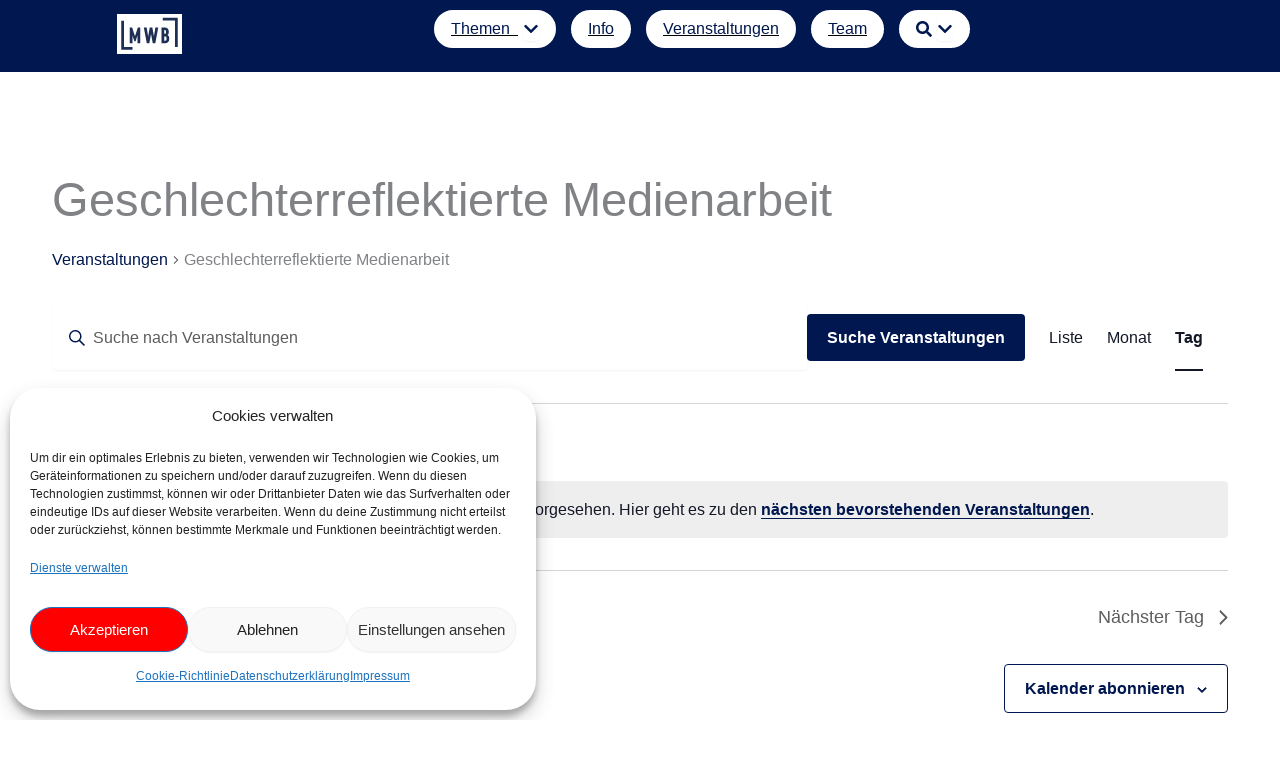

--- FILE ---
content_type: text/html; charset=UTF-8
request_url: https://www.medien-weiter-bildung.de/veranstaltungen/schlagwort/geschlechterreflektierte-medienarbeit/heute/
body_size: 60540
content:
<!DOCTYPE html>
<html lang="de">
<head>
<meta charset="UTF-8">
<meta name="viewport" content="width=device-width, initial-scale=1">
<link rel="profile" href="https://gmpg.org/xfn/11"> 
<!-- <link rel='stylesheet' id='tribe-events-views-v2-bootstrap-datepicker-styles-css' href='https://www.medien-weiter-bildung.de/wp-content/plugins/the-events-calendar/vendor/bootstrap-datepicker/css/bootstrap-datepicker.standalone.min.css?ver=6.15.14' media='all' /> -->
<!-- <link rel='stylesheet' id='tec-variables-skeleton-css' href='https://www.medien-weiter-bildung.de/wp-content/plugins/the-events-calendar/common/build/css/variables-skeleton.css?ver=6.10.1' media='all' /> -->
<!-- <link rel='stylesheet' id='tribe-common-skeleton-style-css' href='https://www.medien-weiter-bildung.de/wp-content/plugins/the-events-calendar/common/build/css/common-skeleton.css?ver=6.10.1' media='all' /> -->
<!-- <link rel='stylesheet' id='tribe-tooltipster-css-css' href='https://www.medien-weiter-bildung.de/wp-content/plugins/the-events-calendar/common/vendor/tooltipster/tooltipster.bundle.min.css?ver=6.10.1' media='all' /> -->
<!-- <link rel='stylesheet' id='tribe-events-views-v2-skeleton-css' href='https://www.medien-weiter-bildung.de/wp-content/plugins/the-events-calendar/build/css/views-skeleton.css?ver=6.15.14' media='all' /> -->
<!-- <link rel='stylesheet' id='tec-variables-full-css' href='https://www.medien-weiter-bildung.de/wp-content/plugins/the-events-calendar/common/build/css/variables-full.css?ver=6.10.1' media='all' /> -->
<!-- <link rel='stylesheet' id='tribe-common-full-style-css' href='https://www.medien-weiter-bildung.de/wp-content/plugins/the-events-calendar/common/build/css/common-full.css?ver=6.10.1' media='all' /> -->
<!-- <link rel='stylesheet' id='tribe-events-views-v2-full-css' href='https://www.medien-weiter-bildung.de/wp-content/plugins/the-events-calendar/build/css/views-full.css?ver=6.15.14' media='all' /> -->
<link rel="stylesheet" type="text/css" href="//www.medien-weiter-bildung.de/wp-content/cache/wpfc-minified/q7c7npmh/hgzxd.css" media="all"/>
<!-- <link rel='stylesheet' id='tribe-events-views-v2-print-css' href='https://www.medien-weiter-bildung.de/wp-content/plugins/the-events-calendar/build/css/views-print.css?ver=6.15.14' media='print' /> -->
<!-- <link rel='stylesheet' id='tribe-events-pro-views-v2-print-css' href='https://www.medien-weiter-bildung.de/wp-content/plugins/events-calendar-pro/build/css/views-print.css?ver=7.7.12' media='print' /> -->
<link rel="stylesheet" type="text/css" href="//www.medien-weiter-bildung.de/wp-content/cache/wpfc-minified/ftc0liyh/hgzxd.css" media="print"/>
<meta name='robots' content='index, follow, max-image-preview:large, max-snippet:-1, max-video-preview:-1' />
<!-- This site is optimized with the Yoast SEO plugin v26.8 - https://yoast.com/product/yoast-seo-wordpress/ -->
<title>Veranstaltungen für 27. Januar 2026 • Medien_Weiter_Bildung</title>
<link rel="canonical" href="https://www.medien-weiter-bildung.de/tag/geschlechterreflektierte-medienarbeit/" />
<meta property="og:locale" content="de_DE" />
<meta property="og:type" content="website" />
<meta property="og:url" content="https://www.medien-weiter-bildung.de/tag/geschlechterreflektierte-medienarbeit/" />
<meta property="og:site_name" content="Medien_Weiter_Bildung" />
<meta name="twitter:card" content="summary_large_image" />
<meta name="twitter:site" content="@JFF_de" />
<script type="application/ld+json" class="yoast-schema-graph">{"@context":"https://schema.org","@graph":[{"@type":"CollectionPage","@id":"https://www.medien-weiter-bildung.de/tag/geschlechterreflektierte-medienarbeit/","url":"https://www.medien-weiter-bildung.de/tag/geschlechterreflektierte-medienarbeit/","name":"","isPartOf":{"@id":"https://www.medien-weiter-bildung.de/#website"},"breadcrumb":{"@id":"https://www.medien-weiter-bildung.de/tag/geschlechterreflektierte-medienarbeit/#breadcrumb"},"inLanguage":"de"},{"@type":"BreadcrumbList","@id":"https://www.medien-weiter-bildung.de/tag/geschlechterreflektierte-medienarbeit/#breadcrumb","itemListElement":[{"@type":"ListItem","position":1,"name":"Startseite","item":"https://www.medien-weiter-bildung.de/"},{"@type":"ListItem","position":2,"name":"Geschlechterreflektierte Medienarbeit"}]},{"@type":"WebSite","@id":"https://www.medien-weiter-bildung.de/#website","url":"https://www.medien-weiter-bildung.de/","name":"Medien_Weiter_Bildung","description":"Ein Weiterbildungsangebot des JFF","publisher":{"@id":"https://www.medien-weiter-bildung.de/#organization"},"potentialAction":[{"@type":"SearchAction","target":{"@type":"EntryPoint","urlTemplate":"https://www.medien-weiter-bildung.de/?s={search_term_string}"},"query-input":{"@type":"PropertyValueSpecification","valueRequired":true,"valueName":"search_term_string"}}],"inLanguage":"de"},{"@type":"Organization","@id":"https://www.medien-weiter-bildung.de/#organization","name":"Medien_Weiter_Bildung","url":"https://www.medien-weiter-bildung.de/","logo":{"@type":"ImageObject","inLanguage":"de","@id":"https://www.medien-weiter-bildung.de/#/schema/logo/image/","url":"https://medien-weiter-bildung.de/wp-content/uploads/2022/08/Logo_MWB_RelaunchWebseite.jpg","contentUrl":"https://medien-weiter-bildung.de/wp-content/uploads/2022/08/Logo_MWB_RelaunchWebseite.jpg","width":1024,"height":1024,"caption":"Medien_Weiter_Bildung"},"image":{"@id":"https://www.medien-weiter-bildung.de/#/schema/logo/image/"},"sameAs":["https://de-de.facebook.com/JFF.Institut/","https://x.com/JFF_de","https://www.instagram.com/jff_institut_medienpaedagogik/"]}]}</script>
<!-- / Yoast SEO plugin. -->
<link rel='dns-prefetch' href='//www.medien-weiter-bildung.de' />
<link rel='dns-prefetch' href='//use.fontawesome.com' />
<link rel="alternate" type="application/rss+xml" title="Medien_Weiter_Bildung &raquo; Feed" href="https://www.medien-weiter-bildung.de/feed/" />
<link rel="alternate" type="application/rss+xml" title="Medien_Weiter_Bildung &raquo; Kommentar-Feed" href="https://www.medien-weiter-bildung.de/comments/feed/" />
<link rel="alternate" type="text/calendar" title="Medien_Weiter_Bildung &raquo; iCal Feed" href="https://www.medien-weiter-bildung.de/veranstaltungen/2026-01-27/?ical=1/" />
<link rel="alternate" type="application/rss+xml" title="Medien_Weiter_Bildung &raquo; Feed für Veranstaltungen" href="https://www.medien-weiter-bildung.de/veranstaltungen/feed/" />
<style id='wp-img-auto-sizes-contain-inline-css'>
img:is([sizes=auto i],[sizes^="auto," i]){contain-intrinsic-size:3000px 1500px}
/*# sourceURL=wp-img-auto-sizes-contain-inline-css */
</style>
<!-- <link rel='stylesheet' id='astra-theme-css-css' href='https://www.medien-weiter-bildung.de/wp-content/themes/astra/assets/css/minified/main.min.css?ver=4.12.0' media='all' /> -->
<link rel="stylesheet" type="text/css" href="//www.medien-weiter-bildung.de/wp-content/cache/wpfc-minified/9j330bvt/hgzxd.css" media="all"/>
<style id='astra-theme-css-inline-css'>
:root{--ast-post-nav-space:0;--ast-container-default-xlg-padding:2.5em;--ast-container-default-lg-padding:2.5em;--ast-container-default-slg-padding:2em;--ast-container-default-md-padding:2.5em;--ast-container-default-sm-padding:2.5em;--ast-container-default-xs-padding:2.4em;--ast-container-default-xxs-padding:1.8em;--ast-code-block-background:#ECEFF3;--ast-comment-inputs-background:#F9FAFB;--ast-normal-container-width:1920px;--ast-narrow-container-width:1000px;--ast-blog-title-font-weight:600;--ast-blog-meta-weight:600;--ast-global-color-primary:var(--ast-global-color-5);--ast-global-color-secondary:var(--ast-global-color-4);--ast-global-color-alternate-background:var(--ast-global-color-7);--ast-global-color-subtle-background:var(--ast-global-color-6);--ast-bg-style-guide:var( --ast-global-color-secondary,--ast-global-color-5 );--ast-shadow-style-guide:0px 0px 4px 0 #00000057;--ast-global-dark-bg-style:#fff;--ast-global-dark-lfs:#fbfbfb;--ast-widget-bg-color:#fafafa;--ast-wc-container-head-bg-color:#fbfbfb;--ast-title-layout-bg:#eeeeee;--ast-search-border-color:#e7e7e7;--ast-lifter-hover-bg:#e6e6e6;--ast-gallery-block-color:#000;--srfm-color-input-label:var(--ast-global-color-2);}html{font-size:100%;}a{color:var(--ast-global-color-0);}a:hover,a:focus{color:var(--ast-global-color-1);}body,button,input,select,textarea,.ast-button,.ast-custom-button{font-family:'Open Sans',sans-serif;font-weight:400;font-size:16px;font-size:1rem;line-height:var(--ast-body-line-height,1.65em);}blockquote{color:var(--ast-global-color-3);}h1,h2,h3,h4,h5,h6,.entry-content :where(h1,h2,h3,h4,h5,h6),.site-title,.site-title a{font-family:'Sora',sans-serif;font-weight:600;}.ast-site-identity .site-title a{color:var(--ast-global-color-2);}.site-title{font-size:26px;font-size:1.625rem;display:none;}header .custom-logo-link img{max-width:156px;width:156px;}.astra-logo-svg{width:156px;}.site-header .site-description{font-size:15px;font-size:0.9375rem;display:none;}.entry-title{font-size:20px;font-size:1.25rem;}.ast-blog-single-element.ast-taxonomy-container a{font-size:14px;font-size:0.875rem;}.ast-blog-meta-container{font-size:13px;font-size:0.8125rem;}.archive .ast-article-post .ast-article-inner,.blog .ast-article-post .ast-article-inner,.archive .ast-article-post .ast-article-inner:hover,.blog .ast-article-post .ast-article-inner:hover{border-top-left-radius:6px;border-top-right-radius:6px;border-bottom-right-radius:6px;border-bottom-left-radius:6px;overflow:hidden;}h1,.entry-content :where(h1){font-size:36px;font-size:2.25rem;font-weight:600;font-family:'Sora',sans-serif;line-height:1.4em;}h2,.entry-content :where(h2){font-size:30px;font-size:1.875rem;font-weight:600;font-family:'Sora',sans-serif;line-height:1.3em;}h3,.entry-content :where(h3){font-size:24px;font-size:1.5rem;font-weight:600;font-family:'Sora',sans-serif;line-height:1.3em;}h4,.entry-content :where(h4){font-size:20px;font-size:1.25rem;line-height:1.2em;font-weight:600;font-family:'Sora',sans-serif;}h5,.entry-content :where(h5){font-size:16px;font-size:1rem;line-height:1.2em;font-weight:600;font-family:'Sora',sans-serif;}h6,.entry-content :where(h6){font-size:16px;font-size:1rem;line-height:1.25em;font-weight:600;font-family:'Sora',sans-serif;}::selection{background-color:var(--ast-global-color-0);color:#ffffff;}body,h1,h2,h3,h4,h5,h6,.entry-title a,.entry-content :where(h1,h2,h3,h4,h5,h6){color:var(--ast-global-color-3);}.tagcloud a:hover,.tagcloud a:focus,.tagcloud a.current-item{color:#ffffff;border-color:var(--ast-global-color-0);background-color:var(--ast-global-color-0);}input:focus,input[type="text"]:focus,input[type="email"]:focus,input[type="url"]:focus,input[type="password"]:focus,input[type="reset"]:focus,input[type="search"]:focus,textarea:focus{border-color:var(--ast-global-color-0);}input[type="radio"]:checked,input[type=reset],input[type="checkbox"]:checked,input[type="checkbox"]:hover:checked,input[type="checkbox"]:focus:checked,input[type=range]::-webkit-slider-thumb{border-color:var(--ast-global-color-0);background-color:var(--ast-global-color-0);box-shadow:none;}.site-footer a:hover + .post-count,.site-footer a:focus + .post-count{background:var(--ast-global-color-0);border-color:var(--ast-global-color-0);}.single .nav-links .nav-previous,.single .nav-links .nav-next{color:var(--ast-global-color-0);}.entry-meta,.entry-meta *{line-height:1.45;color:var(--ast-global-color-0);}.entry-meta a:not(.ast-button):hover,.entry-meta a:not(.ast-button):hover *,.entry-meta a:not(.ast-button):focus,.entry-meta a:not(.ast-button):focus *,.page-links > .page-link,.page-links .page-link:hover,.post-navigation a:hover{color:var(--ast-global-color-1);}#cat option,.secondary .calendar_wrap thead a,.secondary .calendar_wrap thead a:visited{color:var(--ast-global-color-0);}.secondary .calendar_wrap #today,.ast-progress-val span{background:var(--ast-global-color-0);}.secondary a:hover + .post-count,.secondary a:focus + .post-count{background:var(--ast-global-color-0);border-color:var(--ast-global-color-0);}.calendar_wrap #today > a{color:#ffffff;}.page-links .page-link,.single .post-navigation a{color:var(--ast-global-color-3);}.ast-search-menu-icon .search-form button.search-submit{padding:0 4px;}.ast-search-menu-icon form.search-form{padding-right:0;}.ast-search-menu-icon.slide-search input.search-field{width:0;}.ast-header-search .ast-search-menu-icon.ast-dropdown-active .search-form,.ast-header-search .ast-search-menu-icon.ast-dropdown-active .search-field:focus{transition:all 0.2s;}.search-form input.search-field:focus{outline:none;}.ast-archive-title{color:var(--ast-global-color-2);}.widget-title,.widget .wp-block-heading{font-size:22px;font-size:1.375rem;color:var(--ast-global-color-2);}.single .ast-author-details .author-title{color:var(--ast-global-color-1);}.ast-single-post .entry-content a,.ast-comment-content a:not(.ast-comment-edit-reply-wrap a){text-decoration:underline;}.ast-single-post .wp-block-button .wp-block-button__link,.ast-single-post .elementor-widget-button .elementor-button,.ast-single-post .entry-content .uagb-tab a,.ast-single-post .entry-content .uagb-ifb-cta a,.ast-single-post .entry-content .wp-block-uagb-buttons a,.ast-single-post .entry-content .uabb-module-content a,.ast-single-post .entry-content .uagb-post-grid a,.ast-single-post .entry-content .uagb-timeline a,.ast-single-post .entry-content .uagb-toc__wrap a,.ast-single-post .entry-content .uagb-taxomony-box a,.entry-content .wp-block-latest-posts > li > a,.ast-single-post .entry-content .wp-block-file__button,a.ast-post-filter-single,.ast-single-post .wp-block-buttons .wp-block-button.is-style-outline .wp-block-button__link,.ast-single-post .ast-comment-content .comment-reply-link,.ast-single-post .ast-comment-content .comment-edit-link{text-decoration:none;}.ast-search-menu-icon.slide-search a:focus-visible:focus-visible,.astra-search-icon:focus-visible,#close:focus-visible,a:focus-visible,.ast-menu-toggle:focus-visible,.site .skip-link:focus-visible,.wp-block-loginout input:focus-visible,.wp-block-search.wp-block-search__button-inside .wp-block-search__inside-wrapper,.ast-header-navigation-arrow:focus-visible,.ast-orders-table__row .ast-orders-table__cell:focus-visible,a#ast-apply-coupon:focus-visible,#ast-apply-coupon:focus-visible,#close:focus-visible,.button.search-submit:focus-visible,#search_submit:focus,.normal-search:focus-visible,.ast-header-account-wrap:focus-visible,.astra-cart-drawer-close:focus,.ast-single-variation:focus,.ast-button:focus,.ast-builder-button-wrap:has(.ast-custom-button-link:focus),.ast-builder-button-wrap .ast-custom-button-link:focus{outline-style:dotted;outline-color:inherit;outline-width:thin;}input:focus,input[type="text"]:focus,input[type="email"]:focus,input[type="url"]:focus,input[type="password"]:focus,input[type="reset"]:focus,input[type="search"]:focus,input[type="number"]:focus,textarea:focus,.wp-block-search__input:focus,[data-section="section-header-mobile-trigger"] .ast-button-wrap .ast-mobile-menu-trigger-minimal:focus,.ast-mobile-popup-drawer.active .menu-toggle-close:focus,#ast-scroll-top:focus,#coupon_code:focus,#ast-coupon-code:focus{border-style:dotted;border-color:inherit;border-width:thin;}input{outline:none;}.ast-logo-title-inline .site-logo-img{padding-right:1em;}.site-logo-img img{ transition:all 0.2s linear;}body .ast-oembed-container *{position:absolute;top:0;width:100%;height:100%;left:0;}body .wp-block-embed-pocket-casts .ast-oembed-container *{position:unset;}.ast-single-post-featured-section + article {margin-top: 2em;}.site-content .ast-single-post-featured-section img {width: 100%;overflow: hidden;object-fit: cover;}.ast-separate-container .site-content .ast-single-post-featured-section + article {margin-top: -80px;z-index: 9;position: relative;border-radius: 4px;}@media (min-width: 922px) {.ast-no-sidebar .site-content .ast-article-image-container--wide {margin-left: -120px;margin-right: -120px;max-width: unset;width: unset;}.ast-left-sidebar .site-content .ast-article-image-container--wide,.ast-right-sidebar .site-content .ast-article-image-container--wide {margin-left: -10px;margin-right: -10px;}.site-content .ast-article-image-container--full {margin-left: calc( -50vw + 50%);margin-right: calc( -50vw + 50%);max-width: 100vw;width: 100vw;}.ast-left-sidebar .site-content .ast-article-image-container--full,.ast-right-sidebar .site-content .ast-article-image-container--full {margin-left: -10px;margin-right: -10px;max-width: inherit;width: auto;}}.site > .ast-single-related-posts-container {margin-top: 0;}@media (min-width: 922px) {.ast-desktop .ast-container--narrow {max-width: var(--ast-narrow-container-width);margin: 0 auto;}}.ast-page-builder-template .hentry {margin: 0;}.ast-page-builder-template .site-content > .ast-container {max-width: 100%;padding: 0;}.ast-page-builder-template .site .site-content #primary {padding: 0;margin: 0;}.ast-page-builder-template .no-results {text-align: center;margin: 4em auto;}.ast-page-builder-template .ast-pagination {padding: 2em;}.ast-page-builder-template .entry-header.ast-no-title.ast-no-thumbnail {margin-top: 0;}.ast-page-builder-template .entry-header.ast-header-without-markup {margin-top: 0;margin-bottom: 0;}.ast-page-builder-template .entry-header.ast-no-title.ast-no-meta {margin-bottom: 0;}.ast-page-builder-template.single .post-navigation {padding-bottom: 2em;}.ast-page-builder-template.single-post .site-content > .ast-container {max-width: 100%;}.ast-page-builder-template .entry-header {margin-top: 2em;margin-left: auto;margin-right: auto;}.ast-single-post.ast-page-builder-template .site-main > article,.ast-page-builder-template .post-navigation {padding-top: 2em;padding-left: 20px;padding-right: 20px;}.ast-page-builder-template .ast-archive-description {margin: 2em auto 0;padding-left: 20px;padding-right: 20px;}.ast-page-builder-template .ast-row {margin-left: 0;margin-right: 0;}.single.ast-page-builder-template .entry-header + .entry-content,.single.ast-page-builder-template .ast-single-entry-banner + .site-content article .entry-content {margin-bottom: 2em;}@media(min-width: 921px) {.ast-page-builder-template.archive.ast-right-sidebar .ast-row article,.ast-page-builder-template.archive.ast-left-sidebar .ast-row article {padding-left: 0;padding-right: 0;}}input[type="text"],input[type="number"],input[type="email"],input[type="url"],input[type="password"],input[type="search"],input[type=reset],input[type=tel],input[type=date],select,textarea{font-size:16px;font-style:normal;font-weight:400;line-height:24px;width:100%;padding:12px 16px;border-radius:4px;box-shadow:0px 1px 2px 0px rgba(0,0,0,0.05);color:var(--ast-form-input-text,#475569);}input[type="text"],input[type="number"],input[type="email"],input[type="url"],input[type="password"],input[type="search"],input[type=reset],input[type=tel],input[type=date],select{height:40px;}input[type="date"]{border-width:1px;border-style:solid;border-color:var(--ast-border-color);background:var( --ast-global-color-secondary,--ast-global-color-5 );}input[type="text"]:focus,input[type="number"]:focus,input[type="email"]:focus,input[type="url"]:focus,input[type="password"]:focus,input[type="search"]:focus,input[type=reset]:focus,input[type="tel"]:focus,input[type="date"]:focus,select:focus,textarea:focus{border-color:#046BD2;box-shadow:none;outline:none;color:var(--ast-form-input-focus-text,#475569);}label,legend{color:#111827;font-size:14px;font-style:normal;font-weight:500;line-height:20px;}select{padding:6px 10px;}fieldset{padding:30px;border-radius:4px;}button,.ast-button,.button,input[type="button"],input[type="reset"],input[type="submit"]{border-radius:4px;box-shadow:0px 1px 2px 0px rgba(0,0,0,0.05);}:root{--ast-comment-inputs-background:#FFF;}::placeholder{color:var(--ast-form-field-color,#9CA3AF);}::-ms-input-placeholder{color:var(--ast-form-field-color,#9CA3AF);}.wpcf7 input.wpcf7-form-control:not([type=submit]),.wpcf7 textarea.wpcf7-form-control{padding:12px 16px;}.wpcf7 select.wpcf7-form-control{padding:6px 10px;}.wpcf7 input.wpcf7-form-control:not([type=submit]):focus,.wpcf7 select.wpcf7-form-control:focus,.wpcf7 textarea.wpcf7-form-control:focus{border-style:disable;border-color:#046BD2;border-width:thin;box-shadow:none;outline:none;color:var(--ast-form-input-focus-text,#475569);}.wpcf7 .wpcf7-not-valid-tip{color:#DC2626;font-size:14px;font-weight:400;line-height:20px;margin-top:8px;}.wpcf7 input[type=file].wpcf7-form-control{font-size:16px;font-style:normal;font-weight:400;line-height:24px;width:100%;padding:12px 16px;border-radius:4px;box-shadow:0px 1px 2px 0px rgba(0,0,0,0.05);color:var(--ast-form-input-text,#475569);}@media (max-width:921.9px){#ast-desktop-header{display:none;}}@media (min-width:922px){#ast-mobile-header{display:none;}}.wp-block-buttons.aligncenter{justify-content:center;}.wp-block-button.is-style-outline .wp-block-button__link{border-color:var(--ast-global-color-0);}div.wp-block-button.is-style-outline > .wp-block-button__link:not(.has-text-color),div.wp-block-button.wp-block-button__link.is-style-outline:not(.has-text-color){color:var(--ast-global-color-0);}.wp-block-button.is-style-outline .wp-block-button__link:hover,.wp-block-buttons .wp-block-button.is-style-outline .wp-block-button__link:focus,.wp-block-buttons .wp-block-button.is-style-outline > .wp-block-button__link:not(.has-text-color):hover,.wp-block-buttons .wp-block-button.wp-block-button__link.is-style-outline:not(.has-text-color):hover{color:#ffffff;background-color:var(--ast-global-color-1);border-color:var(--ast-global-color-1);}.post-page-numbers.current .page-link,.ast-pagination .page-numbers.current{color:#ffffff;border-color:var(--ast-global-color-0);background-color:var(--ast-global-color-0);}.wp-block-buttons .wp-block-button.is-style-outline .wp-block-button__link.wp-element-button,.ast-outline-button,.wp-block-uagb-buttons-child .uagb-buttons-repeater.ast-outline-button{border-color:var(--ast-global-color-0);font-family:inherit;font-weight:500;font-size:16px;font-size:1rem;line-height:1em;padding-top:15px;padding-right:30px;padding-bottom:15px;padding-left:30px;}.wp-block-buttons .wp-block-button.is-style-outline > .wp-block-button__link:not(.has-text-color),.wp-block-buttons .wp-block-button.wp-block-button__link.is-style-outline:not(.has-text-color),.ast-outline-button{color:var(--ast-global-color-0);}.wp-block-button.is-style-outline .wp-block-button__link:hover,.wp-block-buttons .wp-block-button.is-style-outline .wp-block-button__link:focus,.wp-block-buttons .wp-block-button.is-style-outline > .wp-block-button__link:not(.has-text-color):hover,.wp-block-buttons .wp-block-button.wp-block-button__link.is-style-outline:not(.has-text-color):hover,.ast-outline-button:hover,.ast-outline-button:focus,.wp-block-uagb-buttons-child .uagb-buttons-repeater.ast-outline-button:hover,.wp-block-uagb-buttons-child .uagb-buttons-repeater.ast-outline-button:focus{color:#ffffff;background-color:var(--ast-global-color-1);border-color:var(--ast-global-color-1);}.wp-block-button .wp-block-button__link.wp-element-button.is-style-outline:not(.has-background),.wp-block-button.is-style-outline>.wp-block-button__link.wp-element-button:not(.has-background),.ast-outline-button{background-color:transparent;}@media (max-width:921px){.wp-block-buttons .wp-block-button.is-style-outline .wp-block-button__link.wp-element-button,.ast-outline-button,.wp-block-uagb-buttons-child .uagb-buttons-repeater.ast-outline-button{padding-top:14px;padding-right:28px;padding-bottom:14px;padding-left:28px;}}@media (max-width:544px){.wp-block-buttons .wp-block-button.is-style-outline .wp-block-button__link.wp-element-button,.ast-outline-button,.wp-block-uagb-buttons-child .uagb-buttons-repeater.ast-outline-button{padding-top:12px;padding-right:24px;padding-bottom:12px;padding-left:24px;}}.entry-content[data-ast-blocks-layout] > figure{margin-bottom:1em;}h1.widget-title{font-weight:600;}h2.widget-title{font-weight:600;}h3.widget-title{font-weight:600;}.elementor-widget-container .elementor-loop-container .e-loop-item[data-elementor-type="loop-item"]{width:100%;}#page{display:flex;flex-direction:column;min-height:100vh;}.ast-404-layout-1 h1.page-title{color:var(--ast-global-color-2);}.single .post-navigation a{line-height:1em;height:inherit;}.error-404 .page-sub-title{font-size:1.5rem;font-weight:inherit;}.search .site-content .content-area .search-form{margin-bottom:0;}#page .site-content{flex-grow:1;}.widget{margin-bottom:1.25em;}#secondary li{line-height:1.5em;}#secondary .wp-block-group h2{margin-bottom:0.7em;}#secondary h2{font-size:1.7rem;}.ast-separate-container .ast-article-post,.ast-separate-container .ast-article-single,.ast-separate-container .comment-respond{padding:3em;}.ast-separate-container .ast-article-single .ast-article-single{padding:0;}.ast-article-single .wp-block-post-template-is-layout-grid{padding-left:0;}.ast-separate-container .comments-title,.ast-narrow-container .comments-title{padding:1.5em 2em;}.ast-page-builder-template .comment-form-textarea,.ast-comment-formwrap .ast-grid-common-col{padding:0;}.ast-comment-formwrap{padding:0;display:inline-flex;column-gap:20px;width:100%;margin-left:0;margin-right:0;}.comments-area textarea#comment:focus,.comments-area textarea#comment:active,.comments-area .ast-comment-formwrap input[type="text"]:focus,.comments-area .ast-comment-formwrap input[type="text"]:active {box-shadow:none;outline:none;}.archive.ast-page-builder-template .entry-header{margin-top:2em;}.ast-page-builder-template .ast-comment-formwrap{width:100%;}.entry-title{margin-bottom:0.6em;}.ast-archive-description p{font-size:inherit;font-weight:inherit;line-height:inherit;}.ast-separate-container .ast-comment-list li.depth-1,.hentry{margin-bottom:1.5em;}.site-content section.ast-archive-description{margin-bottom:2em;}@media (min-width:921px){.ast-left-sidebar.ast-page-builder-template #secondary,.archive.ast-right-sidebar.ast-page-builder-template .site-main{padding-left:20px;padding-right:20px;}}@media (max-width:544px){.ast-comment-formwrap.ast-row{column-gap:10px;display:inline-block;}#ast-commentform .ast-grid-common-col{position:relative;width:100%;}}@media (min-width:1201px){.ast-separate-container .ast-article-post,.ast-separate-container .ast-article-single,.ast-separate-container .ast-author-box,.ast-separate-container .ast-404-layout-1,.ast-separate-container .no-results{padding:3em;}}@media (max-width:921px){.ast-left-sidebar #content > .ast-container{display:flex;flex-direction:column-reverse;width:100%;}}@media (min-width:922px){.ast-separate-container.ast-right-sidebar #primary,.ast-separate-container.ast-left-sidebar #primary{border:0;}.search-no-results.ast-separate-container #primary{margin-bottom:4em;}}.wp-block-button .wp-block-button__link{color:#ffffff;}.wp-block-button .wp-block-button__link:hover,.wp-block-button .wp-block-button__link:focus{color:#ffffff;background-color:var(--ast-global-color-1);border-color:var(--ast-global-color-1);}.elementor-widget-heading h1.elementor-heading-title{line-height:1.4em;}.elementor-widget-heading h2.elementor-heading-title{line-height:1.3em;}.elementor-widget-heading h3.elementor-heading-title{line-height:1.3em;}.elementor-widget-heading h4.elementor-heading-title{line-height:1.2em;}.elementor-widget-heading h5.elementor-heading-title{line-height:1.2em;}.elementor-widget-heading h6.elementor-heading-title{line-height:1.25em;}.wp-block-button .wp-block-button__link,.wp-block-search .wp-block-search__button,body .wp-block-file .wp-block-file__button{border-color:var(--ast-global-color-0);background-color:var(--ast-global-color-0);color:#ffffff;font-family:inherit;font-weight:500;line-height:1em;font-size:16px;font-size:1rem;padding-top:15px;padding-right:30px;padding-bottom:15px;padding-left:30px;}@media (max-width:921px){.wp-block-button .wp-block-button__link,.wp-block-search .wp-block-search__button,body .wp-block-file .wp-block-file__button{padding-top:14px;padding-right:28px;padding-bottom:14px;padding-left:28px;}}@media (max-width:544px){.wp-block-button .wp-block-button__link,.wp-block-search .wp-block-search__button,body .wp-block-file .wp-block-file__button{padding-top:12px;padding-right:24px;padding-bottom:12px;padding-left:24px;}}.menu-toggle,button,.ast-button,.ast-custom-button,.button,input#submit,input[type="button"],input[type="submit"],input[type="reset"],#comments .submit,.search .search-submit,form[CLASS*="wp-block-search__"].wp-block-search .wp-block-search__inside-wrapper .wp-block-search__button,body .wp-block-file .wp-block-file__button,.search .search-submit{border-style:solid;border-top-width:0;border-right-width:0;border-left-width:0;border-bottom-width:0;color:#ffffff;border-color:var(--ast-global-color-0);background-color:var(--ast-global-color-0);padding-top:15px;padding-right:30px;padding-bottom:15px;padding-left:30px;font-family:inherit;font-weight:500;font-size:16px;font-size:1rem;line-height:1em;}button:focus,.menu-toggle:hover,button:hover,.ast-button:hover,.ast-custom-button:hover .button:hover,.ast-custom-button:hover ,input[type=reset]:hover,input[type=reset]:focus,input#submit:hover,input#submit:focus,input[type="button"]:hover,input[type="button"]:focus,input[type="submit"]:hover,input[type="submit"]:focus,form[CLASS*="wp-block-search__"].wp-block-search .wp-block-search__inside-wrapper .wp-block-search__button:hover,form[CLASS*="wp-block-search__"].wp-block-search .wp-block-search__inside-wrapper .wp-block-search__button:focus,body .wp-block-file .wp-block-file__button:hover,body .wp-block-file .wp-block-file__button:focus{color:#ffffff;background-color:var(--ast-global-color-1);border-color:var(--ast-global-color-1);}form[CLASS*="wp-block-search__"].wp-block-search .wp-block-search__inside-wrapper .wp-block-search__button.has-icon{padding-top:calc(15px - 3px);padding-right:calc(30px - 3px);padding-bottom:calc(15px - 3px);padding-left:calc(30px - 3px);}@media (max-width:921px){.menu-toggle,button,.ast-button,.ast-custom-button,.button,input#submit,input[type="button"],input[type="submit"],input[type="reset"],#comments .submit,.search .search-submit,form[CLASS*="wp-block-search__"].wp-block-search .wp-block-search__inside-wrapper .wp-block-search__button,body .wp-block-file .wp-block-file__button,.search .search-submit{padding-top:14px;padding-right:28px;padding-bottom:14px;padding-left:28px;}}@media (max-width:544px){.menu-toggle,button,.ast-button,.ast-custom-button,.button,input#submit,input[type="button"],input[type="submit"],input[type="reset"],#comments .submit,.search .search-submit,form[CLASS*="wp-block-search__"].wp-block-search .wp-block-search__inside-wrapper .wp-block-search__button,body .wp-block-file .wp-block-file__button,.search .search-submit{padding-top:12px;padding-right:24px;padding-bottom:12px;padding-left:24px;}}@media (max-width:921px){.ast-mobile-header-stack .main-header-bar .ast-search-menu-icon{display:inline-block;}.ast-header-break-point.ast-header-custom-item-outside .ast-mobile-header-stack .main-header-bar .ast-search-icon{margin:0;}.ast-comment-avatar-wrap img{max-width:2.5em;}.ast-comment-meta{padding:0 1.8888em 1.3333em;}}@media (min-width:544px){.ast-container{max-width:100%;}}@media (max-width:544px){.ast-separate-container .ast-article-post,.ast-separate-container .ast-article-single,.ast-separate-container .comments-title,.ast-separate-container .ast-archive-description{padding:1.5em 1em;}.ast-separate-container #content .ast-container{padding-left:0.54em;padding-right:0.54em;}.ast-separate-container .ast-comment-list .bypostauthor{padding:.5em;}.ast-search-menu-icon.ast-dropdown-active .search-field{width:170px;}} #ast-mobile-header .ast-site-header-cart-li a{pointer-events:none;}@media (min-width:545px){.ast-page-builder-template .comments-area,.single.ast-page-builder-template .entry-header,.single.ast-page-builder-template .post-navigation,.single.ast-page-builder-template .ast-single-related-posts-container{max-width:1960px;margin-left:auto;margin-right:auto;}}.ast-separate-container{background-color:var(--ast-global-color-4);}@media (max-width:921px){.site-title{display:none;}.site-header .site-description{display:none;}h1,.entry-content :where(h1){font-size:30px;}h2,.entry-content :where(h2){font-size:25px;}h3,.entry-content :where(h3){font-size:20px;}}@media (max-width:544px){.site-title{display:none;}.site-header .site-description{display:none;}h1,.entry-content :where(h1){font-size:30px;}h2,.entry-content :where(h2){font-size:25px;}h3,.entry-content :where(h3){font-size:20px;}}@media (max-width:921px){html{font-size:91.2%;}}@media (max-width:544px){html{font-size:91.2%;}}@media (min-width:922px){.ast-container{max-width:1960px;}}@media (min-width:922px){.site-content .ast-container{display:flex;}}@media (max-width:921px){.site-content .ast-container{flex-direction:column;}}.ast-blog-layout-4-grid .ast-article-post{width:33.33%;margin-bottom:2em;border-bottom:0;background-color:transparent;}.ast-blog-layout-4-grid .ast-article-inner .wp-post-image{width:100%;}.ast-article-inner{padding:1.5em;}.ast-blog-layout-4-grid .ast-row{display:flex;flex-wrap:wrap;flex-flow:row wrap;align-items:stretch;}.ast-separate-container .ast-blog-layout-4-grid .ast-article-post{padding:0 1em 0;}.ast-separate-container.ast-desktop .ast-blog-layout-4-grid .ast-row{margin-left:-1em;margin-right:-1em;}.ast-blog-layout-4-grid .ast-article-inner{box-shadow:0px 6px 15px -2px rgba(16,24,40,0.05);}.ast-separate-container .ast-blog-layout-4-grid .ast-article-inner,.ast-plain-container .ast-blog-layout-4-grid .ast-article-inner{height:100%;}.ast-row .blog-layout-4 .post-content,.blog-layout-4 .post-thumb{padding-left:0;padding-right:0;}.ast-article-post.remove-featured-img-padding .blog-layout-4 .post-content .ast-blog-featured-section:first-child .post-thumb-img-content{margin-top:-1.5em;}.ast-article-post.remove-featured-img-padding .blog-layout-4 .post-content .ast-blog-featured-section .post-thumb-img-content{margin-left:-1.5em;margin-right:-1.5em;}@media (max-width:921px){.ast-blog-layout-4-grid .ast-article-post{width:100%;}}.ast-blog-layout-6-grid .ast-blog-featured-section:before { content: ""; }.ast-article-post .post-thumb-img-content img{aspect-ratio:16/9;width:100%;}.ast-article-post .post-thumb-img-content{overflow:hidden;}.ast-article-post .post-thumb-img-content img{transform:scale(1);transition:transform .5s ease;}.ast-article-post:hover .post-thumb-img-content img{transform:scale(1.1);}.cat-links.badge a,.tags-links.badge a {padding: 4px 8px;border-radius: 3px;font-weight: 400;}.cat-links.underline a,.tags-links.underline a{text-decoration: underline;}@media (min-width:922px){.main-header-menu .sub-menu .menu-item.ast-left-align-sub-menu:hover > .sub-menu,.main-header-menu .sub-menu .menu-item.ast-left-align-sub-menu.focus > .sub-menu{margin-left:-0px;}}.entry-content li > p{margin-bottom:0;}.site .comments-area{padding-bottom:2em;margin-top:2em;}.wp-block-file {display: flex;align-items: center;flex-wrap: wrap;justify-content: space-between;}.wp-block-pullquote {border: none;}.wp-block-pullquote blockquote::before {content: "\201D";font-family: "Helvetica",sans-serif;display: flex;transform: rotate( 180deg );font-size: 6rem;font-style: normal;line-height: 1;font-weight: bold;align-items: center;justify-content: center;}.has-text-align-right > blockquote::before {justify-content: flex-start;}.has-text-align-left > blockquote::before {justify-content: flex-end;}figure.wp-block-pullquote.is-style-solid-color blockquote {max-width: 100%;text-align: inherit;}:root {--wp--custom--ast-default-block-top-padding: 3em;--wp--custom--ast-default-block-right-padding: 3em;--wp--custom--ast-default-block-bottom-padding: 3em;--wp--custom--ast-default-block-left-padding: 3em;--wp--custom--ast-container-width: 1920px;--wp--custom--ast-content-width-size: 1920px;--wp--custom--ast-wide-width-size: calc(1920px + var(--wp--custom--ast-default-block-left-padding) + var(--wp--custom--ast-default-block-right-padding));}.ast-narrow-container {--wp--custom--ast-content-width-size: 1000px;--wp--custom--ast-wide-width-size: 1000px;}@media(max-width: 921px) {:root {--wp--custom--ast-default-block-top-padding: 3em;--wp--custom--ast-default-block-right-padding: 2em;--wp--custom--ast-default-block-bottom-padding: 3em;--wp--custom--ast-default-block-left-padding: 2em;}}@media(max-width: 544px) {:root {--wp--custom--ast-default-block-top-padding: 3em;--wp--custom--ast-default-block-right-padding: 1.5em;--wp--custom--ast-default-block-bottom-padding: 3em;--wp--custom--ast-default-block-left-padding: 1.5em;}}.entry-content > .wp-block-group,.entry-content > .wp-block-cover,.entry-content > .wp-block-columns {padding-top: var(--wp--custom--ast-default-block-top-padding);padding-right: var(--wp--custom--ast-default-block-right-padding);padding-bottom: var(--wp--custom--ast-default-block-bottom-padding);padding-left: var(--wp--custom--ast-default-block-left-padding);}.ast-plain-container.ast-no-sidebar .entry-content > .alignfull,.ast-page-builder-template .ast-no-sidebar .entry-content > .alignfull {margin-left: calc( -50vw + 50%);margin-right: calc( -50vw + 50%);max-width: 100vw;width: 100vw;}.ast-plain-container.ast-no-sidebar .entry-content .alignfull .alignfull,.ast-page-builder-template.ast-no-sidebar .entry-content .alignfull .alignfull,.ast-plain-container.ast-no-sidebar .entry-content .alignfull .alignwide,.ast-page-builder-template.ast-no-sidebar .entry-content .alignfull .alignwide,.ast-plain-container.ast-no-sidebar .entry-content .alignwide .alignfull,.ast-page-builder-template.ast-no-sidebar .entry-content .alignwide .alignfull,.ast-plain-container.ast-no-sidebar .entry-content .alignwide .alignwide,.ast-page-builder-template.ast-no-sidebar .entry-content .alignwide .alignwide,.ast-plain-container.ast-no-sidebar .entry-content .wp-block-column .alignfull,.ast-page-builder-template.ast-no-sidebar .entry-content .wp-block-column .alignfull,.ast-plain-container.ast-no-sidebar .entry-content .wp-block-column .alignwide,.ast-page-builder-template.ast-no-sidebar .entry-content .wp-block-column .alignwide {margin-left: auto;margin-right: auto;width: 100%;}[data-ast-blocks-layout] .wp-block-separator:not(.is-style-dots) {height: 0;}[data-ast-blocks-layout] .wp-block-separator {margin: 20px auto;}[data-ast-blocks-layout] .wp-block-separator:not(.is-style-wide):not(.is-style-dots) {max-width: 100px;}[data-ast-blocks-layout] .wp-block-separator.has-background {padding: 0;}.entry-content[data-ast-blocks-layout] > * {max-width: var(--wp--custom--ast-content-width-size);margin-left: auto;margin-right: auto;}.entry-content[data-ast-blocks-layout] > .alignwide {max-width: var(--wp--custom--ast-wide-width-size);}.entry-content[data-ast-blocks-layout] .alignfull {max-width: none;}.entry-content .wp-block-columns {margin-bottom: 0;}blockquote {margin: 1.5em;border-color: rgba(0,0,0,0.05);}.wp-block-quote:not(.has-text-align-right):not(.has-text-align-center) {border-left: 5px solid rgba(0,0,0,0.05);}.has-text-align-right > blockquote,blockquote.has-text-align-right {border-right: 5px solid rgba(0,0,0,0.05);}.has-text-align-left > blockquote,blockquote.has-text-align-left {border-left: 5px solid rgba(0,0,0,0.05);}.wp-block-site-tagline,.wp-block-latest-posts .read-more {margin-top: 15px;}.wp-block-loginout p label {display: block;}.wp-block-loginout p:not(.login-remember):not(.login-submit) input {width: 100%;}.wp-block-loginout input:focus {border-color: transparent;}.wp-block-loginout input:focus {outline: thin dotted;}.entry-content .wp-block-media-text .wp-block-media-text__content {padding: 0 0 0 8%;}.entry-content .wp-block-media-text.has-media-on-the-right .wp-block-media-text__content {padding: 0 8% 0 0;}.entry-content .wp-block-media-text.has-background .wp-block-media-text__content {padding: 8%;}.entry-content .wp-block-cover:not([class*="background-color"]):not(.has-text-color.has-link-color) .wp-block-cover__inner-container,.entry-content .wp-block-cover:not([class*="background-color"]) .wp-block-cover-image-text,.entry-content .wp-block-cover:not([class*="background-color"]) .wp-block-cover-text,.entry-content .wp-block-cover-image:not([class*="background-color"]) .wp-block-cover__inner-container,.entry-content .wp-block-cover-image:not([class*="background-color"]) .wp-block-cover-image-text,.entry-content .wp-block-cover-image:not([class*="background-color"]) .wp-block-cover-text {color: var(--ast-global-color-primary,var(--ast-global-color-5));}.wp-block-loginout .login-remember input {width: 1.1rem;height: 1.1rem;margin: 0 5px 4px 0;vertical-align: middle;}.wp-block-latest-posts > li > *:first-child,.wp-block-latest-posts:not(.is-grid) > li:first-child {margin-top: 0;}.entry-content > .wp-block-buttons,.entry-content > .wp-block-uagb-buttons {margin-bottom: 1.5em;}.wp-block-search__inside-wrapper .wp-block-search__input {padding: 0 10px;color: var(--ast-global-color-3);background: var(--ast-global-color-primary,var(--ast-global-color-5));border-color: var(--ast-border-color);}.wp-block-latest-posts .read-more {margin-bottom: 1.5em;}.wp-block-search__no-button .wp-block-search__inside-wrapper .wp-block-search__input {padding-top: 5px;padding-bottom: 5px;}.wp-block-latest-posts .wp-block-latest-posts__post-date,.wp-block-latest-posts .wp-block-latest-posts__post-author {font-size: 1rem;}.wp-block-latest-posts > li > *,.wp-block-latest-posts:not(.is-grid) > li {margin-top: 12px;margin-bottom: 12px;}.ast-page-builder-template .entry-content[data-ast-blocks-layout] > .alignwide:where(:not(.uagb-is-root-container):not(.spectra-is-root-container)) > * {max-width: var(--wp--custom--ast-wide-width-size);}.ast-page-builder-template .entry-content[data-ast-blocks-layout] > .inherit-container-width > *,.ast-page-builder-template .entry-content[data-ast-blocks-layout] > *:not(.wp-block-group):where(:not(.uagb-is-root-container):not(.spectra-is-root-container)) > *,.entry-content[data-ast-blocks-layout] > .wp-block-cover .wp-block-cover__inner-container {max-width: var(--wp--custom--ast-content-width-size) ;margin-left: auto;margin-right: auto;}.ast-page-builder-template .entry-content[data-ast-blocks-layout] > *,.ast-page-builder-template .entry-content[data-ast-blocks-layout] > .alignfull:where(:not(.wp-block-group):not(.uagb-is-root-container):not(.spectra-is-root-container)) > * {max-width: none;}.entry-content[data-ast-blocks-layout] .wp-block-cover:not(.alignleft):not(.alignright) {width: auto;}@media(max-width: 1200px) {.ast-separate-container .entry-content > .alignfull,.ast-separate-container .entry-content[data-ast-blocks-layout] > .alignwide,.ast-plain-container .entry-content[data-ast-blocks-layout] > .alignwide,.ast-plain-container .entry-content .alignfull {margin-left: calc(-1 * min(var(--ast-container-default-xlg-padding),20px)) ;margin-right: calc(-1 * min(var(--ast-container-default-xlg-padding),20px));}}@media(min-width: 1201px) {.ast-separate-container .entry-content > .alignfull {margin-left: calc(-1 * var(--ast-container-default-xlg-padding) );margin-right: calc(-1 * var(--ast-container-default-xlg-padding) );}.ast-separate-container .entry-content[data-ast-blocks-layout] > .alignwide,.ast-plain-container .entry-content[data-ast-blocks-layout] > .alignwide {margin-left: calc(-1 * var(--wp--custom--ast-default-block-left-padding) );margin-right: calc(-1 * var(--wp--custom--ast-default-block-right-padding) );}}@media(min-width: 921px) {.ast-separate-container .entry-content .wp-block-group.alignwide:not(.inherit-container-width) > :where(:not(.alignleft):not(.alignright)),.ast-plain-container .entry-content .wp-block-group.alignwide:not(.inherit-container-width) > :where(:not(.alignleft):not(.alignright)) {max-width: calc( var(--wp--custom--ast-content-width-size) + 80px );}.ast-plain-container.ast-right-sidebar .entry-content[data-ast-blocks-layout] .alignfull,.ast-plain-container.ast-left-sidebar .entry-content[data-ast-blocks-layout] .alignfull {margin-left: -60px;margin-right: -60px;}}@media(min-width: 544px) {.entry-content > .alignleft {margin-right: 20px;}.entry-content > .alignright {margin-left: 20px;}}@media (max-width:544px){.wp-block-columns .wp-block-column:not(:last-child){margin-bottom:20px;}.wp-block-latest-posts{margin:0;}}@media( max-width: 600px ) {.entry-content .wp-block-media-text .wp-block-media-text__content,.entry-content .wp-block-media-text.has-media-on-the-right .wp-block-media-text__content {padding: 8% 0 0;}.entry-content .wp-block-media-text.has-background .wp-block-media-text__content {padding: 8%;}}.ast-page-builder-template .entry-header {padding-left: 0;}.ast-narrow-container .site-content .wp-block-uagb-image--align-full .wp-block-uagb-image__figure {max-width: 100%;margin-left: auto;margin-right: auto;}.entry-content ul,.entry-content ol {padding: revert;margin: revert;padding-left: 20px;}:root .has-ast-global-color-0-color{color:var(--ast-global-color-0);}:root .has-ast-global-color-0-background-color{background-color:var(--ast-global-color-0);}:root .wp-block-button .has-ast-global-color-0-color{color:var(--ast-global-color-0);}:root .wp-block-button .has-ast-global-color-0-background-color{background-color:var(--ast-global-color-0);}:root .has-ast-global-color-1-color{color:var(--ast-global-color-1);}:root .has-ast-global-color-1-background-color{background-color:var(--ast-global-color-1);}:root .wp-block-button .has-ast-global-color-1-color{color:var(--ast-global-color-1);}:root .wp-block-button .has-ast-global-color-1-background-color{background-color:var(--ast-global-color-1);}:root .has-ast-global-color-2-color{color:var(--ast-global-color-2);}:root .has-ast-global-color-2-background-color{background-color:var(--ast-global-color-2);}:root .wp-block-button .has-ast-global-color-2-color{color:var(--ast-global-color-2);}:root .wp-block-button .has-ast-global-color-2-background-color{background-color:var(--ast-global-color-2);}:root .has-ast-global-color-3-color{color:var(--ast-global-color-3);}:root .has-ast-global-color-3-background-color{background-color:var(--ast-global-color-3);}:root .wp-block-button .has-ast-global-color-3-color{color:var(--ast-global-color-3);}:root .wp-block-button .has-ast-global-color-3-background-color{background-color:var(--ast-global-color-3);}:root .has-ast-global-color-4-color{color:var(--ast-global-color-4);}:root .has-ast-global-color-4-background-color{background-color:var(--ast-global-color-4);}:root .wp-block-button .has-ast-global-color-4-color{color:var(--ast-global-color-4);}:root .wp-block-button .has-ast-global-color-4-background-color{background-color:var(--ast-global-color-4);}:root .has-ast-global-color-5-color{color:var(--ast-global-color-5);}:root .has-ast-global-color-5-background-color{background-color:var(--ast-global-color-5);}:root .wp-block-button .has-ast-global-color-5-color{color:var(--ast-global-color-5);}:root .wp-block-button .has-ast-global-color-5-background-color{background-color:var(--ast-global-color-5);}:root .has-ast-global-color-6-color{color:var(--ast-global-color-6);}:root .has-ast-global-color-6-background-color{background-color:var(--ast-global-color-6);}:root .wp-block-button .has-ast-global-color-6-color{color:var(--ast-global-color-6);}:root .wp-block-button .has-ast-global-color-6-background-color{background-color:var(--ast-global-color-6);}:root .has-ast-global-color-7-color{color:var(--ast-global-color-7);}:root .has-ast-global-color-7-background-color{background-color:var(--ast-global-color-7);}:root .wp-block-button .has-ast-global-color-7-color{color:var(--ast-global-color-7);}:root .wp-block-button .has-ast-global-color-7-background-color{background-color:var(--ast-global-color-7);}:root .has-ast-global-color-8-color{color:var(--ast-global-color-8);}:root .has-ast-global-color-8-background-color{background-color:var(--ast-global-color-8);}:root .wp-block-button .has-ast-global-color-8-color{color:var(--ast-global-color-8);}:root .wp-block-button .has-ast-global-color-8-background-color{background-color:var(--ast-global-color-8);}:root{--ast-global-color-0:#046bd2;--ast-global-color-1:#045cb4;--ast-global-color-2:#1e293b;--ast-global-color-3:#334155;--ast-global-color-4:#f9fafb;--ast-global-color-5:#FFFFFF;--ast-global-color-6:#D1D5DB;--ast-global-color-7:#cbd5e1;--ast-global-color-8:#94a3b8;}:root {--ast-border-color : var(--ast-global-color-6);}.ast-archive-entry-banner {-js-display: flex;display: flex;flex-direction: column;justify-content: center;text-align: center;position: relative;background: var(--ast-title-layout-bg);}.ast-archive-entry-banner[data-banner-width-type="custom"] {margin: 0 auto;width: 100%;}.ast-archive-entry-banner[data-banner-layout="layout-1"] {background: inherit;padding: 20px 0;text-align: left;}body.archive .ast-archive-description{max-width:1920px;width:100%;text-align:left;padding-top:3em;padding-right:3em;padding-bottom:3em;padding-left:3em;}body.archive .ast-archive-description .ast-archive-title,body.archive .ast-archive-description .ast-archive-title *{font-weight:600;font-size:32px;font-size:2rem;}body.archive .ast-archive-description > *:not(:last-child){margin-bottom:10px;}@media (max-width:921px){body.archive .ast-archive-description{text-align:left;}}@media (max-width:544px){body.archive .ast-archive-description{text-align:left;}}.ast-breadcrumbs .trail-browse,.ast-breadcrumbs .trail-items,.ast-breadcrumbs .trail-items li{display:inline-block;margin:0;padding:0;border:none;background:inherit;text-indent:0;text-decoration:none;}.ast-breadcrumbs .trail-browse{font-size:inherit;font-style:inherit;font-weight:inherit;color:inherit;}.ast-breadcrumbs .trail-items{list-style:none;}.trail-items li::after{padding:0 0.3em;content:"\00bb";}.trail-items li:last-of-type::after{display:none;}h1,h2,h3,h4,h5,h6,.entry-content :where(h1,h2,h3,h4,h5,h6){color:var(--ast-global-color-2);}.entry-title a{color:var(--ast-global-color-2);}@media (max-width:921px){.ast-builder-grid-row-container.ast-builder-grid-row-tablet-3-firstrow .ast-builder-grid-row > *:first-child,.ast-builder-grid-row-container.ast-builder-grid-row-tablet-3-lastrow .ast-builder-grid-row > *:last-child{grid-column:1 / -1;}}@media (max-width:544px){.ast-builder-grid-row-container.ast-builder-grid-row-mobile-3-firstrow .ast-builder-grid-row > *:first-child,.ast-builder-grid-row-container.ast-builder-grid-row-mobile-3-lastrow .ast-builder-grid-row > *:last-child{grid-column:1 / -1;}}.ast-builder-layout-element[data-section="title_tagline"]{display:flex;}@media (max-width:921px){.ast-header-break-point .ast-builder-layout-element[data-section="title_tagline"]{display:flex;}}@media (max-width:544px){.ast-header-break-point .ast-builder-layout-element[data-section="title_tagline"]{display:flex;}}.ast-builder-menu-1{font-family:inherit;font-weight:inherit;}.ast-builder-menu-1 .menu-item > .menu-link{color:var(--ast-global-color-3);}.ast-builder-menu-1 .menu-item > .ast-menu-toggle{color:var(--ast-global-color-3);}.ast-builder-menu-1 .menu-item:hover > .menu-link,.ast-builder-menu-1 .inline-on-mobile .menu-item:hover > .ast-menu-toggle{color:var(--ast-global-color-1);}.ast-builder-menu-1 .menu-item:hover > .ast-menu-toggle{color:var(--ast-global-color-1);}.ast-builder-menu-1 .menu-item.current-menu-item > .menu-link,.ast-builder-menu-1 .inline-on-mobile .menu-item.current-menu-item > .ast-menu-toggle,.ast-builder-menu-1 .current-menu-ancestor > .menu-link{color:var(--ast-global-color-1);}.ast-builder-menu-1 .menu-item.current-menu-item > .ast-menu-toggle{color:var(--ast-global-color-1);}.ast-builder-menu-1 .sub-menu,.ast-builder-menu-1 .inline-on-mobile .sub-menu{border-top-width:2px;border-bottom-width:0px;border-right-width:0px;border-left-width:0px;border-color:var(--ast-global-color-0);border-style:solid;}.ast-builder-menu-1 .sub-menu .sub-menu{top:-2px;}.ast-builder-menu-1 .main-header-menu > .menu-item > .sub-menu,.ast-builder-menu-1 .main-header-menu > .menu-item > .astra-full-megamenu-wrapper{margin-top:0px;}.ast-desktop .ast-builder-menu-1 .main-header-menu > .menu-item > .sub-menu:before,.ast-desktop .ast-builder-menu-1 .main-header-menu > .menu-item > .astra-full-megamenu-wrapper:before{height:calc( 0px + 2px + 5px );}.ast-desktop .ast-builder-menu-1 .menu-item .sub-menu .menu-link{border-style:none;}@media (max-width:921px){.ast-header-break-point .ast-builder-menu-1 .menu-item.menu-item-has-children > .ast-menu-toggle{top:0;}.ast-builder-menu-1 .inline-on-mobile .menu-item.menu-item-has-children > .ast-menu-toggle{right:-15px;}.ast-builder-menu-1 .menu-item-has-children > .menu-link:after{content:unset;}.ast-builder-menu-1 .main-header-menu > .menu-item > .sub-menu,.ast-builder-menu-1 .main-header-menu > .menu-item > .astra-full-megamenu-wrapper{margin-top:0;}}@media (max-width:544px){.ast-header-break-point .ast-builder-menu-1 .menu-item.menu-item-has-children > .ast-menu-toggle{top:0;}.ast-builder-menu-1 .main-header-menu > .menu-item > .sub-menu,.ast-builder-menu-1 .main-header-menu > .menu-item > .astra-full-megamenu-wrapper{margin-top:0;}}.ast-builder-menu-1{display:flex;}@media (max-width:921px){.ast-header-break-point .ast-builder-menu-1{display:flex;}}@media (max-width:544px){.ast-header-break-point .ast-builder-menu-1{display:flex;}}.site-below-footer-wrap{padding-top:20px;padding-bottom:20px;}.site-below-footer-wrap[data-section="section-below-footer-builder"]{background-color:var(--ast-global-color-5);min-height:60px;border-style:solid;border-width:0px;border-top-width:1px;border-top-color:var( --ast-global-color-subtle-background,--ast-global-color-7 );}.site-below-footer-wrap[data-section="section-below-footer-builder"] .ast-builder-grid-row{max-width:1920px;min-height:60px;margin-left:auto;margin-right:auto;}.site-below-footer-wrap[data-section="section-below-footer-builder"] .ast-builder-grid-row,.site-below-footer-wrap[data-section="section-below-footer-builder"] .site-footer-section{align-items:center;}.site-below-footer-wrap[data-section="section-below-footer-builder"].ast-footer-row-inline .site-footer-section{display:flex;margin-bottom:0;}.ast-builder-grid-row-full .ast-builder-grid-row{grid-template-columns:1fr;}@media (max-width:921px){.site-below-footer-wrap[data-section="section-below-footer-builder"].ast-footer-row-tablet-inline .site-footer-section{display:flex;margin-bottom:0;}.site-below-footer-wrap[data-section="section-below-footer-builder"].ast-footer-row-tablet-stack .site-footer-section{display:block;margin-bottom:10px;}.ast-builder-grid-row-container.ast-builder-grid-row-tablet-full .ast-builder-grid-row{grid-template-columns:1fr;}}@media (max-width:544px){.site-below-footer-wrap[data-section="section-below-footer-builder"].ast-footer-row-mobile-inline .site-footer-section{display:flex;margin-bottom:0;}.site-below-footer-wrap[data-section="section-below-footer-builder"].ast-footer-row-mobile-stack .site-footer-section{display:block;margin-bottom:10px;}.ast-builder-grid-row-container.ast-builder-grid-row-mobile-full .ast-builder-grid-row{grid-template-columns:1fr;}}.site-below-footer-wrap[data-section="section-below-footer-builder"]{display:grid;}@media (max-width:921px){.ast-header-break-point .site-below-footer-wrap[data-section="section-below-footer-builder"]{display:grid;}}@media (max-width:544px){.ast-header-break-point .site-below-footer-wrap[data-section="section-below-footer-builder"]{display:grid;}}.ast-footer-copyright{text-align:center;}.ast-footer-copyright.site-footer-focus-item {color:var(--ast-global-color-3);}@media (max-width:921px){.ast-footer-copyright{text-align:center;}}@media (max-width:544px){.ast-footer-copyright{text-align:center;}}.ast-footer-copyright.site-footer-focus-item {font-size:16px;font-size:1rem;}.ast-footer-copyright.ast-builder-layout-element{display:flex;}@media (max-width:921px){.ast-header-break-point .ast-footer-copyright.ast-builder-layout-element{display:flex;}}@media (max-width:544px){.ast-header-break-point .ast-footer-copyright.ast-builder-layout-element{display:flex;}}.footer-widget-area.widget-area.site-footer-focus-item{width:auto;}.ast-footer-row-inline .footer-widget-area.widget-area.site-footer-focus-item{width:100%;}.elementor-posts-container [CLASS*="ast-width-"]{width:100%;}.elementor-template-full-width .ast-container{display:block;}.elementor-screen-only,.screen-reader-text,.screen-reader-text span,.ui-helper-hidden-accessible{top:0 !important;}@media (max-width:544px){.elementor-element .elementor-wc-products .woocommerce[class*="columns-"] ul.products li.product{width:auto;margin:0;}.elementor-element .woocommerce .woocommerce-result-count{float:none;}}.ast-desktop .ast-mega-menu-enabled .ast-builder-menu-1 div:not( .astra-full-megamenu-wrapper) .sub-menu,.ast-builder-menu-1 .inline-on-mobile .sub-menu,.ast-desktop .ast-builder-menu-1 .astra-full-megamenu-wrapper,.ast-desktop .ast-builder-menu-1 .menu-item .sub-menu{box-shadow:0px 4px 10px -2px rgba(0,0,0,0.1);}.ast-desktop .ast-mobile-popup-drawer.active .ast-mobile-popup-inner{max-width:35%;}@media (max-width:921px){.ast-mobile-popup-drawer.active .ast-mobile-popup-inner{max-width:90%;}}@media (max-width:544px){.ast-mobile-popup-drawer.active .ast-mobile-popup-inner{max-width:90%;}}.ast-header-break-point .main-header-bar{border-bottom-width:1px;}@media (min-width:922px){.main-header-bar{border-bottom-width:1px;}}.main-header-menu .menu-item,#astra-footer-menu .menu-item,.main-header-bar .ast-masthead-custom-menu-items{-js-display:flex;display:flex;-webkit-box-pack:center;-webkit-justify-content:center;-moz-box-pack:center;-ms-flex-pack:center;justify-content:center;-webkit-box-orient:vertical;-webkit-box-direction:normal;-webkit-flex-direction:column;-moz-box-orient:vertical;-moz-box-direction:normal;-ms-flex-direction:column;flex-direction:column;}.main-header-menu > .menu-item > .menu-link,#astra-footer-menu > .menu-item > .menu-link{height:100%;-webkit-box-align:center;-webkit-align-items:center;-moz-box-align:center;-ms-flex-align:center;align-items:center;-js-display:flex;display:flex;}.ast-header-break-point .main-navigation ul .menu-item .menu-link .icon-arrow:first-of-type svg{top:.2em;margin-top:0px;margin-left:0px;width:.65em;transform:translate(0,-2px) rotateZ(270deg);}.ast-mobile-popup-content .ast-submenu-expanded > .ast-menu-toggle{transform:rotateX(180deg);overflow-y:auto;}@media (min-width:922px){.ast-builder-menu .main-navigation > ul > li:last-child a{margin-right:0;}}.ast-separate-container .ast-article-inner{background-color:var(--ast-global-color-5);}@media (max-width:921px){.ast-separate-container .ast-article-inner{background-color:var(--ast-global-color-5);}}@media (max-width:544px){.ast-separate-container .ast-article-inner{background-color:var(--ast-global-color-5);}}.ast-separate-container .ast-article-single:not(.ast-related-post),.ast-separate-container .error-404,.ast-separate-container .no-results,.single.ast-separate-container .site-main .ast-author-meta,.ast-separate-container .related-posts-title-wrapper,.ast-separate-container .comments-count-wrapper,.ast-box-layout.ast-plain-container .site-content,.ast-padded-layout.ast-plain-container .site-content,.ast-separate-container .ast-archive-description,.ast-separate-container .comments-area{background-color:var(--ast-global-color-5);}@media (max-width:921px){.ast-separate-container .ast-article-single:not(.ast-related-post),.ast-separate-container .error-404,.ast-separate-container .no-results,.single.ast-separate-container .site-main .ast-author-meta,.ast-separate-container .related-posts-title-wrapper,.ast-separate-container .comments-count-wrapper,.ast-box-layout.ast-plain-container .site-content,.ast-padded-layout.ast-plain-container .site-content,.ast-separate-container .ast-archive-description{background-color:var(--ast-global-color-5);}}@media (max-width:544px){.ast-separate-container .ast-article-single:not(.ast-related-post),.ast-separate-container .error-404,.ast-separate-container .no-results,.single.ast-separate-container .site-main .ast-author-meta,.ast-separate-container .related-posts-title-wrapper,.ast-separate-container .comments-count-wrapper,.ast-box-layout.ast-plain-container .site-content,.ast-padded-layout.ast-plain-container .site-content,.ast-separate-container .ast-archive-description{background-color:var(--ast-global-color-5);}}.ast-separate-container.ast-two-container #secondary .widget{background-color:var(--ast-global-color-5);}@media (max-width:921px){.ast-separate-container.ast-two-container #secondary .widget{background-color:var(--ast-global-color-5);}}@media (max-width:544px){.ast-separate-container.ast-two-container #secondary .widget{background-color:var(--ast-global-color-5);}}.ast-plain-container,.ast-page-builder-template{background-color:var(--ast-global-color-5);}@media (max-width:921px){.ast-plain-container,.ast-page-builder-template{background-color:var(--ast-global-color-5);}}@media (max-width:544px){.ast-plain-container,.ast-page-builder-template{background-color:var(--ast-global-color-5);}}#ast-scroll-top {display: none;position: fixed;text-align: center;cursor: pointer;z-index: 99;width: 2.1em;height: 2.1em;line-height: 2.1;color: #ffffff;border-radius: 2px;content: "";outline: inherit;}@media (min-width: 769px) {#ast-scroll-top {content: "769";}}#ast-scroll-top .ast-icon.icon-arrow svg {margin-left: 0px;vertical-align: middle;transform: translate(0,-20%) rotate(180deg);width: 1.6em;}.ast-scroll-to-top-right {right: 30px;bottom: 30px;}.ast-scroll-to-top-left {left: 30px;bottom: 30px;}#ast-scroll-top{background-color:var(--ast-global-color-0);font-size:15px;}@media (max-width:921px){#ast-scroll-top .ast-icon.icon-arrow svg{width:1em;}}.ast-mobile-header-content > *,.ast-desktop-header-content > * {padding: 10px 0;height: auto;}.ast-mobile-header-content > *:first-child,.ast-desktop-header-content > *:first-child {padding-top: 10px;}.ast-mobile-header-content > .ast-builder-menu,.ast-desktop-header-content > .ast-builder-menu {padding-top: 0;}.ast-mobile-header-content > *:last-child,.ast-desktop-header-content > *:last-child {padding-bottom: 0;}.ast-mobile-header-content .ast-search-menu-icon.ast-inline-search label,.ast-desktop-header-content .ast-search-menu-icon.ast-inline-search label {width: 100%;}.ast-desktop-header-content .main-header-bar-navigation .ast-submenu-expanded > .ast-menu-toggle::before {transform: rotateX(180deg);}#ast-desktop-header .ast-desktop-header-content,.ast-mobile-header-content .ast-search-icon,.ast-desktop-header-content .ast-search-icon,.ast-mobile-header-wrap .ast-mobile-header-content,.ast-main-header-nav-open.ast-popup-nav-open .ast-mobile-header-wrap .ast-mobile-header-content,.ast-main-header-nav-open.ast-popup-nav-open .ast-desktop-header-content {display: none;}.ast-main-header-nav-open.ast-header-break-point #ast-desktop-header .ast-desktop-header-content,.ast-main-header-nav-open.ast-header-break-point .ast-mobile-header-wrap .ast-mobile-header-content {display: block;}.ast-desktop .ast-desktop-header-content .astra-menu-animation-slide-up > .menu-item > .sub-menu,.ast-desktop .ast-desktop-header-content .astra-menu-animation-slide-up > .menu-item .menu-item > .sub-menu,.ast-desktop .ast-desktop-header-content .astra-menu-animation-slide-down > .menu-item > .sub-menu,.ast-desktop .ast-desktop-header-content .astra-menu-animation-slide-down > .menu-item .menu-item > .sub-menu,.ast-desktop .ast-desktop-header-content .astra-menu-animation-fade > .menu-item > .sub-menu,.ast-desktop .ast-desktop-header-content .astra-menu-animation-fade > .menu-item .menu-item > .sub-menu {opacity: 1;visibility: visible;}.ast-hfb-header.ast-default-menu-enable.ast-header-break-point .ast-mobile-header-wrap .ast-mobile-header-content .main-header-bar-navigation {width: unset;margin: unset;}.ast-mobile-header-content.content-align-flex-end .main-header-bar-navigation .menu-item-has-children > .ast-menu-toggle,.ast-desktop-header-content.content-align-flex-end .main-header-bar-navigation .menu-item-has-children > .ast-menu-toggle {left: calc( 20px - 0.907em);right: auto;}.ast-mobile-header-content .ast-search-menu-icon,.ast-mobile-header-content .ast-search-menu-icon.slide-search,.ast-desktop-header-content .ast-search-menu-icon,.ast-desktop-header-content .ast-search-menu-icon.slide-search {width: 100%;position: relative;display: block;right: auto;transform: none;}.ast-mobile-header-content .ast-search-menu-icon.slide-search .search-form,.ast-mobile-header-content .ast-search-menu-icon .search-form,.ast-desktop-header-content .ast-search-menu-icon.slide-search .search-form,.ast-desktop-header-content .ast-search-menu-icon .search-form {right: 0;visibility: visible;opacity: 1;position: relative;top: auto;transform: none;padding: 0;display: block;overflow: hidden;}.ast-mobile-header-content .ast-search-menu-icon.ast-inline-search .search-field,.ast-mobile-header-content .ast-search-menu-icon .search-field,.ast-desktop-header-content .ast-search-menu-icon.ast-inline-search .search-field,.ast-desktop-header-content .ast-search-menu-icon .search-field {width: 100%;padding-right: 5.5em;}.ast-mobile-header-content .ast-search-menu-icon .search-submit,.ast-desktop-header-content .ast-search-menu-icon .search-submit {display: block;position: absolute;height: 100%;top: 0;right: 0;padding: 0 1em;border-radius: 0;}.ast-hfb-header.ast-default-menu-enable.ast-header-break-point .ast-mobile-header-wrap .ast-mobile-header-content .main-header-bar-navigation ul .sub-menu .menu-link {padding-left: 30px;}.ast-hfb-header.ast-default-menu-enable.ast-header-break-point .ast-mobile-header-wrap .ast-mobile-header-content .main-header-bar-navigation .sub-menu .menu-item .menu-item .menu-link {padding-left: 40px;}.ast-mobile-popup-drawer.active .ast-mobile-popup-inner{background-color:#ffffff;;}.ast-mobile-header-wrap .ast-mobile-header-content,.ast-desktop-header-content{background-color:#ffffff;;}.ast-mobile-popup-content > *,.ast-mobile-header-content > *,.ast-desktop-popup-content > *,.ast-desktop-header-content > *{padding-top:0px;padding-bottom:0px;}.content-align-flex-start .ast-builder-layout-element{justify-content:flex-start;}.content-align-flex-start .main-header-menu{text-align:left;}.ast-mobile-popup-drawer.active .menu-toggle-close{color:#3a3a3a;}.ast-mobile-header-wrap .ast-primary-header-bar,.ast-primary-header-bar .site-primary-header-wrap{min-height:80px;}.ast-desktop .ast-primary-header-bar .main-header-menu > .menu-item{line-height:80px;}.ast-header-break-point #masthead .ast-mobile-header-wrap .ast-primary-header-bar,.ast-header-break-point #masthead .ast-mobile-header-wrap .ast-below-header-bar,.ast-header-break-point #masthead .ast-mobile-header-wrap .ast-above-header-bar{padding-left:20px;padding-right:20px;}.ast-header-break-point .ast-primary-header-bar{border-bottom-width:1px;border-bottom-color:var( --ast-global-color-subtle-background,--ast-global-color-7 );border-bottom-style:solid;}@media (min-width:922px){.ast-primary-header-bar{border-bottom-width:1px;border-bottom-color:var( --ast-global-color-subtle-background,--ast-global-color-7 );border-bottom-style:solid;}}.ast-primary-header-bar{background-color:var( --ast-global-color-primary,--ast-global-color-4 );}.ast-primary-header-bar{display:block;}@media (max-width:921px){.ast-header-break-point .ast-primary-header-bar{display:grid;}}@media (max-width:544px){.ast-header-break-point .ast-primary-header-bar{display:grid;}}[data-section="section-header-mobile-trigger"] .ast-button-wrap .ast-mobile-menu-trigger-minimal{color:var(--ast-global-color-0);border:none;background:transparent;}[data-section="section-header-mobile-trigger"] .ast-button-wrap .mobile-menu-toggle-icon .ast-mobile-svg{width:20px;height:20px;fill:var(--ast-global-color-0);}[data-section="section-header-mobile-trigger"] .ast-button-wrap .mobile-menu-wrap .mobile-menu{color:var(--ast-global-color-0);}.ast-builder-menu-mobile .main-navigation .main-header-menu .menu-item > .menu-link{color:var(--ast-global-color-3);}.ast-builder-menu-mobile .main-navigation .main-header-menu .menu-item > .ast-menu-toggle{color:var(--ast-global-color-3);}.ast-builder-menu-mobile .main-navigation .main-header-menu .menu-item:hover > .menu-link,.ast-builder-menu-mobile .main-navigation .inline-on-mobile .menu-item:hover > .ast-menu-toggle{color:var(--ast-global-color-1);}.ast-builder-menu-mobile .menu-item:hover > .menu-link,.ast-builder-menu-mobile .main-navigation .inline-on-mobile .menu-item:hover > .ast-menu-toggle{color:var(--ast-global-color-1);}.ast-builder-menu-mobile .main-navigation .menu-item:hover > .ast-menu-toggle{color:var(--ast-global-color-1);}.ast-builder-menu-mobile .main-navigation .menu-item.current-menu-item > .menu-link,.ast-builder-menu-mobile .main-navigation .inline-on-mobile .menu-item.current-menu-item > .ast-menu-toggle,.ast-builder-menu-mobile .main-navigation .menu-item.current-menu-ancestor > .menu-link,.ast-builder-menu-mobile .main-navigation .menu-item.current-menu-ancestor > .ast-menu-toggle{color:var(--ast-global-color-1);}.ast-builder-menu-mobile .main-navigation .menu-item.current-menu-item > .ast-menu-toggle{color:var(--ast-global-color-1);}.ast-builder-menu-mobile .main-navigation .menu-item.menu-item-has-children > .ast-menu-toggle{top:0;}.ast-builder-menu-mobile .main-navigation .menu-item-has-children > .menu-link:after{content:unset;}.ast-hfb-header .ast-builder-menu-mobile .main-header-menu,.ast-hfb-header .ast-builder-menu-mobile .main-navigation .menu-item .menu-link,.ast-hfb-header .ast-builder-menu-mobile .main-navigation .menu-item .sub-menu .menu-link{border-style:none;}.ast-builder-menu-mobile .main-navigation .menu-item.menu-item-has-children > .ast-menu-toggle{top:0;}@media (max-width:921px){.ast-builder-menu-mobile .main-navigation .main-header-menu .menu-item > .menu-link{color:var(--ast-global-color-3);}.ast-builder-menu-mobile .main-navigation .main-header-menu .menu-item > .ast-menu-toggle{color:var(--ast-global-color-3);}.ast-builder-menu-mobile .main-navigation .main-header-menu .menu-item:hover > .menu-link,.ast-builder-menu-mobile .main-navigation .inline-on-mobile .menu-item:hover > .ast-menu-toggle{color:var(--ast-global-color-1);background:var(--ast-global-color-4);}.ast-builder-menu-mobile .main-navigation .menu-item:hover > .ast-menu-toggle{color:var(--ast-global-color-1);}.ast-builder-menu-mobile .main-navigation .menu-item.current-menu-item > .menu-link,.ast-builder-menu-mobile .main-navigation .inline-on-mobile .menu-item.current-menu-item > .ast-menu-toggle,.ast-builder-menu-mobile .main-navigation .menu-item.current-menu-ancestor > .menu-link,.ast-builder-menu-mobile .main-navigation .menu-item.current-menu-ancestor > .ast-menu-toggle{color:var(--ast-global-color-1);background:var(--ast-global-color-4);}.ast-builder-menu-mobile .main-navigation .menu-item.current-menu-item > .ast-menu-toggle{color:var(--ast-global-color-1);}.ast-builder-menu-mobile .main-navigation .menu-item.menu-item-has-children > .ast-menu-toggle{top:0;}.ast-builder-menu-mobile .main-navigation .menu-item-has-children > .menu-link:after{content:unset;}.ast-builder-menu-mobile .main-navigation .main-header-menu ,.ast-builder-menu-mobile .main-navigation .main-header-menu .menu-link,.ast-builder-menu-mobile .main-navigation .main-header-menu .sub-menu{background-color:var(--ast-global-color-5);}}@media (max-width:544px){.ast-builder-menu-mobile .main-navigation .menu-item.menu-item-has-children > .ast-menu-toggle{top:0;}}.ast-builder-menu-mobile .main-navigation{display:block;}@media (max-width:921px){.ast-header-break-point .ast-builder-menu-mobile .main-navigation{display:block;}}@media (max-width:544px){.ast-header-break-point .ast-builder-menu-mobile .main-navigation{display:block;}}:root{--e-global-color-astglobalcolor0:#046bd2;--e-global-color-astglobalcolor1:#045cb4;--e-global-color-astglobalcolor2:#1e293b;--e-global-color-astglobalcolor3:#334155;--e-global-color-astglobalcolor4:#f9fafb;--e-global-color-astglobalcolor5:#FFFFFF;--e-global-color-astglobalcolor6:#D1D5DB;--e-global-color-astglobalcolor7:#cbd5e1;--e-global-color-astglobalcolor8:#94a3b8;}
/*# sourceURL=astra-theme-css-inline-css */
</style>
<!-- <link rel='stylesheet' id='tribe-events-virtual-skeleton-css' href='https://www.medien-weiter-bildung.de/wp-content/plugins/events-calendar-pro/build/css/events-virtual-skeleton.css?ver=7.7.12' media='all' /> -->
<!-- <link rel='stylesheet' id='tribe-events-virtual-full-css' href='https://www.medien-weiter-bildung.de/wp-content/plugins/events-calendar-pro/build/css/events-virtual-full.css?ver=7.7.12' media='all' /> -->
<!-- <link rel='stylesheet' id='tec-events-pro-single-css' href='https://www.medien-weiter-bildung.de/wp-content/plugins/events-calendar-pro/build/css/events-single.css?ver=7.7.12' media='all' /> -->
<!-- <link rel='stylesheet' id='tribe-events-pro-mini-calendar-block-styles-css' href='https://www.medien-weiter-bildung.de/wp-content/plugins/events-calendar-pro/build/css/tribe-events-pro-mini-calendar-block.css?ver=7.7.12' media='all' /> -->
<!-- <link rel='stylesheet' id='tribe-events-v2-virtual-single-block-css' href='https://www.medien-weiter-bildung.de/wp-content/plugins/events-calendar-pro/build/css/events-virtual-single-block.css?ver=7.7.12' media='all' /> -->
<!-- <link rel='stylesheet' id='wp-block-library-css' href='https://www.medien-weiter-bildung.de/wp-includes/css/dist/block-library/style.min.css?ver=6.9' media='all' /> -->
<link rel="stylesheet" type="text/css" href="//www.medien-weiter-bildung.de/wp-content/cache/wpfc-minified/98xtiu1l/hgzxd.css" media="all"/>
<style id='safe-svg-svg-icon-style-inline-css'>
.safe-svg-cover{text-align:center}.safe-svg-cover .safe-svg-inside{display:inline-block;max-width:100%}.safe-svg-cover svg{fill:currentColor;height:100%;max-height:100%;max-width:100%;width:100%}
/*# sourceURL=https://www.medien-weiter-bildung.de/wp-content/plugins/safe-svg/dist/safe-svg-block-frontend.css */
</style>
<style id='font-awesome-svg-styles-default-inline-css'>
.svg-inline--fa {
display: inline-block;
height: 1em;
overflow: visible;
vertical-align: -.125em;
}
/*# sourceURL=font-awesome-svg-styles-default-inline-css */
</style>
<!-- <link rel='stylesheet' id='font-awesome-svg-styles-css' href='https://www.medien-weiter-bildung.de/wp-content/uploads/font-awesome/v6.5.1/css/svg-with-js.css' media='all' /> -->
<link rel="stylesheet" type="text/css" href="//www.medien-weiter-bildung.de/wp-content/cache/wpfc-minified/1445eouc/hgzxd.css" media="all"/>
<style id='font-awesome-svg-styles-inline-css'>
.wp-block-font-awesome-icon svg::before,
.wp-rich-text-font-awesome-icon svg::before {content: unset;}
/*# sourceURL=font-awesome-svg-styles-inline-css */
</style>
<style id='global-styles-inline-css'>
:root{--wp--preset--aspect-ratio--square: 1;--wp--preset--aspect-ratio--4-3: 4/3;--wp--preset--aspect-ratio--3-4: 3/4;--wp--preset--aspect-ratio--3-2: 3/2;--wp--preset--aspect-ratio--2-3: 2/3;--wp--preset--aspect-ratio--16-9: 16/9;--wp--preset--aspect-ratio--9-16: 9/16;--wp--preset--color--black: #000000;--wp--preset--color--cyan-bluish-gray: #abb8c3;--wp--preset--color--white: #ffffff;--wp--preset--color--pale-pink: #f78da7;--wp--preset--color--vivid-red: #cf2e2e;--wp--preset--color--luminous-vivid-orange: #ff6900;--wp--preset--color--luminous-vivid-amber: #fcb900;--wp--preset--color--light-green-cyan: #7bdcb5;--wp--preset--color--vivid-green-cyan: #00d084;--wp--preset--color--pale-cyan-blue: #8ed1fc;--wp--preset--color--vivid-cyan-blue: #0693e3;--wp--preset--color--vivid-purple: #9b51e0;--wp--preset--color--ast-global-color-0: var(--ast-global-color-0);--wp--preset--color--ast-global-color-1: var(--ast-global-color-1);--wp--preset--color--ast-global-color-2: var(--ast-global-color-2);--wp--preset--color--ast-global-color-3: var(--ast-global-color-3);--wp--preset--color--ast-global-color-4: var(--ast-global-color-4);--wp--preset--color--ast-global-color-5: var(--ast-global-color-5);--wp--preset--color--ast-global-color-6: var(--ast-global-color-6);--wp--preset--color--ast-global-color-7: var(--ast-global-color-7);--wp--preset--color--ast-global-color-8: var(--ast-global-color-8);--wp--preset--gradient--vivid-cyan-blue-to-vivid-purple: linear-gradient(135deg,rgb(6,147,227) 0%,rgb(155,81,224) 100%);--wp--preset--gradient--light-green-cyan-to-vivid-green-cyan: linear-gradient(135deg,rgb(122,220,180) 0%,rgb(0,208,130) 100%);--wp--preset--gradient--luminous-vivid-amber-to-luminous-vivid-orange: linear-gradient(135deg,rgb(252,185,0) 0%,rgb(255,105,0) 100%);--wp--preset--gradient--luminous-vivid-orange-to-vivid-red: linear-gradient(135deg,rgb(255,105,0) 0%,rgb(207,46,46) 100%);--wp--preset--gradient--very-light-gray-to-cyan-bluish-gray: linear-gradient(135deg,rgb(238,238,238) 0%,rgb(169,184,195) 100%);--wp--preset--gradient--cool-to-warm-spectrum: linear-gradient(135deg,rgb(74,234,220) 0%,rgb(151,120,209) 20%,rgb(207,42,186) 40%,rgb(238,44,130) 60%,rgb(251,105,98) 80%,rgb(254,248,76) 100%);--wp--preset--gradient--blush-light-purple: linear-gradient(135deg,rgb(255,206,236) 0%,rgb(152,150,240) 100%);--wp--preset--gradient--blush-bordeaux: linear-gradient(135deg,rgb(254,205,165) 0%,rgb(254,45,45) 50%,rgb(107,0,62) 100%);--wp--preset--gradient--luminous-dusk: linear-gradient(135deg,rgb(255,203,112) 0%,rgb(199,81,192) 50%,rgb(65,88,208) 100%);--wp--preset--gradient--pale-ocean: linear-gradient(135deg,rgb(255,245,203) 0%,rgb(182,227,212) 50%,rgb(51,167,181) 100%);--wp--preset--gradient--electric-grass: linear-gradient(135deg,rgb(202,248,128) 0%,rgb(113,206,126) 100%);--wp--preset--gradient--midnight: linear-gradient(135deg,rgb(2,3,129) 0%,rgb(40,116,252) 100%);--wp--preset--font-size--small: 13px;--wp--preset--font-size--medium: 20px;--wp--preset--font-size--large: 36px;--wp--preset--font-size--x-large: 42px;--wp--preset--spacing--20: 0.44rem;--wp--preset--spacing--30: 0.67rem;--wp--preset--spacing--40: 1rem;--wp--preset--spacing--50: 1.5rem;--wp--preset--spacing--60: 2.25rem;--wp--preset--spacing--70: 3.38rem;--wp--preset--spacing--80: 5.06rem;--wp--preset--shadow--natural: 6px 6px 9px rgba(0, 0, 0, 0.2);--wp--preset--shadow--deep: 12px 12px 50px rgba(0, 0, 0, 0.4);--wp--preset--shadow--sharp: 6px 6px 0px rgba(0, 0, 0, 0.2);--wp--preset--shadow--outlined: 6px 6px 0px -3px rgb(255, 255, 255), 6px 6px rgb(0, 0, 0);--wp--preset--shadow--crisp: 6px 6px 0px rgb(0, 0, 0);}:root { --wp--style--global--content-size: var(--wp--custom--ast-content-width-size);--wp--style--global--wide-size: var(--wp--custom--ast-wide-width-size); }:where(body) { margin: 0; }.wp-site-blocks > .alignleft { float: left; margin-right: 2em; }.wp-site-blocks > .alignright { float: right; margin-left: 2em; }.wp-site-blocks > .aligncenter { justify-content: center; margin-left: auto; margin-right: auto; }:where(.wp-site-blocks) > * { margin-block-start: 24px; margin-block-end: 0; }:where(.wp-site-blocks) > :first-child { margin-block-start: 0; }:where(.wp-site-blocks) > :last-child { margin-block-end: 0; }:root { --wp--style--block-gap: 24px; }:root :where(.is-layout-flow) > :first-child{margin-block-start: 0;}:root :where(.is-layout-flow) > :last-child{margin-block-end: 0;}:root :where(.is-layout-flow) > *{margin-block-start: 24px;margin-block-end: 0;}:root :where(.is-layout-constrained) > :first-child{margin-block-start: 0;}:root :where(.is-layout-constrained) > :last-child{margin-block-end: 0;}:root :where(.is-layout-constrained) > *{margin-block-start: 24px;margin-block-end: 0;}:root :where(.is-layout-flex){gap: 24px;}:root :where(.is-layout-grid){gap: 24px;}.is-layout-flow > .alignleft{float: left;margin-inline-start: 0;margin-inline-end: 2em;}.is-layout-flow > .alignright{float: right;margin-inline-start: 2em;margin-inline-end: 0;}.is-layout-flow > .aligncenter{margin-left: auto !important;margin-right: auto !important;}.is-layout-constrained > .alignleft{float: left;margin-inline-start: 0;margin-inline-end: 2em;}.is-layout-constrained > .alignright{float: right;margin-inline-start: 2em;margin-inline-end: 0;}.is-layout-constrained > .aligncenter{margin-left: auto !important;margin-right: auto !important;}.is-layout-constrained > :where(:not(.alignleft):not(.alignright):not(.alignfull)){max-width: var(--wp--style--global--content-size);margin-left: auto !important;margin-right: auto !important;}.is-layout-constrained > .alignwide{max-width: var(--wp--style--global--wide-size);}body .is-layout-flex{display: flex;}.is-layout-flex{flex-wrap: wrap;align-items: center;}.is-layout-flex > :is(*, div){margin: 0;}body .is-layout-grid{display: grid;}.is-layout-grid > :is(*, div){margin: 0;}body{padding-top: 0px;padding-right: 0px;padding-bottom: 0px;padding-left: 0px;}a:where(:not(.wp-element-button)){text-decoration: none;}:root :where(.wp-element-button, .wp-block-button__link){background-color: #32373c;border-width: 0;color: #fff;font-family: inherit;font-size: inherit;font-style: inherit;font-weight: inherit;letter-spacing: inherit;line-height: inherit;padding-top: calc(0.667em + 2px);padding-right: calc(1.333em + 2px);padding-bottom: calc(0.667em + 2px);padding-left: calc(1.333em + 2px);text-decoration: none;text-transform: inherit;}.has-black-color{color: var(--wp--preset--color--black) !important;}.has-cyan-bluish-gray-color{color: var(--wp--preset--color--cyan-bluish-gray) !important;}.has-white-color{color: var(--wp--preset--color--white) !important;}.has-pale-pink-color{color: var(--wp--preset--color--pale-pink) !important;}.has-vivid-red-color{color: var(--wp--preset--color--vivid-red) !important;}.has-luminous-vivid-orange-color{color: var(--wp--preset--color--luminous-vivid-orange) !important;}.has-luminous-vivid-amber-color{color: var(--wp--preset--color--luminous-vivid-amber) !important;}.has-light-green-cyan-color{color: var(--wp--preset--color--light-green-cyan) !important;}.has-vivid-green-cyan-color{color: var(--wp--preset--color--vivid-green-cyan) !important;}.has-pale-cyan-blue-color{color: var(--wp--preset--color--pale-cyan-blue) !important;}.has-vivid-cyan-blue-color{color: var(--wp--preset--color--vivid-cyan-blue) !important;}.has-vivid-purple-color{color: var(--wp--preset--color--vivid-purple) !important;}.has-ast-global-color-0-color{color: var(--wp--preset--color--ast-global-color-0) !important;}.has-ast-global-color-1-color{color: var(--wp--preset--color--ast-global-color-1) !important;}.has-ast-global-color-2-color{color: var(--wp--preset--color--ast-global-color-2) !important;}.has-ast-global-color-3-color{color: var(--wp--preset--color--ast-global-color-3) !important;}.has-ast-global-color-4-color{color: var(--wp--preset--color--ast-global-color-4) !important;}.has-ast-global-color-5-color{color: var(--wp--preset--color--ast-global-color-5) !important;}.has-ast-global-color-6-color{color: var(--wp--preset--color--ast-global-color-6) !important;}.has-ast-global-color-7-color{color: var(--wp--preset--color--ast-global-color-7) !important;}.has-ast-global-color-8-color{color: var(--wp--preset--color--ast-global-color-8) !important;}.has-black-background-color{background-color: var(--wp--preset--color--black) !important;}.has-cyan-bluish-gray-background-color{background-color: var(--wp--preset--color--cyan-bluish-gray) !important;}.has-white-background-color{background-color: var(--wp--preset--color--white) !important;}.has-pale-pink-background-color{background-color: var(--wp--preset--color--pale-pink) !important;}.has-vivid-red-background-color{background-color: var(--wp--preset--color--vivid-red) !important;}.has-luminous-vivid-orange-background-color{background-color: var(--wp--preset--color--luminous-vivid-orange) !important;}.has-luminous-vivid-amber-background-color{background-color: var(--wp--preset--color--luminous-vivid-amber) !important;}.has-light-green-cyan-background-color{background-color: var(--wp--preset--color--light-green-cyan) !important;}.has-vivid-green-cyan-background-color{background-color: var(--wp--preset--color--vivid-green-cyan) !important;}.has-pale-cyan-blue-background-color{background-color: var(--wp--preset--color--pale-cyan-blue) !important;}.has-vivid-cyan-blue-background-color{background-color: var(--wp--preset--color--vivid-cyan-blue) !important;}.has-vivid-purple-background-color{background-color: var(--wp--preset--color--vivid-purple) !important;}.has-ast-global-color-0-background-color{background-color: var(--wp--preset--color--ast-global-color-0) !important;}.has-ast-global-color-1-background-color{background-color: var(--wp--preset--color--ast-global-color-1) !important;}.has-ast-global-color-2-background-color{background-color: var(--wp--preset--color--ast-global-color-2) !important;}.has-ast-global-color-3-background-color{background-color: var(--wp--preset--color--ast-global-color-3) !important;}.has-ast-global-color-4-background-color{background-color: var(--wp--preset--color--ast-global-color-4) !important;}.has-ast-global-color-5-background-color{background-color: var(--wp--preset--color--ast-global-color-5) !important;}.has-ast-global-color-6-background-color{background-color: var(--wp--preset--color--ast-global-color-6) !important;}.has-ast-global-color-7-background-color{background-color: var(--wp--preset--color--ast-global-color-7) !important;}.has-ast-global-color-8-background-color{background-color: var(--wp--preset--color--ast-global-color-8) !important;}.has-black-border-color{border-color: var(--wp--preset--color--black) !important;}.has-cyan-bluish-gray-border-color{border-color: var(--wp--preset--color--cyan-bluish-gray) !important;}.has-white-border-color{border-color: var(--wp--preset--color--white) !important;}.has-pale-pink-border-color{border-color: var(--wp--preset--color--pale-pink) !important;}.has-vivid-red-border-color{border-color: var(--wp--preset--color--vivid-red) !important;}.has-luminous-vivid-orange-border-color{border-color: var(--wp--preset--color--luminous-vivid-orange) !important;}.has-luminous-vivid-amber-border-color{border-color: var(--wp--preset--color--luminous-vivid-amber) !important;}.has-light-green-cyan-border-color{border-color: var(--wp--preset--color--light-green-cyan) !important;}.has-vivid-green-cyan-border-color{border-color: var(--wp--preset--color--vivid-green-cyan) !important;}.has-pale-cyan-blue-border-color{border-color: var(--wp--preset--color--pale-cyan-blue) !important;}.has-vivid-cyan-blue-border-color{border-color: var(--wp--preset--color--vivid-cyan-blue) !important;}.has-vivid-purple-border-color{border-color: var(--wp--preset--color--vivid-purple) !important;}.has-ast-global-color-0-border-color{border-color: var(--wp--preset--color--ast-global-color-0) !important;}.has-ast-global-color-1-border-color{border-color: var(--wp--preset--color--ast-global-color-1) !important;}.has-ast-global-color-2-border-color{border-color: var(--wp--preset--color--ast-global-color-2) !important;}.has-ast-global-color-3-border-color{border-color: var(--wp--preset--color--ast-global-color-3) !important;}.has-ast-global-color-4-border-color{border-color: var(--wp--preset--color--ast-global-color-4) !important;}.has-ast-global-color-5-border-color{border-color: var(--wp--preset--color--ast-global-color-5) !important;}.has-ast-global-color-6-border-color{border-color: var(--wp--preset--color--ast-global-color-6) !important;}.has-ast-global-color-7-border-color{border-color: var(--wp--preset--color--ast-global-color-7) !important;}.has-ast-global-color-8-border-color{border-color: var(--wp--preset--color--ast-global-color-8) !important;}.has-vivid-cyan-blue-to-vivid-purple-gradient-background{background: var(--wp--preset--gradient--vivid-cyan-blue-to-vivid-purple) !important;}.has-light-green-cyan-to-vivid-green-cyan-gradient-background{background: var(--wp--preset--gradient--light-green-cyan-to-vivid-green-cyan) !important;}.has-luminous-vivid-amber-to-luminous-vivid-orange-gradient-background{background: var(--wp--preset--gradient--luminous-vivid-amber-to-luminous-vivid-orange) !important;}.has-luminous-vivid-orange-to-vivid-red-gradient-background{background: var(--wp--preset--gradient--luminous-vivid-orange-to-vivid-red) !important;}.has-very-light-gray-to-cyan-bluish-gray-gradient-background{background: var(--wp--preset--gradient--very-light-gray-to-cyan-bluish-gray) !important;}.has-cool-to-warm-spectrum-gradient-background{background: var(--wp--preset--gradient--cool-to-warm-spectrum) !important;}.has-blush-light-purple-gradient-background{background: var(--wp--preset--gradient--blush-light-purple) !important;}.has-blush-bordeaux-gradient-background{background: var(--wp--preset--gradient--blush-bordeaux) !important;}.has-luminous-dusk-gradient-background{background: var(--wp--preset--gradient--luminous-dusk) !important;}.has-pale-ocean-gradient-background{background: var(--wp--preset--gradient--pale-ocean) !important;}.has-electric-grass-gradient-background{background: var(--wp--preset--gradient--electric-grass) !important;}.has-midnight-gradient-background{background: var(--wp--preset--gradient--midnight) !important;}.has-small-font-size{font-size: var(--wp--preset--font-size--small) !important;}.has-medium-font-size{font-size: var(--wp--preset--font-size--medium) !important;}.has-large-font-size{font-size: var(--wp--preset--font-size--large) !important;}.has-x-large-font-size{font-size: var(--wp--preset--font-size--x-large) !important;}
:root :where(.wp-block-pullquote){font-size: 1.5em;line-height: 1.6;}
/*# sourceURL=global-styles-inline-css */
</style>
<!-- <link rel='stylesheet' id='astra-contact-form-7-css' href='https://www.medien-weiter-bildung.de/wp-content/themes/astra/assets/css/minified/compatibility/contact-form-7-main.min.css?ver=4.12.0' media='all' /> -->
<!-- <link rel='stylesheet' id='tribe-events-v2-single-skeleton-css' href='https://www.medien-weiter-bildung.de/wp-content/plugins/the-events-calendar/build/css/tribe-events-single-skeleton.css?ver=6.15.14' media='all' /> -->
<!-- <link rel='stylesheet' id='tribe-events-v2-single-skeleton-full-css' href='https://www.medien-weiter-bildung.de/wp-content/plugins/the-events-calendar/build/css/tribe-events-single-full.css?ver=6.15.14' media='all' /> -->
<!-- <link rel='stylesheet' id='tec-events-elementor-widgets-base-styles-css' href='https://www.medien-weiter-bildung.de/wp-content/plugins/the-events-calendar/build/css/integrations/plugins/elementor/widgets/widget-base.css?ver=6.15.14' media='all' /> -->
<!-- <link rel='stylesheet' id='cmplz-general-css' href='https://www.medien-weiter-bildung.de/wp-content/plugins/complianz-gdpr/assets/css/cookieblocker.min.css?ver=1766087436' media='all' /> -->
<!-- <link rel='stylesheet' id='ivory-search-styles-css' href='https://www.medien-weiter-bildung.de/wp-content/plugins/add-search-to-menu/public/css/ivory-search.min.css?ver=5.5.13' media='all' /> -->
<!-- <link rel='stylesheet' id='astra-addon-css-css' href='https://www.medien-weiter-bildung.de/wp-content/uploads/astra-addon/astra-addon-6977824b9a40d3-71856544.css?ver=4.12.0' media='all' /> -->
<link rel="stylesheet" type="text/css" href="//www.medien-weiter-bildung.de/wp-content/cache/wpfc-minified/eivqixgq/802fq.css" media="all"/>
<link rel='stylesheet' id='font-awesome-official-css' href='https://use.fontawesome.com/releases/v6.5.1/css/all.css' media='all' integrity="sha384-t1nt8BQoYMLFN5p42tRAtuAAFQaCQODekUVeKKZrEnEyp4H2R0RHFz0KWpmj7i8g" crossorigin="anonymous" />
<!-- <link rel='stylesheet' id='elementor-frontend-css' href='https://www.medien-weiter-bildung.de/wp-content/plugins/elementor/assets/css/frontend.min.css?ver=3.34.2' media='all' /> -->
<link rel="stylesheet" type="text/css" href="//www.medien-weiter-bildung.de/wp-content/cache/wpfc-minified/epgghtft/hgzxd.css" media="all"/>
<style id='elementor-frontend-inline-css'>
.elementor-kit-11857{--e-global-color-primary:#000000;--e-global-color-secondary:#000000;--e-global-color-text:#000000;--e-global-color-accent:#00174F;--e-global-color-0bf6be0:#FBE085;--e-global-color-e69e42d:#007AB6;--e-global-color-75e332f:#FB7470;--e-global-color-3e7e708:#9E81D1;--e-global-color-af5afc0:#FFBABD;--e-global-color-bbada4a:#49BFA5;--e-global-color-832333e:#F2F1EA;--e-global-typography-primary-font-family:"Sora";--e-global-typography-primary-font-size:32px;--e-global-typography-primary-font-weight:400;--e-global-typography-secondary-font-family:"Sora";--e-global-typography-secondary-font-size:24px;--e-global-typography-secondary-font-weight:400;--e-global-typography-text-font-family:"Open Sans";--e-global-typography-text-font-size:18px;--e-global-typography-text-font-weight:400;--e-global-typography-accent-font-family:"Open Sans";--e-global-typography-accent-font-size:18px;--e-global-typography-accent-font-weight:700;}.elementor-kit-11857 e-page-transition{background-color:#FFBC7D;}.elementor-kit-11857 a{color:var( --e-global-color-primary );}.elementor-section.elementor-section-boxed > .elementor-container{max-width:1140px;}.e-con{--container-max-width:1140px;}.elementor-widget:not(:last-child){margin-block-end:20px;}.elementor-element{--widgets-spacing:20px 20px;--widgets-spacing-row:20px;--widgets-spacing-column:20px;}{}h1.entry-title{display:var(--page-title-display);}@media(max-width:1024px){.elementor-section.elementor-section-boxed > .elementor-container{max-width:1024px;}.e-con{--container-max-width:1024px;}}@media(max-width:767px){.elementor-section.elementor-section-boxed > .elementor-container{max-width:767px;}.e-con{--container-max-width:767px;}}
.elementor-11871 .elementor-element.elementor-element-c802bbe{--display:flex;--min-height:0px;--flex-direction:row;--container-widget-width:calc( ( 1 - var( --container-widget-flex-grow ) ) * 100% );--container-widget-height:100%;--container-widget-flex-grow:1;--container-widget-align-self:stretch;--flex-wrap-mobile:wrap;--align-items:center;--gap:0px 0px;--row-gap:0px;--column-gap:0px;--margin-top:0px;--margin-bottom:0px;--margin-left:0px;--margin-right:0px;--padding-top:0px;--padding-bottom:0px;--padding-left:100px;--padding-right:100px;--z-index:50;}.elementor-11871 .elementor-element.elementor-element-c802bbe:not(.elementor-motion-effects-element-type-background), .elementor-11871 .elementor-element.elementor-element-c802bbe > .elementor-motion-effects-container > .elementor-motion-effects-layer{background-color:var( --e-global-color-accent );}.elementor-11871 .elementor-element.elementor-element-bebe97d{--display:flex;--flex-direction:column;--container-widget-width:100%;--container-widget-height:initial;--container-widget-flex-grow:0;--container-widget-align-self:initial;--flex-wrap-mobile:wrap;--margin-top:0%;--margin-bottom:0%;--margin-left:0%;--margin-right:0%;}.elementor-widget-icon.elementor-view-stacked .elementor-icon{background-color:var( --e-global-color-primary );}.elementor-widget-icon.elementor-view-framed .elementor-icon, .elementor-widget-icon.elementor-view-default .elementor-icon{color:var( --e-global-color-primary );border-color:var( --e-global-color-primary );}.elementor-widget-icon.elementor-view-framed .elementor-icon, .elementor-widget-icon.elementor-view-default .elementor-icon svg{fill:var( --e-global-color-primary );}.elementor-11871 .elementor-element.elementor-element-a35ab59 > .elementor-widget-container{padding:4px 7px 0px 7px;}.elementor-11871 .elementor-element.elementor-element-a35ab59 .elementor-icon-wrapper{text-align:start;}.elementor-11871 .elementor-element.elementor-element-a35ab59 .elementor-icon{font-size:40px;}.elementor-11871 .elementor-element.elementor-element-a35ab59 .elementor-icon svg{height:40px;}.elementor-11871 .elementor-element.elementor-element-a35ab59 .elementor-icon-wrapper svg{width:auto;}.elementor-11871 .elementor-element.elementor-element-a15a7f8{--display:flex;--flex-direction:column;--container-widget-width:calc( ( 1 - var( --container-widget-flex-grow ) ) * 100% );--container-widget-height:initial;--container-widget-flex-grow:0;--container-widget-align-self:initial;--flex-wrap-mobile:wrap;--align-items:flex-end;}.elementor-widget-mega-menu > .elementor-widget-container > .e-n-menu > .e-n-menu-wrapper > .e-n-menu-heading > .e-n-menu-item > .e-n-menu-title, .elementor-widget-mega-menu > .elementor-widget-container > .e-n-menu > .e-n-menu-wrapper > .e-n-menu-heading > .e-n-menu-item > .e-n-menu-title > .e-n-menu-title-container, .elementor-widget-mega-menu > .elementor-widget-container > .e-n-menu > .e-n-menu-wrapper > .e-n-menu-heading > .e-n-menu-item > .e-n-menu-title > .e-n-menu-title-container > span{font-family:var( --e-global-typography-accent-font-family ), Sans-serif;font-weight:var( --e-global-typography-accent-font-weight );}.elementor-widget-mega-menu{--n-menu-title-font-size:var( --e-global-typography-accent-font-size );--n-menu-divider-color:var( --e-global-color-text );}.elementor-11871 .elementor-element.elementor-element-2123392{--display:flex;}.elementor-11871 .elementor-element.elementor-element-2123392:not(.elementor-motion-effects-element-type-background), .elementor-11871 .elementor-element.elementor-element-2123392 > .elementor-motion-effects-container > .elementor-motion-effects-layer{background-color:#02010100;}.elementor-11871 .elementor-element.elementor-element-a4c6c5f{--display:flex;--flex-direction:row;--container-widget-width:calc( ( 1 - var( --container-widget-flex-grow ) ) * 100% );--container-widget-height:100%;--container-widget-flex-grow:1;--container-widget-align-self:stretch;--flex-wrap-mobile:wrap;--align-items:flex-end;--margin-top:0%;--margin-bottom:0%;--margin-left:0%;--margin-right:0%;--padding-top:0px;--padding-bottom:0px;--padding-left:0px;--padding-right:0px;}.elementor-11871 .elementor-element.elementor-element-a4c6c5f:not(.elementor-motion-effects-element-type-background), .elementor-11871 .elementor-element.elementor-element-a4c6c5f > .elementor-motion-effects-container > .elementor-motion-effects-layer{background-color:#02010100;}.elementor-11871 .elementor-element.elementor-element-747d805{--display:flex;--flex-direction:row;--container-widget-width:initial;--container-widget-height:100%;--container-widget-flex-grow:1;--container-widget-align-self:stretch;--flex-wrap-mobile:wrap;--margin-top:0px;--margin-bottom:0px;--margin-left:0px;--margin-right:0px;--padding-top:0px;--padding-bottom:0px;--padding-left:0px;--padding-right:0px;}.elementor-11871 .elementor-element.elementor-element-747d805:not(.elementor-motion-effects-element-type-background), .elementor-11871 .elementor-element.elementor-element-747d805 > .elementor-motion-effects-container > .elementor-motion-effects-layer{background-color:#02010100;}.elementor-11871 .elementor-element.elementor-element-e905e3e{--display:flex;--flex-direction:column;--container-widget-width:calc( ( 1 - var( --container-widget-flex-grow ) ) * 100% );--container-widget-height:initial;--container-widget-flex-grow:0;--container-widget-align-self:initial;--flex-wrap-mobile:wrap;--align-items:flex-end;--margin-top:0px;--margin-bottom:0px;--margin-left:0px;--margin-right:510px;}.elementor-11871 .elementor-element.elementor-element-e905e3e:not(.elementor-motion-effects-element-type-background), .elementor-11871 .elementor-element.elementor-element-e905e3e > .elementor-motion-effects-container > .elementor-motion-effects-layer{background-color:#02010100;}.elementor-widget-button .elementor-button{background-color:var( --e-global-color-accent );font-family:var( --e-global-typography-accent-font-family ), Sans-serif;font-size:var( --e-global-typography-accent-font-size );font-weight:var( --e-global-typography-accent-font-weight );}.elementor-11871 .elementor-element.elementor-element-3c2f118 .elementor-button{background-color:var( --e-global-color-astglobalcolor5 );font-family:"Sora", Sans-serif;font-size:18px;font-weight:400;fill:var( --e-global-color-accent );color:var( --e-global-color-accent );border-style:solid;border-width:2px 2px 2px 2px;border-color:var( --e-global-color-75e332f );border-radius:30px 30px 30px 30px;}.elementor-11871 .elementor-element.elementor-element-3c2f118 .elementor-button:hover, .elementor-11871 .elementor-element.elementor-element-3c2f118 .elementor-button:focus{background-color:var( --e-global-color-accent );color:var( --e-global-color-astglobalcolor5 );}.elementor-11871 .elementor-element.elementor-element-3c2f118 > .elementor-widget-container{margin:0px 0px 0px 0px;}.elementor-11871 .elementor-element.elementor-element-3c2f118 .elementor-button:hover svg, .elementor-11871 .elementor-element.elementor-element-3c2f118 .elementor-button:focus svg{fill:var( --e-global-color-astglobalcolor5 );}.elementor-11871 .elementor-element.elementor-element-25a7272 .elementor-button{background-color:var( --e-global-color-astglobalcolor5 );font-family:"Sora", Sans-serif;font-size:18px;font-weight:400;fill:var( --e-global-color-accent );color:var( --e-global-color-accent );border-style:solid;border-width:2px 2px 2px 2px;border-color:var( --e-global-color-0bf6be0 );border-radius:30px 30px 30px 30px;}.elementor-11871 .elementor-element.elementor-element-25a7272 .elementor-button:hover, .elementor-11871 .elementor-element.elementor-element-25a7272 .elementor-button:focus{background-color:var( --e-global-color-accent );color:var( --e-global-color-astglobalcolor5 );}.elementor-11871 .elementor-element.elementor-element-25a7272 > .elementor-widget-container{margin:-15px 0px 0px 0px;}.elementor-11871 .elementor-element.elementor-element-25a7272 .elementor-button:hover svg, .elementor-11871 .elementor-element.elementor-element-25a7272 .elementor-button:focus svg{fill:var( --e-global-color-astglobalcolor5 );}.elementor-11871 .elementor-element.elementor-element-56165c2 .elementor-button{background-color:var( --e-global-color-astglobalcolor5 );font-family:"Sora", Sans-serif;font-size:18px;font-weight:400;fill:var( --e-global-color-accent );color:var( --e-global-color-accent );border-style:solid;border-width:2px 2px 2px 2px;border-color:var( --e-global-color-3e7e708 );border-radius:30px 30px 30px 30px;}.elementor-11871 .elementor-element.elementor-element-56165c2 .elementor-button:hover, .elementor-11871 .elementor-element.elementor-element-56165c2 .elementor-button:focus{background-color:var( --e-global-color-accent );color:var( --e-global-color-astglobalcolor5 );}.elementor-11871 .elementor-element.elementor-element-56165c2 > .elementor-widget-container{margin:-15px 0px 0px 0px;}.elementor-11871 .elementor-element.elementor-element-56165c2 .elementor-button:hover svg, .elementor-11871 .elementor-element.elementor-element-56165c2 .elementor-button:focus svg{fill:var( --e-global-color-astglobalcolor5 );}.elementor-11871 .elementor-element.elementor-element-b6d2717 .elementor-button{background-color:var( --e-global-color-astglobalcolor5 );font-family:"Sora", Sans-serif;font-size:18px;font-weight:400;fill:var( --e-global-color-accent );color:var( --e-global-color-accent );border-style:solid;border-width:2px 2px 2px 2px;border-color:var( --e-global-color-bbada4a );border-radius:30px 30px 30px 30px;}.elementor-11871 .elementor-element.elementor-element-b6d2717 .elementor-button:hover, .elementor-11871 .elementor-element.elementor-element-b6d2717 .elementor-button:focus{background-color:var( --e-global-color-accent );color:var( --e-global-color-astglobalcolor5 );}.elementor-11871 .elementor-element.elementor-element-b6d2717 > .elementor-widget-container{margin:-15px 0px 0px 0px;}.elementor-11871 .elementor-element.elementor-element-b6d2717 .elementor-button:hover svg, .elementor-11871 .elementor-element.elementor-element-b6d2717 .elementor-button:focus svg{fill:var( --e-global-color-astglobalcolor5 );}.elementor-11871 .elementor-element.elementor-element-9a099f6 .elementor-button{background-color:var( --e-global-color-astglobalcolor5 );font-family:"Sora", Sans-serif;font-size:18px;font-weight:400;fill:var( --e-global-color-accent );color:var( --e-global-color-accent );border-style:solid;border-width:2px 2px 2px 2px;border-color:var( --e-global-color-af5afc0 );border-radius:30px 30px 30px 30px;}.elementor-11871 .elementor-element.elementor-element-9a099f6 .elementor-button:hover, .elementor-11871 .elementor-element.elementor-element-9a099f6 .elementor-button:focus{background-color:var( --e-global-color-accent );color:var( --e-global-color-astglobalcolor5 );}.elementor-11871 .elementor-element.elementor-element-9a099f6 > .elementor-widget-container{margin:-15px 0px 0px 0px;}.elementor-11871 .elementor-element.elementor-element-9a099f6 .elementor-button:hover svg, .elementor-11871 .elementor-element.elementor-element-9a099f6 .elementor-button:focus svg{fill:var( --e-global-color-astglobalcolor5 );}.elementor-11871 .elementor-element.elementor-element-c3e68f6 .elementor-button{background-color:var( --e-global-color-astglobalcolor5 );font-family:"Sora", Sans-serif;font-size:18px;font-weight:400;fill:var( --e-global-color-accent );color:var( --e-global-color-accent );border-style:solid;border-width:2px 2px 2px 2px;border-color:var( --e-global-color-e69e42d );border-radius:30px 30px 30px 30px;}.elementor-11871 .elementor-element.elementor-element-c3e68f6 .elementor-button:hover, .elementor-11871 .elementor-element.elementor-element-c3e68f6 .elementor-button:focus{background-color:var( --e-global-color-accent );color:var( --e-global-color-astglobalcolor5 );}.elementor-11871 .elementor-element.elementor-element-c3e68f6 > .elementor-widget-container{margin:-15px 0px 0px 0px;}.elementor-11871 .elementor-element.elementor-element-c3e68f6 .elementor-button:hover svg, .elementor-11871 .elementor-element.elementor-element-c3e68f6 .elementor-button:focus svg{fill:var( --e-global-color-astglobalcolor5 );}.elementor-11871 .elementor-element.elementor-element-937a040 .elementor-button{background-color:var( --e-global-color-astglobalcolor5 );font-family:"Sora", Sans-serif;font-size:15px;font-weight:400;fill:var( --e-global-color-accent );color:var( --e-global-color-accent );border-style:solid;border-width:2px 2px 2px 2px;border-color:var( --e-global-color-e69e42d );border-radius:30px 30px 30px 30px;padding:7px 10px 6px 10px;}.elementor-11871 .elementor-element.elementor-element-937a040 .elementor-button:hover, .elementor-11871 .elementor-element.elementor-element-937a040 .elementor-button:focus{background-color:var( --e-global-color-accent );color:var( --e-global-color-astglobalcolor5 );}.elementor-11871 .elementor-element.elementor-element-937a040 > .elementor-widget-container{margin:-12px 0px 0px 0px;}.elementor-11871 .elementor-element.elementor-element-937a040 .elementor-button:hover svg, .elementor-11871 .elementor-element.elementor-element-937a040 .elementor-button:focus svg{fill:var( --e-global-color-astglobalcolor5 );}.elementor-11871 .elementor-element.elementor-element-14d1412 .elementor-button{background-color:var( --e-global-color-astglobalcolor5 );font-family:"Sora", Sans-serif;font-size:15px;font-weight:400;fill:var( --e-global-color-accent );color:var( --e-global-color-accent );border-style:solid;border-width:2px 2px 2px 2px;border-color:var( --e-global-color-e69e42d );border-radius:30px 30px 30px 30px;padding:7px 10px 6px 10px;}.elementor-11871 .elementor-element.elementor-element-14d1412 .elementor-button:hover, .elementor-11871 .elementor-element.elementor-element-14d1412 .elementor-button:focus{background-color:var( --e-global-color-accent );color:var( --e-global-color-astglobalcolor5 );}.elementor-11871 .elementor-element.elementor-element-14d1412 > .elementor-widget-container{margin:-12px 0px 0px 0px;}.elementor-11871 .elementor-element.elementor-element-14d1412 .elementor-button:hover svg, .elementor-11871 .elementor-element.elementor-element-14d1412 .elementor-button:focus svg{fill:var( --e-global-color-astglobalcolor5 );}.elementor-11871 .elementor-element.elementor-element-6478d7b{--display:flex;}.elementor-11871 .elementor-element.elementor-element-8e51082{--display:flex;}.elementor-11871 .elementor-element.elementor-element-1615818{--display:flex;}.elementor-11871 .elementor-element.elementor-element-11fa29f{--display:flex;--padding-top:20px;--padding-bottom:20px;--padding-left:0px;--padding-right:100px;}.elementor-11871 .elementor-element.elementor-element-2aa461a{--display:flex;--flex-direction:column;--container-widget-width:calc( ( 1 - var( --container-widget-flex-grow ) ) * 100% );--container-widget-height:initial;--container-widget-flex-grow:0;--container-widget-align-self:initial;--flex-wrap-mobile:wrap;--align-items:flex-end;--margin-top:0%;--margin-bottom:0%;--margin-left:0%;--margin-right:0%;--padding-top:0px;--padding-bottom:0px;--padding-left:0px;--padding-right:0px;}.elementor-11871 .elementor-element.elementor-element-2aa461a:not(.elementor-motion-effects-element-type-background), .elementor-11871 .elementor-element.elementor-element-2aa461a > .elementor-motion-effects-container > .elementor-motion-effects-layer{background-color:var( --e-global-color-astglobalcolor5 );}.elementor-11871 .elementor-element.elementor-element-1b48632{--n-menu-dropdown-content-max-width:initial;--n-menu-heading-justify-content:initial;--n-menu-title-flex-grow:initial;--n-menu-title-justify-content:initial;--n-menu-title-justify-content-mobile:initial;--n-menu-heading-wrap:wrap;--n-menu-heading-overflow-x:initial;--n-menu-title-distance-from-content:10px;--n-menu-toggle-icon-wrapper-animation-duration:500ms;--n-menu-title-space-between:15px;--n-menu-title-color-normal:var( --e-global-color-accent );--n-menu-title-transition:300ms;--n-menu-title-padding:5px 15px 5px 15px;--n-menu-icon-size:16px;--n-menu-toggle-icon-size:20px;--n-menu-toggle-icon-hover-duration:500ms;--n-menu-toggle-icon-distance-from-dropdown:0px;}.elementor-11871 .elementor-element.elementor-element-1b48632 > .elementor-widget-container > .e-n-menu > .e-n-menu-wrapper > .e-n-menu-heading > .e-n-menu-item > .e-n-menu-title:not( .e-current ):not( :hover ){background-color:var( --e-global-color-astglobalcolor5 );border-style:solid;border-width:2px 2px 2px 2px;border-color:var( --e-global-color-astglobalcolor5 );}.elementor-11871 .elementor-element.elementor-element-1b48632 > .elementor-widget-container > .e-n-menu > .e-n-menu-wrapper > .e-n-menu-heading > .e-n-menu-item > .e-n-menu-title:hover:not( .e-current ){background-color:var( --e-global-color-accent );border-style:solid;border-width:2px 2px 2px 2px;border-color:var( --e-global-color-astglobalcolor5 );}.elementor-11871 .elementor-element.elementor-element-1b48632 > .elementor-widget-container > .e-n-menu > .e-n-menu-wrapper > .e-n-menu-heading > .e-n-menu-item > .e-n-menu-title.e-current{background-color:var( --e-global-color-accent );border-style:solid;border-width:2px 2px 2px 2px;border-color:var( --e-global-color-astglobalcolor4 );}.elementor-11871 .elementor-element.elementor-element-1b48632 > .elementor-widget-container{margin:0px 0px 0px 0px;}.elementor-11871 .elementor-element.elementor-element-1b48632 {--n-menu-title-color-hover:var( --e-global-color-astglobalcolor5 );--n-menu-title-color-active:var( --e-global-color-astglobalcolor5 );}.elementor-11871 .elementor-element.elementor-element-1b48632 > .elementor-widget-container > .e-n-menu > .e-n-menu-wrapper > .e-n-menu-heading > .e-n-menu-item > .e-n-menu-title{border-radius:30px 30px 30px 30px;}.elementor-11871 .elementor-element.elementor-element-48c7760{--display:flex;--min-height:0px;--flex-direction:row;--container-widget-width:calc( ( 1 - var( --container-widget-flex-grow ) ) * 100% );--container-widget-height:100%;--container-widget-flex-grow:1;--container-widget-align-self:stretch;--flex-wrap-mobile:wrap;--align-items:flex-start;--gap:0px 0px;--row-gap:0px;--column-gap:0px;--margin-top:0px;--margin-bottom:0px;--margin-left:0px;--margin-right:0px;--padding-top:0px;--padding-bottom:0px;--padding-left:100px;--padding-right:100px;}.elementor-11871 .elementor-element.elementor-element-48c7760:not(.elementor-motion-effects-element-type-background), .elementor-11871 .elementor-element.elementor-element-48c7760 > .elementor-motion-effects-container > .elementor-motion-effects-layer{background-color:var( --e-global-color-accent );}.elementor-11871 .elementor-element.elementor-element-5718969{--display:flex;--flex-direction:column;--container-widget-width:100%;--container-widget-height:initial;--container-widget-flex-grow:0;--container-widget-align-self:initial;--flex-wrap-mobile:wrap;--margin-top:0px;--margin-bottom:0px;--margin-left:0px;--margin-right:0px;}.elementor-11871 .elementor-element.elementor-element-c81e9fa > .elementor-widget-container{background-color:var( --e-global-color-astglobalcolor5 );padding:4px 7px 0px 7px;}.elementor-11871 .elementor-element.elementor-element-c81e9fa .elementor-icon-wrapper{text-align:center;}.elementor-11871 .elementor-element.elementor-element-c81e9fa .elementor-icon{font-size:30px;}.elementor-11871 .elementor-element.elementor-element-c81e9fa .elementor-icon svg{height:30px;}.elementor-11871 .elementor-element.elementor-element-c81e9fa .elementor-icon-wrapper svg{width:auto;}.elementor-11871 .elementor-element.elementor-element-4cd4b8e{--display:flex;--flex-direction:column;--container-widget-width:calc( ( 1 - var( --container-widget-flex-grow ) ) * 100% );--container-widget-height:initial;--container-widget-flex-grow:0;--container-widget-align-self:initial;--flex-wrap-mobile:wrap;--align-items:flex-start;}.elementor-11871 .elementor-element.elementor-element-3bc86e1{--display:flex;}.elementor-11871 .elementor-element.elementor-element-4a8fca1{--display:flex;--flex-direction:row;--container-widget-width:calc( ( 1 - var( --container-widget-flex-grow ) ) * 100% );--container-widget-height:100%;--container-widget-flex-grow:1;--container-widget-align-self:stretch;--flex-wrap-mobile:wrap;--align-items:flex-end;--margin-top:0%;--margin-bottom:0%;--margin-left:0%;--margin-right:0%;--padding-top:0px;--padding-bottom:0px;--padding-left:0px;--padding-right:0px;}.elementor-11871 .elementor-element.elementor-element-4a8fca1:not(.elementor-motion-effects-element-type-background), .elementor-11871 .elementor-element.elementor-element-4a8fca1 > .elementor-motion-effects-container > .elementor-motion-effects-layer{background-color:#02010100;}.elementor-11871 .elementor-element.elementor-element-803f83e{--display:flex;--flex-direction:row;--container-widget-width:initial;--container-widget-height:100%;--container-widget-flex-grow:1;--container-widget-align-self:stretch;--flex-wrap-mobile:wrap;--margin-top:0px;--margin-bottom:0px;--margin-left:0px;--margin-right:0px;--padding-top:0px;--padding-bottom:0px;--padding-left:0px;--padding-right:0px;}.elementor-11871 .elementor-element.elementor-element-803f83e:not(.elementor-motion-effects-element-type-background), .elementor-11871 .elementor-element.elementor-element-803f83e > .elementor-motion-effects-container > .elementor-motion-effects-layer{background-color:#02010100;}.elementor-11871 .elementor-element.elementor-element-203a27d{--display:flex;--flex-direction:column;--container-widget-width:calc( ( 1 - var( --container-widget-flex-grow ) ) * 100% );--container-widget-height:initial;--container-widget-flex-grow:0;--container-widget-align-self:initial;--flex-wrap-mobile:wrap;--align-items:flex-start;}.elementor-11871 .elementor-element.elementor-element-203a27d:not(.elementor-motion-effects-element-type-background), .elementor-11871 .elementor-element.elementor-element-203a27d > .elementor-motion-effects-container > .elementor-motion-effects-layer{background-color:#02010100;}.elementor-11871 .elementor-element.elementor-element-63c66b8 .elementor-button{background-color:var( --e-global-color-astglobalcolor5 );font-family:"Sora", Sans-serif;font-size:18px;font-weight:400;fill:var( --e-global-color-accent );color:var( --e-global-color-accent );border-style:solid;border-width:2px 2px 2px 2px;border-color:var( --e-global-color-75e332f );border-radius:30px 30px 30px 30px;}.elementor-11871 .elementor-element.elementor-element-63c66b8 .elementor-button:hover, .elementor-11871 .elementor-element.elementor-element-63c66b8 .elementor-button:focus{background-color:var( --e-global-color-accent );color:var( --e-global-color-astglobalcolor5 );}.elementor-11871 .elementor-element.elementor-element-63c66b8 > .elementor-widget-container{margin:0px 0px 0px 0px;}.elementor-11871 .elementor-element.elementor-element-63c66b8 .elementor-button:hover svg, .elementor-11871 .elementor-element.elementor-element-63c66b8 .elementor-button:focus svg{fill:var( --e-global-color-astglobalcolor5 );}.elementor-11871 .elementor-element.elementor-element-dbf0193 .elementor-button{background-color:var( --e-global-color-astglobalcolor5 );font-family:"Sora", Sans-serif;font-size:18px;font-weight:400;fill:var( --e-global-color-accent );color:var( --e-global-color-accent );border-style:solid;border-width:2px 2px 2px 2px;border-color:var( --e-global-color-0bf6be0 );border-radius:30px 30px 30px 30px;}.elementor-11871 .elementor-element.elementor-element-dbf0193 .elementor-button:hover, .elementor-11871 .elementor-element.elementor-element-dbf0193 .elementor-button:focus{background-color:var( --e-global-color-accent );color:var( --e-global-color-astglobalcolor5 );}.elementor-11871 .elementor-element.elementor-element-dbf0193 > .elementor-widget-container{margin:-15px 0px 0px 0px;}.elementor-11871 .elementor-element.elementor-element-dbf0193 .elementor-button:hover svg, .elementor-11871 .elementor-element.elementor-element-dbf0193 .elementor-button:focus svg{fill:var( --e-global-color-astglobalcolor5 );}.elementor-11871 .elementor-element.elementor-element-b7f3e01 .elementor-button{background-color:var( --e-global-color-astglobalcolor5 );font-family:"Sora", Sans-serif;font-size:18px;font-weight:400;fill:var( --e-global-color-accent );color:var( --e-global-color-accent );border-style:solid;border-width:2px 2px 2px 2px;border-color:var( --e-global-color-3e7e708 );border-radius:30px 30px 30px 30px;}.elementor-11871 .elementor-element.elementor-element-b7f3e01 .elementor-button:hover, .elementor-11871 .elementor-element.elementor-element-b7f3e01 .elementor-button:focus{background-color:var( --e-global-color-accent );color:var( --e-global-color-astglobalcolor5 );}.elementor-11871 .elementor-element.elementor-element-b7f3e01 > .elementor-widget-container{margin:-15px 0px 0px 0px;}.elementor-11871 .elementor-element.elementor-element-b7f3e01 .elementor-button:hover svg, .elementor-11871 .elementor-element.elementor-element-b7f3e01 .elementor-button:focus svg{fill:var( --e-global-color-astglobalcolor5 );}.elementor-11871 .elementor-element.elementor-element-9de709e .elementor-button{background-color:var( --e-global-color-astglobalcolor5 );font-family:"Sora", Sans-serif;font-size:18px;font-weight:400;fill:var( --e-global-color-accent );color:var( --e-global-color-accent );border-style:solid;border-width:2px 2px 2px 2px;border-color:var( --e-global-color-bbada4a );border-radius:30px 30px 30px 30px;}.elementor-11871 .elementor-element.elementor-element-9de709e .elementor-button:hover, .elementor-11871 .elementor-element.elementor-element-9de709e .elementor-button:focus{background-color:var( --e-global-color-accent );color:var( --e-global-color-astglobalcolor5 );}.elementor-11871 .elementor-element.elementor-element-9de709e > .elementor-widget-container{margin:-15px 0px 0px 0px;}.elementor-11871 .elementor-element.elementor-element-9de709e .elementor-button:hover svg, .elementor-11871 .elementor-element.elementor-element-9de709e .elementor-button:focus svg{fill:var( --e-global-color-astglobalcolor5 );}.elementor-11871 .elementor-element.elementor-element-c6e2a1d .elementor-button{background-color:var( --e-global-color-astglobalcolor5 );font-family:"Sora", Sans-serif;font-size:18px;font-weight:400;fill:var( --e-global-color-accent );color:var( --e-global-color-accent );border-style:solid;border-width:2px 2px 2px 2px;border-color:var( --e-global-color-af5afc0 );border-radius:30px 30px 30px 30px;}.elementor-11871 .elementor-element.elementor-element-c6e2a1d .elementor-button:hover, .elementor-11871 .elementor-element.elementor-element-c6e2a1d .elementor-button:focus{background-color:var( --e-global-color-accent );color:var( --e-global-color-astglobalcolor5 );}.elementor-11871 .elementor-element.elementor-element-c6e2a1d > .elementor-widget-container{margin:-15px 0px 0px 0px;}.elementor-11871 .elementor-element.elementor-element-c6e2a1d .elementor-button:hover svg, .elementor-11871 .elementor-element.elementor-element-c6e2a1d .elementor-button:focus svg{fill:var( --e-global-color-astglobalcolor5 );}.elementor-11871 .elementor-element.elementor-element-5dabe80 .elementor-button{background-color:var( --e-global-color-astglobalcolor5 );font-family:"Sora", Sans-serif;font-size:18px;font-weight:400;fill:var( --e-global-color-accent );color:var( --e-global-color-accent );border-style:solid;border-width:2px 2px 2px 2px;border-color:var( --e-global-color-e69e42d );border-radius:30px 30px 30px 30px;}.elementor-11871 .elementor-element.elementor-element-5dabe80 .elementor-button:hover, .elementor-11871 .elementor-element.elementor-element-5dabe80 .elementor-button:focus{background-color:var( --e-global-color-accent );color:var( --e-global-color-astglobalcolor5 );}.elementor-11871 .elementor-element.elementor-element-5dabe80 > .elementor-widget-container{margin:-15px 0px 0px 0px;}.elementor-11871 .elementor-element.elementor-element-5dabe80 .elementor-button:hover svg, .elementor-11871 .elementor-element.elementor-element-5dabe80 .elementor-button:focus svg{fill:var( --e-global-color-astglobalcolor5 );}.elementor-11871 .elementor-element.elementor-element-8570d03 .elementor-button{background-color:var( --e-global-color-astglobalcolor5 );font-family:"Sora", Sans-serif;font-size:18px;font-weight:400;fill:var( --e-global-color-accent );color:var( --e-global-color-accent );border-style:solid;border-width:2px 2px 2px 2px;border-color:var( --e-global-color-e69e42d );border-radius:30px 30px 30px 30px;}.elementor-11871 .elementor-element.elementor-element-8570d03 .elementor-button:hover, .elementor-11871 .elementor-element.elementor-element-8570d03 .elementor-button:focus{background-color:var( --e-global-color-accent );color:var( --e-global-color-astglobalcolor5 );}.elementor-11871 .elementor-element.elementor-element-8570d03 > .elementor-widget-container{margin:-15px 0px 0px 025px;}.elementor-11871 .elementor-element.elementor-element-8570d03 .elementor-button:hover svg, .elementor-11871 .elementor-element.elementor-element-8570d03 .elementor-button:focus svg{fill:var( --e-global-color-astglobalcolor5 );}.elementor-11871 .elementor-element.elementor-element-b14ba8d .elementor-button{background-color:var( --e-global-color-astglobalcolor5 );font-family:"Sora", Sans-serif;font-size:18px;font-weight:400;fill:var( --e-global-color-accent );color:var( --e-global-color-accent );border-style:solid;border-width:2px 2px 2px 2px;border-color:var( --e-global-color-e69e42d );border-radius:30px 30px 30px 30px;}.elementor-11871 .elementor-element.elementor-element-b14ba8d .elementor-button:hover, .elementor-11871 .elementor-element.elementor-element-b14ba8d .elementor-button:focus{background-color:var( --e-global-color-accent );color:var( --e-global-color-astglobalcolor5 );}.elementor-11871 .elementor-element.elementor-element-b14ba8d > .elementor-widget-container{margin:-15px 0px 0px 025px;}.elementor-11871 .elementor-element.elementor-element-b14ba8d .elementor-button:hover svg, .elementor-11871 .elementor-element.elementor-element-b14ba8d .elementor-button:focus svg{fill:var( --e-global-color-astglobalcolor5 );}.elementor-11871 .elementor-element.elementor-element-7a82c89{--display:flex;}.elementor-11871 .elementor-element.elementor-element-60a3e75{--display:flex;}.elementor-11871 .elementor-element.elementor-element-3d91264{--display:flex;}.elementor-11871 .elementor-element.elementor-element-3db28ec{--display:flex;--padding-top:20px;--padding-bottom:20px;--padding-left:0px;--padding-right:100px;}.elementor-11871 .elementor-element.elementor-element-5e3778b{--display:flex;--flex-direction:column;--container-widget-width:calc( ( 1 - var( --container-widget-flex-grow ) ) * 100% );--container-widget-height:initial;--container-widget-flex-grow:0;--container-widget-align-self:initial;--flex-wrap-mobile:wrap;--align-items:flex-end;--margin-top:0%;--margin-bottom:0%;--margin-left:0%;--margin-right:0%;--padding-top:0px;--padding-bottom:0px;--padding-left:0px;--padding-right:0px;}.elementor-11871 .elementor-element.elementor-element-5e3778b:not(.elementor-motion-effects-element-type-background), .elementor-11871 .elementor-element.elementor-element-5e3778b > .elementor-motion-effects-container > .elementor-motion-effects-layer{background-color:var( --e-global-color-astglobalcolor5 );}.elementor-11871 .elementor-element.elementor-element-7b21838{--n-menu-dropdown-content-max-width:initial;--n-menu-heading-wrap:wrap;--n-menu-heading-overflow-x:initial;--n-menu-title-distance-from-content:10px;--n-menu-toggle-icon-wrapper-animation-duration:500ms;--n-menu-title-space-between:15px;--n-menu-title-transition:300ms;--n-menu-title-padding:5px 15px 5px 15px;--n-menu-icon-size:16px;--n-menu-toggle-icon-size:20px;--n-menu-toggle-icon-hover-duration:500ms;--n-menu-toggle-icon-distance-from-dropdown:0px;}.elementor-11871 .elementor-element.elementor-element-7b21838 > .elementor-widget-container > .e-n-menu > .e-n-menu-wrapper > .e-n-menu-heading > .e-n-menu-item > .e-n-menu-title:not( .e-current ):not( :hover ){background-color:var( --e-global-color-astglobalcolor5 );border-style:solid;border-width:2px 2px 2px 2px;border-color:var( --e-global-color-astglobalcolor5 );}.elementor-11871 .elementor-element.elementor-element-7b21838 > .elementor-widget-container > .e-n-menu > .e-n-menu-wrapper > .e-n-menu-heading > .e-n-menu-item > .e-n-menu-title:hover:not( .e-current ){background-color:var( --e-global-color-accent );border-style:solid;border-width:2px 2px 2px 2px;border-color:var( --e-global-color-astglobalcolor5 );}.elementor-11871 .elementor-element.elementor-element-7b21838 > .elementor-widget-container > .e-n-menu > .e-n-menu-wrapper > .e-n-menu-heading > .e-n-menu-item > .e-n-menu-title.e-current{background-color:var( --e-global-color-accent );border-style:solid;border-color:var( --e-global-color-astglobalcolor5 );}.elementor-11871 .elementor-element.elementor-element-7b21838 > .elementor-widget-container{margin:0px 0px 0px 0px;}.elementor-11871 .elementor-element.elementor-element-7b21838 {--n-menu-title-color-hover:var( --e-global-color-astglobalcolor5 );--n-menu-title-color-active:var( --e-global-color-astglobalcolor5 );}.elementor-11871 .elementor-element.elementor-element-7b21838 > .elementor-widget-container > .e-n-menu > .e-n-menu-wrapper > .e-n-menu-heading > .e-n-menu-item > .e-n-menu-title{border-radius:30px 30px 30px 30px;}.elementor-11871 .elementor-element.elementor-element-1162990{--display:flex;--min-height:0px;--flex-direction:row;--container-widget-width:calc( ( 1 - var( --container-widget-flex-grow ) ) * 100% );--container-widget-height:100%;--container-widget-flex-grow:1;--container-widget-align-self:stretch;--flex-wrap-mobile:wrap;--align-items:flex-start;--gap:0px 0px;--row-gap:0px;--column-gap:0px;--margin-top:0px;--margin-bottom:0px;--margin-left:0px;--margin-right:0px;--padding-top:0px;--padding-bottom:0px;--padding-left:100px;--padding-right:100px;}.elementor-11871 .elementor-element.elementor-element-1162990:not(.elementor-motion-effects-element-type-background), .elementor-11871 .elementor-element.elementor-element-1162990 > .elementor-motion-effects-container > .elementor-motion-effects-layer{background-color:var( --e-global-color-accent );}.elementor-11871 .elementor-element.elementor-element-b4c9cf0{--display:flex;--flex-direction:column;--container-widget-width:100%;--container-widget-height:initial;--container-widget-flex-grow:0;--container-widget-align-self:initial;--flex-wrap-mobile:wrap;--margin-top:0px;--margin-bottom:0px;--margin-left:0px;--margin-right:0px;}.elementor-11871 .elementor-element.elementor-element-29c9cb1 > .elementor-widget-container{background-color:var( --e-global-color-astglobalcolor5 );padding:4px 7px 0px 7px;}.elementor-11871 .elementor-element.elementor-element-29c9cb1 .elementor-icon-wrapper{text-align:center;}.elementor-11871 .elementor-element.elementor-element-29c9cb1 .elementor-icon{font-size:30px;}.elementor-11871 .elementor-element.elementor-element-29c9cb1 .elementor-icon svg{height:30px;}.elementor-11871 .elementor-element.elementor-element-29c9cb1 .elementor-icon-wrapper svg{width:auto;}.elementor-11871 .elementor-element.elementor-element-33ef255{--display:flex;--flex-direction:column;--container-widget-width:calc( ( 1 - var( --container-widget-flex-grow ) ) * 100% );--container-widget-height:initial;--container-widget-flex-grow:0;--container-widget-align-self:initial;--flex-wrap-mobile:wrap;--align-items:flex-start;}.elementor-11871 .elementor-element.elementor-element-e5e5dee{--display:flex;}.elementor-11871 .elementor-element.elementor-element-6c756e5{--display:flex;--flex-direction:row;--container-widget-width:calc( ( 1 - var( --container-widget-flex-grow ) ) * 100% );--container-widget-height:100%;--container-widget-flex-grow:1;--container-widget-align-self:stretch;--flex-wrap-mobile:wrap;--align-items:flex-end;--margin-top:0%;--margin-bottom:0%;--margin-left:0%;--margin-right:0%;--padding-top:0px;--padding-bottom:0px;--padding-left:0px;--padding-right:0px;}.elementor-11871 .elementor-element.elementor-element-d96162a{--display:flex;--flex-direction:row;--container-widget-width:initial;--container-widget-height:100%;--container-widget-flex-grow:1;--container-widget-align-self:stretch;--flex-wrap-mobile:wrap;--margin-top:0px;--margin-bottom:0px;--margin-left:0px;--margin-right:0px;--padding-top:0px;--padding-bottom:0px;--padding-left:0px;--padding-right:0px;}.elementor-11871 .elementor-element.elementor-element-88dbdc7{--display:flex;--flex-direction:column;--container-widget-width:calc( ( 1 - var( --container-widget-flex-grow ) ) * 100% );--container-widget-height:initial;--container-widget-flex-grow:0;--container-widget-align-self:initial;--flex-wrap-mobile:wrap;--align-items:flex-start;}.elementor-11871 .elementor-element.elementor-element-5c1ff81 .elementor-button{background-color:var( --e-global-color-astglobalcolor5 );font-family:"Sora", Sans-serif;font-size:18px;font-weight:400;fill:var( --e-global-color-accent );color:var( --e-global-color-accent );border-style:solid;border-width:2px 2px 2px 2px;border-color:var( --e-global-color-75e332f );border-radius:30px 30px 30px 30px;}.elementor-11871 .elementor-element.elementor-element-5c1ff81 .elementor-button:hover, .elementor-11871 .elementor-element.elementor-element-5c1ff81 .elementor-button:focus{background-color:var( --e-global-color-accent );color:var( --e-global-color-astglobalcolor5 );}.elementor-11871 .elementor-element.elementor-element-5c1ff81 > .elementor-widget-container{margin:0px 0px 0px 0px;}.elementor-11871 .elementor-element.elementor-element-5c1ff81 .elementor-button:hover svg, .elementor-11871 .elementor-element.elementor-element-5c1ff81 .elementor-button:focus svg{fill:var( --e-global-color-astglobalcolor5 );}.elementor-11871 .elementor-element.elementor-element-e077906 .elementor-button{background-color:var( --e-global-color-astglobalcolor5 );font-family:"Sora", Sans-serif;font-size:18px;font-weight:400;fill:var( --e-global-color-accent );color:var( --e-global-color-accent );border-style:solid;border-width:2px 2px 2px 2px;border-color:var( --e-global-color-0bf6be0 );border-radius:30px 30px 30px 30px;}.elementor-11871 .elementor-element.elementor-element-e077906 .elementor-button:hover, .elementor-11871 .elementor-element.elementor-element-e077906 .elementor-button:focus{background-color:var( --e-global-color-accent );color:var( --e-global-color-astglobalcolor5 );}.elementor-11871 .elementor-element.elementor-element-e077906 > .elementor-widget-container{margin:-15px 0px 0px 0px;}.elementor-11871 .elementor-element.elementor-element-e077906 .elementor-button:hover svg, .elementor-11871 .elementor-element.elementor-element-e077906 .elementor-button:focus svg{fill:var( --e-global-color-astglobalcolor5 );}.elementor-11871 .elementor-element.elementor-element-61f02bb .elementor-button{background-color:var( --e-global-color-astglobalcolor5 );font-family:"Sora", Sans-serif;font-size:18px;font-weight:400;fill:var( --e-global-color-accent );color:var( --e-global-color-accent );border-style:solid;border-width:2px 2px 2px 2px;border-color:var( --e-global-color-3e7e708 );border-radius:30px 30px 30px 30px;}.elementor-11871 .elementor-element.elementor-element-61f02bb .elementor-button:hover, .elementor-11871 .elementor-element.elementor-element-61f02bb .elementor-button:focus{background-color:var( --e-global-color-accent );color:var( --e-global-color-astglobalcolor5 );}.elementor-11871 .elementor-element.elementor-element-61f02bb > .elementor-widget-container{margin:-15px 0px 0px 0px;}.elementor-11871 .elementor-element.elementor-element-61f02bb .elementor-button:hover svg, .elementor-11871 .elementor-element.elementor-element-61f02bb .elementor-button:focus svg{fill:var( --e-global-color-astglobalcolor5 );}.elementor-11871 .elementor-element.elementor-element-58da7fb .elementor-button{background-color:var( --e-global-color-astglobalcolor5 );font-family:"Sora", Sans-serif;font-size:18px;font-weight:400;fill:var( --e-global-color-accent );color:var( --e-global-color-accent );border-style:solid;border-width:2px 2px 2px 2px;border-color:var( --e-global-color-bbada4a );border-radius:30px 30px 30px 30px;}.elementor-11871 .elementor-element.elementor-element-58da7fb .elementor-button:hover, .elementor-11871 .elementor-element.elementor-element-58da7fb .elementor-button:focus{background-color:var( --e-global-color-accent );color:var( --e-global-color-astglobalcolor5 );}.elementor-11871 .elementor-element.elementor-element-58da7fb > .elementor-widget-container{margin:-15px 0px 0px 0px;}.elementor-11871 .elementor-element.elementor-element-58da7fb .elementor-button:hover svg, .elementor-11871 .elementor-element.elementor-element-58da7fb .elementor-button:focus svg{fill:var( --e-global-color-astglobalcolor5 );}.elementor-11871 .elementor-element.elementor-element-6b4b7ca .elementor-button{background-color:var( --e-global-color-astglobalcolor5 );font-family:"Sora", Sans-serif;font-size:18px;font-weight:400;fill:var( --e-global-color-accent );color:var( --e-global-color-accent );border-style:solid;border-width:2px 2px 2px 2px;border-color:var( --e-global-color-af5afc0 );border-radius:30px 30px 30px 30px;}.elementor-11871 .elementor-element.elementor-element-6b4b7ca .elementor-button:hover, .elementor-11871 .elementor-element.elementor-element-6b4b7ca .elementor-button:focus{background-color:var( --e-global-color-accent );color:var( --e-global-color-astglobalcolor5 );}.elementor-11871 .elementor-element.elementor-element-6b4b7ca > .elementor-widget-container{margin:-15px 0px 0px 0px;}.elementor-11871 .elementor-element.elementor-element-6b4b7ca .elementor-button:hover svg, .elementor-11871 .elementor-element.elementor-element-6b4b7ca .elementor-button:focus svg{fill:var( --e-global-color-astglobalcolor5 );}.elementor-11871 .elementor-element.elementor-element-558eb4c .elementor-button{background-color:var( --e-global-color-astglobalcolor5 );font-family:"Sora", Sans-serif;font-size:18px;font-weight:400;fill:var( --e-global-color-accent );color:var( --e-global-color-accent );border-style:solid;border-width:2px 2px 2px 2px;border-color:var( --e-global-color-e69e42d );border-radius:30px 30px 30px 30px;}.elementor-11871 .elementor-element.elementor-element-558eb4c .elementor-button:hover, .elementor-11871 .elementor-element.elementor-element-558eb4c .elementor-button:focus{background-color:var( --e-global-color-accent );color:var( --e-global-color-astglobalcolor5 );}.elementor-11871 .elementor-element.elementor-element-558eb4c > .elementor-widget-container{margin:-15px 0px 0px 0px;}.elementor-11871 .elementor-element.elementor-element-558eb4c .elementor-button:hover svg, .elementor-11871 .elementor-element.elementor-element-558eb4c .elementor-button:focus svg{fill:var( --e-global-color-astglobalcolor5 );}.elementor-11871 .elementor-element.elementor-element-003f5c7 .elementor-button{background-color:var( --e-global-color-astglobalcolor5 );font-family:"Sora", Sans-serif;font-size:18px;font-weight:400;fill:var( --e-global-color-accent );color:var( --e-global-color-accent );border-style:solid;border-width:2px 2px 2px 2px;border-color:var( --e-global-color-e69e42d );border-radius:30px 30px 30px 30px;}.elementor-11871 .elementor-element.elementor-element-003f5c7 .elementor-button:hover, .elementor-11871 .elementor-element.elementor-element-003f5c7 .elementor-button:focus{background-color:var( --e-global-color-accent );color:var( --e-global-color-astglobalcolor5 );}.elementor-11871 .elementor-element.elementor-element-003f5c7 > .elementor-widget-container{margin:-15px 0px 0px 025px;}.elementor-11871 .elementor-element.elementor-element-003f5c7 .elementor-button:hover svg, .elementor-11871 .elementor-element.elementor-element-003f5c7 .elementor-button:focus svg{fill:var( --e-global-color-astglobalcolor5 );}.elementor-11871 .elementor-element.elementor-element-372516c .elementor-button{background-color:var( --e-global-color-astglobalcolor5 );font-family:"Sora", Sans-serif;font-size:18px;font-weight:400;fill:var( --e-global-color-accent );color:var( --e-global-color-accent );border-style:solid;border-width:2px 2px 2px 2px;border-color:var( --e-global-color-e69e42d );border-radius:30px 30px 30px 30px;}.elementor-11871 .elementor-element.elementor-element-372516c .elementor-button:hover, .elementor-11871 .elementor-element.elementor-element-372516c .elementor-button:focus{background-color:var( --e-global-color-accent );color:var( --e-global-color-astglobalcolor5 );}.elementor-11871 .elementor-element.elementor-element-372516c > .elementor-widget-container{margin:-15px 0px 0px 025px;}.elementor-11871 .elementor-element.elementor-element-372516c .elementor-button:hover svg, .elementor-11871 .elementor-element.elementor-element-372516c .elementor-button:focus svg{fill:var( --e-global-color-astglobalcolor5 );}.elementor-11871 .elementor-element.elementor-element-27bc222{--display:flex;}.elementor-11871 .elementor-element.elementor-element-9a3b771{--display:flex;}.elementor-11871 .elementor-element.elementor-element-52aae9d{--display:flex;}.elementor-11871 .elementor-element.elementor-element-2a406bc{--display:flex;--padding-top:20px;--padding-bottom:20px;--padding-left:0px;--padding-right:100px;}.elementor-11871 .elementor-element.elementor-element-de8b194{--display:flex;--flex-direction:column;--container-widget-width:calc( ( 1 - var( --container-widget-flex-grow ) ) * 100% );--container-widget-height:initial;--container-widget-flex-grow:0;--container-widget-align-self:initial;--flex-wrap-mobile:wrap;--align-items:flex-end;--margin-top:0%;--margin-bottom:0%;--margin-left:0%;--margin-right:0%;--padding-top:0px;--padding-bottom:0px;--padding-left:0px;--padding-right:0px;}.elementor-11871 .elementor-element.elementor-element-de8b194:not(.elementor-motion-effects-element-type-background), .elementor-11871 .elementor-element.elementor-element-de8b194 > .elementor-motion-effects-container > .elementor-motion-effects-layer{background-color:var( --e-global-color-astglobalcolor5 );}.elementor-11871 .elementor-element.elementor-element-a4e8f17{--n-menu-dropdown-content-max-width:initial;--n-menu-heading-wrap:wrap;--n-menu-heading-overflow-x:initial;--n-menu-title-distance-from-content:10px;--n-menu-toggle-icon-wrapper-animation-duration:500ms;--n-menu-title-space-between:15px;--n-menu-title-transition:300ms;--n-menu-title-padding:5px 15px 5px 15px;--n-menu-icon-size:16px;--n-menu-toggle-icon-size:20px;--n-menu-toggle-icon-color:var( --e-global-color-astglobalcolor5 );--n-menu-toggle-icon-hover-duration:500ms;--n-menu-toggle-icon-distance-from-dropdown:0px;--n-menu-title-normal-color-dropdown:var( --e-global-color-text );}.elementor-11871 .elementor-element.elementor-element-a4e8f17 > .elementor-widget-container > .e-n-menu > .e-n-menu-wrapper > .e-n-menu-heading > .e-n-menu-item > .e-n-menu-title:not( .e-current ):not( :hover ){background-color:var( --e-global-color-astglobalcolor5 );border-style:solid;border-width:2px 2px 2px 2px;border-color:var( --e-global-color-astglobalcolor5 );}.elementor-11871 .elementor-element.elementor-element-a4e8f17 > .elementor-widget-container > .e-n-menu > .e-n-menu-wrapper > .e-n-menu-heading > .e-n-menu-item > .e-n-menu-title:hover:not( .e-current ){background-color:var( --e-global-color-astglobalcolor6 );border-style:solid;border-width:2px 2px 2px 2px;border-color:var( --e-global-color-astglobalcolor5 );}.elementor-11871 .elementor-element.elementor-element-a4e8f17 > .elementor-widget-container{margin:0px 0px 0px 0px;}.elementor-11871 .elementor-element.elementor-element-a4e8f17 {--n-menu-title-color-hover:var( --e-global-color-astglobalcolor5 );}.elementor-11871 .elementor-element.elementor-element-a4e8f17 > .elementor-widget-container > .e-n-menu > .e-n-menu-wrapper > .e-n-menu-heading > .e-n-menu-item > .e-n-menu-title{border-radius:30px 30px 30px 30px;}.elementor-theme-builder-content-area{height:400px;}.elementor-location-header:before, .elementor-location-footer:before{content:"";display:table;clear:both;}@media(max-width:1024px){.elementor-widget-mega-menu{--n-menu-title-font-size:var( --e-global-typography-accent-font-size );}.elementor-widget-button .elementor-button{font-size:var( --e-global-typography-accent-font-size );}.elementor-11871 .elementor-element.elementor-element-48c7760{--padding-top:0px;--padding-bottom:0px;--padding-left:50px;--padding-right:50px;--z-index:999;}.elementor-11871 .elementor-element.elementor-element-4cd4b8e{--min-height:52px;}.elementor-11871 .elementor-element.elementor-element-85a273c > .elementor-widget-container{margin:0px 0px 0px 0px;padding:0px 0px 0px 0px;}.elementor-11871 .elementor-element.elementor-element-7b21838 > .elementor-widget-container > .e-n-menu > .e-n-menu-wrapper > .e-n-menu-heading > .e-n-menu-item > .e-n-menu-title.e-current{border-width:2px 2px 2px 2px;}.elementor-11871 .elementor-element.elementor-element-1162990{--padding-top:0px;--padding-bottom:0px;--padding-left:50px;--padding-right:50px;}.elementor-11871 .elementor-element.elementor-element-33ef255{--min-height:52px;}.elementor-11871 .elementor-element.elementor-element-58732b5 > .elementor-widget-container{margin:0px 0px 0px 0px;padding:0px 0px 0px 0px;}}@media(max-width:767px){.elementor-widget-mega-menu{--n-menu-title-font-size:var( --e-global-typography-accent-font-size );}.elementor-widget-button .elementor-button{font-size:var( --e-global-typography-accent-font-size );}.elementor-11871 .elementor-element.elementor-element-1162990{--flex-direction:column;--container-widget-width:100%;--container-widget-height:initial;--container-widget-flex-grow:0;--container-widget-align-self:initial;--flex-wrap-mobile:wrap;}.elementor-11871 .elementor-element.elementor-element-b4c9cf0{--width:100%;--justify-content:center;--align-items:center;--container-widget-width:calc( ( 1 - var( --container-widget-flex-grow ) ) * 100% );}.elementor-11871 .elementor-element.elementor-element-33ef255{--width:100%;--align-items:center;--container-widget-width:calc( ( 1 - var( --container-widget-flex-grow ) ) * 100% );}.elementor-11871 .elementor-element.elementor-element-a4e8f17{--n-menu-toggle-align:center;--n-menu-toggle-icon-size:30px;}}@media(min-width:768px){.elementor-11871 .elementor-element.elementor-element-bebe97d{--width:30%;}.elementor-11871 .elementor-element.elementor-element-a15a7f8{--width:70%;}.elementor-11871 .elementor-element.elementor-element-747d805{--width:30%;}.elementor-11871 .elementor-element.elementor-element-e905e3e{--width:70%;}.elementor-11871 .elementor-element.elementor-element-5718969{--width:100px;}.elementor-11871 .elementor-element.elementor-element-4cd4b8e{--width:50%;}.elementor-11871 .elementor-element.elementor-element-803f83e{--width:100%;}.elementor-11871 .elementor-element.elementor-element-203a27d{--width:72%;}.elementor-11871 .elementor-element.elementor-element-b4c9cf0{--width:100px;}.elementor-11871 .elementor-element.elementor-element-33ef255{--width:50%;}.elementor-11871 .elementor-element.elementor-element-d96162a{--width:100%;}.elementor-11871 .elementor-element.elementor-element-88dbdc7{--width:72%;}}@media(max-width:1024px) and (min-width:768px){.elementor-11871 .elementor-element.elementor-element-5718969{--width:12%;}.elementor-11871 .elementor-element.elementor-element-4cd4b8e{--width:88%;}.elementor-11871 .elementor-element.elementor-element-803f83e{--width:15%;}.elementor-11871 .elementor-element.elementor-element-203a27d{--width:85%;}.elementor-11871 .elementor-element.elementor-element-5e3778b{--width:100%;}.elementor-11871 .elementor-element.elementor-element-b4c9cf0{--width:12%;}.elementor-11871 .elementor-element.elementor-element-33ef255{--width:88%;}.elementor-11871 .elementor-element.elementor-element-d96162a{--width:15%;}.elementor-11871 .elementor-element.elementor-element-88dbdc7{--width:85%;}.elementor-11871 .elementor-element.elementor-element-de8b194{--width:100%;}}
.elementor-12082 .elementor-element.elementor-element-894cec4{--display:flex;--flex-direction:row;--container-widget-width:calc( ( 1 - var( --container-widget-flex-grow ) ) * 100% );--container-widget-height:100%;--container-widget-flex-grow:1;--container-widget-align-self:stretch;--flex-wrap-mobile:wrap;--justify-content:flex-start;--align-items:flex-start;--padding-top:0px;--padding-bottom:0px;--padding-left:100px;--padding-right:100px;}.elementor-12082 .elementor-element.elementor-element-894cec4:not(.elementor-motion-effects-element-type-background), .elementor-12082 .elementor-element.elementor-element-894cec4 > .elementor-motion-effects-container > .elementor-motion-effects-layer{background-color:var( --e-global-color-accent );}.elementor-12082 .elementor-element.elementor-element-9901d60{--display:flex;--flex-direction:column;--container-widget-width:calc( ( 1 - var( --container-widget-flex-grow ) ) * 100% );--container-widget-height:initial;--container-widget-flex-grow:0;--container-widget-align-self:initial;--flex-wrap-mobile:wrap;--justify-content:flex-start;--align-items:flex-start;}.elementor-widget-icon.elementor-view-stacked .elementor-icon{background-color:var( --e-global-color-primary );}.elementor-widget-icon.elementor-view-framed .elementor-icon, .elementor-widget-icon.elementor-view-default .elementor-icon{color:var( --e-global-color-primary );border-color:var( --e-global-color-primary );}.elementor-widget-icon.elementor-view-framed .elementor-icon, .elementor-widget-icon.elementor-view-default .elementor-icon svg{fill:var( --e-global-color-primary );}.elementor-12082 .elementor-element.elementor-element-2ec4a0b .elementor-icon-wrapper{text-align:start;}.elementor-12082 .elementor-element.elementor-element-2ec4a0b .elementor-icon{font-size:200px;}.elementor-12082 .elementor-element.elementor-element-2ec4a0b .elementor-icon svg{height:200px;}.elementor-widget-button .elementor-button{background-color:var( --e-global-color-accent );font-family:var( --e-global-typography-accent-font-family ), Sans-serif;font-size:var( --e-global-typography-accent-font-size );font-weight:var( --e-global-typography-accent-font-weight );}.elementor-12082 .elementor-element.elementor-element-7196753 .elementor-button{background-color:#FFFFFF00;font-family:"Sora", Sans-serif;font-size:15px;font-weight:400;fill:var( --e-global-color-astglobalcolor5 );color:var( --e-global-color-astglobalcolor5 );border-style:solid;border-width:2px 2px 2px 2px;border-color:var( --e-global-color-astglobalcolor5 );border-radius:30px 30px 30px 30px;}.elementor-12082 .elementor-element.elementor-element-7196753 .elementor-button:hover, .elementor-12082 .elementor-element.elementor-element-7196753 .elementor-button:focus{background-color:var( --e-global-color-astglobalcolor5 );color:var( --e-global-color-accent );}.elementor-12082 .elementor-element.elementor-element-7196753{width:var( --container-widget-width, 40% );max-width:40%;--container-widget-width:40%;--container-widget-flex-grow:0;}.elementor-12082 .elementor-element.elementor-element-7196753 > .elementor-widget-container{margin:-10px 0px 0px 0px;}.elementor-12082 .elementor-element.elementor-element-7196753 .elementor-button:hover svg, .elementor-12082 .elementor-element.elementor-element-7196753 .elementor-button:focus svg{fill:var( --e-global-color-accent );}.elementor-12082 .elementor-element.elementor-element-c85fb48 .elementor-button{background-color:#FFFFFF00;font-family:"Sora", Sans-serif;font-size:15px;font-weight:400;fill:var( --e-global-color-astglobalcolor5 );color:var( --e-global-color-astglobalcolor5 );border-style:solid;border-width:2px 2px 2px 2px;border-color:var( --e-global-color-astglobalcolor5 );border-radius:30px 30px 30px 30px;}.elementor-12082 .elementor-element.elementor-element-c85fb48 .elementor-button:hover, .elementor-12082 .elementor-element.elementor-element-c85fb48 .elementor-button:focus{background-color:var( --e-global-color-astglobalcolor5 );color:var( --e-global-color-accent );}.elementor-12082 .elementor-element.elementor-element-c85fb48{width:var( --container-widget-width, 40% );max-width:40%;--container-widget-width:40%;--container-widget-flex-grow:0;}.elementor-12082 .elementor-element.elementor-element-c85fb48 > .elementor-widget-container{margin:-10px 0px 0px 0px;}.elementor-12082 .elementor-element.elementor-element-c85fb48 .elementor-button:hover svg, .elementor-12082 .elementor-element.elementor-element-c85fb48 .elementor-button:focus svg{fill:var( --e-global-color-accent );}.elementor-12082 .elementor-element.elementor-element-2cdca22 .elementor-button{background-color:#FFFFFF00;font-family:"Sora", Sans-serif;font-size:15px;font-weight:400;fill:var( --e-global-color-astglobalcolor5 );color:var( --e-global-color-astglobalcolor5 );border-style:solid;border-width:2px 2px 2px 2px;border-color:var( --e-global-color-astglobalcolor5 );border-radius:30px 30px 30px 30px;}.elementor-12082 .elementor-element.elementor-element-2cdca22 .elementor-button:hover, .elementor-12082 .elementor-element.elementor-element-2cdca22 .elementor-button:focus{background-color:var( --e-global-color-astglobalcolor5 );color:var( --e-global-color-accent );}.elementor-12082 .elementor-element.elementor-element-2cdca22{width:var( --container-widget-width, 40% );max-width:40%;--container-widget-width:40%;--container-widget-flex-grow:0;}.elementor-12082 .elementor-element.elementor-element-2cdca22 > .elementor-widget-container{margin:-10px 0px 0px 0px;}.elementor-12082 .elementor-element.elementor-element-2cdca22 .elementor-button:hover svg, .elementor-12082 .elementor-element.elementor-element-2cdca22 .elementor-button:focus svg{fill:var( --e-global-color-accent );}.elementor-12082 .elementor-element.elementor-element-4dc2438 .elementor-button{background-color:#FFFFFF00;font-family:"Sora", Sans-serif;font-size:15px;font-weight:400;fill:var( --e-global-color-astglobalcolor5 );color:var( --e-global-color-astglobalcolor5 );border-style:solid;border-width:2px 2px 2px 2px;border-color:var( --e-global-color-astglobalcolor5 );border-radius:30px 30px 30px 30px;}.elementor-12082 .elementor-element.elementor-element-4dc2438 .elementor-button:hover, .elementor-12082 .elementor-element.elementor-element-4dc2438 .elementor-button:focus{background-color:var( --e-global-color-astglobalcolor5 );color:var( --e-global-color-accent );}.elementor-12082 .elementor-element.elementor-element-4dc2438{width:var( --container-widget-width, 40% );max-width:40%;--container-widget-width:40%;--container-widget-flex-grow:0;}.elementor-12082 .elementor-element.elementor-element-4dc2438 > .elementor-widget-container{margin:-10px 0px 0px 0px;}.elementor-12082 .elementor-element.elementor-element-4dc2438 .elementor-button:hover svg, .elementor-12082 .elementor-element.elementor-element-4dc2438 .elementor-button:focus svg{fill:var( --e-global-color-accent );}.elementor-widget-text-editor{font-family:var( --e-global-typography-text-font-family ), Sans-serif;font-size:var( --e-global-typography-text-font-size );font-weight:var( --e-global-typography-text-font-weight );color:var( --e-global-color-text );}.elementor-widget-text-editor.elementor-drop-cap-view-stacked .elementor-drop-cap{background-color:var( --e-global-color-primary );}.elementor-widget-text-editor.elementor-drop-cap-view-framed .elementor-drop-cap, .elementor-widget-text-editor.elementor-drop-cap-view-default .elementor-drop-cap{color:var( --e-global-color-primary );border-color:var( --e-global-color-primary );}.elementor-12082 .elementor-element.elementor-element-2707ecc > .elementor-widget-container{margin:20px 0px 0px 0px;}.elementor-12082 .elementor-element.elementor-element-2707ecc{font-family:"Open Sans", Sans-serif;font-size:14px;font-weight:400;line-height:2.3em;color:var( --e-global-color-astglobalcolor5 );}.elementor-12082 .elementor-element.elementor-element-f0b17d9 .elementor-repeater-item-780153e.elementor-social-icon{background-color:var( --e-global-color-accent );}.elementor-12082 .elementor-element.elementor-element-f0b17d9 .elementor-repeater-item-780153e.elementor-social-icon i{color:var( --e-global-color-astglobalcolor5 );}.elementor-12082 .elementor-element.elementor-element-f0b17d9 .elementor-repeater-item-780153e.elementor-social-icon svg{fill:var( --e-global-color-astglobalcolor5 );}.elementor-12082 .elementor-element.elementor-element-f0b17d9 .elementor-repeater-item-9bc4490.elementor-social-icon{background-color:var( --e-global-color-accent );}.elementor-12082 .elementor-element.elementor-element-f0b17d9 .elementor-repeater-item-9bc4490.elementor-social-icon i{color:var( --e-global-color-astglobalcolor5 );}.elementor-12082 .elementor-element.elementor-element-f0b17d9 .elementor-repeater-item-9bc4490.elementor-social-icon svg{fill:var( --e-global-color-astglobalcolor5 );}.elementor-12082 .elementor-element.elementor-element-f0b17d9{--grid-template-columns:repeat(0, auto);--icon-size:32px;--grid-column-gap:20px;--grid-row-gap:0px;}.elementor-12082 .elementor-element.elementor-element-f0b17d9 .elementor-widget-container{text-align:left;}.elementor-12082 .elementor-element.elementor-element-f0b17d9 > .elementor-widget-container{margin:0px 0px 0px 0px;padding:0px 0px 0px 0px;}.elementor-12082 .elementor-element.elementor-element-f0b17d9 .elementor-social-icon{background-color:var( --e-global-color-accent );--icon-padding:0em;}.elementor-12082 .elementor-element.elementor-element-f0b17d9 .elementor-social-icon i{color:var( --e-global-color-astglobalcolor5 );}.elementor-12082 .elementor-element.elementor-element-f0b17d9 .elementor-social-icon svg{fill:var( --e-global-color-astglobalcolor5 );}.elementor-12082 .elementor-element.elementor-element-f0b17d9 .elementor-icon{border-radius:0px 0px 0px 0px;}.elementor-12082 .elementor-element.elementor-element-cc0cbe0{--spacer-size:30px;}.elementor-12082 .elementor-element.elementor-element-67ffc7d{--display:flex;--flex-direction:column;--container-widget-width:100%;--container-widget-height:initial;--container-widget-flex-grow:0;--container-widget-align-self:initial;--flex-wrap-mobile:wrap;}.elementor-12082 .elementor-element.elementor-element-360c3e6{--spacer-size:10px;}.elementor-widget-heading .elementor-heading-title{font-family:var( --e-global-typography-primary-font-family ), Sans-serif;font-size:var( --e-global-typography-primary-font-size );font-weight:var( --e-global-typography-primary-font-weight );color:var( --e-global-color-primary );}.elementor-12082 .elementor-element.elementor-element-9a98a0c .elementor-heading-title{font-family:"Sora", Sans-serif;font-size:25px;font-weight:400;color:var( --e-global-color-astglobalcolor5 );}.elementor-widget-nav-menu .elementor-nav-menu .elementor-item{font-family:var( --e-global-typography-primary-font-family ), Sans-serif;font-size:var( --e-global-typography-primary-font-size );font-weight:var( --e-global-typography-primary-font-weight );}.elementor-widget-nav-menu .elementor-nav-menu--main .elementor-item{color:var( --e-global-color-text );fill:var( --e-global-color-text );}.elementor-widget-nav-menu .elementor-nav-menu--main .elementor-item:hover,
.elementor-widget-nav-menu .elementor-nav-menu--main .elementor-item.elementor-item-active,
.elementor-widget-nav-menu .elementor-nav-menu--main .elementor-item.highlighted,
.elementor-widget-nav-menu .elementor-nav-menu--main .elementor-item:focus{color:var( --e-global-color-accent );fill:var( --e-global-color-accent );}.elementor-widget-nav-menu .elementor-nav-menu--main:not(.e--pointer-framed) .elementor-item:before,
.elementor-widget-nav-menu .elementor-nav-menu--main:not(.e--pointer-framed) .elementor-item:after{background-color:var( --e-global-color-accent );}.elementor-widget-nav-menu .e--pointer-framed .elementor-item:before,
.elementor-widget-nav-menu .e--pointer-framed .elementor-item:after{border-color:var( --e-global-color-accent );}.elementor-widget-nav-menu{--e-nav-menu-divider-color:var( --e-global-color-text );}.elementor-widget-nav-menu .elementor-nav-menu--dropdown .elementor-item, .elementor-widget-nav-menu .elementor-nav-menu--dropdown  .elementor-sub-item{font-family:var( --e-global-typography-accent-font-family ), Sans-serif;font-size:var( --e-global-typography-accent-font-size );font-weight:var( --e-global-typography-accent-font-weight );}.elementor-12082 .elementor-element.elementor-element-17a8bea .elementor-nav-menu .elementor-item{font-family:"Sora", Sans-serif;font-size:15px;font-weight:400;}.elementor-12082 .elementor-element.elementor-element-17a8bea .elementor-nav-menu--main .elementor-item{color:var( --e-global-color-astglobalcolor5 );fill:var( --e-global-color-astglobalcolor5 );padding-left:0px;padding-right:0px;padding-top:8px;padding-bottom:8px;}.elementor-12082 .elementor-element.elementor-element-17a8bea .elementor-nav-menu--main .elementor-item:hover,
.elementor-12082 .elementor-element.elementor-element-17a8bea .elementor-nav-menu--main .elementor-item.elementor-item-active,
.elementor-12082 .elementor-element.elementor-element-17a8bea .elementor-nav-menu--main .elementor-item.highlighted,
.elementor-12082 .elementor-element.elementor-element-17a8bea .elementor-nav-menu--main .elementor-item:focus{color:var( --e-global-color-astglobalcolor6 );fill:var( --e-global-color-astglobalcolor6 );}.elementor-12082 .elementor-element.elementor-element-17a8bea .elementor-nav-menu--main:not(.e--pointer-framed) .elementor-item:before,
.elementor-12082 .elementor-element.elementor-element-17a8bea .elementor-nav-menu--main:not(.e--pointer-framed) .elementor-item:after{background-color:var( --e-global-color-astglobalcolor5 );}.elementor-12082 .elementor-element.elementor-element-17a8bea .e--pointer-framed .elementor-item:before,
.elementor-12082 .elementor-element.elementor-element-17a8bea .e--pointer-framed .elementor-item:after{border-color:var( --e-global-color-astglobalcolor5 );}.elementor-12082 .elementor-element.elementor-element-17a8bea .e--pointer-framed .elementor-item:before{border-width:1px;}.elementor-12082 .elementor-element.elementor-element-17a8bea .e--pointer-framed.e--animation-draw .elementor-item:before{border-width:0 0 1px 1px;}.elementor-12082 .elementor-element.elementor-element-17a8bea .e--pointer-framed.e--animation-draw .elementor-item:after{border-width:1px 1px 0 0;}.elementor-12082 .elementor-element.elementor-element-17a8bea .e--pointer-framed.e--animation-corners .elementor-item:before{border-width:1px 0 0 1px;}.elementor-12082 .elementor-element.elementor-element-17a8bea .e--pointer-framed.e--animation-corners .elementor-item:after{border-width:0 1px 1px 0;}.elementor-12082 .elementor-element.elementor-element-17a8bea .e--pointer-underline .elementor-item:after,
.elementor-12082 .elementor-element.elementor-element-17a8bea .e--pointer-overline .elementor-item:before,
.elementor-12082 .elementor-element.elementor-element-17a8bea .e--pointer-double-line .elementor-item:before,
.elementor-12082 .elementor-element.elementor-element-17a8bea .e--pointer-double-line .elementor-item:after{height:1px;}.elementor-12082 .elementor-element.elementor-element-659db50{--display:flex;--flex-direction:column;--container-widget-width:100%;--container-widget-height:initial;--container-widget-flex-grow:0;--container-widget-align-self:initial;--flex-wrap-mobile:wrap;}.elementor-12082 .elementor-element.elementor-element-0422318{--display:flex;--flex-direction:row;--container-widget-width:initial;--container-widget-height:100%;--container-widget-flex-grow:1;--container-widget-align-self:stretch;--flex-wrap-mobile:wrap;--gap:0px 0px;--row-gap:0px;--column-gap:0px;--padding-top:10px;--padding-bottom:50px;--padding-left:100px;--padding-right:100px;}.elementor-12082 .elementor-element.elementor-element-20d735a{--display:flex;--flex-direction:column;--container-widget-width:100%;--container-widget-height:initial;--container-widget-flex-grow:0;--container-widget-align-self:initial;--flex-wrap-mobile:wrap;}.elementor-12082 .elementor-element.elementor-element-900b114{font-family:"Open Sans", Sans-serif;font-size:16px;font-weight:400;}.elementor-widget-image .widget-image-caption{color:var( --e-global-color-text );font-family:var( --e-global-typography-text-font-family ), Sans-serif;font-size:var( --e-global-typography-text-font-size );font-weight:var( --e-global-typography-text-font-weight );}.elementor-12082 .elementor-element.elementor-element-1c801b1 > .elementor-widget-container{margin:-15px 0px 0px 0px;}.elementor-12082 .elementor-element.elementor-element-1c801b1{text-align:start;}.elementor-12082 .elementor-element.elementor-element-1c801b1 img{width:360px;}.elementor-12082 .elementor-element.elementor-element-c381b5c{--display:flex;--flex-direction:column;--container-widget-width:100%;--container-widget-height:initial;--container-widget-flex-grow:0;--container-widget-align-self:initial;--flex-wrap-mobile:wrap;}.elementor-12082 .elementor-element.elementor-element-7ec586d{font-family:"Open Sans", Sans-serif;font-size:16px;font-weight:400;}.elementor-12082 .elementor-element.elementor-element-ec37960 > .elementor-widget-container{margin:-15px 0px 0px 0px;}.elementor-12082 .elementor-element.elementor-element-ec37960{text-align:start;}.elementor-12082 .elementor-element.elementor-element-ec37960 img{width:500px;}.elementor-theme-builder-content-area{height:400px;}.elementor-location-header:before, .elementor-location-footer:before{content:"";display:table;clear:both;}@media(min-width:768px){.elementor-12082 .elementor-element.elementor-element-20d735a{--width:50%;}.elementor-12082 .elementor-element.elementor-element-c381b5c{--width:50%;}}@media(max-width:1024px){.elementor-12082 .elementor-element.elementor-element-894cec4{--padding-top:0px;--padding-bottom:0px;--padding-left:50px;--padding-right:50px;}.elementor-12082 .elementor-element.elementor-element-9901d60{--padding-top:0px;--padding-bottom:0px;--padding-left:0px;--padding-right:0px;}.elementor-12082 .elementor-element.elementor-element-2ec4a0b .elementor-icon{font-size:150px;}.elementor-12082 .elementor-element.elementor-element-2ec4a0b .elementor-icon svg{height:150px;}.elementor-widget-button .elementor-button{font-size:var( --e-global-typography-accent-font-size );}.elementor-12082 .elementor-element.elementor-element-7196753{--container-widget-width:150px;--container-widget-flex-grow:0;width:var( --container-widget-width, 150px );max-width:150px;}.elementor-12082 .elementor-element.elementor-element-c85fb48{--container-widget-width:150px;--container-widget-flex-grow:0;width:var( --container-widget-width, 150px );max-width:150px;}.elementor-12082 .elementor-element.elementor-element-2cdca22{--container-widget-width:150px;--container-widget-flex-grow:0;width:var( --container-widget-width, 150px );max-width:150px;}.elementor-12082 .elementor-element.elementor-element-4dc2438{--container-widget-width:150px;--container-widget-flex-grow:0;width:var( --container-widget-width, 150px );max-width:150px;}.elementor-widget-text-editor{font-size:var( --e-global-typography-text-font-size );}.elementor-widget-heading .elementor-heading-title{font-size:var( --e-global-typography-primary-font-size );}.elementor-widget-nav-menu .elementor-nav-menu .elementor-item{font-size:var( --e-global-typography-primary-font-size );}.elementor-widget-nav-menu .elementor-nav-menu--dropdown .elementor-item, .elementor-widget-nav-menu .elementor-nav-menu--dropdown  .elementor-sub-item{font-size:var( --e-global-typography-accent-font-size );}.elementor-12082 .elementor-element.elementor-element-0422318{--padding-top:20px;--padding-bottom:50px;--padding-left:50px;--padding-right:50px;}.elementor-widget-image .widget-image-caption{font-size:var( --e-global-typography-text-font-size );}.elementor-12082 .elementor-element.elementor-element-1c801b1 img{width:100px;}}@media(max-width:767px){.elementor-12082 .elementor-element.elementor-element-894cec4{--padding-top:20px;--padding-bottom:20px;--padding-left:20px;--padding-right:20px;}.elementor-widget-button .elementor-button{font-size:var( --e-global-typography-accent-font-size );}.elementor-widget-text-editor{font-size:var( --e-global-typography-text-font-size );}.elementor-widget-heading .elementor-heading-title{font-size:var( --e-global-typography-primary-font-size );}.elementor-widget-nav-menu .elementor-nav-menu .elementor-item{font-size:var( --e-global-typography-primary-font-size );}.elementor-widget-nav-menu .elementor-nav-menu--dropdown .elementor-item, .elementor-widget-nav-menu .elementor-nav-menu--dropdown  .elementor-sub-item{font-size:var( --e-global-typography-accent-font-size );}.elementor-12082 .elementor-element.elementor-element-0422318{--padding-top:20px;--padding-bottom:20px;--padding-left:20px;--padding-right:20px;}.elementor-widget-image .widget-image-caption{font-size:var( --e-global-typography-text-font-size );}}
/*# sourceURL=elementor-frontend-inline-css */
</style>
<!-- <link rel='stylesheet' id='widget-mega-menu-css' href='https://www.medien-weiter-bildung.de/wp-content/plugins/elementor-pro/assets/css/widget-mega-menu.min.css?ver=3.34.0' media='all' /> -->
<!-- <link rel='stylesheet' id='e-sticky-css' href='https://www.medien-weiter-bildung.de/wp-content/plugins/elementor-pro/assets/css/modules/sticky.min.css?ver=3.34.0' media='all' /> -->
<!-- <link rel='stylesheet' id='widget-social-icons-css' href='https://www.medien-weiter-bildung.de/wp-content/plugins/elementor/assets/css/widget-social-icons.min.css?ver=3.34.2' media='all' /> -->
<!-- <link rel='stylesheet' id='e-apple-webkit-css' href='https://www.medien-weiter-bildung.de/wp-content/plugins/elementor/assets/css/conditionals/apple-webkit.min.css?ver=3.34.2' media='all' /> -->
<!-- <link rel='stylesheet' id='widget-spacer-css' href='https://www.medien-weiter-bildung.de/wp-content/plugins/elementor/assets/css/widget-spacer.min.css?ver=3.34.2' media='all' /> -->
<!-- <link rel='stylesheet' id='widget-heading-css' href='https://www.medien-weiter-bildung.de/wp-content/plugins/elementor/assets/css/widget-heading.min.css?ver=3.34.2' media='all' /> -->
<!-- <link rel='stylesheet' id='widget-nav-menu-css' href='https://www.medien-weiter-bildung.de/wp-content/plugins/elementor-pro/assets/css/widget-nav-menu.min.css?ver=3.34.0' media='all' /> -->
<!-- <link rel='stylesheet' id='widget-image-css' href='https://www.medien-weiter-bildung.de/wp-content/plugins/elementor/assets/css/widget-image.min.css?ver=3.34.2' media='all' /> -->
<!-- <link rel='stylesheet' id='uael-frontend-css' href='https://www.medien-weiter-bildung.de/wp-content/plugins/ultimate-elementor/assets/min-css/uael-frontend.min.css?ver=1.42.3' media='all' /> -->
<!-- <link rel='stylesheet' id='uael-teammember-social-icons-css' href='https://www.medien-weiter-bildung.de/wp-content/plugins/elementor/assets/css/widget-social-icons.min.css?ver=3.24.0' media='all' /> -->
<!-- <link rel='stylesheet' id='uael-social-share-icons-brands-css' href='https://www.medien-weiter-bildung.de/wp-content/plugins/elementor/assets/lib/font-awesome/css/brands.css?ver=5.15.3' media='all' /> -->
<!-- <link rel='stylesheet' id='uael-social-share-icons-fontawesome-css' href='https://www.medien-weiter-bildung.de/wp-content/plugins/elementor/assets/lib/font-awesome/css/fontawesome.css?ver=5.15.3' media='all' /> -->
<!-- <link rel='stylesheet' id='uael-nav-menu-icons-css' href='https://www.medien-weiter-bildung.de/wp-content/plugins/elementor/assets/lib/font-awesome/css/solid.css?ver=5.15.3' media='all' /> -->
<!-- <link rel='stylesheet' id='low-astra-theme-css-css' href='https://www.medien-weiter-bildung.de/wp-content/themes/astra-child/style.css?ver=1.0.0' media='all' /> -->
<link rel="stylesheet" type="text/css" href="//www.medien-weiter-bildung.de/wp-content/cache/wpfc-minified/jxfc2qd9/hgzxd.css" media="all"/>
<link rel='stylesheet' id='font-awesome-official-v4shim-css' href='https://use.fontawesome.com/releases/v6.5.1/css/v4-shims.css' media='all' integrity="sha384-5Jfdy0XO8+vjCRofsSnGmxGSYjLfsjjTOABKxVr8BkfvlaAm14bIJc7Jcjfq/xQI" crossorigin="anonymous" />
<script src="https://www.medien-weiter-bildung.de/wp-includes/js/jquery/jquery.min.js?ver=3.7.1" id="jquery-core-js"></script>
<script src="https://www.medien-weiter-bildung.de/wp-includes/js/jquery/jquery-migrate.min.js?ver=3.4.1" id="jquery-migrate-js"></script>
<script src="https://www.medien-weiter-bildung.de/wp-content/themes/astra/assets/js/minified/flexibility.min.js?ver=4.12.0" id="astra-flexibility-js"></script>
<script id="astra-flexibility-js-after">
typeof flexibility !== "undefined" && flexibility(document.documentElement);
//# sourceURL=astra-flexibility-js-after
</script>
<script src="https://www.medien-weiter-bildung.de/wp-content/plugins/the-events-calendar/common/build/js/tribe-common.js?ver=9c44e11f3503a33e9540" id="tribe-common-js"></script>
<script src="https://www.medien-weiter-bildung.de/wp-content/plugins/the-events-calendar/build/js/views/breakpoints.js?ver=4208de2df2852e0b91ec" id="tribe-events-views-v2-breakpoints-js"></script>
<link rel="https://api.w.org/" href="https://www.medien-weiter-bildung.de/wp-json/" /><link rel="alternate" title="JSON" type="application/json" href="https://www.medien-weiter-bildung.de/wp-json/wp/v2/tags/458" /><link rel="EditURI" type="application/rsd+xml" title="RSD" href="https://www.medien-weiter-bildung.de/xmlrpc.php?rsd" />
<meta name="generator" content="WordPress 6.9" />
<meta name="tec-api-version" content="v1"><meta name="tec-api-origin" content="https://www.medien-weiter-bildung.de"><link rel="alternate" href="https://www.medien-weiter-bildung.de/wp-json/tribe/events/v1/events/?tags=geschlechterreflektierte-medienarbeit" />			<style>.cmplz-hidden {
display: none !important;
}</style><meta name="generator" content="Elementor 3.34.2; features: e_font_icon_svg, additional_custom_breakpoints; settings: css_print_method-internal, google_font-enabled, font_display-swap">
<style>
.e-con.e-parent:nth-of-type(n+4):not(.e-lazyloaded):not(.e-no-lazyload),
.e-con.e-parent:nth-of-type(n+4):not(.e-lazyloaded):not(.e-no-lazyload) * {
background-image: none !important;
}
@media screen and (max-height: 1024px) {
.e-con.e-parent:nth-of-type(n+3):not(.e-lazyloaded):not(.e-no-lazyload),
.e-con.e-parent:nth-of-type(n+3):not(.e-lazyloaded):not(.e-no-lazyload) * {
background-image: none !important;
}
}
@media screen and (max-height: 640px) {
.e-con.e-parent:nth-of-type(n+2):not(.e-lazyloaded):not(.e-no-lazyload),
.e-con.e-parent:nth-of-type(n+2):not(.e-lazyloaded):not(.e-no-lazyload) * {
background-image: none !important;
}
}
</style>
<link rel="icon" href="https://www.medien-weiter-bildung.de/wp-content/uploads/2021/01/cropped-MWB_Logo_Favicon-32x32.png" sizes="32x32" />
<link rel="icon" href="https://www.medien-weiter-bildung.de/wp-content/uploads/2021/01/cropped-MWB_Logo_Favicon-192x192.png" sizes="192x192" />
<link rel="apple-touch-icon" href="https://www.medien-weiter-bildung.de/wp-content/uploads/2021/01/cropped-MWB_Logo_Favicon-180x180.png" />
<meta name="msapplication-TileImage" content="https://www.medien-weiter-bildung.de/wp-content/uploads/2021/01/cropped-MWB_Logo_Favicon-270x270.png" />
<style id="wp-custom-css">
#primary {
margin: 0;
}
.ast-narrow-container .site-content > .ast-container {
max-width: 100%!important;
padding: 0
}
.elementor-widget-n-menu .e-n-menu[data-layout=dropdown] .e-n-menu-toggle[aria-expanded=true]+.e-n-menu-wrapper {
background-color: #021450;
}
p {
margin-bottom: 0.5em;
}
h2, .entry-content h2 {
margin: 15px 0px 9px;
}
li {
margin-bottom: 6px;
}
.elementor-12082 .elementor-element.elementor-element-17a8bea .elementor-nav-menu--main .elementor-item {
text-decoration: none!important;
}
.elementor a, .entry-content a {
text-decoration: underline;
}
.entry-content a[href^="http://"]:not([href*="www.medien-weiter-bildung.de"]):not([href*="www.facebook.com"]):not([href*="www.instagram.com"]):not([href*="twitter.com"]):not([href*="www.jff.de"]):not([href*="www.stmas.bayern.de"]):after, .entry-content a[href^="https://"]:not([href*="www.medien-weiter-bildung.de"]):not([href*="www.facebook.com"]):not([href*="www.instagram.com"]):not([href*="twitter.com"]):not([href*="www.jff.de"]):not([href*="www.stmas.bayern.de"]):after,
.elementor a[href^="http://"]:not([href*="www.medien-weiter-bildung.de"]):not([href*="www.facebook.com"]):not([href*="www.instagram.com"]):not([href*="twitter.com"]):not([href*="www.jff.de"]):not([href*="www.stmas.bayern.de"]):after, .elementor a[href^="https://"]:not([href*="www.medien-weiter-bildung.de"]):not([href*="www.facebook.com"]):not([href*="www.instagram.com"]):not([href*="twitter.com"]):not([href*="www.jff.de"]):not([href*="www.stmas.bayern.de"]):after {
font: normal 16px/1 'FontAwesome';
content: "\f08e";
padding-left:10px;
font-size: 0.8em;
}
.is-form-style input.is-search-input {
border-radius: 35px!important;
border: 2px solid #00174f!important;
margin: 0 -10px 0!important;
}
.is-form-style input.is-search-submit, .is-search-icon {
border-radius: 35px!important;
border: 2px solid #00174f!important;
}
@media only screen and (min-width: 767px) {
.tribe-events-widget-events-list__event-row {
Border-radius: 50px;
background-color: #fff !important;
color: #00174f !important;
padding: 20px 40px !important;
text-decoration: none !important;
width: 100%;
margin: 20px!important;
}
}
.tribe-events.tribe-events-widget .tribe-events-calendar-month-mobile-events .tribe-events-virtual-hybrid-event, .tribe-events.tribe-events-widget .tribe-events-calendar-month-mobile-events .tribe-events-virtual-virtual-event, .tribe-events.tribe-events-widget .tribe-events-pro-week-grid .tribe-events-virtual-hybrid-event, .tribe-events.tribe-events-widget .tribe-events-pro-week-grid .tribe-events-virtual-virtual-event, .tribe-events.tribe-events-widget .tribe-events-pro-week-grid__event-tooltip .tribe-events-virtual-hybrid-event, .tribe-events.tribe-events-widget .tribe-events-pro-week-grid__event-tooltip .tribe-events-virtual-virtual-event, .tribe-events.tribe-events-widget .tribe-events-pro-week-mobile-events .tribe-events-virtual-hybrid-event, .tribe-events.tribe-events-widget .tribe-events-pro-week-mobile-events .tribe-events-virtual-virtual-event, .tribe-events.tribe-events-widget .tribe-events-virtual-hybrid-event, .tribe-events.tribe-events-widget .tribe-events-virtual-virtual-event {
align-items: center;
background-color: var(--tec-color-accent-secondary-background);
border-radius: 10px;
display: inline-flex;
height: 20px;
justify-content: center;
margin: -2px 0 0;
width: 30px;
}
.tribe-events.tribe-events-widget .tribe-events-calendar-month-mobile-events .tribe-events-virtual-virtual-event__icon-svg, .tribe-events.tribe-events-widget .tribe-events-pro-week-grid .tribe-events-virtual-virtual-event__icon-svg, .tribe-events.tribe-events-widget .tribe-events-pro-week-grid__event-tooltip .tribe-events-virtual-virtual-event__icon-svg, .tribe-events.tribe-events-widget .tribe-events-pro-week-mobile-events .tribe-events-virtual-virtual-event__icon-svg, .tribe-events.tribe-events-widget .tribe-events-virtual-virtual-event__icon-svg {
height: 10px;
}
.tribe-common svg:not(:root) {
overflow: hidden;
}
.tribe-common .tribe-common-c-svgicon {
color: var(--tec-color-accent-primary);
}
.tribe-common * {
box-sizing: border-box;
}
.tribe-events.tribe-events-widget .tribe-events-calendar-month-mobile-events .tribe-events-virtual-hybrid-event__icon, .tribe-events.tribe-events-widget .tribe-events-calendar-month-mobile-events .tribe-events-virtual-virtual-event__icon, .tribe-events.tribe-events-widget .tribe-events-pro-week-grid .tribe-events-virtual-hybrid-event__icon, .tribe-events.tribe-events-widget .tribe-events-pro-week-grid .tribe-events-virtual-virtual-event__icon, .tribe-events.tribe-events-widget .tribe-events-pro-week-grid__event-tooltip .tribe-events-virtual-hybrid-event__icon, .tribe-events.tribe-events-widget .tribe-events-pro-week-grid__event-tooltip .tribe-events-virtual-virtual-event__icon, .tribe-events.tribe-events-widget .tribe-events-pro-week-mobile-events .tribe-events-virtual-hybrid-event__icon, .tribe-events.tribe-events-widget .tribe-events-pro-week-mobile-events .tribe-events-virtual-virtual-event__icon, .tribe-events.tribe-events-widget .tribe-events-virtual-hybrid-event__icon, .tribe-events.tribe-events-widget .tribe-events-virtual-virtual-event__icon {
display: inline-block;
line-height: 0;
margin-right: 0;
}
.tribe-common a, .tribe-common abbr, .tribe-common acronym, .tribe-common address, .tribe-common applet, .tribe-common article, .tribe-common aside, .tribe-common audio, .tribe-common b, .tribe-common big, .tribe-common blockquote, .tribe-common canvas, .tribe-common caption, .tribe-common center, .tribe-common cite, .tribe-common code, .tribe-common dd, .tribe-common del, .tribe-common details, .tribe-common dfn, .tribe-common div, .tribe-common dl, .tribe-common dt, .tribe-common em, .tribe-common embed, .tribe-common fieldset, .tribe-common figcaption, .tribe-common figure, .tribe-common footer, .tribe-common form, .tribe-common h1, .tribe-common h2, .tribe-common h3, .tribe-common h4, .tribe-common h5, .tribe-common h6, .tribe-common header, .tribe-common i, .tribe-common iframe, .tribe-common img, .tribe-common ins, .tribe-common kbd, .tribe-common label, .tribe-common legend, .tribe-common li, .tribe-common main, .tribe-common mark, .tribe-common menu, .tribe-common nav, .tribe-common object, .tribe-common ol, .tribe-common output, .tribe-common p, .tribe-common pre, .tribe-common q, .tribe-common ruby, .tribe-common s, .tribe-common samp, .tribe-common section, .tribe-common small, .tribe-common span, .tribe-common strike, .tribe-common strong, .tribe-common sub, .tribe-common summary, .tribe-common sup, .tribe-common table, .tribe-common tbody, .tribe-common td, .tribe-common tfoot, .tribe-common th, .tribe-common thead, .tribe-common time, .tribe-common tr, .tribe-common tt, .tribe-common u, .tribe-common ul, .tribe-common var, .tribe-common video {
border: 0;
margin: 0;
margin-right: 0px;
padding: 0;
}
.tribe-events-virtual-virtual-event__text {
display: none!important;
}
.tribe-common--breakpoint-xsmall.tribe-events-widget .tribe-events-widget-events-list__event-date-tag-daynum, .tribe-common--breakpoint-xsmall.tribe-events-widget .tribe-events-widget-events-list__event-date-tag-month {
margin-bottom: -2px;
}
.uael-post__bg-wrap {
border-radius: 35px!important;
}
.uael-post__bg-wrap {
background-color: #ffffff!important;
border-radius: 50px!important;
}
.uael-post__bg-wrap:hover {
background-color: #f6f6f6!important;
}
.uael-post__thumbnail img {
border-radius: 35px 35px 0 0;!important;
}
a.uael-post__read-more {
float:right;
padding-bottom:20px!important;
}
.elementor-11861 .elementor-element.elementor-element-178fe83 .elementor-button:hover {
color: var(--e-global-color-accent);
box-shadow: 5px 8px 0px 0px #00174f;
}
.elementor-11861 .elementor-element.elementor-element-b2df6d8 .elementor-button:hover {
color: var(--e-global-color-accent);
box-shadow: 5px 8px 0px 0px #00174f;
}
.elementor-11861 .elementor-element.elementor-element-8e34570 .elementor-button:hover {
color: var(--e-global-color-accent);
box-shadow: 5px 8px 0px 0px #00174f;
}
.elementor-11861 .elementor-element.elementor-element-ef42fed .elementor-button:hover {
color: var(--e-global-color-accent);
box-shadow: 5px 8px 0px 0px #00174f;
}
.elementor-11861 .elementor-element.elementor-element-c432052 .elementor-button:hover {
color: var(--e-global-color-accent);
box-shadow: 5px 8px 0px 0px #00174f;
}
.elementor-11861 .elementor-element.elementor-element-09c887a .elementor-button:hover {
color: var(--e-global-color-accent);
box-shadow: 5px 8px 0px 0px #00174f;
}
.elementor-12082 .elementor-element.elementor-element-9a98a0c .elementor-heading-title {
color: #ffffff!important;
}
.elementor-12082 .elementor-element.elementor-element-17a8bea .elementor-nav-menu--main .elementor-item {
color: #ffffff!important;
}
.elementor-widget-n-menu .e-n-menu-title:not(.e-current):not(:hover) .e-n-menu-title-container .e-n-menu-title-text {
text-decoration: none;
}
.elementor-widget-n-menu .e-n-menu-title:not(.e-current) .e-n-menu-title-container .e-n-menu-title-text {
text-decoration: none;
}
.grecaptcha-badge { visibility: hidden; }
.tribe-events-meta-group {
padding: var(--tec-spacer-7) 0 var(--tec-spacer-3);
width: 100%!important;
}
.wpcf7 .wpcf7-form-control-wrap {
width: 100%;
display: inline;
}
.single-post .wpcf7 form fieldset.hidden-fields-container {
display: none !important;
}
/* CF7 Radios untereinander */
.wpcf7-form .wpcf7-list-item {
display: block;
margin: 0 0 6px 0;		</style>
<style type="text/css">
</style>
</head>
<body data-cmplz=2 itemtype='https://schema.org/Blog' itemscope='itemscope' class="archive post-type-archive post-type-archive-tribe_events wp-custom-logo wp-embed-responsive wp-theme-astra wp-child-theme-astra-child tribe-events-page-template tribe-no-js tribe-filter-live astra ast-desktop ast-page-builder-template ast-no-sidebar astra-4.12.0 group-blog ast-inherit-site-logo-transparent ast-hfb-header elementor-default elementor-kit-11857 astra-addon-4.12.0">
<a
class="skip-link screen-reader-text"
href="#content">
Zum Inhalt springen</a>
<div
class="hfeed site" id="page">
<header data-elementor-type="header" data-elementor-id="11871" class="elementor elementor-11871 elementor-location-header" data-elementor-post-type="elementor_library">
<div class="elementor-element elementor-element-c802bbe e-con-full elementor-hidden-tablet elementor-hidden-mobile e-flex e-con e-parent" data-id="c802bbe" data-element_type="container" data-settings="{&quot;background_background&quot;:&quot;classic&quot;,&quot;sticky&quot;:&quot;top&quot;,&quot;sticky_on&quot;:[&quot;desktop&quot;],&quot;sticky_offset&quot;:0,&quot;sticky_effects_offset&quot;:0,&quot;sticky_anchor_link_offset&quot;:0}">
<div class="elementor-element elementor-element-bebe97d e-con-full e-flex e-con e-child" data-id="bebe97d" data-element_type="container">
<div class="elementor-element elementor-element-a35ab59 elementor-view-default elementor-widget elementor-widget-icon" data-id="a35ab59" data-element_type="widget" data-widget_type="icon.default">
<div class="elementor-widget-container">
<div class="elementor-icon-wrapper">
<a class="elementor-icon" href="https://www.medien-weiter-bildung.de/home/">
<svg xmlns="http://www.w3.org/2000/svg" viewBox="0 0 312.97 193.25"><defs><style>.cls-1{fill:#fff;}.cls-1,.cls-2{stroke-width:0px;}.cls-2{fill:#1e2f54;}</style></defs><g id="Ebene_2"><rect class="cls-1" width="312.97" height="193.25"></rect></g><g id="Ebene_1"><polygon class="cls-2" points="100.28 65.42 86.5 107.39 72.84 65.42 61.05 65.42 61.05 141.65 74.27 141.65 74.27 103.53 83.41 131.19 89.7 131.19 98.73 103.53 98.73 141.65 111.95 141.65 111.95 65.42 100.28 65.42"></polygon><path class="cls-2" d="m227.34,77.79v17.83h3.1c4.06,0,5.83-2.86,5.83-6.59v-4.64c0-3.74-1.77-6.6-5.83-6.6h-3.1Zm10.57,37c0-3.75-1.76-6.64-5.84-6.64h-4.73v20.7h4.73c4.08,0,5.84-2.85,5.84-6.64v-7.42Zm13.21-.33v8.12c0,10.23-7,18.82-18.71,18.82h-18.29v-76.16h16.63c11.66,0,18.71,8.58,18.71,18.83v5.26c0,7.15-3.52,10.67-7.49,11.89,5.72,2.08,9.13,6.16,9.13,13.2"></path><polygon class="cls-2" points="198.58 65.05 184.52 141.06 172.1 141.06 163.86 95.8 155.73 141.06 143.32 141.06 129.16 65.05 142.98 65.05 149.91 108.65 157.82 65.05 169.46 65.05 170.01 65.05 177.92 108.65 184.83 65.05 198.58 65.05"></polygon><polygon class="cls-2" points="292.97 31.63 292.97 31.63 292.97 18.33 220.66 18.33 220.66 31.63 279.68 31.63 279.68 159.7 292.97 159.7 292.97 31.63"></polygon><polygon class="cls-2" points="33.3 32.63 20 32.63 20 173.25 33.3 173.25 33.3 173.24 74.1 173.24 74.1 159.95 33.3 159.95 33.3 32.63"></polygon></g></svg>			</a>
</div>
</div>
</div>
</div>
<div class="elementor-element elementor-element-a15a7f8 e-con-full e-flex e-con e-child" data-id="a15a7f8" data-element_type="container">
<div class="elementor-element elementor-element-1b48632 e-full_width e-n-menu-layout-horizontal e-n-menu-tablet elementor-widget elementor-widget-n-menu" data-id="1b48632" data-element_type="widget" data-settings="{&quot;menu_items&quot;:[{&quot;item_title&quot;:&quot;Themen&nbsp;&nbsp;&quot;,&quot;_id&quot;:&quot;a596eb2&quot;,&quot;item_dropdown_content&quot;:&quot;yes&quot;,&quot;item_link&quot;:{&quot;url&quot;:&quot;https:\/\/www.medien-weiter-bildung.de\/themen\/&quot;,&quot;is_external&quot;:&quot;&quot;,&quot;nofollow&quot;:&quot;&quot;,&quot;custom_attributes&quot;:&quot;&quot;},&quot;item_icon&quot;:{&quot;value&quot;:&quot;&quot;,&quot;library&quot;:&quot;&quot;},&quot;item_icon_active&quot;:null,&quot;element_id&quot;:&quot;&quot;},{&quot;item_title&quot;:&quot;Info&quot;,&quot;item_link&quot;:{&quot;url&quot;:&quot;https:\/\/www.medien-weiter-bildung.de\/info\/&quot;,&quot;is_external&quot;:&quot;&quot;,&quot;nofollow&quot;:&quot;&quot;,&quot;custom_attributes&quot;:&quot;&quot;},&quot;_id&quot;:&quot;0c89b71&quot;,&quot;item_dropdown_content&quot;:&quot;no&quot;,&quot;item_icon&quot;:{&quot;value&quot;:&quot;&quot;,&quot;library&quot;:&quot;&quot;},&quot;item_icon_active&quot;:null,&quot;element_id&quot;:&quot;&quot;},{&quot;item_title&quot;:&quot;Veranstaltungen&quot;,&quot;_id&quot;:&quot;1966c7c&quot;,&quot;item_link&quot;:{&quot;url&quot;:&quot;https:\/\/www.medien-weiter-bildung.de\/veranstaltungen\/&quot;,&quot;is_external&quot;:&quot;&quot;,&quot;nofollow&quot;:&quot;&quot;,&quot;custom_attributes&quot;:&quot;&quot;},&quot;item_dropdown_content&quot;:&quot;no&quot;,&quot;item_icon&quot;:{&quot;value&quot;:&quot;&quot;,&quot;library&quot;:&quot;&quot;},&quot;item_icon_active&quot;:null,&quot;element_id&quot;:&quot;&quot;},{&quot;item_title&quot;:&quot;Team&quot;,&quot;item_link&quot;:{&quot;url&quot;:&quot;https:\/\/www.medien-weiter-bildung.de\/team\/&quot;,&quot;is_external&quot;:&quot;&quot;,&quot;nofollow&quot;:&quot;&quot;,&quot;custom_attributes&quot;:&quot;&quot;},&quot;_id&quot;:&quot;11cd26d&quot;,&quot;item_dropdown_content&quot;:&quot;no&quot;,&quot;item_icon&quot;:{&quot;value&quot;:&quot;&quot;,&quot;library&quot;:&quot;&quot;},&quot;item_icon_active&quot;:null,&quot;element_id&quot;:&quot;&quot;},{&quot;_id&quot;:&quot;75afbea&quot;,&quot;item_title&quot;:&quot;&quot;,&quot;item_dropdown_content&quot;:&quot;yes&quot;,&quot;item_icon&quot;:{&quot;value&quot;:&quot;fas fa-search&quot;,&quot;library&quot;:&quot;fa-solid&quot;},&quot;item_link&quot;:{&quot;url&quot;:&quot;&quot;,&quot;is_external&quot;:&quot;&quot;,&quot;nofollow&quot;:&quot;&quot;,&quot;custom_attributes&quot;:&quot;&quot;},&quot;item_icon_active&quot;:{&quot;value&quot;:&quot;&quot;,&quot;library&quot;:&quot;&quot;},&quot;element_id&quot;:&quot;&quot;}],&quot;menu_item_title_distance_from_content&quot;:{&quot;unit&quot;:&quot;px&quot;,&quot;size&quot;:10,&quot;sizes&quot;:[]},&quot;item_position_horizontal&quot;:&quot;start&quot;,&quot;content_width&quot;:&quot;full_width&quot;,&quot;item_layout&quot;:&quot;horizontal&quot;,&quot;open_on&quot;:&quot;hover&quot;,&quot;horizontal_scroll&quot;:&quot;disable&quot;,&quot;breakpoint_selector&quot;:&quot;tablet&quot;,&quot;menu_item_title_distance_from_content_tablet&quot;:{&quot;unit&quot;:&quot;px&quot;,&quot;size&quot;:&quot;&quot;,&quot;sizes&quot;:[]},&quot;menu_item_title_distance_from_content_mobile&quot;:{&quot;unit&quot;:&quot;px&quot;,&quot;size&quot;:&quot;&quot;,&quot;sizes&quot;:[]}}" data-widget_type="mega-menu.default">
<div class="elementor-widget-container">
<nav class="e-n-menu" data-widget-number="286" aria-label="Menü">
<button class="e-n-menu-toggle" id="menu-toggle-286" aria-haspopup="true" aria-expanded="false" aria-controls="menubar-286" aria-label="Menü Umschalter">
<span class="e-n-menu-toggle-icon e-open">
<svg class="e-font-icon-svg e-eicon-menu-bar" viewBox="0 0 1000 1000" xmlns="http://www.w3.org/2000/svg"><path d="M104 333H896C929 333 958 304 958 271S929 208 896 208H104C71 208 42 237 42 271S71 333 104 333ZM104 583H896C929 583 958 554 958 521S929 458 896 458H104C71 458 42 487 42 521S71 583 104 583ZM104 833H896C929 833 958 804 958 771S929 708 896 708H104C71 708 42 737 42 771S71 833 104 833Z"></path></svg>			</span>
<span class="e-n-menu-toggle-icon e-close">
<svg class="e-font-icon-svg e-eicon-close" viewBox="0 0 1000 1000" xmlns="http://www.w3.org/2000/svg"><path d="M742 167L500 408 258 167C246 154 233 150 217 150 196 150 179 158 167 167 154 179 150 196 150 212 150 229 154 242 171 254L408 500 167 742C138 771 138 800 167 829 196 858 225 858 254 829L496 587 738 829C750 842 767 846 783 846 800 846 817 842 829 829 842 817 846 804 846 783 846 767 842 750 829 737L588 500 833 258C863 229 863 200 833 171 804 137 775 137 742 167Z"></path></svg>			</span>
</button>
<div class="e-n-menu-wrapper" id="menubar-286" aria-labelledby="menu-toggle-286">
<ul class="e-n-menu-heading">
<li class="e-n-menu-item">
<div id="e-n-menu-title-2861" class="e-n-menu-title">
<a class="e-n-menu-title-container e-focus e-link" href="https://www.medien-weiter-bildung.de/themen/">												<span class="e-n-menu-title-text">
Themen&nbsp;&nbsp;						</span>
</a>											<button id="e-n-menu-dropdown-icon-2861" class="e-n-menu-dropdown-icon e-focus" data-tab-index="1" aria-haspopup="true" aria-expanded="false" aria-controls="e-n-menu-content-2861" >
<span class="e-n-menu-dropdown-icon-opened">
<svg aria-hidden="true" class="e-font-icon-svg e-fas-chevron-up" viewBox="0 0 448 512" xmlns="http://www.w3.org/2000/svg"><path d="M240.971 130.524l194.343 194.343c9.373 9.373 9.373 24.569 0 33.941l-22.667 22.667c-9.357 9.357-24.522 9.375-33.901.04L224 227.495 69.255 381.516c-9.379 9.335-24.544 9.317-33.901-.04l-22.667-22.667c-9.373-9.373-9.373-24.569 0-33.941L207.03 130.525c9.372-9.373 24.568-9.373 33.941-.001z"></path></svg>								<span class="elementor-screen-only">Schließe Themen&nbsp;&nbsp;</span>
</span>
<span class="e-n-menu-dropdown-icon-closed">
<svg aria-hidden="true" class="e-font-icon-svg e-fas-chevron-down" viewBox="0 0 448 512" xmlns="http://www.w3.org/2000/svg"><path d="M207.029 381.476L12.686 187.132c-9.373-9.373-9.373-24.569 0-33.941l22.667-22.667c9.357-9.357 24.522-9.375 33.901-.04L224 284.505l154.745-154.021c9.379-9.335 24.544-9.317 33.901.04l22.667 22.667c9.373 9.373 9.373 24.569 0 33.941L240.971 381.476c-9.373 9.372-24.569 9.372-33.942 0z"></path></svg>								<span class="elementor-screen-only">Öffne Themen&nbsp;&nbsp;</span>
</span>
</button>
</div>
<div class="e-n-menu-content">
<div id="e-n-menu-content-2861" data-tab-index="1" aria-labelledby="e-n-menu-dropdown-icon-2861" class="elementor-element elementor-element-2123392 e-con-full e-flex e-con e-child" data-id="2123392" data-element_type="container" data-settings="{&quot;background_background&quot;:&quot;classic&quot;}">
<div class="elementor-element elementor-element-a4c6c5f e-con-full e-flex e-con e-child" data-id="a4c6c5f" data-element_type="container" data-settings="{&quot;background_background&quot;:&quot;classic&quot;}">
<div class="elementor-element elementor-element-747d805 e-con-full e-flex e-con e-child" data-id="747d805" data-element_type="container" data-settings="{&quot;background_background&quot;:&quot;classic&quot;}">
</div>
<div class="elementor-element elementor-element-e905e3e e-con-full e-flex e-con e-child" data-id="e905e3e" data-element_type="container" data-settings="{&quot;background_background&quot;:&quot;classic&quot;}">
<div class="elementor-element elementor-element-3c2f118 elementor-align-right elementor-widget elementor-widget-button" data-id="3c2f118" data-element_type="widget" data-widget_type="button.default">
<div class="elementor-widget-container">
<div class="elementor-button-wrapper">
<a class="elementor-button elementor-button-link elementor-size-sm" href="https://www.medien-weiter-bildung.de/themen/medienpaedagogik/">
<span class="elementor-button-content-wrapper">
<span class="elementor-button-text">#Medienpädagogik</span>
</span>
</a>
</div>
</div>
</div>
<div class="elementor-element elementor-element-25a7272 elementor-align-right elementor-widget elementor-widget-button" data-id="25a7272" data-element_type="widget" data-widget_type="button.default">
<div class="elementor-widget-container">
<div class="elementor-button-wrapper">
<a class="elementor-button elementor-button-link elementor-size-sm" href="https://www.medien-weiter-bildung.de/themen/gender/">
<span class="elementor-button-content-wrapper">
<span class="elementor-button-text">#Gender</span>
</span>
</a>
</div>
</div>
</div>
<div class="elementor-element elementor-element-56165c2 elementor-align-right elementor-widget elementor-widget-button" data-id="56165c2" data-element_type="widget" data-widget_type="button.default">
<div class="elementor-widget-container">
<div class="elementor-button-wrapper">
<a class="elementor-button elementor-button-link elementor-size-sm" href="https://www.medien-weiter-bildung.de/themen/jugendsozialarbeit/">
<span class="elementor-button-content-wrapper">
<span class="elementor-button-text">#Jugendsozialarbeit</span>
</span>
</a>
</div>
</div>
</div>
<div class="elementor-element elementor-element-b6d2717 elementor-align-right elementor-widget elementor-widget-button" data-id="b6d2717" data-element_type="widget" data-widget_type="button.default">
<div class="elementor-widget-container">
<div class="elementor-button-wrapper">
<a class="elementor-button elementor-button-link elementor-size-sm" href="https://www.medien-weiter-bildung.de/themen/teilhabe/">
<span class="elementor-button-content-wrapper">
<span class="elementor-button-text">#Teilhabe</span>
</span>
</a>
</div>
</div>
</div>
<div class="elementor-element elementor-element-9a099f6 elementor-align-right elementor-widget elementor-widget-button" data-id="9a099f6" data-element_type="widget" data-widget_type="button.default">
<div class="elementor-widget-container">
<div class="elementor-button-wrapper">
<a class="elementor-button elementor-button-link elementor-size-sm" href="https://www.medien-weiter-bildung.de/themen/preteens/">
<span class="elementor-button-content-wrapper">
<span class="elementor-button-text">#Preteens</span>
</span>
</a>
</div>
</div>
</div>
<div class="elementor-element elementor-element-c3e68f6 elementor-align-right elementor-widget elementor-widget-button" data-id="c3e68f6" data-element_type="widget" data-widget_type="button.default">
<div class="elementor-widget-container">
<div class="elementor-button-wrapper">
<a class="elementor-button elementor-button-link elementor-size-sm" href="https://www.medien-weiter-bildung.de/themen/praxis/">
<span class="elementor-button-content-wrapper">
<span class="elementor-button-text">#Praxis</span>
</span>
</a>
</div>
</div>
</div>
<div class="elementor-element elementor-element-937a040 elementor-align-right elementor-widget elementor-widget-button" data-id="937a040" data-element_type="widget" data-widget_type="button.default">
<div class="elementor-widget-container">
<div class="elementor-button-wrapper">
<a class="elementor-button elementor-button-link elementor-size-sm" href="https://www.medien-weiter-bildung.de/themen/praxis/praxisprojekte/">
<span class="elementor-button-content-wrapper">
<span class="elementor-button-text">#Praxisprojekte</span>
</span>
</a>
</div>
</div>
</div>
<div class="elementor-element elementor-element-14d1412 elementor-align-right elementor-widget elementor-widget-button" data-id="14d1412" data-element_type="widget" data-widget_type="button.default">
<div class="elementor-widget-container">
<div class="elementor-button-wrapper">
<a class="elementor-button elementor-button-link elementor-size-sm" href="https://www.medien-weiter-bildung.de/themen/praxis/methoden">
<span class="elementor-button-content-wrapper">
<span class="elementor-button-text">#Methoden</span>
</span>
</a>
</div>
</div>
</div>
</div>
</div>
</div>
</div>
</li>
<li class="e-n-menu-item">
<div id="e-n-menu-title-2862" class="e-n-menu-title">
<a class="e-n-menu-title-container e-focus e-link" href="https://www.medien-weiter-bildung.de/info/">												<span class="e-n-menu-title-text">
Info						</span>
</a>									</div>
</li>
<li class="e-n-menu-item">
<div id="e-n-menu-title-2863" class="e-n-menu-title">
<a class="e-n-menu-title-container e-focus e-link" href="https://www.medien-weiter-bildung.de/veranstaltungen/">												<span class="e-n-menu-title-text">
Veranstaltungen						</span>
</a>									</div>
</li>
<li class="e-n-menu-item">
<div id="e-n-menu-title-2864" class="e-n-menu-title">
<a class="e-n-menu-title-container e-focus e-link" href="https://www.medien-weiter-bildung.de/team/">												<span class="e-n-menu-title-text">
Team						</span>
</a>									</div>
</li>
<li class="e-n-menu-item">
<div id="e-n-menu-title-2865" class="e-n-menu-title">
<div class="e-n-menu-title-container">													<span class="e-n-menu-icon">
<span class="icon-active"><svg aria-hidden="true" class="e-font-icon-svg e-fas-search" viewBox="0 0 512 512" xmlns="http://www.w3.org/2000/svg"><path d="M505 442.7L405.3 343c-4.5-4.5-10.6-7-17-7H372c27.6-35.3 44-79.7 44-128C416 93.1 322.9 0 208 0S0 93.1 0 208s93.1 208 208 208c48.3 0 92.7-16.4 128-44v16.3c0 6.4 2.5 12.5 7 17l99.7 99.7c9.4 9.4 24.6 9.4 33.9 0l28.3-28.3c9.4-9.4 9.4-24.6.1-34zM208 336c-70.7 0-128-57.2-128-128 0-70.7 57.2-128 128-128 70.7 0 128 57.2 128 128 0 70.7-57.2 128-128 128z"></path></svg></span>
<span class="icon-inactive"><svg aria-hidden="true" class="e-font-icon-svg e-fas-search" viewBox="0 0 512 512" xmlns="http://www.w3.org/2000/svg"><path d="M505 442.7L405.3 343c-4.5-4.5-10.6-7-17-7H372c27.6-35.3 44-79.7 44-128C416 93.1 322.9 0 208 0S0 93.1 0 208s93.1 208 208 208c48.3 0 92.7-16.4 128-44v16.3c0 6.4 2.5 12.5 7 17l99.7 99.7c9.4 9.4 24.6 9.4 33.9 0l28.3-28.3c9.4-9.4 9.4-24.6.1-34zM208 336c-70.7 0-128-57.2-128-128 0-70.7 57.2-128 128-128 70.7 0 128 57.2 128 128 0 70.7-57.2 128-128 128z"></path></svg></span>
</span>
<span class="e-n-menu-title-text">
</span>
</div>											<button id="e-n-menu-dropdown-icon-2865" class="e-n-menu-dropdown-icon e-focus" data-tab-index="5" aria-haspopup="true" aria-expanded="false" aria-controls="e-n-menu-content-2865" >
<span class="e-n-menu-dropdown-icon-opened">
<svg aria-hidden="true" class="e-font-icon-svg e-fas-chevron-up" viewBox="0 0 448 512" xmlns="http://www.w3.org/2000/svg"><path d="M240.971 130.524l194.343 194.343c9.373 9.373 9.373 24.569 0 33.941l-22.667 22.667c-9.357 9.357-24.522 9.375-33.901.04L224 227.495 69.255 381.516c-9.379 9.335-24.544 9.317-33.901-.04l-22.667-22.667c-9.373-9.373-9.373-24.569 0-33.941L207.03 130.525c9.372-9.373 24.568-9.373 33.941-.001z"></path></svg>								<span class="elementor-screen-only">Schließe </span>
</span>
<span class="e-n-menu-dropdown-icon-closed">
<svg aria-hidden="true" class="e-font-icon-svg e-fas-chevron-down" viewBox="0 0 448 512" xmlns="http://www.w3.org/2000/svg"><path d="M207.029 381.476L12.686 187.132c-9.373-9.373-9.373-24.569 0-33.941l22.667-22.667c9.357-9.357 24.522-9.375 33.901-.04L224 284.505l154.745-154.021c9.379-9.335 24.544-9.317 33.901.04l22.667 22.667c9.373 9.373 9.373 24.569 0 33.941L240.971 381.476c-9.373 9.372-24.569 9.372-33.942 0z"></path></svg>								<span class="elementor-screen-only">Öffne </span>
</span>
</button>
</div>
<div class="e-n-menu-content">
<div id="e-n-menu-content-2865" data-tab-index="5" aria-labelledby="e-n-menu-dropdown-icon-2865" class="elementor-element elementor-element-11fa29f e-con-full e-flex e-con e-child" data-id="11fa29f" data-element_type="container">
<div class="elementor-element elementor-element-2aa461a e-con-full e-flex e-con e-child" data-id="2aa461a" data-element_type="container" data-settings="{&quot;background_background&quot;:&quot;classic&quot;}">
<div class="elementor-element elementor-element-c76d53b elementor-widget elementor-widget-shortcode" data-id="c76d53b" data-element_type="widget" data-widget_type="shortcode.default">
<div class="elementor-widget-container">
<div class="elementor-shortcode"><form data-min-no-for-search=1 data-result-box-max-height=400 data-form-id=11886 class="is-search-form is-form-style is-form-style-3 is-form-id-11886 is-ajax-search" action="https://www.medien-weiter-bildung.de/" method="get" role="search" ><label for="is-search-input-11886"><span class="is-screen-reader-text">Search for:</span><input  type="search" id="is-search-input-11886" name="s" value="" class="is-search-input" placeholder="Suchbegriff eingeben ..." autocomplete=off /><span class="is-loader-image" style="display: none;background-image:url(https://www.medien-weiter-bildung.de/wp-content/plugins/add-search-to-menu/public/images/spinner.gif);" ></span></label><button type="submit" class="is-search-submit"><span class="is-screen-reader-text">Search Button</span><span class="is-search-icon"><svg focusable="false" aria-label="Search" xmlns="http://www.w3.org/2000/svg" viewBox="0 0 24 24" width="24px"><path d="M15.5 14h-.79l-.28-.27C15.41 12.59 16 11.11 16 9.5 16 5.91 13.09 3 9.5 3S3 5.91 3 9.5 5.91 16 9.5 16c1.61 0 3.09-.59 4.23-1.57l.27.28v.79l5 4.99L20.49 19l-4.99-5zm-6 0C7.01 14 5 11.99 5 9.5S7.01 5 9.5 5 14 7.01 14 9.5 11.99 14 9.5 14z"></path></svg></span></button><input type="hidden" name="id" value="11886" /></form></div>
</div>
</div>
</div>
</div>
</div>
</li>
</ul>
</div>
</nav>
</div>
</div>
</div>
</div>
<div class="elementor-element elementor-element-48c7760 e-con-full elementor-hidden-desktop elementor-hidden-mobile e-flex e-con e-parent" data-id="48c7760" data-element_type="container" data-settings="{&quot;background_background&quot;:&quot;classic&quot;,&quot;sticky&quot;:&quot;top&quot;,&quot;sticky_on&quot;:[&quot;tablet&quot;],&quot;sticky_offset&quot;:0,&quot;sticky_effects_offset&quot;:0,&quot;sticky_anchor_link_offset&quot;:0}">
<div class="elementor-element elementor-element-5718969 e-con-full e-flex e-con e-child" data-id="5718969" data-element_type="container">
<div class="elementor-element elementor-element-c81e9fa elementor-view-default elementor-widget elementor-widget-icon" data-id="c81e9fa" data-element_type="widget" data-widget_type="icon.default">
<div class="elementor-widget-container">
<div class="elementor-icon-wrapper">
<a class="elementor-icon" href="https://www.medien-weiter-bildung.de/home/">
<svg xmlns="http://www.w3.org/2000/svg" width="96.3mm" height="54.65mm" viewBox="0 0 272.98 154.92"><defs><style>.a{fill:#1e2f54;}</style></defs><polygon class="a" points="80.28 47.09 66.5 89.06 52.84 47.09 41.05 47.09 41.05 123.32 54.27 123.32 54.27 85.2 63.41 112.86 69.7 112.86 78.73 85.2 78.73 123.32 91.95 123.32 91.95 47.09 80.28 47.09"></polygon><path class="a" d="M207.35,59.46V77.29h3.1c4.06,0,5.83-2.86,5.83-6.59V66.06c0-3.74-1.77-6.6-5.83-6.6Zm10.57,37c0-3.75-1.76-6.64-5.84-6.64h-4.73v20.7h4.73c4.08,0,5.84-2.85,5.84-6.64Zm13.21-.33v8.12c0,10.23-7,18.82-18.71,18.82H194.13V46.91h16.63c11.66,0,18.71,8.58,18.71,18.83V71c0,7.15-3.52,10.67-7.49,11.89,5.72,2.08,9.13,6.16,9.13,13.2"></path><polygon class="a" points="178.59 46.72 164.53 122.73 152.11 122.73 143.87 77.47 135.74 122.73 123.33 122.73 109.16 46.72 122.99 46.72 129.92 90.32 137.83 46.72 149.47 46.72 150.02 46.72 157.93 90.32 164.84 46.72 178.59 46.72"></polygon><polygon class="a" points="272.98 13.3 272.98 13.3 272.98 0 200.67 0 200.67 13.3 259.69 13.3 259.69 141.37 272.98 141.37 272.98 13.3"></polygon><polygon class="a" points="13.3 14.3 0 14.3 0 154.92 13.3 154.92 13.3 154.91 54.1 154.91 54.1 141.62 13.3 141.62 13.3 14.3"></polygon></svg>			</a>
</div>
</div>
</div>
</div>
<div class="elementor-element elementor-element-4cd4b8e e-con-full e-flex e-con e-child" data-id="4cd4b8e" data-element_type="container">
<div class="elementor-element elementor-element-7b21838 e-n-menu-mobile e-full_width e-n-menu-layout-horizontal elementor-widget elementor-widget-n-menu" data-id="7b21838" data-element_type="widget" data-settings="{&quot;menu_items&quot;:[{&quot;item_title&quot;:&quot;Themen&nbsp;&nbsp;&quot;,&quot;_id&quot;:&quot;a596eb2&quot;,&quot;item_dropdown_content&quot;:&quot;yes&quot;,&quot;item_link&quot;:{&quot;url&quot;:&quot;https:\/\/www.medien-weiter-bildung.de\/themen\/&quot;,&quot;is_external&quot;:&quot;&quot;,&quot;nofollow&quot;:&quot;&quot;,&quot;custom_attributes&quot;:&quot;&quot;},&quot;item_icon&quot;:{&quot;value&quot;:&quot;&quot;,&quot;library&quot;:&quot;&quot;},&quot;item_icon_active&quot;:null,&quot;element_id&quot;:&quot;&quot;},{&quot;item_title&quot;:&quot;Info&quot;,&quot;item_link&quot;:{&quot;url&quot;:&quot;https:\/\/www.medien-weiter-bildung.de\/info\/&quot;,&quot;is_external&quot;:&quot;&quot;,&quot;nofollow&quot;:&quot;&quot;,&quot;custom_attributes&quot;:&quot;&quot;},&quot;_id&quot;:&quot;0c89b71&quot;,&quot;item_dropdown_content&quot;:&quot;no&quot;,&quot;item_icon&quot;:{&quot;value&quot;:&quot;&quot;,&quot;library&quot;:&quot;&quot;},&quot;item_icon_active&quot;:null,&quot;element_id&quot;:&quot;&quot;},{&quot;item_title&quot;:&quot;Veranstaltungen&quot;,&quot;_id&quot;:&quot;1966c7c&quot;,&quot;item_link&quot;:{&quot;url&quot;:&quot;https:\/\/www.medien-weiter-bildung.de\/veranstaltungen\/&quot;,&quot;is_external&quot;:&quot;&quot;,&quot;nofollow&quot;:&quot;&quot;,&quot;custom_attributes&quot;:&quot;&quot;},&quot;item_dropdown_content&quot;:&quot;no&quot;,&quot;item_icon&quot;:{&quot;value&quot;:&quot;&quot;,&quot;library&quot;:&quot;&quot;},&quot;item_icon_active&quot;:null,&quot;element_id&quot;:&quot;&quot;},{&quot;item_title&quot;:&quot;Team&quot;,&quot;item_link&quot;:{&quot;url&quot;:&quot;https:\/\/www.medien-weiter-bildung.de\/team\/&quot;,&quot;is_external&quot;:&quot;&quot;,&quot;nofollow&quot;:&quot;&quot;,&quot;custom_attributes&quot;:&quot;&quot;},&quot;_id&quot;:&quot;11cd26d&quot;,&quot;item_dropdown_content&quot;:&quot;no&quot;,&quot;item_icon&quot;:{&quot;value&quot;:&quot;&quot;,&quot;library&quot;:&quot;&quot;},&quot;item_icon_active&quot;:null,&quot;element_id&quot;:&quot;&quot;},{&quot;_id&quot;:&quot;75afbea&quot;,&quot;item_title&quot;:&quot;&quot;,&quot;item_dropdown_content&quot;:&quot;yes&quot;,&quot;item_icon&quot;:{&quot;value&quot;:&quot;fas fa-search&quot;,&quot;library&quot;:&quot;fa-solid&quot;},&quot;item_link&quot;:{&quot;url&quot;:&quot;&quot;,&quot;is_external&quot;:&quot;&quot;,&quot;nofollow&quot;:&quot;&quot;,&quot;custom_attributes&quot;:&quot;&quot;},&quot;item_icon_active&quot;:{&quot;value&quot;:&quot;&quot;,&quot;library&quot;:&quot;&quot;},&quot;element_id&quot;:&quot;&quot;}],&quot;breakpoint_selector&quot;:&quot;mobile&quot;,&quot;menu_item_title_distance_from_content&quot;:{&quot;unit&quot;:&quot;px&quot;,&quot;size&quot;:10,&quot;sizes&quot;:[]},&quot;content_width&quot;:&quot;full_width&quot;,&quot;item_layout&quot;:&quot;horizontal&quot;,&quot;open_on&quot;:&quot;hover&quot;,&quot;horizontal_scroll&quot;:&quot;disable&quot;,&quot;menu_item_title_distance_from_content_tablet&quot;:{&quot;unit&quot;:&quot;px&quot;,&quot;size&quot;:&quot;&quot;,&quot;sizes&quot;:[]},&quot;menu_item_title_distance_from_content_mobile&quot;:{&quot;unit&quot;:&quot;px&quot;,&quot;size&quot;:&quot;&quot;,&quot;sizes&quot;:[]}}" data-widget_type="mega-menu.default">
<div class="elementor-widget-container">
<nav class="e-n-menu" data-widget-number="129" aria-label="Menü">
<button class="e-n-menu-toggle" id="menu-toggle-129" aria-haspopup="true" aria-expanded="false" aria-controls="menubar-129" aria-label="Menü Umschalter">
<span class="e-n-menu-toggle-icon e-open">
<svg class="e-font-icon-svg e-eicon-menu-bar" viewBox="0 0 1000 1000" xmlns="http://www.w3.org/2000/svg"><path d="M104 333H896C929 333 958 304 958 271S929 208 896 208H104C71 208 42 237 42 271S71 333 104 333ZM104 583H896C929 583 958 554 958 521S929 458 896 458H104C71 458 42 487 42 521S71 583 104 583ZM104 833H896C929 833 958 804 958 771S929 708 896 708H104C71 708 42 737 42 771S71 833 104 833Z"></path></svg>			</span>
<span class="e-n-menu-toggle-icon e-close">
<svg class="e-font-icon-svg e-eicon-close" viewBox="0 0 1000 1000" xmlns="http://www.w3.org/2000/svg"><path d="M742 167L500 408 258 167C246 154 233 150 217 150 196 150 179 158 167 167 154 179 150 196 150 212 150 229 154 242 171 254L408 500 167 742C138 771 138 800 167 829 196 858 225 858 254 829L496 587 738 829C750 842 767 846 783 846 800 846 817 842 829 829 842 817 846 804 846 783 846 767 842 750 829 737L588 500 833 258C863 229 863 200 833 171 804 137 775 137 742 167Z"></path></svg>			</span>
</button>
<div class="e-n-menu-wrapper" id="menubar-129" aria-labelledby="menu-toggle-129">
<ul class="e-n-menu-heading">
<li class="e-n-menu-item">
<div id="e-n-menu-title-1291" class="e-n-menu-title">
<a class="e-n-menu-title-container e-focus e-link" href="https://www.medien-weiter-bildung.de/themen/">												<span class="e-n-menu-title-text">
Themen&nbsp;&nbsp;						</span>
</a>											<button id="e-n-menu-dropdown-icon-1291" class="e-n-menu-dropdown-icon e-focus" data-tab-index="1" aria-haspopup="true" aria-expanded="false" aria-controls="e-n-menu-content-1291" >
<span class="e-n-menu-dropdown-icon-opened">
<svg aria-hidden="true" class="e-font-icon-svg e-fas-chevron-up" viewBox="0 0 448 512" xmlns="http://www.w3.org/2000/svg"><path d="M240.971 130.524l194.343 194.343c9.373 9.373 9.373 24.569 0 33.941l-22.667 22.667c-9.357 9.357-24.522 9.375-33.901.04L224 227.495 69.255 381.516c-9.379 9.335-24.544 9.317-33.901-.04l-22.667-22.667c-9.373-9.373-9.373-24.569 0-33.941L207.03 130.525c9.372-9.373 24.568-9.373 33.941-.001z"></path></svg>								<span class="elementor-screen-only">Schließe Themen&nbsp;&nbsp;</span>
</span>
<span class="e-n-menu-dropdown-icon-closed">
<svg aria-hidden="true" class="e-font-icon-svg e-fas-chevron-down" viewBox="0 0 448 512" xmlns="http://www.w3.org/2000/svg"><path d="M207.029 381.476L12.686 187.132c-9.373-9.373-9.373-24.569 0-33.941l22.667-22.667c9.357-9.357 24.522-9.375 33.901-.04L224 284.505l154.745-154.021c9.379-9.335 24.544-9.317 33.901.04l22.667 22.667c9.373 9.373 9.373 24.569 0 33.941L240.971 381.476c-9.373 9.372-24.569 9.372-33.942 0z"></path></svg>								<span class="elementor-screen-only">Öffne Themen&nbsp;&nbsp;</span>
</span>
</button>
</div>
<div class="e-n-menu-content">
<div id="e-n-menu-content-1291" data-tab-index="1" aria-labelledby="e-n-menu-dropdown-icon-1291" class="elementor-element elementor-element-3bc86e1 e-con-full e-flex e-con e-child" data-id="3bc86e1" data-element_type="container">
<div class="elementor-element elementor-element-4a8fca1 e-con-full e-flex e-con e-child" data-id="4a8fca1" data-element_type="container" data-settings="{&quot;background_background&quot;:&quot;classic&quot;}">
<div class="elementor-element elementor-element-803f83e e-con-full e-flex e-con e-child" data-id="803f83e" data-element_type="container" data-settings="{&quot;background_background&quot;:&quot;classic&quot;}">
</div>
<div class="elementor-element elementor-element-203a27d e-con-full e-flex e-con e-child" data-id="203a27d" data-element_type="container" data-settings="{&quot;background_background&quot;:&quot;classic&quot;}">
<div class="elementor-element elementor-element-63c66b8 elementor-align-right elementor-widget elementor-widget-button" data-id="63c66b8" data-element_type="widget" data-widget_type="button.default">
<div class="elementor-widget-container">
<div class="elementor-button-wrapper">
<a class="elementor-button elementor-button-link elementor-size-sm" href="https://www.medien-weiter-bildung.de/themen/medienpaedagogik/">
<span class="elementor-button-content-wrapper">
<span class="elementor-button-text">#Medienpädagogik</span>
</span>
</a>
</div>
</div>
</div>
<div class="elementor-element elementor-element-dbf0193 elementor-align-right elementor-widget elementor-widget-button" data-id="dbf0193" data-element_type="widget" data-widget_type="button.default">
<div class="elementor-widget-container">
<div class="elementor-button-wrapper">
<a class="elementor-button elementor-button-link elementor-size-sm" href="https://www.medien-weiter-bildung.de/themen/gender/">
<span class="elementor-button-content-wrapper">
<span class="elementor-button-text">#Gender</span>
</span>
</a>
</div>
</div>
</div>
<div class="elementor-element elementor-element-b7f3e01 elementor-align-right elementor-widget elementor-widget-button" data-id="b7f3e01" data-element_type="widget" data-widget_type="button.default">
<div class="elementor-widget-container">
<div class="elementor-button-wrapper">
<a class="elementor-button elementor-button-link elementor-size-sm" href="https://www.medien-weiter-bildung.de/themen/jugendsozialarbeit/">
<span class="elementor-button-content-wrapper">
<span class="elementor-button-text">#Jugendsozialarbeit</span>
</span>
</a>
</div>
</div>
</div>
<div class="elementor-element elementor-element-9de709e elementor-align-right elementor-widget elementor-widget-button" data-id="9de709e" data-element_type="widget" data-widget_type="button.default">
<div class="elementor-widget-container">
<div class="elementor-button-wrapper">
<a class="elementor-button elementor-button-link elementor-size-sm" href="https://www.medien-weiter-bildung.de/themen/teilhabe/">
<span class="elementor-button-content-wrapper">
<span class="elementor-button-text">#Teilhabe</span>
</span>
</a>
</div>
</div>
</div>
<div class="elementor-element elementor-element-c6e2a1d elementor-align-right elementor-widget elementor-widget-button" data-id="c6e2a1d" data-element_type="widget" data-widget_type="button.default">
<div class="elementor-widget-container">
<div class="elementor-button-wrapper">
<a class="elementor-button elementor-button-link elementor-size-sm" href="https://www.medien-weiter-bildung.de/themen/preteens/">
<span class="elementor-button-content-wrapper">
<span class="elementor-button-text">#Preteens</span>
</span>
</a>
</div>
</div>
</div>
<div class="elementor-element elementor-element-5dabe80 elementor-align-right elementor-widget elementor-widget-button" data-id="5dabe80" data-element_type="widget" data-widget_type="button.default">
<div class="elementor-widget-container">
<div class="elementor-button-wrapper">
<a class="elementor-button elementor-button-link elementor-size-sm" href="https://www.medien-weiter-bildung.de/themen/praxis/">
<span class="elementor-button-content-wrapper">
<span class="elementor-button-text">#Praxis</span>
</span>
</a>
</div>
</div>
</div>
<div class="elementor-element elementor-element-8570d03 elementor-align-right elementor-widget elementor-widget-button" data-id="8570d03" data-element_type="widget" data-widget_type="button.default">
<div class="elementor-widget-container">
<div class="elementor-button-wrapper">
<a class="elementor-button elementor-button-link elementor-size-sm" href="https://www.medien-weiter-bildung.de/themen/praxis/praxisprojekte/">
<span class="elementor-button-content-wrapper">
<span class="elementor-button-text">#Praxisprojekte</span>
</span>
</a>
</div>
</div>
</div>
<div class="elementor-element elementor-element-b14ba8d elementor-align-right elementor-widget elementor-widget-button" data-id="b14ba8d" data-element_type="widget" data-widget_type="button.default">
<div class="elementor-widget-container">
<div class="elementor-button-wrapper">
<a class="elementor-button elementor-button-link elementor-size-sm" href="https://www.medien-weiter-bildung.de/themen/praxis/methoden">
<span class="elementor-button-content-wrapper">
<span class="elementor-button-text">#Methoden</span>
</span>
</a>
</div>
</div>
</div>
</div>
</div>
</div>
</div>
</li>
<li class="e-n-menu-item">
<div id="e-n-menu-title-1292" class="e-n-menu-title">
<a class="e-n-menu-title-container e-focus e-link" href="https://www.medien-weiter-bildung.de/info/">												<span class="e-n-menu-title-text">
Info						</span>
</a>									</div>
</li>
<li class="e-n-menu-item">
<div id="e-n-menu-title-1293" class="e-n-menu-title">
<a class="e-n-menu-title-container e-focus e-link" href="https://www.medien-weiter-bildung.de/veranstaltungen/">												<span class="e-n-menu-title-text">
Veranstaltungen						</span>
</a>									</div>
</li>
<li class="e-n-menu-item">
<div id="e-n-menu-title-1294" class="e-n-menu-title">
<a class="e-n-menu-title-container e-focus e-link" href="https://www.medien-weiter-bildung.de/team/">												<span class="e-n-menu-title-text">
Team						</span>
</a>									</div>
</li>
<li class="e-n-menu-item">
<div id="e-n-menu-title-1295" class="e-n-menu-title">
<div class="e-n-menu-title-container">													<span class="e-n-menu-icon">
<span class="icon-active"><svg aria-hidden="true" class="e-font-icon-svg e-fas-search" viewBox="0 0 512 512" xmlns="http://www.w3.org/2000/svg"><path d="M505 442.7L405.3 343c-4.5-4.5-10.6-7-17-7H372c27.6-35.3 44-79.7 44-128C416 93.1 322.9 0 208 0S0 93.1 0 208s93.1 208 208 208c48.3 0 92.7-16.4 128-44v16.3c0 6.4 2.5 12.5 7 17l99.7 99.7c9.4 9.4 24.6 9.4 33.9 0l28.3-28.3c9.4-9.4 9.4-24.6.1-34zM208 336c-70.7 0-128-57.2-128-128 0-70.7 57.2-128 128-128 70.7 0 128 57.2 128 128 0 70.7-57.2 128-128 128z"></path></svg></span>
<span class="icon-inactive"><svg aria-hidden="true" class="e-font-icon-svg e-fas-search" viewBox="0 0 512 512" xmlns="http://www.w3.org/2000/svg"><path d="M505 442.7L405.3 343c-4.5-4.5-10.6-7-17-7H372c27.6-35.3 44-79.7 44-128C416 93.1 322.9 0 208 0S0 93.1 0 208s93.1 208 208 208c48.3 0 92.7-16.4 128-44v16.3c0 6.4 2.5 12.5 7 17l99.7 99.7c9.4 9.4 24.6 9.4 33.9 0l28.3-28.3c9.4-9.4 9.4-24.6.1-34zM208 336c-70.7 0-128-57.2-128-128 0-70.7 57.2-128 128-128 70.7 0 128 57.2 128 128 0 70.7-57.2 128-128 128z"></path></svg></span>
</span>
<span class="e-n-menu-title-text">
</span>
</div>											<button id="e-n-menu-dropdown-icon-1295" class="e-n-menu-dropdown-icon e-focus" data-tab-index="5" aria-haspopup="true" aria-expanded="false" aria-controls="e-n-menu-content-1295" >
<span class="e-n-menu-dropdown-icon-opened">
<svg aria-hidden="true" class="e-font-icon-svg e-fas-chevron-up" viewBox="0 0 448 512" xmlns="http://www.w3.org/2000/svg"><path d="M240.971 130.524l194.343 194.343c9.373 9.373 9.373 24.569 0 33.941l-22.667 22.667c-9.357 9.357-24.522 9.375-33.901.04L224 227.495 69.255 381.516c-9.379 9.335-24.544 9.317-33.901-.04l-22.667-22.667c-9.373-9.373-9.373-24.569 0-33.941L207.03 130.525c9.372-9.373 24.568-9.373 33.941-.001z"></path></svg>								<span class="elementor-screen-only">Schließe </span>
</span>
<span class="e-n-menu-dropdown-icon-closed">
<svg aria-hidden="true" class="e-font-icon-svg e-fas-chevron-down" viewBox="0 0 448 512" xmlns="http://www.w3.org/2000/svg"><path d="M207.029 381.476L12.686 187.132c-9.373-9.373-9.373-24.569 0-33.941l22.667-22.667c9.357-9.357 24.522-9.375 33.901-.04L224 284.505l154.745-154.021c9.379-9.335 24.544-9.317 33.901.04l22.667 22.667c9.373 9.373 9.373 24.569 0 33.941L240.971 381.476c-9.373 9.372-24.569 9.372-33.942 0z"></path></svg>								<span class="elementor-screen-only">Öffne </span>
</span>
</button>
</div>
<div class="e-n-menu-content">
<div id="e-n-menu-content-1295" data-tab-index="5" aria-labelledby="e-n-menu-dropdown-icon-1295" class="elementor-element elementor-element-3db28ec e-con-full e-flex e-con e-child" data-id="3db28ec" data-element_type="container">
<div class="elementor-element elementor-element-5e3778b e-con-full e-flex e-con e-child" data-id="5e3778b" data-element_type="container" data-settings="{&quot;background_background&quot;:&quot;classic&quot;}">
<div class="elementor-element elementor-element-85a273c elementor-widget elementor-widget-shortcode" data-id="85a273c" data-element_type="widget" data-widget_type="shortcode.default">
<div class="elementor-widget-container">
<div class="elementor-shortcode"><form data-min-no-for-search=1 data-result-box-max-height=400 data-form-id=11886 class="is-search-form is-form-style is-form-style-3 is-form-id-11886 is-ajax-search" action="https://www.medien-weiter-bildung.de/" method="get" role="search" ><label for="is-search-input-11886"><span class="is-screen-reader-text">Search for:</span><input  type="search" id="is-search-input-11886" name="s" value="" class="is-search-input" placeholder="Suchbegriff eingeben ..." autocomplete=off /><span class="is-loader-image" style="display: none;background-image:url(https://www.medien-weiter-bildung.de/wp-content/plugins/add-search-to-menu/public/images/spinner.gif);" ></span></label><button type="submit" class="is-search-submit"><span class="is-screen-reader-text">Search Button</span><span class="is-search-icon"><svg focusable="false" aria-label="Search" xmlns="http://www.w3.org/2000/svg" viewBox="0 0 24 24" width="24px"><path d="M15.5 14h-.79l-.28-.27C15.41 12.59 16 11.11 16 9.5 16 5.91 13.09 3 9.5 3S3 5.91 3 9.5 5.91 16 9.5 16c1.61 0 3.09-.59 4.23-1.57l.27.28v.79l5 4.99L20.49 19l-4.99-5zm-6 0C7.01 14 5 11.99 5 9.5S7.01 5 9.5 5 14 7.01 14 9.5 11.99 14 9.5 14z"></path></svg></span></button><input type="hidden" name="id" value="11886" /></form></div>
</div>
</div>
</div>
</div>
</div>
</li>
</ul>
</div>
</nav>
</div>
</div>
</div>
</div>
<div class="elementor-element elementor-element-1162990 e-con-full elementor-hidden-desktop elementor-hidden-tablet e-flex e-con e-parent" data-id="1162990" data-element_type="container" data-settings="{&quot;background_background&quot;:&quot;classic&quot;,&quot;sticky&quot;:&quot;top&quot;,&quot;sticky_on&quot;:[&quot;mobile&quot;],&quot;sticky_offset&quot;:0,&quot;sticky_effects_offset&quot;:0,&quot;sticky_anchor_link_offset&quot;:0}">
<div class="elementor-element elementor-element-b4c9cf0 e-con-full e-flex e-con e-child" data-id="b4c9cf0" data-element_type="container">
<div class="elementor-element elementor-element-29c9cb1 elementor-view-default elementor-widget elementor-widget-icon" data-id="29c9cb1" data-element_type="widget" data-widget_type="icon.default">
<div class="elementor-widget-container">
<div class="elementor-icon-wrapper">
<a class="elementor-icon" href="https://www.medien-weiter-bildung.de/home/">
<svg xmlns="http://www.w3.org/2000/svg" width="96.3mm" height="54.65mm" viewBox="0 0 272.98 154.92"><defs><style>.a{fill:#1e2f54;}</style></defs><polygon class="a" points="80.28 47.09 66.5 89.06 52.84 47.09 41.05 47.09 41.05 123.32 54.27 123.32 54.27 85.2 63.41 112.86 69.7 112.86 78.73 85.2 78.73 123.32 91.95 123.32 91.95 47.09 80.28 47.09"></polygon><path class="a" d="M207.35,59.46V77.29h3.1c4.06,0,5.83-2.86,5.83-6.59V66.06c0-3.74-1.77-6.6-5.83-6.6Zm10.57,37c0-3.75-1.76-6.64-5.84-6.64h-4.73v20.7h4.73c4.08,0,5.84-2.85,5.84-6.64Zm13.21-.33v8.12c0,10.23-7,18.82-18.71,18.82H194.13V46.91h16.63c11.66,0,18.71,8.58,18.71,18.83V71c0,7.15-3.52,10.67-7.49,11.89,5.72,2.08,9.13,6.16,9.13,13.2"></path><polygon class="a" points="178.59 46.72 164.53 122.73 152.11 122.73 143.87 77.47 135.74 122.73 123.33 122.73 109.16 46.72 122.99 46.72 129.92 90.32 137.83 46.72 149.47 46.72 150.02 46.72 157.93 90.32 164.84 46.72 178.59 46.72"></polygon><polygon class="a" points="272.98 13.3 272.98 13.3 272.98 0 200.67 0 200.67 13.3 259.69 13.3 259.69 141.37 272.98 141.37 272.98 13.3"></polygon><polygon class="a" points="13.3 14.3 0 14.3 0 154.92 13.3 154.92 13.3 154.91 54.1 154.91 54.1 141.62 13.3 141.62 13.3 14.3"></polygon></svg>			</a>
</div>
</div>
</div>
</div>
<div class="elementor-element elementor-element-33ef255 e-con-full e-flex e-con e-child" data-id="33ef255" data-element_type="container">
<div class="elementor-element elementor-element-a4e8f17 e-n-menu-mobile e-full_width e-n-menu-layout-horizontal elementor-widget elementor-widget-n-menu" data-id="a4e8f17" data-element_type="widget" data-settings="{&quot;menu_items&quot;:[{&quot;item_title&quot;:&quot;Themen&nbsp;&nbsp;&quot;,&quot;_id&quot;:&quot;a596eb2&quot;,&quot;item_dropdown_content&quot;:&quot;yes&quot;,&quot;item_link&quot;:{&quot;url&quot;:&quot;https:\/\/www.medien-weiter-bildung.de\/themen\/&quot;,&quot;is_external&quot;:&quot;&quot;,&quot;nofollow&quot;:&quot;&quot;,&quot;custom_attributes&quot;:&quot;&quot;},&quot;item_icon&quot;:{&quot;value&quot;:&quot;&quot;,&quot;library&quot;:&quot;&quot;},&quot;item_icon_active&quot;:null,&quot;element_id&quot;:&quot;&quot;},{&quot;item_title&quot;:&quot;Info&quot;,&quot;item_link&quot;:{&quot;url&quot;:&quot;https:\/\/www.medien-weiter-bildung.de\/info\/&quot;,&quot;is_external&quot;:&quot;&quot;,&quot;nofollow&quot;:&quot;&quot;,&quot;custom_attributes&quot;:&quot;&quot;},&quot;_id&quot;:&quot;0c89b71&quot;,&quot;item_dropdown_content&quot;:&quot;no&quot;,&quot;item_icon&quot;:{&quot;value&quot;:&quot;&quot;,&quot;library&quot;:&quot;&quot;},&quot;item_icon_active&quot;:null,&quot;element_id&quot;:&quot;&quot;},{&quot;item_title&quot;:&quot;Veranstaltungen&quot;,&quot;_id&quot;:&quot;1966c7c&quot;,&quot;item_link&quot;:{&quot;url&quot;:&quot;https:\/\/www.medien-weiter-bildung.de\/veranstaltungen\/&quot;,&quot;is_external&quot;:&quot;&quot;,&quot;nofollow&quot;:&quot;&quot;,&quot;custom_attributes&quot;:&quot;&quot;},&quot;item_dropdown_content&quot;:&quot;no&quot;,&quot;item_icon&quot;:{&quot;value&quot;:&quot;&quot;,&quot;library&quot;:&quot;&quot;},&quot;item_icon_active&quot;:null,&quot;element_id&quot;:&quot;&quot;},{&quot;item_title&quot;:&quot;Team&quot;,&quot;item_link&quot;:{&quot;url&quot;:&quot;https:\/\/www.medien-weiter-bildung.de\/team\/&quot;,&quot;is_external&quot;:&quot;&quot;,&quot;nofollow&quot;:&quot;&quot;,&quot;custom_attributes&quot;:&quot;&quot;},&quot;_id&quot;:&quot;11cd26d&quot;,&quot;item_dropdown_content&quot;:&quot;no&quot;,&quot;item_icon&quot;:{&quot;value&quot;:&quot;&quot;,&quot;library&quot;:&quot;&quot;},&quot;item_icon_active&quot;:null,&quot;element_id&quot;:&quot;&quot;},{&quot;_id&quot;:&quot;75afbea&quot;,&quot;item_title&quot;:&quot;&quot;,&quot;item_dropdown_content&quot;:&quot;yes&quot;,&quot;item_icon&quot;:{&quot;value&quot;:&quot;fas fa-search&quot;,&quot;library&quot;:&quot;fa-solid&quot;},&quot;item_link&quot;:{&quot;url&quot;:&quot;&quot;,&quot;is_external&quot;:&quot;&quot;,&quot;nofollow&quot;:&quot;&quot;,&quot;custom_attributes&quot;:&quot;&quot;},&quot;item_icon_active&quot;:{&quot;value&quot;:&quot;&quot;,&quot;library&quot;:&quot;&quot;},&quot;element_id&quot;:&quot;&quot;}],&quot;breakpoint_selector&quot;:&quot;mobile&quot;,&quot;menu_item_title_distance_from_content&quot;:{&quot;unit&quot;:&quot;px&quot;,&quot;size&quot;:10,&quot;sizes&quot;:[]},&quot;content_width&quot;:&quot;full_width&quot;,&quot;item_layout&quot;:&quot;horizontal&quot;,&quot;open_on&quot;:&quot;hover&quot;,&quot;horizontal_scroll&quot;:&quot;disable&quot;,&quot;menu_item_title_distance_from_content_tablet&quot;:{&quot;unit&quot;:&quot;px&quot;,&quot;size&quot;:&quot;&quot;,&quot;sizes&quot;:[]},&quot;menu_item_title_distance_from_content_mobile&quot;:{&quot;unit&quot;:&quot;px&quot;,&quot;size&quot;:&quot;&quot;,&quot;sizes&quot;:[]}}" data-widget_type="mega-menu.default">
<div class="elementor-widget-container">
<nav class="e-n-menu" data-widget-number="172" aria-label="Menü">
<button class="e-n-menu-toggle" id="menu-toggle-172" aria-haspopup="true" aria-expanded="false" aria-controls="menubar-172" aria-label="Menü Umschalter">
<span class="e-n-menu-toggle-icon e-open">
<svg class="e-font-icon-svg e-eicon-menu-bar" viewBox="0 0 1000 1000" xmlns="http://www.w3.org/2000/svg"><path d="M104 333H896C929 333 958 304 958 271S929 208 896 208H104C71 208 42 237 42 271S71 333 104 333ZM104 583H896C929 583 958 554 958 521S929 458 896 458H104C71 458 42 487 42 521S71 583 104 583ZM104 833H896C929 833 958 804 958 771S929 708 896 708H104C71 708 42 737 42 771S71 833 104 833Z"></path></svg>			</span>
<span class="e-n-menu-toggle-icon e-close">
<svg class="e-font-icon-svg e-eicon-close" viewBox="0 0 1000 1000" xmlns="http://www.w3.org/2000/svg"><path d="M742 167L500 408 258 167C246 154 233 150 217 150 196 150 179 158 167 167 154 179 150 196 150 212 150 229 154 242 171 254L408 500 167 742C138 771 138 800 167 829 196 858 225 858 254 829L496 587 738 829C750 842 767 846 783 846 800 846 817 842 829 829 842 817 846 804 846 783 846 767 842 750 829 737L588 500 833 258C863 229 863 200 833 171 804 137 775 137 742 167Z"></path></svg>			</span>
</button>
<div class="e-n-menu-wrapper" id="menubar-172" aria-labelledby="menu-toggle-172">
<ul class="e-n-menu-heading">
<li class="e-n-menu-item">
<div id="e-n-menu-title-1721" class="e-n-menu-title">
<a class="e-n-menu-title-container e-focus e-link" href="https://www.medien-weiter-bildung.de/themen/">												<span class="e-n-menu-title-text">
Themen&nbsp;&nbsp;						</span>
</a>											<button id="e-n-menu-dropdown-icon-1721" class="e-n-menu-dropdown-icon e-focus" data-tab-index="1" aria-haspopup="true" aria-expanded="false" aria-controls="e-n-menu-content-1721" >
<span class="e-n-menu-dropdown-icon-opened">
<svg aria-hidden="true" class="e-font-icon-svg e-fas-chevron-up" viewBox="0 0 448 512" xmlns="http://www.w3.org/2000/svg"><path d="M240.971 130.524l194.343 194.343c9.373 9.373 9.373 24.569 0 33.941l-22.667 22.667c-9.357 9.357-24.522 9.375-33.901.04L224 227.495 69.255 381.516c-9.379 9.335-24.544 9.317-33.901-.04l-22.667-22.667c-9.373-9.373-9.373-24.569 0-33.941L207.03 130.525c9.372-9.373 24.568-9.373 33.941-.001z"></path></svg>								<span class="elementor-screen-only">Schließe Themen&nbsp;&nbsp;</span>
</span>
<span class="e-n-menu-dropdown-icon-closed">
<svg aria-hidden="true" class="e-font-icon-svg e-fas-chevron-down" viewBox="0 0 448 512" xmlns="http://www.w3.org/2000/svg"><path d="M207.029 381.476L12.686 187.132c-9.373-9.373-9.373-24.569 0-33.941l22.667-22.667c9.357-9.357 24.522-9.375 33.901-.04L224 284.505l154.745-154.021c9.379-9.335 24.544-9.317 33.901.04l22.667 22.667c9.373 9.373 9.373 24.569 0 33.941L240.971 381.476c-9.373 9.372-24.569 9.372-33.942 0z"></path></svg>								<span class="elementor-screen-only">Öffne Themen&nbsp;&nbsp;</span>
</span>
</button>
</div>
<div class="e-n-menu-content">
<div id="e-n-menu-content-1721" data-tab-index="1" aria-labelledby="e-n-menu-dropdown-icon-1721" class="elementor-element elementor-element-e5e5dee e-con-full e-flex e-con e-child" data-id="e5e5dee" data-element_type="container">
<div class="elementor-element elementor-element-6c756e5 e-con-full e-flex e-con e-child" data-id="6c756e5" data-element_type="container" data-settings="{&quot;background_background&quot;:&quot;classic&quot;}">
<div class="elementor-element elementor-element-d96162a e-con-full e-flex e-con e-child" data-id="d96162a" data-element_type="container" data-settings="{&quot;background_background&quot;:&quot;classic&quot;}">
</div>
<div class="elementor-element elementor-element-88dbdc7 e-con-full e-flex e-con e-child" data-id="88dbdc7" data-element_type="container" data-settings="{&quot;background_background&quot;:&quot;classic&quot;}">
<div class="elementor-element elementor-element-5c1ff81 elementor-align-right elementor-widget elementor-widget-button" data-id="5c1ff81" data-element_type="widget" data-widget_type="button.default">
<div class="elementor-widget-container">
<div class="elementor-button-wrapper">
<a class="elementor-button elementor-button-link elementor-size-sm" href="https://www.medien-weiter-bildung.de/themen/medienpaedagogik/">
<span class="elementor-button-content-wrapper">
<span class="elementor-button-text">#Medienpädagogik</span>
</span>
</a>
</div>
</div>
</div>
<div class="elementor-element elementor-element-e077906 elementor-align-right elementor-widget elementor-widget-button" data-id="e077906" data-element_type="widget" data-widget_type="button.default">
<div class="elementor-widget-container">
<div class="elementor-button-wrapper">
<a class="elementor-button elementor-button-link elementor-size-sm" href="https://www.medien-weiter-bildung.de/themen/gender/">
<span class="elementor-button-content-wrapper">
<span class="elementor-button-text">#Gender</span>
</span>
</a>
</div>
</div>
</div>
<div class="elementor-element elementor-element-61f02bb elementor-align-right elementor-widget elementor-widget-button" data-id="61f02bb" data-element_type="widget" data-widget_type="button.default">
<div class="elementor-widget-container">
<div class="elementor-button-wrapper">
<a class="elementor-button elementor-button-link elementor-size-sm" href="https://www.medien-weiter-bildung.de/themen/jugendsozialarbeit/">
<span class="elementor-button-content-wrapper">
<span class="elementor-button-text">#Jugendsozialarbeit</span>
</span>
</a>
</div>
</div>
</div>
<div class="elementor-element elementor-element-58da7fb elementor-align-right elementor-widget elementor-widget-button" data-id="58da7fb" data-element_type="widget" data-widget_type="button.default">
<div class="elementor-widget-container">
<div class="elementor-button-wrapper">
<a class="elementor-button elementor-button-link elementor-size-sm" href="https://www.medien-weiter-bildung.de/themen/teilhabe/">
<span class="elementor-button-content-wrapper">
<span class="elementor-button-text">#Teilhabe</span>
</span>
</a>
</div>
</div>
</div>
<div class="elementor-element elementor-element-6b4b7ca elementor-align-right elementor-widget elementor-widget-button" data-id="6b4b7ca" data-element_type="widget" data-widget_type="button.default">
<div class="elementor-widget-container">
<div class="elementor-button-wrapper">
<a class="elementor-button elementor-button-link elementor-size-sm" href="https://www.medien-weiter-bildung.de/themen/preteens/">
<span class="elementor-button-content-wrapper">
<span class="elementor-button-text">#Preteens</span>
</span>
</a>
</div>
</div>
</div>
<div class="elementor-element elementor-element-558eb4c elementor-align-right elementor-widget elementor-widget-button" data-id="558eb4c" data-element_type="widget" data-widget_type="button.default">
<div class="elementor-widget-container">
<div class="elementor-button-wrapper">
<a class="elementor-button elementor-button-link elementor-size-sm" href="https://www.medien-weiter-bildung.de/themen/praxis/">
<span class="elementor-button-content-wrapper">
<span class="elementor-button-text">#Praxis</span>
</span>
</a>
</div>
</div>
</div>
<div class="elementor-element elementor-element-003f5c7 elementor-align-right elementor-widget elementor-widget-button" data-id="003f5c7" data-element_type="widget" data-widget_type="button.default">
<div class="elementor-widget-container">
<div class="elementor-button-wrapper">
<a class="elementor-button elementor-button-link elementor-size-sm" href="https://www.medien-weiter-bildung.de/themen/praxis/praxisprojekte/">
<span class="elementor-button-content-wrapper">
<span class="elementor-button-text">#Praxisprojekte</span>
</span>
</a>
</div>
</div>
</div>
<div class="elementor-element elementor-element-372516c elementor-align-right elementor-widget elementor-widget-button" data-id="372516c" data-element_type="widget" data-widget_type="button.default">
<div class="elementor-widget-container">
<div class="elementor-button-wrapper">
<a class="elementor-button elementor-button-link elementor-size-sm" href="https://www.medien-weiter-bildung.de/themen/praxis/methoden">
<span class="elementor-button-content-wrapper">
<span class="elementor-button-text">#Methoden</span>
</span>
</a>
</div>
</div>
</div>
</div>
</div>
</div>
</div>
</li>
<li class="e-n-menu-item">
<div id="e-n-menu-title-1722" class="e-n-menu-title">
<a class="e-n-menu-title-container e-focus e-link" href="https://www.medien-weiter-bildung.de/info/">												<span class="e-n-menu-title-text">
Info						</span>
</a>									</div>
</li>
<li class="e-n-menu-item">
<div id="e-n-menu-title-1723" class="e-n-menu-title">
<a class="e-n-menu-title-container e-focus e-link" href="https://www.medien-weiter-bildung.de/veranstaltungen/">												<span class="e-n-menu-title-text">
Veranstaltungen						</span>
</a>									</div>
</li>
<li class="e-n-menu-item">
<div id="e-n-menu-title-1724" class="e-n-menu-title">
<a class="e-n-menu-title-container e-focus e-link" href="https://www.medien-weiter-bildung.de/team/">												<span class="e-n-menu-title-text">
Team						</span>
</a>									</div>
</li>
<li class="e-n-menu-item">
<div id="e-n-menu-title-1725" class="e-n-menu-title">
<div class="e-n-menu-title-container">													<span class="e-n-menu-icon">
<span class="icon-active"><svg aria-hidden="true" class="e-font-icon-svg e-fas-search" viewBox="0 0 512 512" xmlns="http://www.w3.org/2000/svg"><path d="M505 442.7L405.3 343c-4.5-4.5-10.6-7-17-7H372c27.6-35.3 44-79.7 44-128C416 93.1 322.9 0 208 0S0 93.1 0 208s93.1 208 208 208c48.3 0 92.7-16.4 128-44v16.3c0 6.4 2.5 12.5 7 17l99.7 99.7c9.4 9.4 24.6 9.4 33.9 0l28.3-28.3c9.4-9.4 9.4-24.6.1-34zM208 336c-70.7 0-128-57.2-128-128 0-70.7 57.2-128 128-128 70.7 0 128 57.2 128 128 0 70.7-57.2 128-128 128z"></path></svg></span>
<span class="icon-inactive"><svg aria-hidden="true" class="e-font-icon-svg e-fas-search" viewBox="0 0 512 512" xmlns="http://www.w3.org/2000/svg"><path d="M505 442.7L405.3 343c-4.5-4.5-10.6-7-17-7H372c27.6-35.3 44-79.7 44-128C416 93.1 322.9 0 208 0S0 93.1 0 208s93.1 208 208 208c48.3 0 92.7-16.4 128-44v16.3c0 6.4 2.5 12.5 7 17l99.7 99.7c9.4 9.4 24.6 9.4 33.9 0l28.3-28.3c9.4-9.4 9.4-24.6.1-34zM208 336c-70.7 0-128-57.2-128-128 0-70.7 57.2-128 128-128 70.7 0 128 57.2 128 128 0 70.7-57.2 128-128 128z"></path></svg></span>
</span>
<span class="e-n-menu-title-text">
</span>
</div>											<button id="e-n-menu-dropdown-icon-1725" class="e-n-menu-dropdown-icon e-focus" data-tab-index="5" aria-haspopup="true" aria-expanded="false" aria-controls="e-n-menu-content-1725" >
<span class="e-n-menu-dropdown-icon-opened">
<svg aria-hidden="true" class="e-font-icon-svg e-fas-chevron-up" viewBox="0 0 448 512" xmlns="http://www.w3.org/2000/svg"><path d="M240.971 130.524l194.343 194.343c9.373 9.373 9.373 24.569 0 33.941l-22.667 22.667c-9.357 9.357-24.522 9.375-33.901.04L224 227.495 69.255 381.516c-9.379 9.335-24.544 9.317-33.901-.04l-22.667-22.667c-9.373-9.373-9.373-24.569 0-33.941L207.03 130.525c9.372-9.373 24.568-9.373 33.941-.001z"></path></svg>								<span class="elementor-screen-only">Schließe </span>
</span>
<span class="e-n-menu-dropdown-icon-closed">
<svg aria-hidden="true" class="e-font-icon-svg e-fas-chevron-down" viewBox="0 0 448 512" xmlns="http://www.w3.org/2000/svg"><path d="M207.029 381.476L12.686 187.132c-9.373-9.373-9.373-24.569 0-33.941l22.667-22.667c9.357-9.357 24.522-9.375 33.901-.04L224 284.505l154.745-154.021c9.379-9.335 24.544-9.317 33.901.04l22.667 22.667c9.373 9.373 9.373 24.569 0 33.941L240.971 381.476c-9.373 9.372-24.569 9.372-33.942 0z"></path></svg>								<span class="elementor-screen-only">Öffne </span>
</span>
</button>
</div>
<div class="e-n-menu-content">
<div id="e-n-menu-content-1725" data-tab-index="5" aria-labelledby="e-n-menu-dropdown-icon-1725" class="elementor-element elementor-element-2a406bc e-con-full e-flex e-con e-child" data-id="2a406bc" data-element_type="container">
<div class="elementor-element elementor-element-de8b194 e-con-full e-flex e-con e-child" data-id="de8b194" data-element_type="container" data-settings="{&quot;background_background&quot;:&quot;classic&quot;}">
<div class="elementor-element elementor-element-58732b5 elementor-widget elementor-widget-shortcode" data-id="58732b5" data-element_type="widget" data-widget_type="shortcode.default">
<div class="elementor-widget-container">
<div class="elementor-shortcode"><form data-min-no-for-search=1 data-result-box-max-height=400 data-form-id=11886 class="is-search-form is-form-style is-form-style-3 is-form-id-11886 is-ajax-search" action="https://www.medien-weiter-bildung.de/" method="get" role="search" ><label for="is-search-input-11886"><span class="is-screen-reader-text">Search for:</span><input  type="search" id="is-search-input-11886" name="s" value="" class="is-search-input" placeholder="Suchbegriff eingeben ..." autocomplete=off /><span class="is-loader-image" style="display: none;background-image:url(https://www.medien-weiter-bildung.de/wp-content/plugins/add-search-to-menu/public/images/spinner.gif);" ></span></label><button type="submit" class="is-search-submit"><span class="is-screen-reader-text">Search Button</span><span class="is-search-icon"><svg focusable="false" aria-label="Search" xmlns="http://www.w3.org/2000/svg" viewBox="0 0 24 24" width="24px"><path d="M15.5 14h-.79l-.28-.27C15.41 12.59 16 11.11 16 9.5 16 5.91 13.09 3 9.5 3S3 5.91 3 9.5 5.91 16 9.5 16c1.61 0 3.09-.59 4.23-1.57l.27.28v.79l5 4.99L20.49 19l-4.99-5zm-6 0C7.01 14 5 11.99 5 9.5S7.01 5 9.5 5 14 7.01 14 9.5 11.99 14 9.5 14z"></path></svg></span></button><input type="hidden" name="id" value="11886" /></form></div>
</div>
</div>
</div>
</div>
</div>
</li>
</ul>
</div>
</nav>
</div>
</div>
</div>
</div>
</header>
<div id="content" class="site-content">
<div class="ast-container">
<div
class="tribe-common tribe-events tribe-events-view tribe-events-view--day alignwide" 	data-js="tribe-events-view"
data-view-rest-url="https://www.medien-weiter-bildung.de/wp-json/tribe/views/v2/html"
data-view-rest-method="GET"
data-view-manage-url="1"
data-view-breakpoint-pointer="7b9344dc-a278-47fb-b7e6-08d7e9b7c9db"
role="main">
<section class="tribe-common-l-container tribe-events-l-container">
<div
class="tribe-events-view-loader tribe-common-a11y-hidden"
role="alert"
aria-live="polite"
>
<span class="tribe-events-view-loader__text tribe-common-a11y-visual-hide">
0 Veranstaltungen gefunden.	</span>
<div class="tribe-events-view-loader__dots tribe-common-c-loader">
<svg
class="tribe-common-c-svgicon tribe-common-c-svgicon--dot tribe-common-c-loader__dot tribe-common-c-loader__dot--first" 	aria-hidden="true"
viewBox="0 0 15 15"
xmlns="http://www.w3.org/2000/svg"
>
<circle cx="7.5" cy="7.5" r="7.5"/>
</svg>
<svg
class="tribe-common-c-svgicon tribe-common-c-svgicon--dot tribe-common-c-loader__dot tribe-common-c-loader__dot--second" 	aria-hidden="true"
viewBox="0 0 15 15"
xmlns="http://www.w3.org/2000/svg"
>
<circle cx="7.5" cy="7.5" r="7.5"/>
</svg>
<svg
class="tribe-common-c-svgicon tribe-common-c-svgicon--dot tribe-common-c-loader__dot tribe-common-c-loader__dot--third" 	aria-hidden="true"
viewBox="0 0 15 15"
xmlns="http://www.w3.org/2000/svg"
>
<circle cx="7.5" cy="7.5" r="7.5"/>
</svg>
</div>
</div>
<script data-js="tribe-events-view-data" type="application/json">
{"slug":"day","prev_url":"https:\/\/www.medien-weiter-bildung.de\/veranstaltungen\/schlagwort\/geschlechterreflektierte-medienarbeit\/tag\/2026-01-26\/","next_url":"https:\/\/www.medien-weiter-bildung.de\/veranstaltungen\/schlagwort\/geschlechterreflektierte-medienarbeit\/tag\/2026-01-28\/","view_class":"Tribe\\Events\\Views\\V2\\Views\\Day_View","view_slug":"day","view_label":"Tag","title":"Veranstaltungen \u2022 Medien_Weiter_Bildung","events":[],"url":"https:\/\/www.medien-weiter-bildung.de\/veranstaltungen\/schlagwort\/geschlechterreflektierte-medienarbeit\/heute\/","url_event_date":false,"bar":{"keyword":"","date":""},"today":"2026-01-27 00:00:00","now":"2026-01-27 19:46:35","home_url":"https:\/\/www.medien-weiter-bildung.de","rest_url":"https:\/\/www.medien-weiter-bildung.de\/wp-json\/tribe\/views\/v2\/html","rest_method":"GET","rest_nonce":"","should_manage_url":true,"today_url":"https:\/\/www.medien-weiter-bildung.de\/veranstaltungen\/schlagwort\/geschlechterreflektierte-medienarbeit\/heute\/","today_title":"Klicke, um das heutige Datum auszuw\u00e4hlen","today_label":"Heute","prev_label":"2026-01-26","next_label":"2026-01-28","date_formats":{"compact":"m.d.Y","month_and_year_compact":"m.Y","month_and_year":"F Y","time_range_separator":" \u2013 ","date_time_separator":" I "},"messages":{"notice":["Keine Veranstaltungen f\u00fcr 27. Januar 2026 vorgesehen. Hier geht es zu den <a href=\"https:\/\/www.medien-weiter-bildung.de\/veranstaltungen\/schlagwort\/geschlechterreflektierte-medienarbeit\/tag\/2026-02-19\/\" class=\"tribe-events-c-messages__message-list-item-link tribe-common-anchor-thin-alt\" data-js=\"tribe-events-view-link\">n\u00e4chsten bevorstehenden Veranstaltungen<\/a>."]},"start_of_week":"1","header_title":"Geschlechterreflektierte Medienarbeit","header_title_element":"h1","content_title":"","breadcrumbs":[{"link":"https:\/\/www.medien-weiter-bildung.de\/veranstaltungen\/","label":"Veranstaltungen","is_last":false},{"link":"","label":"Geschlechterreflektierte Medienarbeit","is_last":true}],"backlink":false,"before_events":"","after_events":"\n<!--\nThis calendar is powered by The Events Calendar.\nhttp:\/\/evnt.is\/18wn\n-->\n","display_events_bar":true,"disable_event_search":false,"live_refresh":true,"ical":{"display_link":true,"link":{"url":"https:\/\/www.medien-weiter-bildung.de\/veranstaltungen\/schlagwort\/geschlechterreflektierte-medienarbeit\/heute\/?ical=1","text":"Veranstaltungen als iCal exportieren","title":"Diese Funktion verwenden, um Kalenderdaten mit Google Kalender, Apple iCal und kompatiblen Apps zu teilen"}},"container_classes":["tribe-common","tribe-events","tribe-events-view","tribe-events-view--day","alignwide"],"container_data":[],"is_past":false,"breakpoints":{"xsmall":500,"medium":768,"full":960},"breakpoint_pointer":"7b9344dc-a278-47fb-b7e6-08d7e9b7c9db","is_initial_load":true,"public_views":{"list":{"view_class":"Tribe\\Events\\Views\\V2\\Views\\List_View","view_url":"https:\/\/www.medien-weiter-bildung.de\/veranstaltungen\/schlagwort\/geschlechterreflektierte-medienarbeit\/liste\/","view_label":"Liste","aria_label":"Zeige Veranstaltungen in der Liste Ansicht"},"month":{"view_class":"Tribe\\Events\\Views\\V2\\Views\\Month_View","view_url":"https:\/\/www.medien-weiter-bildung.de\/veranstaltungen\/schlagwort\/geschlechterreflektierte-medienarbeit\/monat\/","view_label":"Monat","aria_label":"Zeige Veranstaltungen in der Monat Ansicht"},"day":{"view_class":"Tribe\\Events\\Views\\V2\\Views\\Day_View","view_url":"https:\/\/www.medien-weiter-bildung.de\/veranstaltungen\/schlagwort\/geschlechterreflektierte-medienarbeit\/heute\/","view_label":"Tag","aria_label":"Zeige Veranstaltungen in der Tag Ansicht"}},"show_latest_past":true,"past":false,"next_rel":"noindex","prev_rel":"noindex","subscribe_links":{"gcal":{"label":"Google Kalender","single_label":"Zu Google Kalender hinzuf\u00fcgen","visible":true,"block_slug":"hasGoogleCalendar"},"ical":{"label":"iCalendar","single_label":"Zu iCalendar hinzuf\u00fcgen","visible":true,"block_slug":"hasiCal"},"outlook-365":{"label":"Outlook 365","single_label":"Outlook 365","visible":true,"block_slug":"hasOutlook365"},"outlook-live":{"label":"Outlook Live","single_label":"Outlook Live","visible":true,"block_slug":"hasOutlookLive"},"ics":{"label":".ics-Datei exportieren","single_label":".ics-Datei exportieren","visible":true,"block_slug":null},"outlook-ics":{"label":"Exportiere Outlook .ics Datei","single_label":"Exportiere Outlook .ics Datei","visible":true,"block_slug":null}},"display_recurring_toggle":false,"_context":{"slug":"day"},"text":"Wird geladen\u00a0\u2026","classes":["tribe-common-c-loader__dot","tribe-common-c-loader__dot--third"]}</script>
<header  class="tribe-events-header tribe-events-header--has-event-search" >
<div  class="tribe-events-header__messages tribe-events-c-messages tribe-common-b2 tribe-common-c-loader__dot tribe-common-c-loader__dot--third"  >
<div class="tribe-events-c-messages__message tribe-events-c-messages__message--notice" tabindex="0" role="alert" aria-live="assertive">
<svg
class="tribe-common-c-svgicon tribe-common-c-svgicon--messages-not-found tribe-events-c-messages__message-icon-svg" 	aria-hidden="true"
viewBox="0 0 21 23"
xmlns="http://www.w3.org/2000/svg"
>
<g fill-rule="evenodd">
<path d="M.5 2.5h20v20H.5z"/>
<path stroke-linecap="round" d="M7.583 11.583l5.834 5.834m0-5.834l-5.834 5.834" class="tribe-common-c-svgicon__svg-stroke"/>
<path stroke-linecap="round" d="M4.5.5v4m12-4v4"/>
<path stroke-linecap="square" d="M.5 7.5h20"/>
</g>
</svg>
<span class="tribe-common-a11y-visual-hide">
Hinweis</span>
<div
data-key="0" >
Keine Veranstaltungen für 27. Januar 2026 vorgesehen. Hier geht es zu den <a href="https://www.medien-weiter-bildung.de/veranstaltungen/schlagwort/geschlechterreflektierte-medienarbeit/tag/2026-02-19/" class="tribe-events-c-messages__message-list-item-link tribe-common-anchor-thin-alt" data-js="tribe-events-view-link">nächsten bevorstehenden Veranstaltungen</a>.				</div>
</div>
</div>
<div  class="tribe-events-header__messages tribe-events-c-messages tribe-common-b2 tribe-events-header__messages--mobile"  >
<div class="tribe-events-c-messages__message tribe-events-c-messages__message--notice" tabindex="0" role="alert" aria-live="assertive">
<svg
class="tribe-common-c-svgicon tribe-common-c-svgicon--messages-not-found tribe-events-c-messages__message-icon-svg" 	aria-hidden="true"
viewBox="0 0 21 23"
xmlns="http://www.w3.org/2000/svg"
>
<g fill-rule="evenodd">
<path d="M.5 2.5h20v20H.5z"/>
<path stroke-linecap="round" d="M7.583 11.583l5.834 5.834m0-5.834l-5.834 5.834" class="tribe-common-c-svgicon__svg-stroke"/>
<path stroke-linecap="round" d="M4.5.5v4m12-4v4"/>
<path stroke-linecap="square" d="M.5 7.5h20"/>
</g>
</svg>
<span class="tribe-common-a11y-visual-hide">
Hinweis</span>
<div
data-key="0" >
Keine Veranstaltungen für 27. Januar 2026 vorgesehen. Hier geht es zu den <a href="https://www.medien-weiter-bildung.de/veranstaltungen/schlagwort/geschlechterreflektierte-medienarbeit/tag/2026-02-19/" class="tribe-events-c-messages__message-list-item-link tribe-common-anchor-thin-alt" data-js="tribe-events-view-link">nächsten bevorstehenden Veranstaltungen</a>.				</div>
</div>
</div>
<div class="tribe-events-header__title">
<h1 class="tribe-events-header__title-text">
Geschlechterreflektierte Medienarbeit	</h1>
</div>
<nav class="tribe-events-header__breadcrumbs tribe-events-c-breadcrumbs" aria-label="Brotkrumen">
<ol class="tribe-events-c-breadcrumbs__list">
<li class="tribe-events-c-breadcrumbs__list-item">
<a
href="https://www.medien-weiter-bildung.de/veranstaltungen/"
class="tribe-events-c-breadcrumbs__list-item-link tribe-common-anchor"
title=""
data-js="tribe-events-view-link"
>
Veranstaltungen	</a>
<svg
class="tribe-common-c-svgicon tribe-common-c-svgicon--caret-right tribe-events-c-breadcrumbs__list-item-icon-svg" 	aria-hidden="true"
viewBox="0 0 10 16"
xmlns="http://www.w3.org/2000/svg"
>
<path d="M.3 1.6L1.8.1 9.7 8l-7.9 7.9-1.5-1.5L6.7 8 .3 1.6z"/>
</svg>
</li>
<li class="tribe-events-c-breadcrumbs__list-item">
<span
class="tribe-events-c-breadcrumbs__list-item-text"
aria-current="page"	>
Geschlechterreflektierte Medienarbeit	</span>
</li>
</ol>
</nav>
<div
class="tribe-events-header__events-bar tribe-events-c-events-bar tribe-events-c-events-bar--border" 	data-js="tribe-events-events-bar"
>
<h2 class="tribe-common-a11y-visual-hide">
Veranstaltungen Suche und Ansichten, Navigation	</h2>
<button
class="tribe-events-c-events-bar__search-button"
aria-controls="tribe-events-search-container"
aria-expanded="false"
data-js="tribe-events-search-button"
>
<svg
class="tribe-common-c-svgicon tribe-common-c-svgicon--search tribe-events-c-events-bar__search-button-icon-svg" 	aria-hidden="true"
viewBox="0 0 16 16"
xmlns="http://www.w3.org/2000/svg"
>
<path fill-rule="evenodd" clip-rule="evenodd" d="M11.164 10.133L16 14.97 14.969 16l-4.836-4.836a6.225 6.225 0 01-3.875 1.352 6.24 6.24 0 01-4.427-1.832A6.272 6.272 0 010 6.258 6.24 6.24 0 011.831 1.83 6.272 6.272 0 016.258 0c1.67 0 3.235.658 4.426 1.831a6.272 6.272 0 011.832 4.427c0 1.422-.48 2.773-1.352 3.875zM6.258 1.458c-1.28 0-2.49.498-3.396 1.404-1.866 1.867-1.866 4.925 0 6.791a4.774 4.774 0 003.396 1.405c1.28 0 2.489-.498 3.395-1.405 1.867-1.866 1.867-4.924 0-6.79a4.774 4.774 0 00-3.395-1.405z"/>
</svg>
<span class="tribe-events-c-events-bar__search-button-text tribe-common-a11y-visual-hide">
Suche	</span>
</button>
<div
class="tribe-events-c-events-bar__search-container"
id="tribe-events-search-container"
data-js="tribe-events-search-container"
>
<div
class="tribe-events-c-events-bar__search"
id="tribe-events-events-bar-search"
data-js="tribe-events-events-bar-search"
>
<form
class="tribe-events-c-search tribe-events-c-events-bar__search-form"
method="get"
data-js="tribe-events-view-form"
role="search"
>
<input type="hidden" name="tribe-events-views[url]" value="https://www.medien-weiter-bildung.de/veranstaltungen/schlagwort/geschlechterreflektierte-medienarbeit/heute/" />
<div class="tribe-events-c-search__input-group">
<div
class="tribe-common-form-control-text tribe-events-c-search__input-control tribe-events-c-search__input-control--keyword"
data-js="tribe-events-events-bar-input-control"
>
<label class="tribe-common-form-control-text__label" for="tribe-events-events-bar-keyword">
Bitte Schlüsselwort eingeben. Suche nach Veranstaltungen Schlüsselwort.	</label>
<input
class="tribe-common-form-control-text__input tribe-events-c-search__input"
data-js="tribe-events-events-bar-input-control-input"
type="text"
id="tribe-events-events-bar-keyword"
name="tribe-events-views[tribe-bar-search]"
value=""
placeholder="Suche nach Veranstaltungen"
aria-label="Bitte Schlüsselwort eingeben. Suche nach Veranstaltungen Schlüsselwort."
/>
<svg
class="tribe-common-c-svgicon tribe-common-c-svgicon--search tribe-events-c-search__input-control-icon-svg" 	aria-hidden="true"
viewBox="0 0 16 16"
xmlns="http://www.w3.org/2000/svg"
>
<path fill-rule="evenodd" clip-rule="evenodd" d="M11.164 10.133L16 14.97 14.969 16l-4.836-4.836a6.225 6.225 0 01-3.875 1.352 6.24 6.24 0 01-4.427-1.832A6.272 6.272 0 010 6.258 6.24 6.24 0 011.831 1.83 6.272 6.272 0 016.258 0c1.67 0 3.235.658 4.426 1.831a6.272 6.272 0 011.832 4.427c0 1.422-.48 2.773-1.352 3.875zM6.258 1.458c-1.28 0-2.49.498-3.396 1.404-1.866 1.867-1.866 4.925 0 6.791a4.774 4.774 0 003.396 1.405c1.28 0 2.489-.498 3.395-1.405 1.867-1.866 1.867-4.924 0-6.79a4.774 4.774 0 00-3.395-1.405z"/>
</svg>
</div>
</div>
<button
class="tribe-common-c-btn tribe-events-c-search__button"
type="submit"
name="submit-bar"
>
Suche Veranstaltungen</button>
</form>
</div>
</div>
<div class="tribe-events-c-events-bar__views">
<h3 class="tribe-common-a11y-visual-hide">
Veranstaltung Ansichten-Navigation	</h3>
<div  class="tribe-events-c-view-selector tribe-events-c-view-selector--labels tribe-events-c-view-selector--tabs"  data-js="tribe-events-view-selector">
<button
class="tribe-events-c-view-selector__button tribe-common-c-btn__clear"
data-js="tribe-events-view-selector-button"
aria-current="true"
aria-description="Kalenderansicht auswählen"
>
<span class="tribe-events-c-view-selector__button-icon">
<svg
class="tribe-common-c-svgicon tribe-common-c-svgicon--day tribe-events-c-view-selector__button-icon-svg" 	aria-hidden="true"
viewBox="0 0 19 18"
xmlns="http://www.w3.org/2000/svg"
>
<path fill-rule="evenodd" clip-rule="evenodd" d="M.363 17.569V.43C.363.193.526 0 .726 0H18c.201 0 .364.193.364.431V17.57c0 .238-.163.431-.364.431H.726c-.2 0-.363-.193-.363-.431zm16.985-16.33H1.354v2.314h15.994V1.24zM1.354 4.688h15.994v12.07H1.354V4.687zm11.164 9.265v-1.498c0-.413.335-.748.748-.748h1.498c.413 0 .748.335.748.748v1.498a.749.749 0 01-.748.748h-1.498a.749.749 0 01-.748-.748z" class="tribe-common-c-svgicon__svg-fill"/>
</svg>
</span>
<span class="tribe-events-c-view-selector__button-text tribe-common-a11y-visual-hide">
Tag			</span>
<svg
class="tribe-common-c-svgicon tribe-common-c-svgicon--caret-down tribe-events-c-view-selector__button-icon-caret-svg" 	aria-hidden="true"
viewBox="0 0 10 7"
xmlns="http://www.w3.org/2000/svg"
>
<path fill-rule="evenodd" clip-rule="evenodd" d="M1.008.609L5 4.6 8.992.61l.958.958L5 6.517.05 1.566l.958-.958z" class="tribe-common-c-svgicon__svg-fill"/>
</svg>
</button>
<div
class="tribe-events-c-view-selector__content"
id="tribe-events-view-selector-content"
data-js="tribe-events-view-selector-list-container"
>
<ul class="tribe-events-c-view-selector__list">
<li
class="tribe-events-c-view-selector__list-item tribe-events-c-view-selector__list-item--list" >
<a
href="https://www.medien-weiter-bildung.de/veranstaltungen/schlagwort/geschlechterreflektierte-medienarbeit/liste/"
class="tribe-events-c-view-selector__list-item-link"
data-js="tribe-events-view-link"
aria-label="Zeige Veranstaltungen in der Liste Ansicht"
>
<span class="tribe-events-c-view-selector__list-item-icon">
<svg
class="tribe-common-c-svgicon tribe-common-c-svgicon--list tribe-events-c-view-selector__list-item-icon-svg" 	aria-hidden="true"
viewBox="0 0 19 19"
xmlns="http://www.w3.org/2000/svg"
>
<path fill-rule="evenodd" clip-rule="evenodd" d="M.451.432V17.6c0 .238.163.432.364.432H18.12c.2 0 .364-.194.364-.432V.432c0-.239-.163-.432-.364-.432H.815c-.2 0-.364.193-.364.432zm.993.81h16.024V3.56H1.444V1.24zM17.468 3.56H1.444v13.227h16.024V3.56z" class="tribe-common-c-svgicon__svg-fill"/>
<g clip-path="url(#tribe-events-c-view-selector__list-item-icon-svg-0)" class="tribe-common-c-svgicon__svg-fill">
<path fill-rule="evenodd" clip-rule="evenodd" d="M11.831 4.912v1.825c0 .504.409.913.913.913h1.825a.913.913 0 00.912-.913V4.912A.913.913 0 0014.57 4h-1.825a.912.912 0 00-.913.912z"/>
<path d="M8.028 7.66a.449.449 0 00.446-.448v-.364c0-.246-.2-.448-.446-.448h-4.13a.449.449 0 00-.447.448v.364c0 .246.201.448.447.448h4.13zM9.797 5.26a.449.449 0 00.447-.448v-.364c0-.246-.201-.448-.447-.448h-5.9a.449.449 0 00-.446.448v.364c0 .246.201.448.447.448h5.9z"/>
</g>
<g clip-path="url(#tribe-events-c-view-selector__list-item-icon-svg-1)" class="tribe-common-c-svgicon__svg-fill">
<path fill-rule="evenodd" clip-rule="evenodd" d="M11.831 10.912v1.825c0 .505.409.913.913.913h1.825a.913.913 0 00.912-.912v-1.825A.913.913 0 0014.57 10h-1.825a.912.912 0 00-.913.912z"/>
<path d="M8.028 13.66a.449.449 0 00.446-.448v-.364c0-.246-.2-.448-.446-.448h-4.13a.449.449 0 00-.447.448v.364c0 .246.201.448.447.448h4.13zM9.797 11.26a.449.449 0 00.447-.448v-.364c0-.246-.201-.448-.447-.448h-5.9a.449.449 0 00-.446.448v.364c0 .246.201.448.447.448h5.9z"/>
</g>
<defs>
<clipPath id="tribe-events-c-view-selector__list-item-icon-svg-0">
<path transform="translate(3.451 4)" d="M0 0h13v4H0z"/>
</clipPath>
<clipPath id="tribe-events-c-view-selector__list-item-icon-svg-1">
<path transform="translate(3.451 10)" d="M0 0h13v4H0z"/>
</clipPath>
</defs>
</svg>
</span>
<span class="tribe-events-c-view-selector__list-item-text">
Liste		</span>
</a>
</li>
<li
class="tribe-events-c-view-selector__list-item tribe-events-c-view-selector__list-item--month" >
<a
href="https://www.medien-weiter-bildung.de/veranstaltungen/schlagwort/geschlechterreflektierte-medienarbeit/monat/"
class="tribe-events-c-view-selector__list-item-link"
data-js="tribe-events-view-link"
aria-label="Zeige Veranstaltungen in der Monat Ansicht"
>
<span class="tribe-events-c-view-selector__list-item-icon">
<svg
class="tribe-common-c-svgicon tribe-common-c-svgicon--month tribe-events-c-view-selector__list-item-icon-svg" 	aria-hidden="true"
viewBox="0 0 18 19"
xmlns="http://www.w3.org/2000/svg"
>
<path fill-rule="evenodd" clip-rule="evenodd" d="M0 .991v17.04c0 .236.162.428.361.428h17.175c.2 0 .361-.192.361-.429V.991c0-.237-.162-.428-.361-.428H.36C.161.563 0 .754 0 .99zm.985.803H16.89v2.301H.985v-2.3zM16.89 5.223H.985v12H16.89v-12zM6.31 7.366v.857c0 .237.192.429.429.429h.857a.429.429 0 00.428-.429v-.857a.429.429 0 00-.428-.429H6.74a.429.429 0 00-.429.429zm3.429.857v-.857c0-.237.191-.429.428-.429h.857c.237 0 .429.192.429.429v.857a.429.429 0 01-.429.429h-.857a.429.429 0 01-.428-.429zm3.428-.857v.857c0 .237.192.429.429.429h.857a.429.429 0 00.428-.429v-.857a.429.429 0 00-.428-.429h-.857a.429.429 0 00-.429.429zm-6.857 4.286v-.858c0-.236.192-.428.429-.428h.857c.236 0 .428.192.428.428v.858a.429.429 0 01-.428.428H6.74a.429.429 0 01-.429-.428zm3.429-.858v.858c0 .236.191.428.428.428h.857a.429.429 0 00.429-.428v-.858a.429.429 0 00-.429-.428h-.857a.428.428 0 00-.428.428zm3.428.858v-.858c0-.236.192-.428.429-.428h.857c.236 0 .428.192.428.428v.858a.429.429 0 01-.428.428h-.857a.429.429 0 01-.429-.428zm-10.286-.858v.858c0 .236.192.428.429.428h.857a.429.429 0 00.429-.428v-.858a.429.429 0 00-.429-.428h-.857a.429.429 0 00-.429.428zm0 4.286v-.857c0-.237.192-.429.429-.429h.857c.237 0 .429.192.429.429v.857a.429.429 0 01-.429.429h-.857a.429.429 0 01-.429-.429zm3.429-.857v.857c0 .237.192.429.429.429h.857a.429.429 0 00.428-.429v-.857a.429.429 0 00-.428-.429H6.74a.429.429 0 00-.429.429zm3.429.857v-.857c0-.237.191-.429.428-.429h.857c.237 0 .429.192.429.429v.857a.429.429 0 01-.429.429h-.857a.429.429 0 01-.428-.429z" class="tribe-common-c-svgicon__svg-fill"/>
</svg>
</span>
<span class="tribe-events-c-view-selector__list-item-text">
Monat		</span>
</a>
</li>
<li
class="tribe-events-c-view-selector__list-item tribe-events-c-view-selector__list-item--day tribe-events-c-view-selector__list-item--active" >
<a
href="https://www.medien-weiter-bildung.de/veranstaltungen/schlagwort/geschlechterreflektierte-medienarbeit/heute/"
class="tribe-events-c-view-selector__list-item-link"
data-js="tribe-events-view-link"
aria-label="Zeige Veranstaltungen in der Tag Ansicht"
aria-current="true"
>
<span class="tribe-events-c-view-selector__list-item-icon">
<svg
class="tribe-common-c-svgicon tribe-common-c-svgicon--day tribe-events-c-view-selector__list-item-icon-svg" 	aria-hidden="true"
viewBox="0 0 19 18"
xmlns="http://www.w3.org/2000/svg"
>
<path fill-rule="evenodd" clip-rule="evenodd" d="M.363 17.569V.43C.363.193.526 0 .726 0H18c.201 0 .364.193.364.431V17.57c0 .238-.163.431-.364.431H.726c-.2 0-.363-.193-.363-.431zm16.985-16.33H1.354v2.314h15.994V1.24zM1.354 4.688h15.994v12.07H1.354V4.687zm11.164 9.265v-1.498c0-.413.335-.748.748-.748h1.498c.413 0 .748.335.748.748v1.498a.749.749 0 01-.748.748h-1.498a.749.749 0 01-.748-.748z" class="tribe-common-c-svgicon__svg-fill"/>
</svg>
</span>
<span class="tribe-events-c-view-selector__list-item-text">
Tag		</span>
</a>
</li>
</ul>
</div>
</div>
</div>
</div>
<div class="tribe-events-header__content-title">
<h1 class="screen-reader-text tec-a11y-title-hidden">Veranstaltungen</h1></div>
<div class="tribe-events-c-top-bar tribe-events-header__top-bar">
<nav class="tribe-events-c-top-bar__nav tribe-common-a11y-hidden">
<ul class="tribe-events-c-top-bar__nav-list">
<li class="tribe-events-c-top-bar__nav-list-item">
<a
href="https://www.medien-weiter-bildung.de/veranstaltungen/schlagwort/geschlechterreflektierte-medienarbeit/tag/2026-01-26/"
class="tribe-common-c-btn-icon tribe-common-c-btn-icon--caret-left tribe-events-c-top-bar__nav-link tribe-events-c-top-bar__nav-link--prev"
aria-label="Vortag"
title="Vortag"
data-js="tribe-events-view-link"
rel="noindex"
>
<svg
class="tribe-common-c-svgicon tribe-common-c-svgicon--caret-left tribe-common-c-btn-icon__icon-svg tribe-events-c-top-bar__nav-link-icon-svg" 	aria-hidden="true"
viewBox="0 0 10 16"
xmlns="http://www.w3.org/2000/svg"
>
<path d="M9.7 14.4l-1.5 1.5L.3 8 8.2.1l1.5 1.5L3.3 8l6.4 6.4z"/>
</svg>
</a>
</li>
<li class="tribe-events-c-top-bar__nav-list-item">
<a
href="https://www.medien-weiter-bildung.de/veranstaltungen/schlagwort/geschlechterreflektierte-medienarbeit/tag/2026-01-28/"
class="tribe-common-c-btn-icon tribe-common-c-btn-icon--caret-right tribe-events-c-top-bar__nav-link tribe-events-c-top-bar__nav-link--next"
aria-label="Nächsten Tag"
title="Nächsten Tag"
data-js="tribe-events-view-link"
rel="noindex"
>
<svg
class="tribe-common-c-svgicon tribe-common-c-svgicon--caret-right tribe-common-c-btn-icon__icon-svg tribe-events-c-top-bar__nav-link-icon-svg" 	aria-hidden="true"
viewBox="0 0 10 16"
xmlns="http://www.w3.org/2000/svg"
>
<path d="M.3 1.6L1.8.1 9.7 8l-7.9 7.9-1.5-1.5L6.7 8 .3 1.6z"/>
</svg>
</a>
</li>
</ul>
</nav>
<a
href="https://www.medien-weiter-bildung.de/veranstaltungen/schlagwort/geschlechterreflektierte-medienarbeit/heute/"
class="tribe-common-c-btn-border-small tribe-events-c-top-bar__today-button tribe-common-a11y-hidden"
data-js="tribe-events-view-link"
aria-description="Klicke, um das heutige Datum auszuwählen"
>
Heute</a>
<div class="tribe-events-c-top-bar__datepicker">
<button
class="tribe-common-c-btn__clear tribe-common-h3 tribe-common-h--alt tribe-events-c-top-bar__datepicker-button"
data-js="tribe-events-top-bar-datepicker-button"
type="button"
aria-description="Klicke zum Umschalten des Datumwählers"
>
<time
datetime="2026-01-27"
class="tribe-events-c-top-bar__datepicker-time"
>
<span class="tribe-events-c-top-bar__datepicker-mobile">
01.27.2026			</span>
<span class="tribe-events-c-top-bar__datepicker-desktop tribe-common-a11y-hidden">
27. Januar 2026			</span>
</time>
<svg
class="tribe-common-c-svgicon tribe-common-c-svgicon--caret-down tribe-events-c-top-bar__datepicker-button-icon-svg" 	aria-hidden="true"
viewBox="0 0 10 7"
xmlns="http://www.w3.org/2000/svg"
>
<path fill-rule="evenodd" clip-rule="evenodd" d="M1.008.609L5 4.6 8.992.61l.958.958L5 6.517.05 1.566l.958-.958z" class="tribe-common-c-svgicon__svg-fill"/>
</svg>
</button>
<label
class="tribe-events-c-top-bar__datepicker-label tribe-common-a11y-visual-hide"
for="tribe-events-top-bar-date"
>
Datum wählen.	</label>
<input
type="text"
class="tribe-events-c-top-bar__datepicker-input tribe-common-a11y-visual-hide"
data-js="tribe-events-top-bar-date"
id="tribe-events-top-bar-date"
name="tribe-events-views[tribe-bar-date]"
value="01.27.2026"
tabindex="-1"
autocomplete="off"
readonly="readonly"
/>
<div class="tribe-events-c-top-bar__datepicker-container" data-js="tribe-events-top-bar-datepicker-container"></div>
<template class="tribe-events-c-top-bar__datepicker-template-prev-icon">
<svg
class="tribe-common-c-svgicon tribe-common-c-svgicon--caret-left tribe-events-c-top-bar__datepicker-nav-icon-svg" 	aria-hidden="true"
viewBox="0 0 10 16"
xmlns="http://www.w3.org/2000/svg"
>
<path d="M9.7 14.4l-1.5 1.5L.3 8 8.2.1l1.5 1.5L3.3 8l6.4 6.4z"/>
</svg>
</template>
<template class="tribe-events-c-top-bar__datepicker-template-next-icon">
<svg
class="tribe-common-c-svgicon tribe-common-c-svgicon--caret-right tribe-events-c-top-bar__datepicker-nav-icon-svg" 	aria-hidden="true"
viewBox="0 0 10 16"
xmlns="http://www.w3.org/2000/svg"
>
<path d="M.3 1.6L1.8.1 9.7 8l-7.9 7.9-1.5-1.5L6.7 8 .3 1.6z"/>
</svg>
</template>
</div>
<div class="tribe-events-c-top-bar__actions tribe-common-a11y-hidden">
</div>
</div>
</header>
<div class="tribe-events-calendar-day">
</div>
<nav class="tribe-events-calendar-day-nav tribe-events-c-nav">
<ul class="tribe-events-c-nav__list">
<li class="tribe-events-c-nav__list-item tribe-events-c-nav__list-item--prev">
<a
href="https://www.medien-weiter-bildung.de/veranstaltungen/schlagwort/geschlechterreflektierte-medienarbeit/tag/2026-01-26/"
rel="prev"
class="tribe-events-c-nav__prev tribe-common-b2 tribe-common-b1--min-medium"
data-js="tribe-events-view-link"
aria-label="Vorheriger Tag"
title="Vorheriger Tag"
rel="noindex"
>
<svg
class="tribe-common-c-svgicon tribe-common-c-svgicon--caret-left tribe-events-c-nav__prev-icon-svg" 	aria-hidden="true"
viewBox="0 0 10 16"
xmlns="http://www.w3.org/2000/svg"
>
<path d="M9.7 14.4l-1.5 1.5L.3 8 8.2.1l1.5 1.5L3.3 8l6.4 6.4z"/>
</svg>
Vorheriger Tag	</a>
</li>
<li class="tribe-events-c-nav__list-item tribe-events-c-nav__list-item--next">
<a
href="https://www.medien-weiter-bildung.de/veranstaltungen/schlagwort/geschlechterreflektierte-medienarbeit/tag/2026-01-28/"
rel="next"
class="tribe-events-c-nav__next tribe-common-b2 tribe-common-b1--min-medium"
data-js="tribe-events-view-link"
aria-label="Nächster Tag"
title="Nächster Tag"
rel="noindex"
>
Nächster Tag		<svg
class="tribe-common-c-svgicon tribe-common-c-svgicon--caret-right tribe-events-c-nav__next-icon-svg" 	aria-hidden="true"
viewBox="0 0 10 16"
xmlns="http://www.w3.org/2000/svg"
>
<path d="M.3 1.6L1.8.1 9.7 8l-7.9 7.9-1.5-1.5L6.7 8 .3 1.6z"/>
</svg>
</a>
</li>
</ul>
</nav>
<div class="tribe-events-c-subscribe-dropdown__container">
<div class="tribe-events-c-subscribe-dropdown">
<div class="tribe-common-c-btn-border tribe-events-c-subscribe-dropdown__button">
<button
class="tribe-events-c-subscribe-dropdown__button-text tribe-common-c-btn--clear"
aria-expanded="false"
aria-controls="tribe-events-subscribe-dropdown-content"
aria-label=""
>
Kalender abonnieren			</button>
<svg
class="tribe-common-c-svgicon tribe-common-c-svgicon--caret-down tribe-events-c-subscribe-dropdown__button-icon" 	aria-hidden="true"
viewBox="0 0 10 7"
xmlns="http://www.w3.org/2000/svg"
>
<path fill-rule="evenodd" clip-rule="evenodd" d="M1.008.609L5 4.6 8.992.61l.958.958L5 6.517.05 1.566l.958-.958z" class="tribe-common-c-svgicon__svg-fill"/>
</svg>
</div>
<div id="tribe-events-c-subscribe-dropdown-content" class="tribe-events-c-subscribe-dropdown__content">
<ul class="tribe-events-c-subscribe-dropdown__list">
<li class="tribe-events-c-subscribe-dropdown__list-item tribe-events-c-subscribe-dropdown__list-item--gcal">
<a
href="https://www.google.com/calendar/render?cid=webcal%3A%2F%2Fwww.medien-weiter-bildung.de%2F%3Fpost_type%3Dtribe_events%26ical%3D1%26eventDisplay%3Dlist"
class="tribe-events-c-subscribe-dropdown__list-item-link"
target="_blank"
rel="noopener noreferrer nofollow noindex"
>
Google Kalender	</a>
</li>
<li class="tribe-events-c-subscribe-dropdown__list-item tribe-events-c-subscribe-dropdown__list-item--ical">
<a
href="webcal://www.medien-weiter-bildung.de/?post_type=tribe_events&#038;ical=1&#038;eventDisplay=list"
class="tribe-events-c-subscribe-dropdown__list-item-link"
target="_blank"
rel="noopener noreferrer nofollow noindex"
>
iCalendar	</a>
</li>
<li class="tribe-events-c-subscribe-dropdown__list-item tribe-events-c-subscribe-dropdown__list-item--outlook-365">
<a
href="https://outlook.office.com/owa?path=/calendar/action/compose&#038;rru=addsubscription&#038;url=webcal%3A%2F%2Fwww.medien-weiter-bildung.de%2F%3Fpost_type%3Dtribe_events%26ical%3D1%26eventDisplay%3Dlist&#038;name=Medien_Weiter_Bildung+Veranstaltungen+•+Medien_Weiter_Bildung"
class="tribe-events-c-subscribe-dropdown__list-item-link"
target="_blank"
rel="noopener noreferrer nofollow noindex"
>
Outlook 365	</a>
</li>
<li class="tribe-events-c-subscribe-dropdown__list-item tribe-events-c-subscribe-dropdown__list-item--outlook-live">
<a
href="https://outlook.live.com/owa?path=/calendar/action/compose&#038;rru=addsubscription&#038;url=webcal%3A%2F%2Fwww.medien-weiter-bildung.de%2F%3Fpost_type%3Dtribe_events%26ical%3D1%26eventDisplay%3Dlist&#038;name=Medien_Weiter_Bildung+Veranstaltungen+•+Medien_Weiter_Bildung"
class="tribe-events-c-subscribe-dropdown__list-item-link"
target="_blank"
rel="noopener noreferrer nofollow noindex"
>
Outlook Live	</a>
</li>
<li class="tribe-events-c-subscribe-dropdown__list-item tribe-events-c-subscribe-dropdown__list-item--ics">
<a
href="https://www.medien-weiter-bildung.de/veranstaltungen/schlagwort/geschlechterreflektierte-medienarbeit/heute/?ical=1"
class="tribe-events-c-subscribe-dropdown__list-item-link"
target="_blank"
rel="noopener noreferrer nofollow noindex"
>
.ics-Datei exportieren	</a>
</li>
<li class="tribe-events-c-subscribe-dropdown__list-item tribe-events-c-subscribe-dropdown__list-item--outlook-ics">
<a
href="https://www.medien-weiter-bildung.de/veranstaltungen/schlagwort/geschlechterreflektierte-medienarbeit/heute/?outlook-ical=1"
class="tribe-events-c-subscribe-dropdown__list-item-link"
target="_blank"
rel="noopener noreferrer nofollow noindex"
>
Exportiere Outlook .ics Datei	</a>
</li>
</ul>
</div>
</div>
</div>
<div class="tribe-events-after-html">
<!--
This calendar is powered by The Events Calendar.
http://evnt.is/18wn
-->
</div>
</section>
</div>
<script class="tribe-events-breakpoints">
( function () {
var completed = false;
function initBreakpoints() {
if ( completed ) {
// This was fired already and completed no need to attach to the event listener.
document.removeEventListener( 'DOMContentLoaded', initBreakpoints );
return;
}
if ( 'undefined' === typeof window.tribe ) {
return;
}
if ( 'undefined' === typeof window.tribe.events ) {
return;
}
if ( 'undefined' === typeof window.tribe.events.views ) {
return;
}
if ( 'undefined' === typeof window.tribe.events.views.breakpoints ) {
return;
}
if ( 'function' !== typeof (window.tribe.events.views.breakpoints.setup) ) {
return;
}
var container = document.querySelectorAll( '[data-view-breakpoint-pointer="7b9344dc-a278-47fb-b7e6-08d7e9b7c9db"]' );
if ( ! container ) {
return;
}
window.tribe.events.views.breakpoints.setup( container );
completed = true;
// This was fired already and completed no need to attach to the event listener.
document.removeEventListener( 'DOMContentLoaded', initBreakpoints );
}
// Try to init the breakpoints right away.
initBreakpoints();
document.addEventListener( 'DOMContentLoaded', initBreakpoints );
})();
</script>
<script data-js='tribe-events-view-nonce-data' type='application/json'>{"tvn1":"dfe363c983","tvn2":""}</script>	</div> <!-- ast-container -->
</div><!-- #content -->
<footer data-elementor-type="footer" data-elementor-id="12082" class="elementor elementor-12082 elementor-location-footer" data-elementor-post-type="elementor_library">
<div class="elementor-element elementor-element-894cec4 e-con-full e-flex e-con e-parent" data-id="894cec4" data-element_type="container" data-settings="{&quot;background_background&quot;:&quot;classic&quot;}">
<div class="elementor-element elementor-element-9901d60 e-con-full e-flex e-con e-child" data-id="9901d60" data-element_type="container">
<div class="elementor-element elementor-element-2ec4a0b elementor-view-default elementor-widget elementor-widget-icon" data-id="2ec4a0b" data-element_type="widget" data-widget_type="icon.default">
<div class="elementor-widget-container">
<div class="elementor-icon-wrapper">
<div class="elementor-icon">
<svg xmlns="http://www.w3.org/2000/svg" viewBox="0 0 433.66 327.09"><defs><style>.cls-1{fill:#fff;}.cls-1,.cls-2{stroke-width:0px;}.cls-2{fill:#1e2f54;}</style></defs><g id="Ebene_2"><rect class="cls-1" width="433.66" height="327.09"></rect></g><g id="Ebene_1"><polygon class="cls-2" points="408.66 24.99 336.03 24.99 336.03 38.35 395.31 38.35 395.31 200.92 408.66 200.92 408.66 38.34 408.66 38.34 408.66 24.99"></polygon><polygon class="cls-2" points="79.34 288.01 38.37 288.01 38.37 124.59 25.01 124.59 25.01 301.37 38.37 301.37 38.37 301.37 79.34 301.37 79.34 288.01"></polygon><polygon class="cls-2" points="64.41 25 50.58 67.15 36.85 25 25.01 25 25.01 101.56 38.29 101.56 38.29 63.28 47.47 91.05 53.78 91.05 62.86 63.28 62.86 101.56 76.13 101.56 76.13 25 64.41 25"></polygon><polygon class="cls-2" points="94 25 94 101.56 127.75 101.56 127.75 88.95 107.27 88.95 107.27 67.92 122.77 67.92 122.77 55.31 107.27 55.31 107.27 37.61 127.2 37.61 127.2 25 94 25"></polygon><path class="cls-2" d="m160.9,88.99c3.88,0,6.86-2.32,6.86-8.85v-33.68c0-6.53-3-8.85-6.86-8.85h-4.54v51.38h4.54Zm-17.82-64h18c12,0,19.92,8.62,19.92,21.13v34.31c0,12.49-8,21.13-19.92,21.13h-18V24.99Z"></path><rect class="cls-2" x="197.03" y="25" width="13.28" height="76.56"></rect><polygon class="cls-2" points="228.21 25 228.21 101.56 261.96 101.56 261.96 88.95 241.49 88.95 241.49 67.92 256.99 67.92 256.99 55.31 241.49 55.31 241.49 37.61 261.41 37.61 261.41 25 228.21 25"></polygon><polygon class="cls-2" points="302.97 25 302.97 63.83 289.13 25 277.29 25 277.29 101.56 290.57 101.56 290.57 62.39 304.52 101.56 316.24 101.56 316.24 25 302.97 25"></polygon><path class="cls-2" d="m108.45,237.51v17.9h3.1c4.09,0,5.85-2.87,5.85-6.62v-4.66c0-3.75-1.76-6.62-5.85-6.62h-3.1Zm10.61,37.14c0-3.77-1.77-6.64-5.86-6.64h-4.75v20.79h4.75c4.09,0,5.86-2.87,5.86-6.64v-7.51Zm13.26-.33v8.17c0,10.28-7.07,18.9-18.79,18.9h-18.35v-76.49h16.7c11.71,0,18.79,8.62,18.79,18.92v5.3c0,7.18-3.54,10.71-7.53,11.93,5.76,2.1,9.18,6.19,9.18,13.27"></path><rect class="cls-2" x="146.06" y="224.89" width="13.26" height="76.5"></rect><polygon class="cls-2" points="205.49 288.79 205.49 301.39 172.77 301.39 172.77 224.89 186.03 224.89 186.03 288.79 205.49 288.79"></polygon><path class="cls-2" d="m234.55,288.79c3.87,0,6.85-2.34,6.85-8.84v-33.61c0-6.52-3-8.84-6.85-8.84h-4.55v51.29h4.55Zm-17.8-63.9h18c12,0,19.91,8.62,19.91,21.12v34.27c0,12.48-8,21.11-19.91,21.11h-18v-76.5Z"></path><path class="cls-2" d="m267.79,224.66h13.27v55.32c0,5.76,2,9.51,5.85,9.51s5.87-3.75,5.87-9.51v-55.32h13.27v55.61c0,12.6-7.53,21.78-19.14,21.78s-19.12-9.18-19.12-21.78v-55.61Z"></path><polygon class="cls-2" points="358.08 224.74 358.08 301.24 346.37 301.24 332.44 262.12 332.44 301.24 319.18 301.24 319.18 224.74 331 224.74 344.82 263.55 344.82 224.74 358.08 224.74"></polygon><path class="cls-2" d="m369.75,245.55c0-12.58,7.85-21.75,19.23-21.75s19,9.49,19,21.75v4.54h-13.25v-4.2c0-5.74-1.88-9.5-5.64-9.5s-6.07,3.76-6.07,9.5v34.09c0,5.75,2.32,9.51,6.19,9.51s5.74-3.1,6.19-7.53v-12.75h-8.41v-12.6h21.67v44.55h-9.39l-1.55-3.08h-.67c-2.34,2.66-5.75,4.12-9.29,4-9.61,0-18-8.75-18-21.78v-34.75Z"></path><polygon class="cls-2" points="135.47 124.58 121.34 200.92 108.87 200.92 100.59 155.46 92.43 200.92 79.97 200.92 65.75 124.58 79.64 124.58 86.6 168.36 94.53 124.58 106.22 124.58 106.77 124.58 114.72 168.36 121.66 124.58 135.47 124.58"></polygon><polygon class="cls-2" points="147.42 124.58 180.53 124.58 180.53 137.16 160.66 137.16 160.66 154.8 176.12 154.8 176.12 167.38 160.66 167.38 160.66 188.34 181.08 188.34 181.08 200.92 147.42 200.92 147.42 124.58"></polygon><rect class="cls-2" x="196.92" y="124.58" width="13.24" height="76.35"></rect><polygon class="cls-2" points="223.6 124.58 262.22 124.58 262.22 137.16 249.53 137.16 249.53 200.92 236.29 200.92 236.29 137.16 223.6 137.16 223.6 124.58"></polygon><polygon class="cls-2" points="275.41 124.58 308.51 124.58 308.51 137.16 288.65 137.16 288.65 154.8 304.1 154.8 304.1 167.38 288.65 167.38 288.65 188.34 309.06 188.34 309.06 200.92 275.41 200.92 275.41 124.58"></polygon><path class="cls-2" d="m338.13,160.75h3.53c4.08,0,5.85-2.87,5.85-6.62v-10.37c0-3.75-1.77-6.61-5.85-6.61h-3.53v23.6Zm11.14,40.17l-9.28-27.58h-1.88v27.58h-13.22v-76.35h17.1c11.69,0,18.76,8.6,18.76,18.87v11c0,6.94-3.2,13.24-9.05,16.54l12.14,29.91-14.57.03Z"></path></g></svg>			</div>
</div>
</div>
</div>
<div class="elementor-element elementor-element-7196753 elementor-align-justify elementor-widget__width-initial elementor-widget elementor-widget-button" data-id="7196753" data-element_type="widget" data-widget_type="button.default">
<div class="elementor-widget-container">
<div class="elementor-button-wrapper">
<a class="elementor-button elementor-button-link elementor-size-sm" href="https://www.medien-weiter-bildung.de/themen/">
<span class="elementor-button-content-wrapper">
<span class="elementor-button-text">Themen</span>
</span>
</a>
</div>
</div>
</div>
<div class="elementor-element elementor-element-c85fb48 elementor-align-justify elementor-widget__width-initial elementor-widget elementor-widget-button" data-id="c85fb48" data-element_type="widget" data-widget_type="button.default">
<div class="elementor-widget-container">
<div class="elementor-button-wrapper">
<a class="elementor-button elementor-button-link elementor-size-sm" href="https://www.medien-weiter-bildung.de/info/">
<span class="elementor-button-content-wrapper">
<span class="elementor-button-text">Info</span>
</span>
</a>
</div>
</div>
</div>
<div class="elementor-element elementor-element-2cdca22 elementor-align-justify elementor-widget__width-initial elementor-widget elementor-widget-button" data-id="2cdca22" data-element_type="widget" data-widget_type="button.default">
<div class="elementor-widget-container">
<div class="elementor-button-wrapper">
<a class="elementor-button elementor-button-link elementor-size-sm" href="https://www.medien-weiter-bildung.de/veranstaltungen/">
<span class="elementor-button-content-wrapper">
<span class="elementor-button-text">Veranstaltungen</span>
</span>
</a>
</div>
</div>
</div>
<div class="elementor-element elementor-element-4dc2438 elementor-align-justify elementor-widget__width-initial elementor-widget elementor-widget-button" data-id="4dc2438" data-element_type="widget" data-widget_type="button.default">
<div class="elementor-widget-container">
<div class="elementor-button-wrapper">
<a class="elementor-button elementor-button-link elementor-size-sm" href="https://www.medien-weiter-bildung.de/team/">
<span class="elementor-button-content-wrapper">
<span class="elementor-button-text">Team</span>
</span>
</a>
</div>
</div>
</div>
<div class="elementor-element elementor-element-2707ecc elementor-widget elementor-widget-text-editor" data-id="2707ecc" data-element_type="widget" data-widget_type="text-editor.default">
<div class="elementor-widget-container">
<p><span style="color: #ffffff;"><a style="color: #ffffff;" href="https://www.medien-weiter-bildung.de/impressum/">Impressum</a></span><br /><span style="color: #ffffff;"><a style="color: #ffffff;" href="https://www.medien-weiter-bildung.de/datenschutz/" rel="privacy-policy">Datenschutzerklärung</a></span><br /><span style="color: #ffffff;"><a style="color: #ffffff;" href="https://www.medien-weiter-bildung.de/datenschutzerklaerung-veranstaltungen/">Datenschutz Veranstaltungen</a></span><br /><span style="color: #ffffff;"><a style="color: #ffffff;" href="https://www.medien-weiter-bildung.de/cookie-richtlinie-eu/">Cookie-Richtlinie (EU)</a></span></p>								</div>
</div>
<div class="elementor-element elementor-element-f0b17d9 elementor-shape-square e-grid-align-left elementor-grid-0 elementor-widget elementor-widget-social-icons" data-id="f0b17d9" data-element_type="widget" data-widget_type="social-icons.default">
<div class="elementor-widget-container">
<div class="elementor-social-icons-wrapper elementor-grid" role="list">
<span class="elementor-grid-item" role="listitem">
<a class="elementor-icon elementor-social-icon elementor-social-icon-facebook elementor-repeater-item-780153e" href="https://www.facebook.com/JFF.Institut/" target="_blank">
<span class="elementor-screen-only">Facebook</span>
<svg aria-hidden="true" class="e-font-icon-svg e-fab-facebook" viewBox="0 0 512 512" xmlns="http://www.w3.org/2000/svg"><path d="M504 256C504 119 393 8 256 8S8 119 8 256c0 123.78 90.69 226.38 209.25 245V327.69h-63V256h63v-54.64c0-62.15 37-96.48 93.67-96.48 27.14 0 55.52 4.84 55.52 4.84v61h-31.28c-30.8 0-40.41 19.12-40.41 38.73V256h68.78l-11 71.69h-57.78V501C413.31 482.38 504 379.78 504 256z"></path></svg>					</a>
</span>
<span class="elementor-grid-item" role="listitem">
<a class="elementor-icon elementor-social-icon elementor-social-icon-instagram elementor-repeater-item-9bc4490" href="https://www.instagram.com/jff_institut_medienpaedagogik/" target="_blank">
<span class="elementor-screen-only">Instagram</span>
<svg aria-hidden="true" class="e-font-icon-svg e-fab-instagram" viewBox="0 0 448 512" xmlns="http://www.w3.org/2000/svg"><path d="M224.1 141c-63.6 0-114.9 51.3-114.9 114.9s51.3 114.9 114.9 114.9S339 319.5 339 255.9 287.7 141 224.1 141zm0 189.6c-41.1 0-74.7-33.5-74.7-74.7s33.5-74.7 74.7-74.7 74.7 33.5 74.7 74.7-33.6 74.7-74.7 74.7zm146.4-194.3c0 14.9-12 26.8-26.8 26.8-14.9 0-26.8-12-26.8-26.8s12-26.8 26.8-26.8 26.8 12 26.8 26.8zm76.1 27.2c-1.7-35.9-9.9-67.7-36.2-93.9-26.2-26.2-58-34.4-93.9-36.2-37-2.1-147.9-2.1-184.9 0-35.8 1.7-67.6 9.9-93.9 36.1s-34.4 58-36.2 93.9c-2.1 37-2.1 147.9 0 184.9 1.7 35.9 9.9 67.7 36.2 93.9s58 34.4 93.9 36.2c37 2.1 147.9 2.1 184.9 0 35.9-1.7 67.7-9.9 93.9-36.2 26.2-26.2 34.4-58 36.2-93.9 2.1-37 2.1-147.8 0-184.8zM398.8 388c-7.8 19.6-22.9 34.7-42.6 42.6-29.5 11.7-99.5 9-132.1 9s-102.7 2.6-132.1-9c-19.6-7.8-34.7-22.9-42.6-42.6-11.7-29.5-9-99.5-9-132.1s-2.6-102.7 9-132.1c7.8-19.6 22.9-34.7 42.6-42.6 29.5-11.7 99.5-9 132.1-9s102.7-2.6 132.1 9c19.6 7.8 34.7 22.9 42.6 42.6 11.7 29.5 9 99.5 9 132.1s2.7 102.7-9 132.1z"></path></svg>					</a>
</span>
</div>
</div>
</div>
<div class="elementor-element elementor-element-cc0cbe0 elementor-widget elementor-widget-spacer" data-id="cc0cbe0" data-element_type="widget" data-widget_type="spacer.default">
<div class="elementor-widget-container">
<div class="elementor-spacer">
<div class="elementor-spacer-inner"></div>
</div>
</div>
</div>
</div>
<div class="elementor-element elementor-element-67ffc7d e-con-full e-flex e-con e-child" data-id="67ffc7d" data-element_type="container">
<div class="elementor-element elementor-element-360c3e6 elementor-widget elementor-widget-spacer" data-id="360c3e6" data-element_type="widget" data-widget_type="spacer.default">
<div class="elementor-widget-container">
<div class="elementor-spacer">
<div class="elementor-spacer-inner"></div>
</div>
</div>
</div>
<div class="elementor-element elementor-element-9a98a0c elementor-widget elementor-widget-heading" data-id="9a98a0c" data-element_type="widget" data-widget_type="heading.default">
<div class="elementor-widget-container">
<h2 class="elementor-heading-title elementor-size-default">Themen</h2>				</div>
</div>
<div class="elementor-element elementor-element-17a8bea elementor-nav-menu__align-start elementor-nav-menu--dropdown-none elementor-widget elementor-widget-nav-menu" data-id="17a8bea" data-element_type="widget" data-settings="{&quot;layout&quot;:&quot;vertical&quot;,&quot;submenu_icon&quot;:{&quot;value&quot;:&quot;&lt;svg aria-hidden=\&quot;true\&quot; class=\&quot;e-font-icon-svg e-fas-caret-down\&quot; viewBox=\&quot;0 0 320 512\&quot; xmlns=\&quot;http:\/\/www.w3.org\/2000\/svg\&quot;&gt;&lt;path d=\&quot;M31.3 192h257.3c17.8 0 26.7 21.5 14.1 34.1L174.1 354.8c-7.8 7.8-20.5 7.8-28.3 0L17.2 226.1C4.6 213.5 13.5 192 31.3 192z\&quot;&gt;&lt;\/path&gt;&lt;\/svg&gt;&quot;,&quot;library&quot;:&quot;fa-solid&quot;}}" data-widget_type="nav-menu.default">
<div class="elementor-widget-container">
<nav aria-label="Menü" class="elementor-nav-menu--main elementor-nav-menu__container elementor-nav-menu--layout-vertical e--pointer-underline e--animation-fade">
<ul id="menu-1-17a8bea" class="elementor-nav-menu sm-vertical"><li class="menu-item menu-item-type-post_type menu-item-object-page menu-item-12101"><a href="https://www.medien-weiter-bildung.de/themen/medienpaedagogik/" class="elementor-item menu-link">#Medienpädagogik</a></li>
<li class="menu-item menu-item-type-post_type menu-item-object-page menu-item-12100"><a href="https://www.medien-weiter-bildung.de/themen/gender/" class="elementor-item menu-link">#Gender</a></li>
<li class="menu-item menu-item-type-post_type menu-item-object-page menu-item-12099"><a href="https://www.medien-weiter-bildung.de/themen/jugendsozialarbeit/" class="elementor-item menu-link">#Jugendsozialarbeit</a></li>
<li class="menu-item menu-item-type-post_type menu-item-object-page menu-item-12098"><a href="https://www.medien-weiter-bildung.de/themen/teilhabe/" class="elementor-item menu-link">#Teilhabe</a></li>
<li class="menu-item menu-item-type-post_type menu-item-object-page menu-item-12097"><a href="https://www.medien-weiter-bildung.de/themen/preteens/" class="elementor-item menu-link">#Preteens</a></li>
<li class="menu-item menu-item-type-post_type menu-item-object-page menu-item-12096"><a href="https://www.medien-weiter-bildung.de/themen/praxis/praxisprojekte/" class="elementor-item menu-link">#Praxisprojekte</a></li>
<li class="menu-item menu-item-type-post_type menu-item-object-page menu-item-12095"><a href="https://www.medien-weiter-bildung.de/themen/praxis/methoden/" class="elementor-item menu-link">#Methoden</a></li>
</ul>			</nav>
<nav class="elementor-nav-menu--dropdown elementor-nav-menu__container" aria-hidden="true">
<ul id="menu-2-17a8bea" class="elementor-nav-menu sm-vertical"><li class="menu-item menu-item-type-post_type menu-item-object-page menu-item-12101"><a href="https://www.medien-weiter-bildung.de/themen/medienpaedagogik/" class="elementor-item menu-link" tabindex="-1">#Medienpädagogik</a></li>
<li class="menu-item menu-item-type-post_type menu-item-object-page menu-item-12100"><a href="https://www.medien-weiter-bildung.de/themen/gender/" class="elementor-item menu-link" tabindex="-1">#Gender</a></li>
<li class="menu-item menu-item-type-post_type menu-item-object-page menu-item-12099"><a href="https://www.medien-weiter-bildung.de/themen/jugendsozialarbeit/" class="elementor-item menu-link" tabindex="-1">#Jugendsozialarbeit</a></li>
<li class="menu-item menu-item-type-post_type menu-item-object-page menu-item-12098"><a href="https://www.medien-weiter-bildung.de/themen/teilhabe/" class="elementor-item menu-link" tabindex="-1">#Teilhabe</a></li>
<li class="menu-item menu-item-type-post_type menu-item-object-page menu-item-12097"><a href="https://www.medien-weiter-bildung.de/themen/preteens/" class="elementor-item menu-link" tabindex="-1">#Preteens</a></li>
<li class="menu-item menu-item-type-post_type menu-item-object-page menu-item-12096"><a href="https://www.medien-weiter-bildung.de/themen/praxis/praxisprojekte/" class="elementor-item menu-link" tabindex="-1">#Praxisprojekte</a></li>
<li class="menu-item menu-item-type-post_type menu-item-object-page menu-item-12095"><a href="https://www.medien-weiter-bildung.de/themen/praxis/methoden/" class="elementor-item menu-link" tabindex="-1">#Methoden</a></li>
</ul>			</nav>
</div>
</div>
</div>
<div class="elementor-element elementor-element-659db50 elementor-hidden-mobile e-flex e-con-boxed e-con e-child" data-id="659db50" data-element_type="container">
<div class="e-con-inner">
</div>
</div>
</div>
<div class="elementor-element elementor-element-0422318 e-con-full e-flex e-con e-parent" data-id="0422318" data-element_type="container">
<div class="elementor-element elementor-element-20d735a e-con-full e-flex e-con e-child" data-id="20d735a" data-element_type="container">
<div class="elementor-element elementor-element-900b114 elementor-widget elementor-widget-text-editor" data-id="900b114" data-element_type="widget" data-widget_type="text-editor.default">
<div class="elementor-widget-container">
<p>Ein Projekt des</p>								</div>
</div>
<div class="elementor-element elementor-element-1c801b1 elementor-widget elementor-widget-image" data-id="1c801b1" data-element_type="widget" data-widget_type="image.default">
<div class="elementor-widget-container">
<a href="https://www.jff.de/" target="_blank">
<img fetchpriority="high" width="4400" height="1000" src="https://www.medien-weiter-bildung.de/wp-content/uploads/2024/01/JFF-Claim-rechts-orange.png" class="attachment-full size-full wp-image-13232" alt="" srcset="https://www.medien-weiter-bildung.de/wp-content/uploads/2024/01/JFF-Claim-rechts-orange.png 4400w, https://www.medien-weiter-bildung.de/wp-content/uploads/2024/01/JFF-Claim-rechts-orange-300x68.png 300w, https://www.medien-weiter-bildung.de/wp-content/uploads/2024/01/JFF-Claim-rechts-orange-1024x233.png 1024w, https://www.medien-weiter-bildung.de/wp-content/uploads/2024/01/JFF-Claim-rechts-orange-768x175.png 768w, https://www.medien-weiter-bildung.de/wp-content/uploads/2024/01/JFF-Claim-rechts-orange-1536x349.png 1536w, https://www.medien-weiter-bildung.de/wp-content/uploads/2024/01/JFF-Claim-rechts-orange-2048x465.png 2048w" sizes="(max-width: 4400px) 100vw, 4400px" />								</a>
</div>
</div>
</div>
<div class="elementor-element elementor-element-c381b5c e-con-full e-flex e-con e-child" data-id="c381b5c" data-element_type="container">
<div class="elementor-element elementor-element-7ec586d elementor-widget elementor-widget-text-editor" data-id="7ec586d" data-element_type="widget" data-widget_type="text-editor.default">
<div class="elementor-widget-container">
<p>Gefördert durch</p>								</div>
</div>
<div class="elementor-element elementor-element-ec37960 elementor-widget elementor-widget-image" data-id="ec37960" data-element_type="widget" data-widget_type="image.default">
<div class="elementor-widget-container">
<a href="https://www.stmas.bayern.de/" target="_blank">
<img width="125" height="19" src="https://www.medien-weiter-bildung.de/wp-content/uploads/2022/03/StMAS_web.svg" class="attachment-full size-full wp-image-7283" alt="" />								</a>
</div>
</div>
</div>
</div>
</footer>
</div><!-- #page -->
<script type="speculationrules">
{"prefetch":[{"source":"document","where":{"and":[{"href_matches":"/*"},{"not":{"href_matches":["/wp-*.php","/wp-admin/*","/wp-content/uploads/*","/wp-content/*","/wp-content/plugins/*","/wp-content/themes/astra-child/*","/wp-content/themes/astra/*","/*\\?(.+)"]}},{"not":{"selector_matches":"a[rel~=\"nofollow\"]"}},{"not":{"selector_matches":".no-prefetch, .no-prefetch a"}}]},"eagerness":"conservative"}]}
</script>
<script>
( function ( body ) {
'use strict';
body.className = body.className.replace( /\btribe-no-js\b/, 'tribe-js' );
} )( document.body );
</script>
<!-- Consent Management powered by Complianz | GDPR/CCPA Cookie Consent https://wordpress.org/plugins/complianz-gdpr -->
<div id="cmplz-cookiebanner-container"><div class="cmplz-cookiebanner cmplz-hidden banner-1 bottom-right-view-preferences optin cmplz-bottom-left cmplz-categories-type-view-preferences" aria-modal="true" data-nosnippet="true" role="dialog" aria-live="polite" aria-labelledby="cmplz-header-1-optin" aria-describedby="cmplz-message-1-optin">
<div class="cmplz-header">
<div class="cmplz-logo"></div>
<div class="cmplz-title" id="cmplz-header-1-optin">Cookies verwalten</div>
<div class="cmplz-close" tabindex="0" role="button" aria-label="Dialog schließen">
<svg aria-hidden="true" focusable="false" data-prefix="fas" data-icon="times" class="svg-inline--fa fa-times fa-w-11" role="img" xmlns="http://www.w3.org/2000/svg" viewBox="0 0 352 512"><path fill="currentColor" d="M242.72 256l100.07-100.07c12.28-12.28 12.28-32.19 0-44.48l-22.24-22.24c-12.28-12.28-32.19-12.28-44.48 0L176 189.28 75.93 89.21c-12.28-12.28-32.19-12.28-44.48 0L9.21 111.45c-12.28 12.28-12.28 32.19 0 44.48L109.28 256 9.21 356.07c-12.28 12.28-12.28 32.19 0 44.48l22.24 22.24c12.28 12.28 32.2 12.28 44.48 0L176 322.72l100.07 100.07c12.28 12.28 32.2 12.28 44.48 0l22.24-22.24c12.28-12.28 12.28-32.19 0-44.48L242.72 256z"></path></svg>
</div>
</div>
<div class="cmplz-divider cmplz-divider-header"></div>
<div class="cmplz-body">
<div class="cmplz-message" id="cmplz-message-1-optin">Um dir ein optimales Erlebnis zu bieten, verwenden wir Technologien wie Cookies, um Geräteinformationen zu speichern und/oder darauf zuzugreifen. Wenn du diesen Technologien zustimmst, können wir oder Drittanbieter Daten wie das Surfverhalten oder eindeutige IDs auf dieser Website verarbeiten. Wenn du deine Zustimmung nicht erteilst oder zurückziehst, können bestimmte Merkmale und Funktionen beeinträchtigt werden.</div>
<!-- categories start -->
<div class="cmplz-categories">
<details class="cmplz-category cmplz-functional" >
<summary>
<span class="cmplz-category-header">
<span class="cmplz-category-title">Funktional</span>
<span class='cmplz-always-active'>
<span class="cmplz-banner-checkbox">
<input type="checkbox"
id="cmplz-functional-optin"
data-category="cmplz_functional"
class="cmplz-consent-checkbox cmplz-functional"
size="40"
value="1"/>
<label class="cmplz-label" for="cmplz-functional-optin"><span class="screen-reader-text">Funktional</span></label>
</span>
Immer aktiv							</span>
<span class="cmplz-icon cmplz-open">
<svg xmlns="http://www.w3.org/2000/svg" viewBox="0 0 448 512"  height="18" ><path d="M224 416c-8.188 0-16.38-3.125-22.62-9.375l-192-192c-12.5-12.5-12.5-32.75 0-45.25s32.75-12.5 45.25 0L224 338.8l169.4-169.4c12.5-12.5 32.75-12.5 45.25 0s12.5 32.75 0 45.25l-192 192C240.4 412.9 232.2 416 224 416z"/></svg>
</span>
</span>
</summary>
<div class="cmplz-description">
<span class="cmplz-description-functional">Die technische Speicherung oder der Zugang ist unbedingt erforderlich für den rechtmäßigen Zweck, die Nutzung eines bestimmten Dienstes zu ermöglichen, der vom Teilnehmer oder Nutzer ausdrücklich gewünscht wird, oder für den alleinigen Zweck, die Übertragung einer Nachricht über ein elektronisches Kommunikationsnetz durchzuführen.</span>
</div>
</details>
<details class="cmplz-category cmplz-preferences" >
<summary>
<span class="cmplz-category-header">
<span class="cmplz-category-title">Vorlieben</span>
<span class="cmplz-banner-checkbox">
<input type="checkbox"
id="cmplz-preferences-optin"
data-category="cmplz_preferences"
class="cmplz-consent-checkbox cmplz-preferences"
size="40"
value="1"/>
<label class="cmplz-label" for="cmplz-preferences-optin"><span class="screen-reader-text">Vorlieben</span></label>
</span>
<span class="cmplz-icon cmplz-open">
<svg xmlns="http://www.w3.org/2000/svg" viewBox="0 0 448 512"  height="18" ><path d="M224 416c-8.188 0-16.38-3.125-22.62-9.375l-192-192c-12.5-12.5-12.5-32.75 0-45.25s32.75-12.5 45.25 0L224 338.8l169.4-169.4c12.5-12.5 32.75-12.5 45.25 0s12.5 32.75 0 45.25l-192 192C240.4 412.9 232.2 416 224 416z"/></svg>
</span>
</span>
</summary>
<div class="cmplz-description">
<span class="cmplz-description-preferences">Die technische Speicherung oder der Zugriff ist für den rechtmäßigen Zweck der Speicherung von Präferenzen erforderlich, die nicht vom Abonnenten oder Benutzer angefordert wurden.</span>
</div>
</details>
<details class="cmplz-category cmplz-statistics" >
<summary>
<span class="cmplz-category-header">
<span class="cmplz-category-title">Statistiken</span>
<span class="cmplz-banner-checkbox">
<input type="checkbox"
id="cmplz-statistics-optin"
data-category="cmplz_statistics"
class="cmplz-consent-checkbox cmplz-statistics"
size="40"
value="1"/>
<label class="cmplz-label" for="cmplz-statistics-optin"><span class="screen-reader-text">Statistiken</span></label>
</span>
<span class="cmplz-icon cmplz-open">
<svg xmlns="http://www.w3.org/2000/svg" viewBox="0 0 448 512"  height="18" ><path d="M224 416c-8.188 0-16.38-3.125-22.62-9.375l-192-192c-12.5-12.5-12.5-32.75 0-45.25s32.75-12.5 45.25 0L224 338.8l169.4-169.4c12.5-12.5 32.75-12.5 45.25 0s12.5 32.75 0 45.25l-192 192C240.4 412.9 232.2 416 224 416z"/></svg>
</span>
</span>
</summary>
<div class="cmplz-description">
<span class="cmplz-description-statistics">Die technische Speicherung oder der Zugriff, der ausschließlich zu statistischen Zwecken erfolgt.</span>
<span class="cmplz-description-statistics-anonymous">Die technische Speicherung oder der Zugriff, der ausschließlich zu anonymen statistischen Zwecken verwendet wird. Ohne eine Vorladung, die freiwillige Zustimmung deines Internetdienstanbieters oder zusätzliche Aufzeichnungen von Dritten können die zu diesem Zweck gespeicherten oder abgerufenen Informationen allein in der Regel nicht dazu verwendet werden, dich zu identifizieren.</span>
</div>
</details>
<details class="cmplz-category cmplz-marketing" >
<summary>
<span class="cmplz-category-header">
<span class="cmplz-category-title">Marketing</span>
<span class="cmplz-banner-checkbox">
<input type="checkbox"
id="cmplz-marketing-optin"
data-category="cmplz_marketing"
class="cmplz-consent-checkbox cmplz-marketing"
size="40"
value="1"/>
<label class="cmplz-label" for="cmplz-marketing-optin"><span class="screen-reader-text">Marketing</span></label>
</span>
<span class="cmplz-icon cmplz-open">
<svg xmlns="http://www.w3.org/2000/svg" viewBox="0 0 448 512"  height="18" ><path d="M224 416c-8.188 0-16.38-3.125-22.62-9.375l-192-192c-12.5-12.5-12.5-32.75 0-45.25s32.75-12.5 45.25 0L224 338.8l169.4-169.4c12.5-12.5 32.75-12.5 45.25 0s12.5 32.75 0 45.25l-192 192C240.4 412.9 232.2 416 224 416z"/></svg>
</span>
</span>
</summary>
<div class="cmplz-description">
<span class="cmplz-description-marketing">Die technische Speicherung oder der Zugriff ist erforderlich, um Nutzerprofile zu erstellen, um Werbung zu versenden oder um den Nutzer auf einer Website oder über mehrere Websites hinweg zu ähnlichen Marketingzwecken zu verfolgen.</span>
</div>
</details>
</div><!-- categories end -->
</div>
<div class="cmplz-links cmplz-information">
<ul>
<li><a class="cmplz-link cmplz-manage-options cookie-statement" href="#" data-relative_url="#cmplz-manage-consent-container">Optionen verwalten</a></li>
<li><a class="cmplz-link cmplz-manage-third-parties cookie-statement" href="#" data-relative_url="#cmplz-cookies-overview">Dienste verwalten</a></li>
<li><a class="cmplz-link cmplz-manage-vendors tcf cookie-statement" href="#" data-relative_url="#cmplz-tcf-wrapper">Verwalten von {vendor_count}-Lieferanten</a></li>
<li><a class="cmplz-link cmplz-external cmplz-read-more-purposes tcf" target="_blank" rel="noopener noreferrer nofollow" href="https://cookiedatabase.org/tcf/purposes/" aria-label="Weitere Informationen zu den Zwecken von TCF findest du in der Cookie-Datenbank.">Lese mehr über diese Zwecke</a></li>
</ul>
</div>
<div class="cmplz-divider cmplz-footer"></div>
<div class="cmplz-buttons">
<button class="cmplz-btn cmplz-accept">Akzeptieren</button>
<button class="cmplz-btn cmplz-deny">Ablehnen</button>
<button class="cmplz-btn cmplz-view-preferences">Einstellungen ansehen</button>
<button class="cmplz-btn cmplz-save-preferences">Einstellungen speichern</button>
<a class="cmplz-btn cmplz-manage-options tcf cookie-statement" href="#" data-relative_url="#cmplz-manage-consent-container">Einstellungen ansehen</a>
</div>
<div class="cmplz-documents cmplz-links">
<ul>
<li><a class="cmplz-link cookie-statement" href="#" data-relative_url="">{title}</a></li>
<li><a class="cmplz-link privacy-statement" href="#" data-relative_url="">{title}</a></li>
<li><a class="cmplz-link impressum" href="#" data-relative_url="">{title}</a></li>
</ul>
</div>
</div>
</div>
<div id="cmplz-manage-consent" data-nosnippet="true"><button class="cmplz-btn cmplz-hidden cmplz-manage-consent manage-consent-1">Cookies</button>
</div>				<script type="text/javascript">
(function() {
// Global page view and session tracking for UAEL Modal Popup feature
try {
// Session tracking: increment if this is a new session
// Check if any popup on this page uses current page tracking
var hasCurrentPageTracking = false;
var currentPagePopups = [];
// Check all modal popups on this page for current page tracking
if (typeof jQuery !== 'undefined') {
jQuery('.uael-modal-parent-wrapper').each(function() {
var scope = jQuery(this).data('page-views-scope');
var enabled = jQuery(this).data('page-views-enabled');
var popupId = jQuery(this).attr('id').replace('-overlay', '');	
if (enabled === 'yes' && scope === 'current') {
hasCurrentPageTracking = true;
currentPagePopups.push(popupId);
}
});
}
// Global tracking: ALWAYS increment if ANY popup on the site uses global tracking
// Current page tracking: increment per-page counters
if (hasCurrentPageTracking && currentPagePopups.length > 0) {
var currentUrl = window.location.href;
var urlKey = 'uael_page_views_' + btoa(currentUrl).replace(/[^a-zA-Z0-9]/g, '').substring(0, 50);
var currentPageViews = parseInt(localStorage.getItem(urlKey) || '0');
currentPageViews++;
localStorage.setItem(urlKey, currentPageViews.toString());
// Store URL mapping for each popup
for (var i = 0; i < currentPagePopups.length; i++) {
var popupUrlKey = 'uael_popup_' + currentPagePopups[i] + '_url_key';
localStorage.setItem(popupUrlKey, urlKey);
}
}
} catch (e) {
// Silently fail if localStorage is not available
}
})();
</script>
<div id="ast-scroll-top" tabindex="0" class="ast-scroll-top-icon ast-scroll-to-top-right" data-on-devices="both">
<span class="ast-icon icon-arrow"><svg class="ast-arrow-svg" xmlns="http://www.w3.org/2000/svg" xmlns:xlink="http://www.w3.org/1999/xlink" version="1.1" x="0px" y="0px" width="26px" height="16.043px" viewBox="57 35.171 26 16.043" enable-background="new 57 35.171 26 16.043" xml:space="preserve">
<path d="M57.5,38.193l12.5,12.5l12.5-12.5l-2.5-2.5l-10,10l-10-10L57.5,38.193z" />
</svg></span>	<span class="screen-reader-text">Nach oben scrollen</span>
</div>
<script> /* <![CDATA[ */var tribe_l10n_datatables = {"aria":{"sort_ascending":": activate to sort column ascending","sort_descending":": activate to sort column descending"},"length_menu":"Show _MENU_ entries","empty_table":"No data available in table","info":"Showing _START_ to _END_ of _TOTAL_ entries","info_empty":"Showing 0 to 0 of 0 entries","info_filtered":"(filtered from _MAX_ total entries)","zero_records":"No matching records found","search":"Search:","all_selected_text":"All items on this page were selected. ","select_all_link":"Select all pages","clear_selection":"Clear Selection.","pagination":{"all":"All","next":"Next","previous":"Previous"},"select":{"rows":{"0":"","_":": Selected %d rows","1":": Selected 1 row"}},"datepicker":{"dayNames":["Sonntag","Montag","Dienstag","Mittwoch","Donnerstag","Freitag","Samstag"],"dayNamesShort":["So.","Mo.","Di.","Mi.","Do.","Fr.","Sa."],"dayNamesMin":["S","M","D","M","D","F","S"],"monthNames":["Januar","Februar","M\u00e4rz","April","Mai","Juni","Juli","August","September","Oktober","November","Dezember"],"monthNamesShort":["Januar","Februar","M\u00e4rz","April","Mai","Juni","Juli","August","September","Oktober","November","Dezember"],"monthNamesMin":["Jan.","Feb.","M\u00e4rz","Apr.","Mai","Juni","Juli","Aug.","Sep.","Okt.","Nov.","Dez."],"nextText":"Next","prevText":"Prev","currentText":"Today","closeText":"Done","today":"Today","clear":"Clear"}};/* ]]> */ </script>			<script>
const lazyloadRunObserver = () => {
const lazyloadBackgrounds = document.querySelectorAll( `.e-con.e-parent:not(.e-lazyloaded)` );
const lazyloadBackgroundObserver = new IntersectionObserver( ( entries ) => {
entries.forEach( ( entry ) => {
if ( entry.isIntersecting ) {
let lazyloadBackground = entry.target;
if( lazyloadBackground ) {
lazyloadBackground.classList.add( 'e-lazyloaded' );
}
lazyloadBackgroundObserver.unobserve( entry.target );
}
});
}, { rootMargin: '200px 0px 200px 0px' } );
lazyloadBackgrounds.forEach( ( lazyloadBackground ) => {
lazyloadBackgroundObserver.observe( lazyloadBackground );
} );
};
const events = [
'DOMContentLoaded',
'elementor/lazyload/observe',
];
events.forEach( ( event ) => {
document.addEventListener( event, lazyloadRunObserver );
} );
</script>
<!-- <link rel='stylesheet' id='tribe-events-pro-views-v2-skeleton-css' href='https://www.medien-weiter-bildung.de/wp-content/plugins/events-calendar-pro/build/css/views-skeleton.css?ver=7.7.12' media='all' /> -->
<!-- <link rel='stylesheet' id='tribe-events-pro-views-v2-full-css' href='https://www.medien-weiter-bildung.de/wp-content/plugins/events-calendar-pro/build/css/views-full.css?ver=7.7.12' media='all' /> -->
<!-- <link rel='stylesheet' id='ivory-ajax-search-styles-css' href='https://www.medien-weiter-bildung.de/wp-content/plugins/add-search-to-menu/public/css/ivory-ajax-search.min.css?ver=5.5.13' media='all' /> -->
<link rel="stylesheet" type="text/css" href="//www.medien-weiter-bildung.de/wp-content/cache/wpfc-minified/10561iqt/hgzxd.css" media="all"/>
<script id="astra-theme-js-js-extra">
var astra = {"break_point":"921","isRtl":"","is_scroll_to_id":"1","is_scroll_to_top":"1","is_header_footer_builder_active":"1","responsive_cart_click":"flyout","is_dark_palette":""};
//# sourceURL=astra-theme-js-js-extra
</script>
<script src="https://www.medien-weiter-bildung.de/wp-content/themes/astra/assets/js/minified/frontend.min.js?ver=4.12.0" id="astra-theme-js-js"></script>
<script src="https://www.medien-weiter-bildung.de/wp-content/plugins/the-events-calendar/vendor/bootstrap-datepicker/js/bootstrap-datepicker.min.js?ver=6.15.14" id="tribe-events-views-v2-bootstrap-datepicker-js"></script>
<script src="https://www.medien-weiter-bildung.de/wp-content/plugins/the-events-calendar/build/js/views/viewport.js?ver=3e90f3ec254086a30629" id="tribe-events-views-v2-viewport-js"></script>
<script src="https://www.medien-weiter-bildung.de/wp-content/plugins/the-events-calendar/build/js/views/accordion.js?ver=b0cf88d89b3e05e7d2ef" id="tribe-events-views-v2-accordion-js"></script>
<script src="https://www.medien-weiter-bildung.de/wp-content/plugins/the-events-calendar/build/js/views/view-selector.js?ver=a8aa8890141fbcc3162a" id="tribe-events-views-v2-view-selector-js"></script>
<script src="https://www.medien-weiter-bildung.de/wp-content/plugins/the-events-calendar/build/js/views/ical-links.js?ver=0dadaa0667a03645aee4" id="tribe-events-views-v2-ical-links-js"></script>
<script src="https://www.medien-weiter-bildung.de/wp-content/plugins/the-events-calendar/build/js/views/navigation-scroll.js?ver=eba0057e0fd877f08e9d" id="tribe-events-views-v2-navigation-scroll-js"></script>
<script src="https://www.medien-weiter-bildung.de/wp-content/plugins/the-events-calendar/build/js/views/multiday-events.js?ver=780fd76b5b819e3a6ece" id="tribe-events-views-v2-multiday-events-js"></script>
<script src="https://www.medien-weiter-bildung.de/wp-content/plugins/the-events-calendar/build/js/views/month-mobile-events.js?ver=cee03bfee0063abbd5b8" id="tribe-events-views-v2-month-mobile-events-js"></script>
<script src="https://www.medien-weiter-bildung.de/wp-content/plugins/the-events-calendar/build/js/views/month-grid.js?ver=b5773d96c9ff699a45dd" id="tribe-events-views-v2-month-grid-js"></script>
<script src="https://www.medien-weiter-bildung.de/wp-content/plugins/the-events-calendar/common/vendor/tooltipster/tooltipster.bundle.min.js?ver=6.10.1" id="tribe-tooltipster-js"></script>
<script src="https://www.medien-weiter-bildung.de/wp-content/plugins/the-events-calendar/build/js/views/tooltip.js?ver=82f9d4de83ed0352be8e" id="tribe-events-views-v2-tooltip-js"></script>
<script src="https://www.medien-weiter-bildung.de/wp-content/plugins/the-events-calendar/build/js/views/events-bar.js?ver=3825b4a45b5c6f3f04b9" id="tribe-events-views-v2-events-bar-js"></script>
<script src="https://www.medien-weiter-bildung.de/wp-content/plugins/the-events-calendar/build/js/views/events-bar-inputs.js?ver=e3710df171bb081761bd" id="tribe-events-views-v2-events-bar-inputs-js"></script>
<script src="https://www.medien-weiter-bildung.de/wp-content/plugins/the-events-calendar/build/js/views/datepicker.js?ver=9ae0925bbe975f92bef4" id="tribe-events-views-v2-datepicker-js"></script>
<script src="https://www.medien-weiter-bildung.de/wp-content/plugins/the-events-calendar/common/build/js/user-agent.js?ver=da75d0bdea6dde3898df" id="tec-user-agent-js"></script>
<script src="https://www.medien-weiter-bildung.de/wp-includes/js/jquery/ui/core.min.js?ver=1.13.3" id="jquery-ui-core-js"></script>
<script src="https://www.medien-weiter-bildung.de/wp-includes/js/jquery/ui/mouse.min.js?ver=1.13.3" id="jquery-ui-mouse-js"></script>
<script src="https://www.medien-weiter-bildung.de/wp-includes/js/jquery/ui/draggable.min.js?ver=1.13.3" id="jquery-ui-draggable-js"></script>
<script src="https://www.medien-weiter-bildung.de/wp-content/plugins/events-calendar-pro/vendor/nanoscroller/jquery.nanoscroller.min.js?ver=7.7.12" id="tribe-events-pro-views-v2-nanoscroller-js"></script>
<script src="https://www.medien-weiter-bildung.de/wp-content/plugins/events-calendar-pro/build/js/views/week-grid-scroller.js?ver=f767194b7f65f448d00e" id="tribe-events-pro-views-v2-week-grid-scroller-js"></script>
<script src="https://www.medien-weiter-bildung.de/wp-content/plugins/events-calendar-pro/build/js/views/week-day-selector.js?ver=c8b3a03472a267de758d" id="tribe-events-pro-views-v2-week-day-selector-js"></script>
<script src="https://www.medien-weiter-bildung.de/wp-content/plugins/events-calendar-pro/build/js/views/week-multiday-toggle.js?ver=69dd4df02cf23f824e9a" id="tribe-events-pro-views-v2-week-multiday-toggle-js"></script>
<script src="https://www.medien-weiter-bildung.de/wp-content/plugins/events-calendar-pro/build/js/views/week-event-link.js?ver=334de69daa29ae826020" id="tribe-events-pro-views-v2-week-event-link-js"></script>
<script src="https://www.medien-weiter-bildung.de/wp-content/plugins/events-calendar-pro/build/js/views/map-events-scroller.js?ver=23e0a112f2a065e8e1d5" id="tribe-events-pro-views-v2-map-events-scroller-js"></script>
<script src="https://www.medien-weiter-bildung.de/wp-content/plugins/events-calendar-pro/vendor/swiper/dist/js/swiper.min.js?ver=7.7.12" id="tribe-swiper-js"></script>
<script src="https://www.medien-weiter-bildung.de/wp-content/plugins/events-calendar-pro/build/js/views/map-no-venue-modal.js?ver=6437a60c9a943cf8f472" id="tribe-events-pro-views-v2-map-no-venue-modal-js"></script>
<script src="https://www.medien-weiter-bildung.de/wp-content/plugins/events-calendar-pro/build/js/views/map-provider-google-maps.js?ver=ecf90f33549e461a1048" id="tribe-events-pro-views-v2-map-provider-google-maps-js"></script>
<script src="https://www.medien-weiter-bildung.de/wp-content/plugins/events-calendar-pro/build/js/views/map-events.js?ver=12685890ea84c4d19079" id="tribe-events-pro-views-v2-map-events-js"></script>
<script src="https://www.medien-weiter-bildung.de/wp-content/plugins/events-calendar-pro/build/js/views/tooltip-pro.js?ver=815dcb1c3f3ef0030d5f" id="tribe-events-pro-views-v2-tooltip-pro-js"></script>
<script src="https://www.medien-weiter-bildung.de/wp-content/plugins/events-calendar-pro/build/js/views/multiday-events-pro.js?ver=e17e8468e24cffc6f312" id="tribe-events-pro-views-v2-multiday-events-pro-js"></script>
<script src="https://www.medien-weiter-bildung.de/wp-content/plugins/events-calendar-pro/build/js/views/toggle-recurrence.js?ver=fc28903018fdbc8c4161" id="tribe-events-pro-views-v2-toggle-recurrence-js"></script>
<script src="https://www.medien-weiter-bildung.de/wp-content/plugins/events-calendar-pro/build/js/views/datepicker-pro.js?ver=4f8807dfbd3260f16a53" id="tribe-events-pro-views-v2-datepicker-pro-js"></script>
<script id="astra-addon-js-js-extra">
var astraAddon = {"sticky_active":"","svgIconClose":"\u003Cspan class=\"ast-icon icon-close\"\u003E\u003Csvg viewBox=\"0 0 512 512\" aria-hidden=\"true\" role=\"img\" version=\"1.1\" xmlns=\"http://www.w3.org/2000/svg\" xmlns:xlink=\"http://www.w3.org/1999/xlink\" width=\"18px\" height=\"18px\"\u003E\n                                \u003Cpath d=\"M71.029 71.029c9.373-9.372 24.569-9.372 33.942 0L256 222.059l151.029-151.03c9.373-9.372 24.569-9.372 33.942 0 9.372 9.373 9.372 24.569 0 33.942L289.941 256l151.03 151.029c9.372 9.373 9.372 24.569 0 33.942-9.373 9.372-24.569 9.372-33.942 0L256 289.941l-151.029 151.03c-9.373 9.372-24.569 9.372-33.942 0-9.372-9.373-9.372-24.569 0-33.942L222.059 256 71.029 104.971c-9.372-9.373-9.372-24.569 0-33.942z\" /\u003E\n                            \u003C/svg\u003E\u003C/span\u003E","hf_account_show_menu_on":"hover","hf_account_action_type":"link","hf_account_logout_action":"link","is_header_builder_active":"1"};
//# sourceURL=astra-addon-js-js-extra
</script>
<script src="https://www.medien-weiter-bildung.de/wp-content/uploads/astra-addon/astra-addon-6977824b9c0b16-95395955.js?ver=4.12.0" id="astra-addon-js-js"></script>
<script src="https://www.medien-weiter-bildung.de/wp-content/plugins/astra-addon/assets/js/minified/purify.min.js?ver=4.12.0" id="astra-dom-purify-js"></script>
<script src="https://www.medien-weiter-bildung.de/wp-content/plugins/elementor/assets/js/webpack.runtime.min.js?ver=3.34.2" id="elementor-webpack-runtime-js"></script>
<script src="https://www.medien-weiter-bildung.de/wp-content/plugins/elementor/assets/js/frontend-modules.min.js?ver=3.34.2" id="elementor-frontend-modules-js"></script>
<script id="elementor-frontend-js-extra">
var uael_particles_script = {"uael_particles_url":"https://www.medien-weiter-bildung.de/wp-content/plugins/ultimate-elementor/assets/min-js/uael-particles.min.js","particles_url":"https://www.medien-weiter-bildung.de/wp-content/plugins/ultimate-elementor/assets/lib/particles/particles.min.js","snowflakes_image":"https://www.medien-weiter-bildung.de/wp-content/plugins/ultimate-elementor/assets/img/snowflake.svg","gift":"https://www.medien-weiter-bildung.de/wp-content/plugins/ultimate-elementor/assets/img/gift.png","tree":"https://www.medien-weiter-bildung.de/wp-content/plugins/ultimate-elementor/assets/img/tree.png","skull":"https://www.medien-weiter-bildung.de/wp-content/plugins/ultimate-elementor/assets/img/skull.png","ghost":"https://www.medien-weiter-bildung.de/wp-content/plugins/ultimate-elementor/assets/img/ghost.png","moon":"https://www.medien-weiter-bildung.de/wp-content/plugins/ultimate-elementor/assets/img/moon.png","bat":"https://www.medien-weiter-bildung.de/wp-content/plugins/ultimate-elementor/assets/img/bat.png","pumpkin":"https://www.medien-weiter-bildung.de/wp-content/plugins/ultimate-elementor/assets/img/pumpkin.png"};
//# sourceURL=elementor-frontend-js-extra
</script>
<script id="elementor-frontend-js-before">
var elementorFrontendConfig = {"environmentMode":{"edit":false,"wpPreview":false,"isScriptDebug":false},"i18n":{"shareOnFacebook":"Auf Facebook teilen","shareOnTwitter":"Auf Twitter teilen","pinIt":"Anheften","download":"Download","downloadImage":"Bild downloaden","fullscreen":"Vollbild","zoom":"Zoom","share":"Teilen","playVideo":"Video abspielen","previous":"Zur\u00fcck","next":"Weiter","close":"Schlie\u00dfen","a11yCarouselPrevSlideMessage":"Vorheriger Slide","a11yCarouselNextSlideMessage":"N\u00e4chster Slide","a11yCarouselFirstSlideMessage":"This is the first slide","a11yCarouselLastSlideMessage":"This is the last slide","a11yCarouselPaginationBulletMessage":"Go to slide"},"is_rtl":false,"breakpoints":{"xs":0,"sm":480,"md":768,"lg":1025,"xl":1440,"xxl":1600},"responsive":{"breakpoints":{"mobile":{"label":"Mobil Hochformat","value":767,"default_value":767,"direction":"max","is_enabled":true},"mobile_extra":{"label":"Mobil Querformat","value":880,"default_value":880,"direction":"max","is_enabled":false},"tablet":{"label":"Tablet Hochformat","value":1024,"default_value":1024,"direction":"max","is_enabled":true},"tablet_extra":{"label":"Tablet Querformat","value":1200,"default_value":1200,"direction":"max","is_enabled":false},"laptop":{"label":"Laptop","value":1366,"default_value":1366,"direction":"max","is_enabled":false},"widescreen":{"label":"Breitbild","value":2400,"default_value":2400,"direction":"min","is_enabled":false}},"hasCustomBreakpoints":false},"version":"3.34.2","is_static":false,"experimentalFeatures":{"e_font_icon_svg":true,"additional_custom_breakpoints":true,"container":true,"theme_builder_v2":true,"nested-elements":true,"home_screen":true,"global_classes_should_enforce_capabilities":true,"e_variables":true,"cloud-library":true,"e_opt_in_v4_page":true,"e_interactions":true,"e_editor_one":true,"import-export-customization":true,"mega-menu":true,"e_pro_variables":true},"urls":{"assets":"https:\/\/www.medien-weiter-bildung.de\/wp-content\/plugins\/elementor\/assets\/","ajaxurl":"https:\/\/www.medien-weiter-bildung.de\/wp-admin\/admin-ajax.php","uploadUrl":"https:\/\/www.medien-weiter-bildung.de\/wp-content\/uploads"},"nonces":{"floatingButtonsClickTracking":"f515c923eb"},"swiperClass":"swiper","settings":{"editorPreferences":[]},"kit":{"active_breakpoints":["viewport_mobile","viewport_tablet"],"global_image_lightbox":"yes","lightbox_enable_counter":"yes","lightbox_enable_fullscreen":"yes","lightbox_enable_zoom":"yes","lightbox_enable_share":"yes","lightbox_title_src":"title","lightbox_description_src":"description"},"post":{"id":0,"title":"Veranstaltungen f\u00fcr 27. Januar 2026 \u2022 Medien_Weiter_Bildung","excerpt":""}};
//# sourceURL=elementor-frontend-js-before
</script>
<script src="https://www.medien-weiter-bildung.de/wp-content/plugins/elementor/assets/js/frontend.min.js?ver=3.34.2" id="elementor-frontend-js"></script>
<script id="elementor-frontend-js-after">
window.scope_array = [];
window.backend = 0;
jQuery.cachedScript = function( url, options ) {
// Allow user to set any option except for dataType, cache, and url.
options = jQuery.extend( options || {}, {
dataType: "script",
cache: true,
url: url
});
// Return the jqXHR object so we can chain callbacks.
return jQuery.ajax( options );
};
jQuery( window ).on( "elementor/frontend/init", function() {
elementorFrontend.hooks.addAction( "frontend/element_ready/global", function( $scope, $ ){
if ( "undefined" == typeof $scope ) {
return;
}
if ( $scope.hasClass( "uael-particle-yes" ) ) {
window.scope_array.push( $scope );
$scope.find(".uael-particle-wrapper").addClass("js-is-enabled");
}else{
return;
}
if(elementorFrontend.isEditMode() && $scope.find(".uael-particle-wrapper").hasClass("js-is-enabled") && window.backend == 0 ){
var uael_url = uael_particles_script.uael_particles_url;
jQuery.cachedScript( uael_url );
window.backend = 1;
}else if(elementorFrontend.isEditMode()){
var uael_url = uael_particles_script.uael_particles_url;
jQuery.cachedScript( uael_url ).done(function(){
var flag = true;
});
}
});
});
// Added both `document` and `window` event listeners to address issues where some users faced problems with the `document` event not triggering as expected.
// Define cachedScript globally to avoid redefining it.
jQuery.cachedScript = function(url, options) {
options = jQuery.extend(options || {}, {
dataType: "script",
cache: true,
url: url
});
return jQuery.ajax(options); // Return the jqXHR object so we can chain callbacks
};
let uael_particle_loaded = false; //flag to prevent multiple script loads.
jQuery( document ).on( "ready elementor/popup/show", () => {
loadParticleScript();
});
jQuery( window ).one( "elementor/frontend/init", () => {
if (!uael_particle_loaded) {
loadParticleScript();
}
});
function loadParticleScript(){
// Use jQuery to check for the presence of the element
if (jQuery(".uael-particle-yes").length < 1) {
return;
}
uael_particle_loaded = true;
var uael_url = uael_particles_script.uael_particles_url;
// Call the cachedScript function
jQuery.cachedScript(uael_url);
}
//# sourceURL=elementor-frontend-js-after
</script>
<script src="https://www.medien-weiter-bildung.de/wp-content/plugins/elementor-pro/assets/lib/sticky/jquery.sticky.min.js?ver=3.34.0" id="e-sticky-js"></script>
<script src="https://www.medien-weiter-bildung.de/wp-content/plugins/elementor-pro/assets/lib/smartmenus/jquery.smartmenus.min.js?ver=1.2.1" id="smartmenus-js"></script>
<script src="https://www.google.com/recaptcha/api.js?render=6LfQcLQpAAAAAInOM1S2A8y8ga_cv_dy8DD5ehAW&amp;ver=3.0" id="google-recaptcha-js"></script>
<script src="https://www.medien-weiter-bildung.de/wp-includes/js/dist/vendor/wp-polyfill.min.js?ver=3.15.0" id="wp-polyfill-js"></script>
<script id="wpcf7-recaptcha-js-before">
var wpcf7_recaptcha = {
"sitekey": "6LfQcLQpAAAAAInOM1S2A8y8ga_cv_dy8DD5ehAW",
"actions": {
"homepage": "homepage",
"contactform": "contactform"
}
};
//# sourceURL=wpcf7-recaptcha-js-before
</script>
<script src="https://www.medien-weiter-bildung.de/wp-content/plugins/contact-form-7/modules/recaptcha/index.js?ver=6.1.4" id="wpcf7-recaptcha-js"></script>
<script id="ivory-search-scripts-js-extra">
var IvorySearchVars = {"is_analytics_enabled":"1"};
//# sourceURL=ivory-search-scripts-js-extra
</script>
<script src="https://www.medien-weiter-bildung.de/wp-content/plugins/add-search-to-menu/public/js/ivory-search.min.js?ver=5.5.13" id="ivory-search-scripts-js"></script>
<script id="cmplz-cookiebanner-js-extra">
var complianz = {"prefix":"cmplz_","user_banner_id":"1","set_cookies":[],"block_ajax_content":"0","banner_version":"91","version":"7.4.4.2","store_consent":"","do_not_track_enabled":"","consenttype":"optin","region":"eu","geoip":"","dismiss_timeout":"","disable_cookiebanner":"","soft_cookiewall":"","dismiss_on_scroll":"","cookie_expiry":"365","url":"https://www.medien-weiter-bildung.de/wp-json/complianz/v1/","locale":"lang=de&locale=de_DE","set_cookies_on_root":"0","cookie_domain":"","current_policy_id":"19","cookie_path":"/","categories":{"statistics":"Statistiken","marketing":"Marketing"},"tcf_active":"","placeholdertext":"\u003Cdiv class=\"cmplz-blocked-content-notice-body\"\u003EIch best\u00e4tige, die Cookie-Richtline und Hinweise zur Daten\u00fcbertragung in Drittl\u00e4nder in der Datenschutzerkl\u00e4rung zur Kenntnis genommen zu haben und aktzeptiere diese, um {service} zu aktivieren.\u00a0\u003Cdiv class=\"cmplz-links\"\u003E\u003Ca href=\"#\" class=\"cmplz-link cookie-statement\"\u003E{title}\u003C/a\u003E\u003C/div\u003E\u003C/div\u003E\u003Cbutton class=\"cmplz-accept-service\"\u003EIch habe Kenntnis genommen und aktzeptiere.\u003C/button\u003E","css_file":"https://www.medien-weiter-bildung.de/wp-content/uploads/complianz/css/banner-{banner_id}-{type}.css?v=91","page_links":{"eu":{"cookie-statement":{"title":"Cookie-Richtlinie ","url":"https://www.medien-weiter-bildung.de/cookie-richtlinie-eu/"},"privacy-statement":{"title":"Datenschutzerkl\u00e4rung","url":"https://www.medien-weiter-bildung.de/datenschutz/"},"impressum":{"title":"Impressum","url":"https://www.medien-weiter-bildung.de/impressum/"}},"us":{"impressum":{"title":"Impressum","url":"https://www.medien-weiter-bildung.de/impressum/"}},"uk":{"impressum":{"title":"Impressum","url":"https://www.medien-weiter-bildung.de/impressum/"}},"ca":{"impressum":{"title":"Impressum","url":"https://www.medien-weiter-bildung.de/impressum/"}},"au":{"impressum":{"title":"Impressum","url":"https://www.medien-weiter-bildung.de/impressum/"}},"za":{"impressum":{"title":"Impressum","url":"https://www.medien-weiter-bildung.de/impressum/"}},"br":{"impressum":{"title":"Impressum","url":"https://www.medien-weiter-bildung.de/impressum/"}}},"tm_categories":"","forceEnableStats":"","preview":"","clean_cookies":"1","aria_label":"Klicke auf den Button, um {Service} zu aktivieren"};
//# sourceURL=cmplz-cookiebanner-js-extra
</script>
<script defer src="https://www.medien-weiter-bildung.de/wp-content/plugins/complianz-gdpr/cookiebanner/js/complianz.min.js?ver=1766087436" id="cmplz-cookiebanner-js"></script>
<script id="cmplz-cookiebanner-js-after">
if ('undefined' != typeof window.jQuery) {
jQuery(document).ready(function ($) {
$(document).on('elementor/popup/show', () => {
let rev_cats = cmplz_categories.reverse();
for (let key in rev_cats) {
if (rev_cats.hasOwnProperty(key)) {
let category = cmplz_categories[key];
if (cmplz_has_consent(category)) {
document.querySelectorAll('[data-category="' + category + '"]').forEach(obj => {
cmplz_remove_placeholder(obj);
});
}
}
}
let services = cmplz_get_services_on_page();
for (let key in services) {
if (services.hasOwnProperty(key)) {
let service = services[key].service;
let category = services[key].category;
if (cmplz_has_service_consent(service, category)) {
document.querySelectorAll('[data-service="' + service + '"]').forEach(obj => {
cmplz_remove_placeholder(obj);
});
}
}
}
});
});
}
document.addEventListener("cmplz_enable_category", function(consentData) {
var category = consentData.detail.category;
var services = consentData.detail.services;
var blockedContentContainers = [];
let selectorVideo = '.cmplz-elementor-widget-video-playlist[data-category="'+category+'"],.elementor-widget-video[data-category="'+category+'"]';
let selectorGeneric = '[data-cmplz-elementor-href][data-category="'+category+'"]';
for (var skey in services) {
if (services.hasOwnProperty(skey)) {
let service = skey;
selectorVideo +=',.cmplz-elementor-widget-video-playlist[data-service="'+service+'"],.elementor-widget-video[data-service="'+service+'"]';
selectorGeneric +=',[data-cmplz-elementor-href][data-service="'+service+'"]';
}
}
document.querySelectorAll(selectorVideo).forEach(obj => {
let elementService = obj.getAttribute('data-service');
if ( cmplz_is_service_denied(elementService) ) {
return;
}
if (obj.classList.contains('cmplz-elementor-activated')) return;
obj.classList.add('cmplz-elementor-activated');
if ( obj.hasAttribute('data-cmplz_elementor_widget_type') ){
let attr = obj.getAttribute('data-cmplz_elementor_widget_type');
obj.classList.removeAttribute('data-cmplz_elementor_widget_type');
obj.classList.setAttribute('data-widget_type', attr);
}
if (obj.classList.contains('cmplz-elementor-widget-video-playlist')) {
obj.classList.remove('cmplz-elementor-widget-video-playlist');
obj.classList.add('elementor-widget-video-playlist');
}
obj.setAttribute('data-settings', obj.getAttribute('data-cmplz-elementor-settings'));
blockedContentContainers.push(obj);
});
document.querySelectorAll(selectorGeneric).forEach(obj => {
let elementService = obj.getAttribute('data-service');
if ( cmplz_is_service_denied(elementService) ) {
return;
}
if (obj.classList.contains('cmplz-elementor-activated')) return;
if (obj.classList.contains('cmplz-fb-video')) {
obj.classList.remove('cmplz-fb-video');
obj.classList.add('fb-video');
}
obj.classList.add('cmplz-elementor-activated');
obj.setAttribute('data-href', obj.getAttribute('data-cmplz-elementor-href'));
blockedContentContainers.push(obj.closest('.elementor-widget'));
});
/**
* Trigger the widgets in Elementor
*/
for (var key in blockedContentContainers) {
if (blockedContentContainers.hasOwnProperty(key) && blockedContentContainers[key] !== undefined) {
let blockedContentContainer = blockedContentContainers[key];
if (elementorFrontend.elementsHandler) {
elementorFrontend.elementsHandler.runReadyTrigger(blockedContentContainer)
}
var cssIndex = blockedContentContainer.getAttribute('data-placeholder_class_index');
blockedContentContainer.classList.remove('cmplz-blocked-content-container');
blockedContentContainer.classList.remove('cmplz-placeholder-' + cssIndex);
}
}
});
//# sourceURL=cmplz-cookiebanner-js-after
</script>
<script id="ivory-ajax-search-scripts-js-extra">
var IvoryAjaxVars = {"ajaxurl":"https://www.medien-weiter-bildung.de/wp-admin/admin-ajax.php","ajax_nonce":"49e56e8b1e"};
//# sourceURL=ivory-ajax-search-scripts-js-extra
</script>
<script src="https://www.medien-weiter-bildung.de/wp-content/plugins/add-search-to-menu/public/js/ivory-ajax-search.min.js?ver=5.5.13" id="ivory-ajax-search-scripts-js"></script>
<script src="https://www.medien-weiter-bildung.de/wp-content/plugins/elementor-pro/assets/js/webpack-pro.runtime.min.js?ver=3.34.0" id="elementor-pro-webpack-runtime-js"></script>
<script src="https://www.medien-weiter-bildung.de/wp-includes/js/dist/hooks.min.js?ver=dd5603f07f9220ed27f1" id="wp-hooks-js"></script>
<script src="https://www.medien-weiter-bildung.de/wp-includes/js/dist/i18n.min.js?ver=c26c3dc7bed366793375" id="wp-i18n-js"></script>
<script id="wp-i18n-js-after">
wp.i18n.setLocaleData( { 'text direction\u0004ltr': [ 'ltr' ] } );
//# sourceURL=wp-i18n-js-after
</script>
<script id="elementor-pro-frontend-js-before">
var ElementorProFrontendConfig = {"ajaxurl":"https:\/\/www.medien-weiter-bildung.de\/wp-admin\/admin-ajax.php","nonce":"961c4f6467","urls":{"assets":"https:\/\/www.medien-weiter-bildung.de\/wp-content\/plugins\/elementor-pro\/assets\/","rest":"https:\/\/www.medien-weiter-bildung.de\/wp-json\/"},"settings":{"lazy_load_background_images":true},"popup":{"hasPopUps":false},"shareButtonsNetworks":{"facebook":{"title":"Facebook","has_counter":true},"twitter":{"title":"Twitter"},"linkedin":{"title":"LinkedIn","has_counter":true},"pinterest":{"title":"Pinterest","has_counter":true},"reddit":{"title":"Reddit","has_counter":true},"vk":{"title":"VK","has_counter":true},"odnoklassniki":{"title":"OK","has_counter":true},"tumblr":{"title":"Tumblr"},"digg":{"title":"Digg"},"skype":{"title":"Skype"},"stumbleupon":{"title":"StumbleUpon","has_counter":true},"mix":{"title":"Mix"},"telegram":{"title":"Telegram"},"pocket":{"title":"Pocket","has_counter":true},"xing":{"title":"XING","has_counter":true},"whatsapp":{"title":"WhatsApp"},"email":{"title":"Email"},"print":{"title":"Print"},"x-twitter":{"title":"X"},"threads":{"title":"Threads"}},"facebook_sdk":{"lang":"de_DE","app_id":""},"lottie":{"defaultAnimationUrl":"https:\/\/www.medien-weiter-bildung.de\/wp-content\/plugins\/elementor-pro\/modules\/lottie\/assets\/animations\/default.json"}};
//# sourceURL=elementor-pro-frontend-js-before
</script>
<script src="https://www.medien-weiter-bildung.de/wp-content/plugins/elementor-pro/assets/js/frontend.min.js?ver=3.34.0" id="elementor-pro-frontend-js"></script>
<script src="https://www.medien-weiter-bildung.de/wp-content/plugins/elementor-pro/assets/js/elements-handlers.min.js?ver=3.34.0" id="pro-elements-handlers-js"></script>
<script src="https://www.medien-weiter-bildung.de/wp-content/plugins/the-events-calendar/common/build/js/utils/query-string.js?ver=694b0604b0c8eafed657" id="tribe-query-string-js"></script>
<script src='https://www.medien-weiter-bildung.de/wp-content/plugins/the-events-calendar/common/build/js/underscore-before.js'></script>
<script src="https://www.medien-weiter-bildung.de/wp-includes/js/underscore.min.js?ver=1.13.7" id="underscore-js"></script>
<script src='https://www.medien-weiter-bildung.de/wp-content/plugins/the-events-calendar/common/build/js/underscore-after.js'></script>
<script defer src="https://www.medien-weiter-bildung.de/wp-content/plugins/the-events-calendar/build/js/views/manager.js?ver=6ff3be8cc3be5b9c56e7" id="tribe-events-views-v2-manager-js"></script>
<script>
/(trident|msie)/i.test(navigator.userAgent)&&document.getElementById&&window.addEventListener&&window.addEventListener("hashchange",function(){var t,e=location.hash.substring(1);/^[A-z0-9_-]+$/.test(e)&&(t=document.getElementById(e))&&(/^(?:a|select|input|button|textarea)$/i.test(t.tagName)||(t.tabIndex=-1),t.focus())},!1);
</script>
<style id='tribe-events-pro-views-v2-full-inline-css' class='tec-customizer-inline-style' type='text/css'>
:root {
/* Customizer-added Global Event styles */
--tec-font-family-sans-serif: inherit;
--tec-font-family-base: inherit;
--tec-font-size-0: 12px;
--tec-font-size-1: 14px;
--tec-font-size-2: 16px;
--tec-font-size-3: 18px;
--tec-font-size-4: 20px;
--tec-font-size-5: 23px;
--tec-font-size-6: 25px;
--tec-font-size-7: 27px;
--tec-font-size-8: 32px;
--tec-font-size-9: 36px;
--tec-font-size-10: 47px;
--tec-color-text-events-title: #000000;
--tec-color-text-event-title: #000000;
--tec-color-text-event-date: #000000;
--tec-color-text-secondary-event-date: #000000;
--tec-color-link-primary: #00174f;
--tec-color-link-accent: #00174f;
--tec-color-link-accent-hover: rgba(0,23,79, 0.8);
--tec-color-accent-primary: #00174f;
--tec-color-accent-primary-hover: rgba(0,23,79,0.8);
--tec-color-accent-primary-multiday: rgba(0,23,79,0.24);
--tec-color-accent-primary-multiday-hover: rgba(0,23,79,0.34);
--tec-color-accent-primary-active: rgba(0,23,79,0.9);
--tec-color-accent-primary-background: rgba(0,23,79,0.07);
--tec-color-background-secondary-datepicker: rgba(0,23,79,0.5);
--tec-color-accent-primary-background-datepicker: #00174f;
--tec-color-button-primary: #00174f;
--tec-color-button-primary-hover: rgba(0,23,79,0.8);
--tec-color-button-primary-active: rgba(0,23,79,0.9);
--tec-color-button-primary-background: rgba(0,23,79,0.07);
--tec-color-day-marker-current-month: #00174f;
--tec-color-day-marker-current-month-hover: rgba(0,23,79,0.8);
--tec-color-day-marker-current-month-active: rgba(0,23,79,0.9);
--tec-color-background-primary-multiday: rgba(0,23,79, 0.24);
--tec-color-background-primary-multiday-hover: rgba(0,23,79, 0.34);
--tec-color-background-primary-multiday-active: rgba(0,23,79, 0.34);
--tec-color-background-secondary-multiday: rgba(0,23,79, 0.24);
--tec-color-background-secondary-multiday-hover: rgba(0,23,79, 0.34);
}:root {
/* Customizer-added Events Bar styles */
--tec-color-text-events-bar-submit-button: #ffffff;
--tec-color-text-events-bar-submit-button-active: rgba(255,255,255, 0.5);
--tec-color-text-events-bar-submit-button-hover: rgba(255,255,255, 0.6);
--tec-color-icon-events-bar: #00174f;
--tec-color-icon-events-bar-hover: #00174f;
--tec-color-icon-events-bar-active: #00174f;
--tec-color-background-events-bar-submit-button: #00174f;
--tec-color-background-events-bar-submit-button-hover: rgba(0,23,79, 0.8);
--tec-color-background-events-bar-submit-button-active: rgba(0,23,79, 0.9);
--tec-color-border-events-bar: #ffffff;
}:root {
/* Customizer-added Month View styles */
--tec-color-border-secondary-month-grid: #000000;
--tec-color-border-active-month-grid-hover: #ffc300;
--tec-color-background-month-grid: #ffffff;
--tec-color-text-day-of-week-month: #000000;
--tec-color-day-marker-month: #000000;
--tec-color-day-marker-past-month: #000000;
}
</style>
</body>
</html><!-- WP Fastest Cache file was created in 2.382 seconds, on 27. January 2026 @ 19:46 --><!-- need to refresh to see cached version -->

--- FILE ---
content_type: text/html; charset=utf-8
request_url: https://www.google.com/recaptcha/api2/anchor?ar=1&k=6LfQcLQpAAAAAInOM1S2A8y8ga_cv_dy8DD5ehAW&co=aHR0cHM6Ly93d3cubWVkaWVuLXdlaXRlci1iaWxkdW5nLmRlOjQ0Mw..&hl=en&v=N67nZn4AqZkNcbeMu4prBgzg&size=invisible&anchor-ms=20000&execute-ms=30000&cb=yi728r56bs89
body_size: 48719
content:
<!DOCTYPE HTML><html dir="ltr" lang="en"><head><meta http-equiv="Content-Type" content="text/html; charset=UTF-8">
<meta http-equiv="X-UA-Compatible" content="IE=edge">
<title>reCAPTCHA</title>
<style type="text/css">
/* cyrillic-ext */
@font-face {
  font-family: 'Roboto';
  font-style: normal;
  font-weight: 400;
  font-stretch: 100%;
  src: url(//fonts.gstatic.com/s/roboto/v48/KFO7CnqEu92Fr1ME7kSn66aGLdTylUAMa3GUBHMdazTgWw.woff2) format('woff2');
  unicode-range: U+0460-052F, U+1C80-1C8A, U+20B4, U+2DE0-2DFF, U+A640-A69F, U+FE2E-FE2F;
}
/* cyrillic */
@font-face {
  font-family: 'Roboto';
  font-style: normal;
  font-weight: 400;
  font-stretch: 100%;
  src: url(//fonts.gstatic.com/s/roboto/v48/KFO7CnqEu92Fr1ME7kSn66aGLdTylUAMa3iUBHMdazTgWw.woff2) format('woff2');
  unicode-range: U+0301, U+0400-045F, U+0490-0491, U+04B0-04B1, U+2116;
}
/* greek-ext */
@font-face {
  font-family: 'Roboto';
  font-style: normal;
  font-weight: 400;
  font-stretch: 100%;
  src: url(//fonts.gstatic.com/s/roboto/v48/KFO7CnqEu92Fr1ME7kSn66aGLdTylUAMa3CUBHMdazTgWw.woff2) format('woff2');
  unicode-range: U+1F00-1FFF;
}
/* greek */
@font-face {
  font-family: 'Roboto';
  font-style: normal;
  font-weight: 400;
  font-stretch: 100%;
  src: url(//fonts.gstatic.com/s/roboto/v48/KFO7CnqEu92Fr1ME7kSn66aGLdTylUAMa3-UBHMdazTgWw.woff2) format('woff2');
  unicode-range: U+0370-0377, U+037A-037F, U+0384-038A, U+038C, U+038E-03A1, U+03A3-03FF;
}
/* math */
@font-face {
  font-family: 'Roboto';
  font-style: normal;
  font-weight: 400;
  font-stretch: 100%;
  src: url(//fonts.gstatic.com/s/roboto/v48/KFO7CnqEu92Fr1ME7kSn66aGLdTylUAMawCUBHMdazTgWw.woff2) format('woff2');
  unicode-range: U+0302-0303, U+0305, U+0307-0308, U+0310, U+0312, U+0315, U+031A, U+0326-0327, U+032C, U+032F-0330, U+0332-0333, U+0338, U+033A, U+0346, U+034D, U+0391-03A1, U+03A3-03A9, U+03B1-03C9, U+03D1, U+03D5-03D6, U+03F0-03F1, U+03F4-03F5, U+2016-2017, U+2034-2038, U+203C, U+2040, U+2043, U+2047, U+2050, U+2057, U+205F, U+2070-2071, U+2074-208E, U+2090-209C, U+20D0-20DC, U+20E1, U+20E5-20EF, U+2100-2112, U+2114-2115, U+2117-2121, U+2123-214F, U+2190, U+2192, U+2194-21AE, U+21B0-21E5, U+21F1-21F2, U+21F4-2211, U+2213-2214, U+2216-22FF, U+2308-230B, U+2310, U+2319, U+231C-2321, U+2336-237A, U+237C, U+2395, U+239B-23B7, U+23D0, U+23DC-23E1, U+2474-2475, U+25AF, U+25B3, U+25B7, U+25BD, U+25C1, U+25CA, U+25CC, U+25FB, U+266D-266F, U+27C0-27FF, U+2900-2AFF, U+2B0E-2B11, U+2B30-2B4C, U+2BFE, U+3030, U+FF5B, U+FF5D, U+1D400-1D7FF, U+1EE00-1EEFF;
}
/* symbols */
@font-face {
  font-family: 'Roboto';
  font-style: normal;
  font-weight: 400;
  font-stretch: 100%;
  src: url(//fonts.gstatic.com/s/roboto/v48/KFO7CnqEu92Fr1ME7kSn66aGLdTylUAMaxKUBHMdazTgWw.woff2) format('woff2');
  unicode-range: U+0001-000C, U+000E-001F, U+007F-009F, U+20DD-20E0, U+20E2-20E4, U+2150-218F, U+2190, U+2192, U+2194-2199, U+21AF, U+21E6-21F0, U+21F3, U+2218-2219, U+2299, U+22C4-22C6, U+2300-243F, U+2440-244A, U+2460-24FF, U+25A0-27BF, U+2800-28FF, U+2921-2922, U+2981, U+29BF, U+29EB, U+2B00-2BFF, U+4DC0-4DFF, U+FFF9-FFFB, U+10140-1018E, U+10190-1019C, U+101A0, U+101D0-101FD, U+102E0-102FB, U+10E60-10E7E, U+1D2C0-1D2D3, U+1D2E0-1D37F, U+1F000-1F0FF, U+1F100-1F1AD, U+1F1E6-1F1FF, U+1F30D-1F30F, U+1F315, U+1F31C, U+1F31E, U+1F320-1F32C, U+1F336, U+1F378, U+1F37D, U+1F382, U+1F393-1F39F, U+1F3A7-1F3A8, U+1F3AC-1F3AF, U+1F3C2, U+1F3C4-1F3C6, U+1F3CA-1F3CE, U+1F3D4-1F3E0, U+1F3ED, U+1F3F1-1F3F3, U+1F3F5-1F3F7, U+1F408, U+1F415, U+1F41F, U+1F426, U+1F43F, U+1F441-1F442, U+1F444, U+1F446-1F449, U+1F44C-1F44E, U+1F453, U+1F46A, U+1F47D, U+1F4A3, U+1F4B0, U+1F4B3, U+1F4B9, U+1F4BB, U+1F4BF, U+1F4C8-1F4CB, U+1F4D6, U+1F4DA, U+1F4DF, U+1F4E3-1F4E6, U+1F4EA-1F4ED, U+1F4F7, U+1F4F9-1F4FB, U+1F4FD-1F4FE, U+1F503, U+1F507-1F50B, U+1F50D, U+1F512-1F513, U+1F53E-1F54A, U+1F54F-1F5FA, U+1F610, U+1F650-1F67F, U+1F687, U+1F68D, U+1F691, U+1F694, U+1F698, U+1F6AD, U+1F6B2, U+1F6B9-1F6BA, U+1F6BC, U+1F6C6-1F6CF, U+1F6D3-1F6D7, U+1F6E0-1F6EA, U+1F6F0-1F6F3, U+1F6F7-1F6FC, U+1F700-1F7FF, U+1F800-1F80B, U+1F810-1F847, U+1F850-1F859, U+1F860-1F887, U+1F890-1F8AD, U+1F8B0-1F8BB, U+1F8C0-1F8C1, U+1F900-1F90B, U+1F93B, U+1F946, U+1F984, U+1F996, U+1F9E9, U+1FA00-1FA6F, U+1FA70-1FA7C, U+1FA80-1FA89, U+1FA8F-1FAC6, U+1FACE-1FADC, U+1FADF-1FAE9, U+1FAF0-1FAF8, U+1FB00-1FBFF;
}
/* vietnamese */
@font-face {
  font-family: 'Roboto';
  font-style: normal;
  font-weight: 400;
  font-stretch: 100%;
  src: url(//fonts.gstatic.com/s/roboto/v48/KFO7CnqEu92Fr1ME7kSn66aGLdTylUAMa3OUBHMdazTgWw.woff2) format('woff2');
  unicode-range: U+0102-0103, U+0110-0111, U+0128-0129, U+0168-0169, U+01A0-01A1, U+01AF-01B0, U+0300-0301, U+0303-0304, U+0308-0309, U+0323, U+0329, U+1EA0-1EF9, U+20AB;
}
/* latin-ext */
@font-face {
  font-family: 'Roboto';
  font-style: normal;
  font-weight: 400;
  font-stretch: 100%;
  src: url(//fonts.gstatic.com/s/roboto/v48/KFO7CnqEu92Fr1ME7kSn66aGLdTylUAMa3KUBHMdazTgWw.woff2) format('woff2');
  unicode-range: U+0100-02BA, U+02BD-02C5, U+02C7-02CC, U+02CE-02D7, U+02DD-02FF, U+0304, U+0308, U+0329, U+1D00-1DBF, U+1E00-1E9F, U+1EF2-1EFF, U+2020, U+20A0-20AB, U+20AD-20C0, U+2113, U+2C60-2C7F, U+A720-A7FF;
}
/* latin */
@font-face {
  font-family: 'Roboto';
  font-style: normal;
  font-weight: 400;
  font-stretch: 100%;
  src: url(//fonts.gstatic.com/s/roboto/v48/KFO7CnqEu92Fr1ME7kSn66aGLdTylUAMa3yUBHMdazQ.woff2) format('woff2');
  unicode-range: U+0000-00FF, U+0131, U+0152-0153, U+02BB-02BC, U+02C6, U+02DA, U+02DC, U+0304, U+0308, U+0329, U+2000-206F, U+20AC, U+2122, U+2191, U+2193, U+2212, U+2215, U+FEFF, U+FFFD;
}
/* cyrillic-ext */
@font-face {
  font-family: 'Roboto';
  font-style: normal;
  font-weight: 500;
  font-stretch: 100%;
  src: url(//fonts.gstatic.com/s/roboto/v48/KFO7CnqEu92Fr1ME7kSn66aGLdTylUAMa3GUBHMdazTgWw.woff2) format('woff2');
  unicode-range: U+0460-052F, U+1C80-1C8A, U+20B4, U+2DE0-2DFF, U+A640-A69F, U+FE2E-FE2F;
}
/* cyrillic */
@font-face {
  font-family: 'Roboto';
  font-style: normal;
  font-weight: 500;
  font-stretch: 100%;
  src: url(//fonts.gstatic.com/s/roboto/v48/KFO7CnqEu92Fr1ME7kSn66aGLdTylUAMa3iUBHMdazTgWw.woff2) format('woff2');
  unicode-range: U+0301, U+0400-045F, U+0490-0491, U+04B0-04B1, U+2116;
}
/* greek-ext */
@font-face {
  font-family: 'Roboto';
  font-style: normal;
  font-weight: 500;
  font-stretch: 100%;
  src: url(//fonts.gstatic.com/s/roboto/v48/KFO7CnqEu92Fr1ME7kSn66aGLdTylUAMa3CUBHMdazTgWw.woff2) format('woff2');
  unicode-range: U+1F00-1FFF;
}
/* greek */
@font-face {
  font-family: 'Roboto';
  font-style: normal;
  font-weight: 500;
  font-stretch: 100%;
  src: url(//fonts.gstatic.com/s/roboto/v48/KFO7CnqEu92Fr1ME7kSn66aGLdTylUAMa3-UBHMdazTgWw.woff2) format('woff2');
  unicode-range: U+0370-0377, U+037A-037F, U+0384-038A, U+038C, U+038E-03A1, U+03A3-03FF;
}
/* math */
@font-face {
  font-family: 'Roboto';
  font-style: normal;
  font-weight: 500;
  font-stretch: 100%;
  src: url(//fonts.gstatic.com/s/roboto/v48/KFO7CnqEu92Fr1ME7kSn66aGLdTylUAMawCUBHMdazTgWw.woff2) format('woff2');
  unicode-range: U+0302-0303, U+0305, U+0307-0308, U+0310, U+0312, U+0315, U+031A, U+0326-0327, U+032C, U+032F-0330, U+0332-0333, U+0338, U+033A, U+0346, U+034D, U+0391-03A1, U+03A3-03A9, U+03B1-03C9, U+03D1, U+03D5-03D6, U+03F0-03F1, U+03F4-03F5, U+2016-2017, U+2034-2038, U+203C, U+2040, U+2043, U+2047, U+2050, U+2057, U+205F, U+2070-2071, U+2074-208E, U+2090-209C, U+20D0-20DC, U+20E1, U+20E5-20EF, U+2100-2112, U+2114-2115, U+2117-2121, U+2123-214F, U+2190, U+2192, U+2194-21AE, U+21B0-21E5, U+21F1-21F2, U+21F4-2211, U+2213-2214, U+2216-22FF, U+2308-230B, U+2310, U+2319, U+231C-2321, U+2336-237A, U+237C, U+2395, U+239B-23B7, U+23D0, U+23DC-23E1, U+2474-2475, U+25AF, U+25B3, U+25B7, U+25BD, U+25C1, U+25CA, U+25CC, U+25FB, U+266D-266F, U+27C0-27FF, U+2900-2AFF, U+2B0E-2B11, U+2B30-2B4C, U+2BFE, U+3030, U+FF5B, U+FF5D, U+1D400-1D7FF, U+1EE00-1EEFF;
}
/* symbols */
@font-face {
  font-family: 'Roboto';
  font-style: normal;
  font-weight: 500;
  font-stretch: 100%;
  src: url(//fonts.gstatic.com/s/roboto/v48/KFO7CnqEu92Fr1ME7kSn66aGLdTylUAMaxKUBHMdazTgWw.woff2) format('woff2');
  unicode-range: U+0001-000C, U+000E-001F, U+007F-009F, U+20DD-20E0, U+20E2-20E4, U+2150-218F, U+2190, U+2192, U+2194-2199, U+21AF, U+21E6-21F0, U+21F3, U+2218-2219, U+2299, U+22C4-22C6, U+2300-243F, U+2440-244A, U+2460-24FF, U+25A0-27BF, U+2800-28FF, U+2921-2922, U+2981, U+29BF, U+29EB, U+2B00-2BFF, U+4DC0-4DFF, U+FFF9-FFFB, U+10140-1018E, U+10190-1019C, U+101A0, U+101D0-101FD, U+102E0-102FB, U+10E60-10E7E, U+1D2C0-1D2D3, U+1D2E0-1D37F, U+1F000-1F0FF, U+1F100-1F1AD, U+1F1E6-1F1FF, U+1F30D-1F30F, U+1F315, U+1F31C, U+1F31E, U+1F320-1F32C, U+1F336, U+1F378, U+1F37D, U+1F382, U+1F393-1F39F, U+1F3A7-1F3A8, U+1F3AC-1F3AF, U+1F3C2, U+1F3C4-1F3C6, U+1F3CA-1F3CE, U+1F3D4-1F3E0, U+1F3ED, U+1F3F1-1F3F3, U+1F3F5-1F3F7, U+1F408, U+1F415, U+1F41F, U+1F426, U+1F43F, U+1F441-1F442, U+1F444, U+1F446-1F449, U+1F44C-1F44E, U+1F453, U+1F46A, U+1F47D, U+1F4A3, U+1F4B0, U+1F4B3, U+1F4B9, U+1F4BB, U+1F4BF, U+1F4C8-1F4CB, U+1F4D6, U+1F4DA, U+1F4DF, U+1F4E3-1F4E6, U+1F4EA-1F4ED, U+1F4F7, U+1F4F9-1F4FB, U+1F4FD-1F4FE, U+1F503, U+1F507-1F50B, U+1F50D, U+1F512-1F513, U+1F53E-1F54A, U+1F54F-1F5FA, U+1F610, U+1F650-1F67F, U+1F687, U+1F68D, U+1F691, U+1F694, U+1F698, U+1F6AD, U+1F6B2, U+1F6B9-1F6BA, U+1F6BC, U+1F6C6-1F6CF, U+1F6D3-1F6D7, U+1F6E0-1F6EA, U+1F6F0-1F6F3, U+1F6F7-1F6FC, U+1F700-1F7FF, U+1F800-1F80B, U+1F810-1F847, U+1F850-1F859, U+1F860-1F887, U+1F890-1F8AD, U+1F8B0-1F8BB, U+1F8C0-1F8C1, U+1F900-1F90B, U+1F93B, U+1F946, U+1F984, U+1F996, U+1F9E9, U+1FA00-1FA6F, U+1FA70-1FA7C, U+1FA80-1FA89, U+1FA8F-1FAC6, U+1FACE-1FADC, U+1FADF-1FAE9, U+1FAF0-1FAF8, U+1FB00-1FBFF;
}
/* vietnamese */
@font-face {
  font-family: 'Roboto';
  font-style: normal;
  font-weight: 500;
  font-stretch: 100%;
  src: url(//fonts.gstatic.com/s/roboto/v48/KFO7CnqEu92Fr1ME7kSn66aGLdTylUAMa3OUBHMdazTgWw.woff2) format('woff2');
  unicode-range: U+0102-0103, U+0110-0111, U+0128-0129, U+0168-0169, U+01A0-01A1, U+01AF-01B0, U+0300-0301, U+0303-0304, U+0308-0309, U+0323, U+0329, U+1EA0-1EF9, U+20AB;
}
/* latin-ext */
@font-face {
  font-family: 'Roboto';
  font-style: normal;
  font-weight: 500;
  font-stretch: 100%;
  src: url(//fonts.gstatic.com/s/roboto/v48/KFO7CnqEu92Fr1ME7kSn66aGLdTylUAMa3KUBHMdazTgWw.woff2) format('woff2');
  unicode-range: U+0100-02BA, U+02BD-02C5, U+02C7-02CC, U+02CE-02D7, U+02DD-02FF, U+0304, U+0308, U+0329, U+1D00-1DBF, U+1E00-1E9F, U+1EF2-1EFF, U+2020, U+20A0-20AB, U+20AD-20C0, U+2113, U+2C60-2C7F, U+A720-A7FF;
}
/* latin */
@font-face {
  font-family: 'Roboto';
  font-style: normal;
  font-weight: 500;
  font-stretch: 100%;
  src: url(//fonts.gstatic.com/s/roboto/v48/KFO7CnqEu92Fr1ME7kSn66aGLdTylUAMa3yUBHMdazQ.woff2) format('woff2');
  unicode-range: U+0000-00FF, U+0131, U+0152-0153, U+02BB-02BC, U+02C6, U+02DA, U+02DC, U+0304, U+0308, U+0329, U+2000-206F, U+20AC, U+2122, U+2191, U+2193, U+2212, U+2215, U+FEFF, U+FFFD;
}
/* cyrillic-ext */
@font-face {
  font-family: 'Roboto';
  font-style: normal;
  font-weight: 900;
  font-stretch: 100%;
  src: url(//fonts.gstatic.com/s/roboto/v48/KFO7CnqEu92Fr1ME7kSn66aGLdTylUAMa3GUBHMdazTgWw.woff2) format('woff2');
  unicode-range: U+0460-052F, U+1C80-1C8A, U+20B4, U+2DE0-2DFF, U+A640-A69F, U+FE2E-FE2F;
}
/* cyrillic */
@font-face {
  font-family: 'Roboto';
  font-style: normal;
  font-weight: 900;
  font-stretch: 100%;
  src: url(//fonts.gstatic.com/s/roboto/v48/KFO7CnqEu92Fr1ME7kSn66aGLdTylUAMa3iUBHMdazTgWw.woff2) format('woff2');
  unicode-range: U+0301, U+0400-045F, U+0490-0491, U+04B0-04B1, U+2116;
}
/* greek-ext */
@font-face {
  font-family: 'Roboto';
  font-style: normal;
  font-weight: 900;
  font-stretch: 100%;
  src: url(//fonts.gstatic.com/s/roboto/v48/KFO7CnqEu92Fr1ME7kSn66aGLdTylUAMa3CUBHMdazTgWw.woff2) format('woff2');
  unicode-range: U+1F00-1FFF;
}
/* greek */
@font-face {
  font-family: 'Roboto';
  font-style: normal;
  font-weight: 900;
  font-stretch: 100%;
  src: url(//fonts.gstatic.com/s/roboto/v48/KFO7CnqEu92Fr1ME7kSn66aGLdTylUAMa3-UBHMdazTgWw.woff2) format('woff2');
  unicode-range: U+0370-0377, U+037A-037F, U+0384-038A, U+038C, U+038E-03A1, U+03A3-03FF;
}
/* math */
@font-face {
  font-family: 'Roboto';
  font-style: normal;
  font-weight: 900;
  font-stretch: 100%;
  src: url(//fonts.gstatic.com/s/roboto/v48/KFO7CnqEu92Fr1ME7kSn66aGLdTylUAMawCUBHMdazTgWw.woff2) format('woff2');
  unicode-range: U+0302-0303, U+0305, U+0307-0308, U+0310, U+0312, U+0315, U+031A, U+0326-0327, U+032C, U+032F-0330, U+0332-0333, U+0338, U+033A, U+0346, U+034D, U+0391-03A1, U+03A3-03A9, U+03B1-03C9, U+03D1, U+03D5-03D6, U+03F0-03F1, U+03F4-03F5, U+2016-2017, U+2034-2038, U+203C, U+2040, U+2043, U+2047, U+2050, U+2057, U+205F, U+2070-2071, U+2074-208E, U+2090-209C, U+20D0-20DC, U+20E1, U+20E5-20EF, U+2100-2112, U+2114-2115, U+2117-2121, U+2123-214F, U+2190, U+2192, U+2194-21AE, U+21B0-21E5, U+21F1-21F2, U+21F4-2211, U+2213-2214, U+2216-22FF, U+2308-230B, U+2310, U+2319, U+231C-2321, U+2336-237A, U+237C, U+2395, U+239B-23B7, U+23D0, U+23DC-23E1, U+2474-2475, U+25AF, U+25B3, U+25B7, U+25BD, U+25C1, U+25CA, U+25CC, U+25FB, U+266D-266F, U+27C0-27FF, U+2900-2AFF, U+2B0E-2B11, U+2B30-2B4C, U+2BFE, U+3030, U+FF5B, U+FF5D, U+1D400-1D7FF, U+1EE00-1EEFF;
}
/* symbols */
@font-face {
  font-family: 'Roboto';
  font-style: normal;
  font-weight: 900;
  font-stretch: 100%;
  src: url(//fonts.gstatic.com/s/roboto/v48/KFO7CnqEu92Fr1ME7kSn66aGLdTylUAMaxKUBHMdazTgWw.woff2) format('woff2');
  unicode-range: U+0001-000C, U+000E-001F, U+007F-009F, U+20DD-20E0, U+20E2-20E4, U+2150-218F, U+2190, U+2192, U+2194-2199, U+21AF, U+21E6-21F0, U+21F3, U+2218-2219, U+2299, U+22C4-22C6, U+2300-243F, U+2440-244A, U+2460-24FF, U+25A0-27BF, U+2800-28FF, U+2921-2922, U+2981, U+29BF, U+29EB, U+2B00-2BFF, U+4DC0-4DFF, U+FFF9-FFFB, U+10140-1018E, U+10190-1019C, U+101A0, U+101D0-101FD, U+102E0-102FB, U+10E60-10E7E, U+1D2C0-1D2D3, U+1D2E0-1D37F, U+1F000-1F0FF, U+1F100-1F1AD, U+1F1E6-1F1FF, U+1F30D-1F30F, U+1F315, U+1F31C, U+1F31E, U+1F320-1F32C, U+1F336, U+1F378, U+1F37D, U+1F382, U+1F393-1F39F, U+1F3A7-1F3A8, U+1F3AC-1F3AF, U+1F3C2, U+1F3C4-1F3C6, U+1F3CA-1F3CE, U+1F3D4-1F3E0, U+1F3ED, U+1F3F1-1F3F3, U+1F3F5-1F3F7, U+1F408, U+1F415, U+1F41F, U+1F426, U+1F43F, U+1F441-1F442, U+1F444, U+1F446-1F449, U+1F44C-1F44E, U+1F453, U+1F46A, U+1F47D, U+1F4A3, U+1F4B0, U+1F4B3, U+1F4B9, U+1F4BB, U+1F4BF, U+1F4C8-1F4CB, U+1F4D6, U+1F4DA, U+1F4DF, U+1F4E3-1F4E6, U+1F4EA-1F4ED, U+1F4F7, U+1F4F9-1F4FB, U+1F4FD-1F4FE, U+1F503, U+1F507-1F50B, U+1F50D, U+1F512-1F513, U+1F53E-1F54A, U+1F54F-1F5FA, U+1F610, U+1F650-1F67F, U+1F687, U+1F68D, U+1F691, U+1F694, U+1F698, U+1F6AD, U+1F6B2, U+1F6B9-1F6BA, U+1F6BC, U+1F6C6-1F6CF, U+1F6D3-1F6D7, U+1F6E0-1F6EA, U+1F6F0-1F6F3, U+1F6F7-1F6FC, U+1F700-1F7FF, U+1F800-1F80B, U+1F810-1F847, U+1F850-1F859, U+1F860-1F887, U+1F890-1F8AD, U+1F8B0-1F8BB, U+1F8C0-1F8C1, U+1F900-1F90B, U+1F93B, U+1F946, U+1F984, U+1F996, U+1F9E9, U+1FA00-1FA6F, U+1FA70-1FA7C, U+1FA80-1FA89, U+1FA8F-1FAC6, U+1FACE-1FADC, U+1FADF-1FAE9, U+1FAF0-1FAF8, U+1FB00-1FBFF;
}
/* vietnamese */
@font-face {
  font-family: 'Roboto';
  font-style: normal;
  font-weight: 900;
  font-stretch: 100%;
  src: url(//fonts.gstatic.com/s/roboto/v48/KFO7CnqEu92Fr1ME7kSn66aGLdTylUAMa3OUBHMdazTgWw.woff2) format('woff2');
  unicode-range: U+0102-0103, U+0110-0111, U+0128-0129, U+0168-0169, U+01A0-01A1, U+01AF-01B0, U+0300-0301, U+0303-0304, U+0308-0309, U+0323, U+0329, U+1EA0-1EF9, U+20AB;
}
/* latin-ext */
@font-face {
  font-family: 'Roboto';
  font-style: normal;
  font-weight: 900;
  font-stretch: 100%;
  src: url(//fonts.gstatic.com/s/roboto/v48/KFO7CnqEu92Fr1ME7kSn66aGLdTylUAMa3KUBHMdazTgWw.woff2) format('woff2');
  unicode-range: U+0100-02BA, U+02BD-02C5, U+02C7-02CC, U+02CE-02D7, U+02DD-02FF, U+0304, U+0308, U+0329, U+1D00-1DBF, U+1E00-1E9F, U+1EF2-1EFF, U+2020, U+20A0-20AB, U+20AD-20C0, U+2113, U+2C60-2C7F, U+A720-A7FF;
}
/* latin */
@font-face {
  font-family: 'Roboto';
  font-style: normal;
  font-weight: 900;
  font-stretch: 100%;
  src: url(//fonts.gstatic.com/s/roboto/v48/KFO7CnqEu92Fr1ME7kSn66aGLdTylUAMa3yUBHMdazQ.woff2) format('woff2');
  unicode-range: U+0000-00FF, U+0131, U+0152-0153, U+02BB-02BC, U+02C6, U+02DA, U+02DC, U+0304, U+0308, U+0329, U+2000-206F, U+20AC, U+2122, U+2191, U+2193, U+2212, U+2215, U+FEFF, U+FFFD;
}

</style>
<link rel="stylesheet" type="text/css" href="https://www.gstatic.com/recaptcha/releases/N67nZn4AqZkNcbeMu4prBgzg/styles__ltr.css">
<script nonce="ryw721W_adGHQ1hpd5caQQ" type="text/javascript">window['__recaptcha_api'] = 'https://www.google.com/recaptcha/api2/';</script>
<script type="text/javascript" src="https://www.gstatic.com/recaptcha/releases/N67nZn4AqZkNcbeMu4prBgzg/recaptcha__en.js" nonce="ryw721W_adGHQ1hpd5caQQ">
      
    </script></head>
<body><div id="rc-anchor-alert" class="rc-anchor-alert"></div>
<input type="hidden" id="recaptcha-token" value="[base64]">
<script type="text/javascript" nonce="ryw721W_adGHQ1hpd5caQQ">
      recaptcha.anchor.Main.init("[\x22ainput\x22,[\x22bgdata\x22,\x22\x22,\[base64]/[base64]/[base64]/bmV3IHJbeF0oY1swXSk6RT09Mj9uZXcgclt4XShjWzBdLGNbMV0pOkU9PTM/bmV3IHJbeF0oY1swXSxjWzFdLGNbMl0pOkU9PTQ/[base64]/[base64]/[base64]/[base64]/[base64]/[base64]/[base64]/[base64]\x22,\[base64]\x22,\x22FcKrPi9sP3jDlnnCghwQw4LDpsK0wqZMRR7Ci2l2CsKZw4zCsSzCr1vClMKZfsKJwrQBEMKOA2xbw5xLHsOLJR16wr3Dj2oucEJiw6/DrnQKwpw1w4cOZFIEesK/[base64]/wpvCgsKaw7haw5hfw4B4XmjDvHLDlsK4WcOCw4ksw6rDuV7DsMOWHGEPOsOUO8K9JXLCoMOkDyQPDcORwoBeKWHDnFluwocEe8K7EGonw43DgU/DhsOYwqd2H8OowoHCjHk1w7lMXsOEJgLCkGXDsEEFVxbCqsOQw4PDgiAMRUsOMcK5woA1wrtOw63DtmURDR/CgjvDjMKOSyPDqsOzwrYUw6wRwoY4wodcUMKWQHJTTcOiwrTCvVA2w7/DoMOKwq9wfcKcNsOXw4oDwrPCkAXCvcKWw4PCj8O6woFlw5HDo8KVcRdzw7vCn8KTw7IYT8OceScDw4oWbHTDgMO0w6RDUsOoXjlfw4DCs21sQ31kCMO1wrrDsVVNw4kxc8K/GsOlwp3DiUPCkiDCpsOxSsOlRifCp8K6wonCpFcCwrZpw7URE8K4woUwZy3Cp0YpVCNCbMKVwqXCpQVQTFQtwrrCtcKAYMOUwp7DrVnDvVjCpMOBwpweSQZJw7MoKsKaL8OSw6jDuEY6XMKiwoNHYsO2wrHDrh7DkW3Ci3gUbcO+w74ewo1XwrZ/blfCvMO+SHceFcKBXF8Cwr4DLU7CkcKiwpIfd8ODwqUTwpvDicKTw6wpw7PCkQTClcO7woMtw5LDmsKowrhcwrEETsKOMcK5PiBbwoLDv8O9w7TDnUDDghARwpLDiGkdDsOEDmIPw48PwqVXDRzDqXlEw6Jhwr3ClMKdwqHCs2lmAsKyw6/CrMK+F8O+PcOJw4AIwrbChMOwecOFWsOFdMKWVC7CqxlBw5LDosKiw7fDhiTCjcOaw6FxAlLDnG1/w5BFeFfCvBzDucO2UE5sW8KGHcKawp/[base64]/[base64]/DomEkY8K+WALCvMOhwovCvsOQOMKBw69WRcKIfsKVa10XNQTCoyV5w48HwrDDrcO/LMOxY8Ojb2ZuIgbCpwg7woPCj1LDnT9raEUbw75eQ8KAw5J+YSjCo8OmScKGFsO7PMKFb0JFXhjDsRLCvMOuRsKIRcKlw4PCjRjCjsKHbCoMEGnCp8KlWyokIWckGsOPw5/CiEDDrwvDpSlvwoIqwpvCnQvCmm8eZMOlw7DCrWDDrsK6bm7CgRkzwobCn8OQw5Y6w78KBsO6wpHDvcKsASVoNW7CuiFOw4wcwptBLMOJw4zDscONwqMIw6ByYiUbFkHCj8K0Ez/DgcOhV8KxazbDhcKzwpnDqcKQG8OTwp5AZQkTwqfDhMOOWxfCj8OEw5rCkcOYwoALF8KiPkRvC151XMOMf8OKYcOYYGXCs1XDm8K4w6VVRj7DksOow5bDuRhyVsOEwppfw6xJw7giwrjCl1g+QibDiEXDrsOFY8Odwod3wrrDh8O0worCj8OUD3o0Hn3DinJ7wr/[base64]/Cnghgw6JSwrMrAsO2wpzCqB7CocKdBMONdcKkwovDsnzDijBuwrnCtsO6w4MJwo98w5fCh8O3VizDqWdwO2XCmjvCpA7CnQ5kCzTCjcKzGzlDwozCqmPDqsO9FMKZKkVNOcOfT8Kcw73CrlHCoMK6LsOdw5bCi8Kswo5kClbCisKpw5dsw6vDrMOxKsKvRcK/woLDk8OfwrM4SMO/[base64]/Ck27CnsKmw7nDoyzDsRoOw6EHOX7Di8Kyw7zDkcOSd1fDrkbDjMOsw4DDqHRldcK0wowGw5bDsX/DoMKtwqFNwpIue2HDkBQiVzvDssO/[base64]/[base64]/CpVNSdy7DrMKqwq3DtcKMwrshacKpRgbCnFHDumJrwoJYZ8O6fj1Mw4Vbwq7DsMOKw5tMXRVhwoAcTG7CjMK3WSsKdW17aGpBSzxZwrd3wq7CggM2w4Agw6o2wo84w5Q/w4MSwqEVw4HDgBnCgkh2w5DCmUgQJUMpTEsswoJCMU0VD1TCg8Obw4vDk2HDqEDDrzDChV8bFGNTe8OJwofDghVuTsOuw7V/wprDgMOCwqtZw6FpRsOiS8KleCHDq8KLwoRtA8K8woN/wpDCqHXDqMOkDEvCrEQLPlfCvMObP8Kuw4scw4vDh8Okw4/Cg8KiBsOGwpsLw4nCuzLCs8OZwozDjMOHwq9jwrkAaHNPwoQHA8OALcOXwqMdw5HCk8OUw49/KwPChMOyw6XCjgDDpcKNQMOOw5PDr8Kqw43DlsKPw5rDnww3DmseB8OVQSbCuS7CvX8GXgNidMKHwobDtcOic8OtwqsfKsKlBsKPwpUBwqoVTsKhw4MAwoDCkUYKcmVewp3DrnTCvcKEMWnDtMKmwp1qwp/[base64]/[base64]/DlsOxwoVhw5nCocOLwo/DscK1CX/Do0nCokLDqXzCksOxO0jDlyhYBcKDwpkcM8OGGcOYw689wpHDu3fDq0U/w7rCncKHwpYrR8KeARgmHMOdHlzCnjzDrcO8d2UidsKYfmcOwr9+VEHDmV0+BnTCs8OuwpECV0DCgFTCi27Dmiklw49ww5zDlsKswrvCrMKzw5/[base64]/w79PVsOTw57DqcKcwphvd1shwo7Ds8OGTEorewXCskkyS8OZLMKZHQAOw7zCoiLCpMK9Y8O4B8KgK8KPF8KiB8Osw6B1wrR/fS3DsBREa03DqHbCvQcPw5JtD38wBn9YaDnCisOPN8OzFMKpwoHDjA/Du3vDq8OUwo/CmlcOw63DnMOVwpU5ecKlaMOPw6zDoy3Crg/DuToGf8KtX1vDoSBiGMK1w79Gw7VFbMKrYTQ1wo7CmDhIUAIawoHDqcKYPQLCg8OQwpvDnsOdw40cHgJgwpPCpMKzw55FAcK8w6PDqMK/JsKlw7PCucKjwqPCqnsJMcKmwqtAw7JTMMKLwpnCg8KSPR/Dg8O6VCzDncKIGjHDmMKNw7TCjyvDo1/ClcKUwoV+w6vDgMO/LWzDgjLCvnzDncKrwrzDnQ7DtX4Iw6dnD8OwQsO3w5/[base64]/asONajPCgcOiw6teXENdw4gfTcObwozCgFLDtsOOw7/[base64]/ChTkUX1zCmMKsA0PDtcKUW1rCqsK/[base64]/[base64]/wpEVE8O8HnB/TkvDr8K/Z8O+A8KqBisJDMOqLMKrH0xEL3DDiMO6w7I9HcOlZ38uPlRGw7PCq8OCdGvDpCfDrXDDmQ7ClMKUwqQzAMO8wpnCsxTCk8O8agnDsXMRVQtSRsK/ccKNVCHDhxVzw505IDPDi8K/w43CjcOILS8Cw4XDvWcRUDXChMOlwrPCt8Oow6vDqsKtw73Ds8OVwph8bUrDs8K9ZGE+LcOHw5YMw43Dr8OMw7DDi2jDk8KEwpzCt8KEwrUie8KFJV/[base64]/BmDCi8ORdCHDj8K8wrHDvcKmw4DCm8O+U8O8w5rDs8O9c8KXVMKJw4ksAU/CrUERbsKqw4LDi8KpHcOmecO0w4UcLEHCrzjDljdeAjJuaghYE3wJwqc+w4cqwrLCmsKKGcKew5bDp1VtHFMcU8KNQx/DosK3w7HDqcK7dCLCicO4NnPDgcKFAXLDujxyw5vDtVkkwrjDmx9aYDnDlsOldl4AayNewrDDtwRoKCt4wrVQMMO7woUhSsKKwo08w6kecsO9w4jDg0ATwr/[base64]/DsEZHw67CiiUPw4HDssKBw5PDhBHCjMOMw5BUwrzDoQvCkMKdEl4rw7XDl2vDu8KgZsOQb8KwB0/CvVlBK8K2XsOmWzLDo8OQwpJxKkPCqhgRdsKew7PDrsOEGsOAF8OPMMKsw43CilTDmQrDucOzb8Kjw5IlwoXDmxw7LhHDu0jCjnJCCV1zwqLCmQHCvsODPDHCp8KkbsKTd8KMbnnCrcKewqLCs8KGFjnCsk7DmUM0w6/CiMKjw5LDg8K/wog2bQDCuMKbw7JcasO8w5/DhVDDucO2wrrDp3BcccOYwoERB8KFwo7CkHgqJlHDgBUNw5fDhsOKw5k/Z2/CnB8gwqTCpTc5OB7Dq2d0EsOzwqZnB8O5bTVrw5rCtcKmw7bDhMOLw7vDr1jDjcOBwpLClkPDucOHw4HCuMK6w6F0HhjDhsKuw7XClsO0KghnDCrDr8Kew7EgWsK3dMOuw4YWcsOnw64/wpPCvcKmwozDh8Kyw4/[base64]/[base64]/DlsOewo4vZMKRwqnDhx0FZsOaecKywpnClcKPNw/Dt8KrEMKKw4zDlQbCsBrDqMOcPQYawqnDnMOLfgU7w6dvwrMBMMOEwpRkGcKjwr7Drx7CqQAzH8Kvw73ChyFIw63Cjipgw4Nnw4Uew4slB3LDkULCn2bCn8OnYcO3HMKkw5jDiMK2wq87w5TDtMKaFsKKwptfw7oPbRc6fz82w4LDnsKEOF/CosKeX8KzVMKaI37DpMKywozDgzM0Xy7Ck8KNX8O8w5Y/[base64]/wpYnw6knwoFSwovDoAp7w7XDicOzV0lpw58Jw5puw6INw60+WMKvw7zDojUDB8KBO8O3w5DDjsKUGjzCk1DCi8OmO8KEXnbDo8O5wo7DmMO1b1rDu2Y6wqc7w6fCuEZqwrhvXAnDisOcG8O+wovDlBgDwqd+FTrClXXCmAEWL8OmDB/DnAnDjUjDi8K6UsKlcGPCjcOKABcXdMKSKUXCisKAVMOOcMOlw69gVQHDrMKtIcOUHcODwrHDq8Kxwr3DtWPCum0bPMOmZGPDpcKkwognwoDDq8K8w7rCpgIjw4IfwqnCgk/[base64]/dG7DolnDiEtWPMKuVMOGNz9jGQXCiFQlwqZuwqfDv0JRw5MXw7M5Nz3DkMOywp7Ds8ODEMOpTsOHLX3Dsm3DhWzCqMKrd0rCkcKiTDcfwrjDoFnDisKpw4fDmz3CgiQlwp1fVsKZV1klwoINPiXCocKQw69/w6IHfCnDsW5owogawqXDpHfCo8Oyw5lXGxnDqSHDucK5D8KdwqRxw6cZGsObw7rCgg/DlB3DocOzRcOAUG3DoRkqAsOKNwg8w5nCusOnCEHDssKLw71DTCrDm8Kew73DhMOaw7lcBgrDiwnCnMKyLz9JHcOWHMK5wpXDtsKzBQoVwoAJw7/[base64]/CrQDDiwnDrMOAwowuCsO2M8Oqwr1tVw3Crw0ON8OBwqQow7rDj3vDlh7CvMO3w4bCiEzCh8KKw6rDkcKjdWJ1J8KLwrvCj8OKdz3Dum/[base64]/[base64]/CosORDQjCoMKjQsK8wqTCpxpeA8Oww6XChcKpwovClETCl8OHOQR1ZMOpO8KlaCBAYsOACQPCkcKLLBcRw4s3fA9ewrzChcKMw6rCscOfXRtGwr8jwpoWw7bDuHYIwrABw6jCpMO0SMKLw5zClkTCu8OvOgEqRcKLw53CoVcEbSnDuSLDqwtMw4rDksObd0/DpCYfUcKpwo7DoxLDm8O+woFrwplpEFswCXZ9w5TCocKtw69aGnzCvAbDusO2wrHDiAPDicKrECjDqMKfA8Kvc8KpworCpQLCkcK9w6HCj1vDp8O3wpfCrsO8w7NNw7IxY8OzTwnCksKbwpvCrXHChsOJw6nDnhkbMsOHw57DljHChVXCpsKWKWLDiRvCqMOXbG/[base64]/GcKCw6rDlMKRYMOUacONw6oSwqnCmjRHCgnCrzQ0RhzDrsKPw4/DuMKIwpvDhMObwqHCoFF7w4TDhcKOwqbDiRpOFcO0UxosABDDrzPDikfCgMK/[base64]/[base64]/Z0dqU8OyIsKEDRgIAMKvwoxqw4REOHLCjns3wrfDljRWWQ1Hw6rDt8KEwpMJV1/Dp8O4woweUQhnw4gLw4stFMKQbAzCnMOWwprDiQAvEsKRwpsnwpI/R8KfO8Ovw6pnCzxDHMK5wpXCgCrCnxciwoNJwo3CucKdw615GGLCllBfw4MswozDtcKdQEgHwrLCnTJABwBUw7jDjsKbNcOxw4nDo8OywrTDscK5wpczwrBvCCx5YMOLwqPDjisyw7DDq8KFesODw4XDnsKswoPDosOvw6DDn8KqwqbCiRHDkW/CrMKJwoF6ccOzwpguOETDuCA4FRHDksO6VMOOasOKw43DiDFPZ8KxNzfDtsKyXsOJwp5NwoZgwo1eJ8KbwqxAccKDfi5Mwr9xw7/DunvDpx0rM1/CtmPDlxVqw7ENwo3DkHlQw5XDo8Kkwr8NWVDDhkXDksOqaV/DrMOrwqY5YMOCw5zDohQlw70+wpLCocOtwoErw6ZKDlfCuXICw5xhwqjDusKFGX/CpE0dfG3DvsO1w50Cw77CnT7DtsOCw5/CuMKtDHIwwqhCw5EGNcO8RMKsw6jCi8Olwp3ClsO6w7kKUlzCtz1gO3FIw4lrP8KXw5lYwq9qwq/DpsKzVMOrLR7CoUrDr2zCosOHZ2E2w7rDtsOWWWzDpF4SwprCssKqw5jDinQSwrQQW3bDtMOvw4UAwoNQwq5hwo/CpjXDvcKJdyjDhW0rGzDDkMKrw7bChMKAMlp5w6LDgMOYwpFZw4U2w6BYBjnDkhvDnMKKwqbClMK/w7csw5bCpEXCpFMbw7jCmMOXbk9kw5Y/w6jCnUAjXcOoaMOKCcOgdcOowoDDlHDDn8Otw7LDlmMSKsK6P8OxBF3Cjgd1OsKXVcK/[base64]/wrPDvsKSwozDq2zDv3XDqDLCnkkrw7LCnEwONMKoUhLDisOkMsK1w7DCiGknW8KhMBrCpGbCjic5w5Z2w4fCoT7DkFbDmnzCu2E7YcORLsK4AcOjek3Di8ORwp1Yw57Dn8O/wozCpcO8wrvCocOtw7LDkMOTw5wfRVZ0Vl/Ci8K8LTRdwq0+w4Aswr3CuTfChcOkBFPCsBDCj3HCvHVrSg/DjRB7MjEGwrUFw7s2cz3CvMOPw7LDg8K1TDtjwpN5GMKFwodOwoVHe8KYw7TCvCQkw79FwpbDhghbwo1TwonDnG3Dim/[base64]/[base64]/DkBRaRMOIZ8KrwoZzw5BTw7BQw5N7ccOYcnTClFxgw4Y4JUt9MmvCocKwwrgSQcOvw6HDp8OSw6ULWSYGB8OYw60bw4RLcFkce3bDhMKOOFPCt8OGw4YEVQbClcKuw7DDvzLDlS/DscKqfGnDlDMeF3LDjMO4w5rCkMK3XsKGGRogw6YEw4/CtsK1w7bDpyBCSFlFXDZtw4sUw5FuwohXUcKgw5g6wos4wrDDhcOVJsOIHih+QyXDlsOtw6I9NcKnwoYGQcKywrBtBsOECcOYaMOaAMK5woTCmy/DpMK1cD1wMcOBw4khwoPDqmEpcsKHwqlJGzfCmjQvJRsVdC7DvMKUw5nCokTCrsKaw4Uhw6UDwp0XMsONwpcHw4EFw4nDsnh+B8K2w7wWw7UJwqvCoG09OTzCk8OKUTM5w7nCgsO1wo/Csl/Ds8KEGUAbMGBxwoMIwqHCuQjCs0E/wrl0RijDmMOIaMOuIcK/wrDDssK3wpPCnRjDnEEWw6PDn8KEwp9BQcKbJ0jCtcOadkfCvxtmw6xywp4MHyvClXN6w7jCnsK7wr45w50jwqHCiWs1WMKYwrAuwpkOwqomKw7CgkrCqS8bw4bDm8Kqw6TCpyI8w4RwaQ7DoQ/DmsK5XcOzwpvDlDXCvMOqwrYcwrIdwrR8D0zCuQ8tJsOewpgMUxLDt8K4woVkwqkhEcKOc8KjODlMwqlAw79qw5ALw7N6w7Yxw67DmsKVC8OOdMKDwo9FZsKeRsO/[base64]/Dtkg9wppuwr3ChUsmwqzCvMKIw7YeCcOrU8ORWW/CjjB7CEVvMsKqZcO5w5xYEm3Cl0/[base64]/[base64]/DMOVT1BaIcOOwrJ+w5DClsOpwrXCrsKAwqLDjcKbLF3CgX4vwqlRw7zDt8ObYxXCjQhgwogFw6LDv8OIw47Cg3c1wqvCsg4/[base64]/CiMKmTcOlwokQQlbDshfCt35nwpBRRjBbw6B1w4/[base64]/D0TDhmQGwr/DqH3Cj8KsQE3DrsK6w4rDg8OCwqI5wrhqDDo0NgFXJcK7w6kdSAsUwp1ZAMK3wp3DvMO0NUnDosKUw4RnLhrCkTsQwpU/wrVmM8KVwrjCky9EbcOEwpArwo/DkibCmsKAFsKnBcOvA0jCoSXCicO8w4nCuEgGdsOQw7/CqcO5M3XDu8O+wpINwpnDgcOVEsOVw6DCk8KjwqbCkcOsw6DCqcKNdcOow6vDmUJNEGrCusKXw6TDrcO7CxV/EcO+eQZlwoY1w7jDtMOqwrbCi3vChkpJw7B3K8KsCcOBcsKgw5QQw4bDvEkww4Jfw6DDoMOswrk2w6sYwqDDvsKhGQUsw6owOcKIecKsSsOhR3fDm1APCcO5wrjCtsK+wqgyw5AXw6N4wop6wr0sfFfDgyJXUy/Cu8Khw4sIGsOtwqdUw5rCiCzCm3Zww7/CjcOPwpEOw4geGsOywpQuDk8UQsKETB7DnSnCo8KswrZ/woc6wp/CsQvCpS8meHYwMMO/w63Cu8OkwolTYGZXw54iCFHDjF49KGQJw79qw7EMNMK2IMK6J0XCicKYaMObX8KOYWrDpFRvMkUIwr9LwpwEMkQoBF0YwrrCgsOZM8OIw6zDgcOOesKPw6XDim4nV8O7wooBwqtwS0fDl3LDlcK6wq/[base64]/[base64]/[base64]/[base64]/[base64]/UiQSw4prwo3CjsKEw43DmsOdXR51DcONwoDCkjnCsMOYScOgwpLDqsO5w7HCtjzDk8OIwq9qEMO/B1gVH8OkL1vDkAIjUsOha8Kowr59JsKgwr3CiT8FMVwJw7QBwozDn8O9wojCrsO8YQ1RQMKgwqQmwo3CplljOMKlwrfCqcOxMQtYMMOMw6hcwo7CrsKcB3jCmXrDm8Kww498w5jDkcKnfcOKJAXDrsKbGW/Cn8KGwrfCkcK7wpx8w7fCpMOfVMKNQsK7b1nDo8KNR8OowqdBS11BwqPDvMOILzlmLsOaw6NOwqzCoMOECcKkw6g2w7okYUppw7RWw6Y/FDJHw4kNwpPCn8KNwrPCisOgVRzDqkHDuMODw5Aow49SwoUdw7M4w4Fiw6TDu8OLPsK/[base64]/wq7CrgzCo2RhNmfDhMOSGFrCnErDlsOLJAYULk/Dg0bCicONdTvDnXfDi8KtC8Olw5sHwqnDoMOTwo9bw4fDigx7wozClz7CjCLDk8O6w4A0cgXCkcK4w4HChVHDgsKeD8KZwrU1PcKCO07CoMKGwrzDgVrCjHp4w4J4TS4UUGMfw5kEwrnCu0xEPcKGwoljccKSwrLCqsKqwqrCrglkwoR3w7VRw4gxF37DoHY1IcOww4/DjifDizNbInHDvMORJMOIw6rDk1bCkSpKw4ofw7zCsQnCql7Cv8OULMKjwpxoOhnCo8OoBsOaZ8OMYcKBWcOwQcKVw5vCh2Epw7VjdkYlwq0Iw4E+bwN5HMKNLMK1w7fDlsKXdQnCrTVJIB/DiQ/CqQ7CoMKdZMKmVljDljZDdcKDwrbDh8KbwqEteVlvwrsZZDjCqVNuw4BFw4Mjwr/Csn3Cm8O0w5zDjwDDhEsYw5XDu8KmRcKzHSLDiMOfw74ewpHCpiolF8KOAsOswqBBw6sqwrQgB8K6SztPw7nDrcKmw4/Cl07DscKzwo4qw4k0XkAZwqw7OXcVcsKdw4LChzbCgMKrGcOzwp4gwrPChRJfwpfDl8KAwpplc8OXQ8Kewo1tw5LDlsO2BsK/cikDw40ywrTCmsOlHcKLwrLCr8KbwqbCnSAHPsKjw6YSWSR1w77CkhPDvBzCpMK5WBjChyXClsKDKzZLdEcqVsK7w4FnwpB7BA7Dn2hOw4vCjz9Bwq/CvDHDqcOneFJFw5RJanY5wp9oZsKQLcKCwr5NUcOoPAjDrFtMA0LDusOSAsKjWgoQVTXDkcO6HX3CnmfCpHrDsD4DwrvDmsOvfsKuw4/DkcO0w7DDjUo7woXCvAXDviLCrx19w4YNw4zDvcORwpXDmsOcbsKCw4TDm8O6w6PDnQFdaEzDqMKYDsOmw5xkVEk6w4BJOBfDuMOswqbChcOUK0rCgCDDm2/[base64]/[base64]/DpyjCnmQxBAMGXcOMwqDDtkIzwrp7NBIcwotBTnnCrCPCk8OGRmV6UcKTMMKewoFhwrDCh8KEJ3Znw7rDn1pKwqhee8O5JjoGRDAqZ8K0w43Dt8ODwqTCrcK5w49fwokBQQfDnsKtTWXCuTJbwr9TLsKYwrrClMKtw6TDosOKw4AUw4QJw5jDhsK7FcO/[base64]/DpzTCvAPDhAfCmsO/wpPCl8OySTMqV8Ojw67Ds8Ktw7fCj8OuBk7Cu3vDvMOJWcKtw5F5wr/Ct8Olwr5zwrNxfW9Uw4TDjcORJcOww69+wojDv13CgTnCqMOGw5TCvsOFWcKdwq0twovCu8O4wpdpwp7DohjDkTHCt2QgwqTCmUnCmhNEbcKHTsOTw49Vw6vDuMOgEMKyDgJSdcO9wrnDj8Ohw4/[base64]/Cj8KTwoUMOcOKwqfCqMK1FjLDrQfDm3/Dg3ctVVTDn8O7w5QIJErDvQhzOFN5wpZKw5XCuR5UUcO7wqZUV8K/eholw7g+SMKLw7gcwpsPIWhiEcOwwqVvSV/CpMKkBsOJw68BHMK+wqBVKTPDvXDCkhfDkC/DnGdYw4ksT8O3w4c7w4wYMWDCkcOzJ8KOw7nDnXPDjxw4w5PDhW7DonrCp8O1w6XCjTRNIVXDicOewqVtwpR7FcKqMUzCp8KuwqrDqwYLAXbChsO9w5dqDnbCvsO9wrt/w4XDocONO1wmXsKlwogswrnCicK+e8KvwqDDpcOKw5ZORCZxwqHCkC3Cj8OCwq3Cu8K+PcO8wqvCrBt6w5rCsVIBwpnCj14/wqklwqnChHEqwp8Pw5/CqsO9VWLDskjDmnLCsB8Sw6/DpGjDoxrDoBnCusKxwpbChlkXesOWwpHDnBB+wqTDiD3CggfDqMKOSMKuTVPCgsO0w4XDrlDDtT4Lwrx/[base64]/Djy7Co23CrsOkwqfDlcOmw47CnT1YECAxI8KKw4rCqQd+wo9VNDPDhWbCpMKnwrzDkxrDiUrDqsKRw5HDu8Ocw7PDpRt5c8OAEsKeJRrDrh3DvGjDgMOORhfCtVxBwphJwoPCpMK9KQl9woEww7bCuG/DhE/CpRfDqMO9AQvCrHBuZEUpwrRBw53ChsOhdRNWwp8naU0He10JPxrDoMK4woLDilPDp1N8MgxPwpbDjXDDrSDCjsKhC3/[base64]/CmMOpwp4IwoTDscOuFwg9wqLCtH/DnMKAwqg9PMKgwovCrsKWKx3Dr8K1S3XCmSgmwrzCuBoFw5xFwosfw44+w6TCncOSF8Kfw4J+TE0dcMOowpNnwq8IZRAeOyLDtg/CjX9Uwp7DozxWSGU/w6EcwovDo8OuNcKJwo3CusK2NcOWNsOjwrEvw7PCjG1/[base64]/CiMKtwpRoQsKLwoTCvSkaGMOOw6dxCcK6wo8IHcO3wobDk07CpcOmEcORA2nCqBtMw43Dv0rDkGJxw7RbbVJOXR4Nw6hieQ5Fw4/DgggNDsOZRMKhBABfbB/[base64]/CgyYfcSA8BsKYUcKrCMObwo0zw73CgMKELCzCmMKrwrRowpEfwq/CoR0mw58GOCAMwoDDgWZyEToNw4HDmAsnWxHDlcOAZSDDmcOMw58ew7RbXsO2IWB9MMKTP3h9w65Ywp8sw6HDu8KwwpY1PX56w7J4H8Olwo7CmlVhTzpNw6kXVnvCtsKTwp1GwoEpwrTDl8Osw5EgwpJIwrrDqcKHw5/CrUfDl8O7cglJIl9jwq52wr0sc8KRw6rDgHUEJB/[base64]/wpZFQyLDjMOHw7xCw6oUw7vCvMO9ZsKfVQEVasKyw6/CnMOdwqYPdcONwrjCpMKpQ0ZAa8Krw5JBwr8/S8OJw78qw7QZc8Oiw5IFwrxBDMO0wqEsw7/[base64]/Dg3RUwpQ4B8Odw6HDijTDlRJKCMKBw7M5BgcsLcOHcsKTLm/[base64]/[base64]/ClMOddxRYaC3CmTHCpyTDtMKaXsOFwrrCrsOEXi4gGEDDiiZVETBGGsKmw7kOw64BUWU/EsOswollacO9wqkqWcK7w496w5XCgRjDox0LDMKxw5LCkMK/w4rCuMODw67DtsOGwoTCgMKGw6hLw4hrUsKfR8K8w7Vqw6/CmRJOJW8SOMO6FB5xYMKOKyfDqz1oYH8pwo/CscO8w7nCrMKHSsOpYMKse31Ow6VDwqvCi3Azb8OUU2fCmynCnsKNZGbCg8KCc8OzfCAaNMOnc8KMCEbDq3Jlwok0w5E7Y8ONwpTDgsKdwrnDusOHw5o2w6hiw4HDkj3CisKawonDkRvChMK0w4oOUcK4T27CnMORC8OsSMKLwrHCpG7CqsK5SMKHC1oIw4/DucKHw4s9AMKew5LCuBvDj8KEE8KNw4NKw5/CgcOwwoXDhgIyw4sCw5bDlcOoGMO4w6DDpcKKT8OZOiJDw6ZhwrR/[base64]/DncKxRMKWMlU1eHlKJCrCv8KNw5cNwp19JS1Jw5LCqcKvw6XDr8Kdw4zCiiwDJ8OuPgfDhiVHw4bCl8OGTcOewpnDng/Di8KHwql4GMKIwrbDrMOmfyUTdMOWw6bCvGRbTkNkw7LClsKRw4g0XjLCqMKow63DjcKewpDCqTQrw6Rgw43DvRPDk8OrfTVlPm89w4dPeMKtw7d/elTDj8KJwoTDtno9GsKyCsKqw5cCw6xIKcKKHWvDpjUpVMKTw6d8wplAZ3Vdw4AhTWvDsTrCgsKDw4pWFcKmaRnCv8Otw4jDojTCjsOqw77CjcKtRsOjAW3CsMKHw5rCtAQhSVbDpHLDqDvDocK0VARzQ8K1IMOXOlIlHSwUw7sYVC3CuDdpPXtSOsO9eifCi8Oiwq/Djgw3McOKVQ7CuhzDgsKTM3BDwrxaKnPCn34uw5PDsCfDkcKodTrCrsKHw6YCG8K1I8ObfnDCoGQPwpjDqjHCv8Klw6/DisO7I0N8w4Nbw7wTdsKXHcODw5bCuW1zwqDDizFpwoPDkmbCkAR+wrotOMOhS8KIw784Lg3CiykBBMOGGEzDk8OOw4dpwp5vw64Kwp/DjsOTw6PCpEDDl19NGcOSZmNTeWbDon0Rwo7Ciw/DqcOsIR87w7lhJk1ww73ClsOkDlDCllcBE8OvJsK3KsKqdMOSwqJpw7/CjH0dbk/DoCfDlEPCuk1we8KawoB4K8OZEVYqwq7CusK9H3oWQsOJOMOewoTCqH3Dl183NSBkwoHDghbCpmTCmC1/Whdmw5PCl3fCsMOiwoEnw69XfFMpw5IaCT5CLMOCw4Nkw7Yew7dTwrXDosKRw7XCsBvDsDrDo8KJb0p+QWXCq8OJwqDCtn3DuiNOfHbDocOsA8OQw6lgBMKuwqnDqsO+BMOxY8KdwpIGw4Jew5NawqjCmBDCgAkfCsKgwoAlw5wbd09rwqd/wqPCucKCwrDCgFFCP8KKwoPCq0d1wrjDhcKoW8KARFfCnQ/Dq3jDtcKpTxzDmMO+VcKCw7J7WVECehXCvMONfhvDvH0UGmpAP1rCg2/DncKXQcOODMKgSyTDhTbClGTDo1Vew7gidMOJYMO7wr/[base64]/DoR1dMit/LXXDicOTFmnDj8K4BsKdBW5cZcKVw6syS8KEwrAbwqDCmgDDmsKHZVzCtiTDnWDCocKmw4N9QMKjwoHDucKHBcOaw47CiMOWwrtPw5LDisOIEGovw5LDryAQXF/DmcOeN8O8dBwGRsKZDMKzSFkow4cmNwfCvgnDnkLCgcKBOcOUIcKWw4M6QE1nwq9SIMOzNyd2UhbCp8ODw7YlOTRIw6NvwofDnyHDjsOdw5/[base64]/OcKOfSfDvMOAwpDCocKcNlTCpGRTVsOaJXHDqMOhw7FTw7gyKx8tZ8KcfsOow6DCpMOJwrXDicO7w5/Ci0zDqMK9w51fHjzClGvClMKRScOlw7HDoG1Aw5XDjzc2wrTDo3PCtAsmesO4woIawrRuw7jCo8O5w77DpmxwVTrDr8OGSmRKZMKpw4IXKFfCscOvwqLClDRrw7ceTBoWwrYCwqHCvsKSwqhdwq/[base64]/CkjoVw4TCuFHDm1BwwqBRdD14wqZHwq5AXHPDqEF2JsOFw4kgw6zDrcKEJMKhQcKlw4nCicO2REU1w5XDq8O1wpBlw47CrSDCscO+w4oZwrcZw7PCscOdwqhoFz3CvSg4w74Ew7HDqsKEw6caJylBwot0w6vCuQnCtcO7w7ckwr9/wpcGZcO1wozCs1Bfw588IEZJw4fDpnXDtQt0w6gCw5XCgXjCgxnDg8Oaw5VbK8OuwrbCtg0hG8Ogw6BIw55HVMKlZ8KQw7lJWiMdw6IcwoMDcARGw5sTw6YJwqslw7wzDl0oHTZiw7U8BTtZOMO/Fl3DhFsLPkFEwq1IY8K9ZnzDv3PDmnJ3dXDDk8Kfwq55MHXClw3Dkm/DicO+Y8OjUMOWwpl4AcK7XMKNw7kDwrHDghchwqgAH8KEwq/DnsODGcO/[base64]/eMKIBwR4VcO4LURWwqHDtWh7XMO4wq5xw7rCvsKyw7vCt8O0w6rDvTrCj0DDisK/[base64]/Cs03DksK6envCscKtNFzDviTDvRp5w4jDuDdjwooRw4rDgh4gwp58N8OwFcORwp/[base64]\\u003d\\u003d\x22],null,[\x22conf\x22,null,\x226LfQcLQpAAAAAInOM1S2A8y8ga_cv_dy8DD5ehAW\x22,0,null,null,null,1,[21,125,63,73,95,87,41,43,42,83,102,105,109,121],[7059694,506],0,null,null,null,null,0,null,0,null,700,1,null,0,\[base64]/76lBhnEnQkZnOKMAhnM8xEZ\x22,0,0,null,null,1,null,0,0,null,null,null,0],\x22https://www.medien-weiter-bildung.de:443\x22,null,[3,1,1],null,null,null,1,3600,[\x22https://www.google.com/intl/en/policies/privacy/\x22,\x22https://www.google.com/intl/en/policies/terms/\x22],\x22oIK45INUVznXqCyR2KTshaij/AeUm95OI7QxGchfHxI\\u003d\x22,1,0,null,1,1769543200349,0,0,[63],null,[83,118,188,3],\x22RC-KlsIwr0Pqrrg_A\x22,null,null,null,null,null,\x220dAFcWeA75UcgI7KuT3KmYKSQs-qLVrx_vp2zCZ--tsWzpmAWhrZTg7BqE8pgXrxbswCZ6xp2xz6LmvQTMopG7f3oPrlAtvtE_ig\x22,1769626000312]");
    </script></body></html>

--- FILE ---
content_type: image/svg+xml
request_url: https://www.medien-weiter-bildung.de/wp-content/uploads/2022/03/StMAS_web.svg
body_size: 101648
content:
<?xml version="1.0" encoding="UTF-8"?> <svg xmlns="http://www.w3.org/2000/svg" xmlns:xlink="http://www.w3.org/1999/xlink" width="125.4mm" height="19.4mm" viewBox="0 0 355.5 55.1"><defs><style>.a,.aa,.ab,.ac,.ad,.af,.ag,.aj,.ak,.al,.am,.an,.ao,.ap,.aq,.ar,.as,.at,.au,.av,.aw,.ax,.b,.f,.g,.h,.m,.p,.s,.t,.u,.v,.w,.y,.z{fill:none;}.a{clip-rule:evenodd;}.aa,.ab,.ac,.ad,.ae,.af,.ag,.aj,.ak,.al,.am,.an,.ao,.ap,.aq,.ar,.as,.at,.au,.av,.aw,.ax,.b,.e,.f,.g,.h,.m,.t,.u,.v,.w,.x,.y,.z{stroke:#1d1d1b;}.ab,.ac,.ad,.ag,.aj,.ak,.ax,.b,.e,.f,.g,.h,.k,.s,.x{stroke-miterlimit:2.61;}.ap,.b{stroke-width:0.22px;}.c,.r{fill:#008fcf;}.d,.e,.n{fill:#fd0;}.ae,.d,.i,.j,.k,.l,.r,.x{fill-rule:evenodd;}.af,.e,.f{stroke-width:0.3px;}.aa,.ae,.af,.an,.ao,.ap,.aq,.ar,.as,.at,.au,.av,.aw,.ax,.f,.h,.m,.p,.t,.u,.v,.w,.y,.z{stroke-linecap:round;}.g,.h{stroke-width:0.3px;}.i,.o{fill:#e30613;}.ae,.j,.x{fill:#1d1d1b;}.ai,.k,.l{fill:#fff;}.k{stroke:#fff;}.k,.x{stroke-width:0.06px;}.aa,.ae,.af,.al,.am,.an,.ao,.ap,.aq,.ar,.as,.at,.au,.av,.aw,.m,.p,.t,.u,.v,.w,.y,.z{stroke-linejoin:round;}.ac,.al,.ax,.m,.p{stroke-width:0.22px;}.p{stroke:#e30613;}.q{clip-path:url(#a);}.s{stroke:#009fe3;stroke-width:0.02px;}.ak,.t{stroke-width:0.15px;}.u{stroke-width:0.18px;}.v{stroke-width:0.19px;}.w{stroke-width:0.15px;}.y{stroke-width:0.15px;}.ad,.am,.z{stroke-width:0.22px;}.aa{stroke-width:0.22px;}.ab{stroke-width:0.3px;}.ae{stroke-width:0.06px;}.ag{stroke-width:0.3px;}.ah{clip-path:url(#b);}.aj{stroke-width:0.15px;}.an{stroke-width:0.22px;}.ao{stroke-width:0.22px;}.aq{stroke-width:0.22px;}.ar{stroke-width:0.22px;}.as{stroke-width:0.22px;}.at{stroke-width:0.19px;}.au{stroke-width:0.19px;}.av{stroke-width:0.19px;}.aw{stroke-width:0.19px;}</style><clipPath id="a"><path class="a" d="M306.8,32.8a3.6,3.6,0,0,1-1.9,2.4c-.2.9,1.4,2,2.2,2.8s1.2-.5.1-1.7-.9-1.9.3-2.1,1.3.6,1.7,1,1.3.2,1.1-.5a1.4,1.4,0,0,1,.5,1.1,1,1,0,0,1-1.4.7c-.5-.1-1.1-1.2-1.3-1.5s-.9-.5-.7.3.6,1.1.8,1.4.3,1.8-.9,1.7.3,1.3.6,1.5.9,0,1.5-.2,1,.5.8,1.2l-.3,1.6c-.2.3.1.4.4.4s.4,1,.4,1l-.4-.4a.7.7,0,0,1-.9.1c-.2.3.4.5.7,1s.2.8-.5,1-.6,0-.7-1.3c-.3.8-.4,1.2-.8,1.1h-.5l-.3.7a.9.9,0,0,1,.2-1.4l.7-.5c-.3.2-1,.2-1-.1s-.7.3-.7.3-.2-1.3.6-.9.1-.2.5-.1h.9a3.6,3.6,0,0,0,.2-1c.2-1.5-1.3-.3-1.9-.4s-.9-2-1.3-3-1.8.7-1.4,1.9-.7,2-1.7,2l-.3-.2.3.4a.8.8,0,0,1-.6,1.2s.4-.5.1-.7a1.8,1.8,0,0,1-.5-.7c-.4.1,0,1-.5,1h-.6v.7c0-.1-.8-.2-.4-1s.8-.5.9-.6-.9.2-1.4.2-.1-.5-.3-.4-.5.4-.6.3.1-.8.9-.9h.6c-.1,0-.3-.1-.3-.7s-.4-.3-.4-.3.6-.3,1,.1a1,1,0,0,1,.4.7c.6.6,1.1,0,1.3-.2s-.1-1.5,0-2.1.9-1.3,2.7-1.6c-.9-.4-2.3-.4-2.5-1a9.6,9.6,0,0,1-1.8,1,.9.9,0,0,1-.1,1.7c.5-1.3-.3,0-.7-1.1-.4.6.2,1-.2,1s-.4.6-.2.8-1.1-.7-.4-2.1a1.9,1.9,0,0,1-.8,1c-.4.2-.5-.6-1,.3s-.1-.9.4-1.2.3.1.6-.3-.4-.2-.5-.5-.1-.1-.1-.2h-.5c0-.2.1-.6.4-.7a1.1,1.1,0,0,1,.9.3c.2.4.4.8.7.8a4.6,4.6,0,0,0,1.5-2.2,9.6,9.6,0,0,1-1.9-3.1c-.2,1-1.1,2-1.6.8s.6-.6,1.1-.6.5-.5-.5-.3-.5-.2-.6-.3-.4.4-.4.4a1.3,1.3,0,0,1-.1-.8.9.9,0,0,1,.6-.3,3.4,3.4,0,0,1,1.2.4,2.4,2.4,0,0,0-.9-.8c-.6-.4.7-.7-.3-1.3.6-.2,1,.2,1.4,1.1s.8-.3.2-1,.9.2.9.7a3.5,3.5,0,0,1-.6,1.4,15.7,15.7,0,0,0,2.5,2l.6-.3c1.2-.3,2.6-.1,3.2-1.3s.3-2.4-1.1-.7-2.5,1.7-2.8.6a2.7,2.7,0,0,0,2.2-1c.5-.5.5-1.1-.2-.5a8.3,8.3,0,0,1-1.6.9c-1,.5-1-.4-.8-.9a2,2,0,0,0,1.6-.4l.9-.6a1.2,1.2,0,0,1,.3-1.7,1.2,1.2,0,0,0,.2,1.2,2.8,2.8,0,0,1,1.5-1.2,1.8,1.8,0,0,1-.5,1.1,1.5,1.5,0,0,1,1,.1,15.2,15.2,0,0,0,.9,3.3Z"></path></clipPath><clipPath id="b"><path class="b" d="M316.8,21.3V30c-.2,3.2-2.7,4.5-5.2,4.5s-5.4-1.2-5.7-4.4V21.3Z"></path></clipPath></defs><path class="c" d="M0,22.9H4.1a3.5,3.5,0,0,1,2.8.8,2.6,2.6,0,0,1,.8,2,2.5,2.5,0,0,1-1.9,2.6,2.7,2.7,0,0,1,2.3,2.8,2.9,2.9,0,0,1-1.4,2.6,4.7,4.7,0,0,1-2.6.5H0Zm1.5,4.8H3.7c.6,0,2.4,0,2.4-1.8s-1.4-1.7-2.3-1.7H1.5Zm0,5.3H4.2a2,2,0,0,0,2.3-2,2,2,0,0,0-2.2-2H1.5Z"></path><path class="c" d="M15.2,34.2a4.5,4.5,0,0,1-.1-1.2,2.5,2.5,0,0,1-2.5,1.5c-1.8,0-2.8-1-2.8-2.3a2.8,2.8,0,0,1,1.4-2.4,7.6,7.6,0,0,1,2.8-.5h1a3.9,3.9,0,0,0-.2-1.8,1.9,1.9,0,0,0-1.4-.5c-1.5,0-1.6,1-1.6,1.3H10.3a2.9,2.9,0,0,1,.6-1.5,3.8,3.8,0,0,1,2.5-.8,3.1,3.1,0,0,1,2.8,1.2,1.8,1.8,0,0,1,.3,1.2v3.7a9.2,9.2,0,0,0,.2,2Zm-1-3.9c-.6,0-2.9,0-2.9,1.6s.4,1.4,1.7,1.4a2.1,2.1,0,0,0,1.7-.8,4,4,0,0,0,.3-2.1Z"></path><path class="c" d="M22.7,34.3l-1.1,2.9H20l1.2-3L18,26.3h1.6l2.5,6.3,2.5-6.3h1.6Z"></path><path class="c" d="M28.8,30.5c0,1.7.7,2.9,2.3,2.9a1.7,1.7,0,0,0,1.8-1.6h1.5a2.2,2.2,0,0,1-.7,1.6A3.2,3.2,0,0,1,31,34.5c-2.5,0-3.7-1.6-3.7-4.1a4.3,4.3,0,0,1,1.6-3.7,4.3,4.3,0,0,1,2.2-.6c3.5,0,3.4,3.2,3.4,4.4Zm4.2-1c0-.8-.1-2.3-2-2.3a2.1,2.1,0,0,0-2.1,2.3Z"></path><path class="c" d="M36.7,27.9V26.3h1.5v1.6a2.1,2.1,0,0,1,1.9-1.6,1.7,1.7,0,0,1,1,0v1.4h-.7c-1.8,0-2.2,1.1-2.2,2.4v4.2H36.7Z"></path><path class="c" d="M42.7,22.9h1.7v1.6H42.7Zm.1,3.4h1.5v7.9H42.8Z"></path><path class="c" d="M48,31.9c0,.6.3,1.4,1.8,1.4a1.4,1.4,0,0,0,1.3-.5,1.1,1.1,0,0,0,.3-.7c0-.8-.6-.9-1.7-1.2s-3.1-.7-3.1-2.4,1.3-2.4,3.1-2.4,2.4.3,2.9,1.3a2.3,2.3,0,0,1,.2,1.1H51.2c.1-1.2-.9-1.3-1.5-1.3s-1.6,0-1.6,1.2.7.9,1.1,1c2.2.5,2.7.6,3.2,1.1a2,2,0,0,1,.6,1.4,2.3,2.3,0,0,1-1.1,2,4.8,4.8,0,0,1-2.4.6c-1.6,0-3.1-.7-3-2.6Z"></path><path class="c" d="M59.5,28.9A1.5,1.5,0,0,0,58,27.2c-2.1,0-2.1,2.4-2.1,3s.4,3.1,2,3.1a1.6,1.6,0,0,0,1.7-1.7h1.5a3,3,0,0,1-3.2,2.8,3.6,3.6,0,0,1-2.6-1,4.1,4.1,0,0,1-.9-3c0-3.3,2-4.3,3.6-4.3a3.1,3.1,0,0,1,2.4,1,2.4,2.4,0,0,1,.6,1.8Z"></path><path class="c" d="M62.1,22.9h1.5v4.6a3,3,0,0,1,2.6-1.3,2.9,2.9,0,0,1,2.5,1.2,5.1,5.1,0,0,1,.3,1.9v4.9H67.4V29.6c0-.8,0-2.3-1.7-2.3a1.9,1.9,0,0,0-1.8,1.1,3,3,0,0,0-.3,1.6v4.2H62.1Z"></path><path class="c" d="M72.7,30.5c-.1,1.7.6,2.9,2.2,2.9a1.7,1.7,0,0,0,1.9-1.6h1.5a3.5,3.5,0,0,1-.7,1.6,3.6,3.6,0,0,1-2.7,1.1c-2.5,0-3.7-1.6-3.7-4.1a4.2,4.2,0,0,1,1.5-3.7,4.3,4.3,0,0,1,2.2-.6c3.5,0,3.5,3.2,3.4,4.4Zm4.1-1c0-.8-.1-2.3-1.9-2.3a2.1,2.1,0,0,0-2.2,2.3Z"></path><path class="c" d="M81.4,31.9c-.1.6.3,1.4,1.7,1.4a1.6,1.6,0,0,0,1.4-.5,1.9,1.9,0,0,0,.2-.7c0-.8-.5-.9-1.7-1.2s-3-.7-3-2.4,1.2-2.4,3-2.4,2.4.3,2.9,1.3a2.3,2.3,0,0,1,.2,1.1H84.6c0-1.2-1-1.3-1.5-1.3s-1.6,0-1.6,1.2.7.9,1.1,1c2.2.5,2.6.6,3.1,1.1a1.6,1.6,0,0,1,.6,1.4,2.3,2.3,0,0,1-1.1,2,4.6,4.6,0,0,1-2.3.6c-1.6,0-3.1-.7-3.1-2.6Z"></path><path class="c" d="M93.9,30.9c0,.8.1,2.3,2.7,2.3s2.7-1.5,2.7-2.1-1-1.5-2.6-1.9a9.9,9.9,0,0,1-3.1-1A2.6,2.6,0,0,1,92.4,26c0-2.4,2.2-3.4,4.4-3.4a4.4,4.4,0,0,1,3.1,1.2,2.4,2.4,0,0,1,.7,1.9H99c-.1-1.4-1.3-1.7-2.4-1.7s-2.5.7-2.5,1.8.7,1.4,2,1.7,3,.7,3.7,1.2a2.5,2.5,0,0,1,1.1,2.3c0,2-1.5,3.5-4.4,3.5-.9,0-2.7-.1-3.6-1.3a3.6,3.6,0,0,1-.6-2.3Z"></path><path class="c" d="M102.1,26.3h1.4V24.6l1.4-.4v2.1h1.8v1.1h-1.8v4.7c0,.4,0,1.1,1.1,1.1h.7v1.1h-1.2c-1.4,0-2-.4-2-1.6V27.4h-1.4Z"></path><path class="c" d="M113.3,34.2a4.5,4.5,0,0,1-.1-1.2,2.5,2.5,0,0,1-2.4,1.5c-1.9,0-2.8-1-2.8-2.3a2.6,2.6,0,0,1,1.4-2.4,7.1,7.1,0,0,1,2.7-.5h1.1c0-1,0-1.4-.3-1.8a1.9,1.9,0,0,0-1.4-.5c-1.5,0-1.6,1-1.6,1.3h-1.5a2.9,2.9,0,0,1,.6-1.5,3.8,3.8,0,0,1,2.5-.8,3.1,3.1,0,0,1,2.8,1.2,1.8,1.8,0,0,1,.3,1.2v3.7c0,.2.1,1.2.2,2Zm-1-3.9c-.6,0-2.8,0-2.8,1.6s.3,1.4,1.6,1.4a2,2,0,0,0,1.7-.8,5.2,5.2,0,0,0,.4-2.1Z"></path><path class="c" d="M122.1,34.2A4.5,4.5,0,0,1,122,33a2.6,2.6,0,0,1-2.5,1.5c-1.8,0-2.8-1-2.8-2.3a2.6,2.6,0,0,1,1.4-2.4,7.4,7.4,0,0,1,2.7-.5h1.1c0-1,0-1.4-.3-1.8a1.7,1.7,0,0,0-1.3-.5c-1.5,0-1.6,1-1.6,1.3h-1.5a2.6,2.6,0,0,1,.5-1.5,4,4,0,0,1,2.6-.8c1.1,0,2.4.4,2.8,1.2a1.8,1.8,0,0,1,.3,1.2v3.7a18.2,18.2,0,0,0,.1,2Zm-1-3.9c-.6,0-2.9,0-2.9,1.6s.3,1.4,1.7,1.4a1.8,1.8,0,0,0,1.6-.8,3.2,3.2,0,0,0,.4-2.1Z"></path><path class="c" d="M124.8,26.3h1.4V24.6l1.5-.4v2.1h1.7v1.1h-1.7v4.7c0,.4,0,1.1,1,1.1h.7v1.1h-1.2c-1.3,0-2-.4-2-1.6V27.4h-1.4Z"></path><path class="c" d="M132.1,31.9c0,.6.3,1.4,1.8,1.4a1.4,1.4,0,0,0,1.3-.5,1.1,1.1,0,0,0,.3-.7c0-.8-.6-.9-1.7-1.2s-3.1-.7-3.1-2.4,1.3-2.4,3.1-2.4,2.4.3,2.9,1.3a2.3,2.3,0,0,1,.2,1.1h-1.5c0-1.2-1-1.3-1.6-1.3s-1.6,0-1.6,1.2.7.9,1.1,1c2.2.5,2.7.6,3.2,1.1a2,2,0,0,1,.6,1.4,2.3,2.3,0,0,1-1.1,2,4.6,4.6,0,0,1-2.3.6c-1.7,0-3.1-.7-3.1-2.6Z"></path><path class="c" d="M139.1,27.4V26.3h1.5v1.2a2.6,2.6,0,0,1,2.5-1.4,2.5,2.5,0,0,1,2.6,1.5,2.9,2.9,0,0,1,2.6-1.5,2.6,2.6,0,0,1,2.9,2.8v5.3h-1.5v-5a2.5,2.5,0,0,0-.2-1.2,1.8,1.8,0,0,0-1.5-.7,1.9,1.9,0,0,0-1.7.8,3,3,0,0,0-.4,1.7v4.4h-1.5V29a1.5,1.5,0,0,0-1.7-1.7,2,2,0,0,0-1.7.8,2.4,2.4,0,0,0-.4,1.6v4.5h-1.5Z"></path><path class="c" d="M153.9,22.9h1.8v1.6h-1.8Zm.1,3.4h1.5v7.9H154Z"></path><path class="c" d="M158.4,27.2v-.9h1.5v1.3a2.8,2.8,0,0,1,2.6-1.4,2.6,2.6,0,0,1,2.8,2.7v5.3h-1.5v-5c0-.5,0-1-.4-1.3a2,2,0,0,0-1.4-.6,2.1,2.1,0,0,0-2.1,2.4v4.5h-1.5Z"></path><path class="c" d="M167.9,22.9h1.8v1.6h-1.8Zm.1,3.4h1.5v7.9H168Z"></path><path class="c" d="M173.2,31.9c0,.6.3,1.4,1.8,1.4a1.6,1.6,0,0,0,1.4-.5,1.9,1.9,0,0,0,.2-.7c0-.8-.5-.9-1.7-1.2s-3.1-.7-3.1-2.4,1.3-2.4,3.1-2.4,2.4.3,2.9,1.3a2.3,2.3,0,0,1,.2,1.1h-1.5c0-1.2-1-1.3-1.6-1.3s-1.6,0-1.6,1.2.8.9,1.2,1c2.2.5,2.6.6,3.1,1.1a2,2,0,0,1,.6,1.4,2.3,2.3,0,0,1-1.1,2,4.6,4.6,0,0,1-2.3.6c-1.6,0-3.1-.7-3.1-2.6Z"></path><path class="c" d="M179.1,26.3h1.4V24.6l1.4-.4v2.1h1.8v1.1h-1.8v4.7c0,.4,0,1.1,1.1,1.1h.7v1.1h-1.2c-1.4,0-2-.4-2-1.6V27.4h-1.4Z"></path><path class="c" d="M186.4,30.5c0,1.7.7,2.9,2.3,2.9a1.7,1.7,0,0,0,1.8-1.6H192a2.2,2.2,0,0,1-.7,1.6,3.2,3.2,0,0,1-2.7,1.1c-2.5,0-3.6-1.6-3.6-4.1a4.2,4.2,0,0,1,1.5-3.7,4.3,4.3,0,0,1,2.2-.6c3.5,0,3.4,3.2,3.4,4.4Zm4.2-1c0-.8-.1-2.3-2-2.3a2.1,2.1,0,0,0-2.1,2.3Z"></path><path class="c" d="M194.4,27.9c0-.5-.1-1.1-.1-1.6h1.5v1.6a2.1,2.1,0,0,1,1.9-1.6,1.7,1.7,0,0,1,1,0v1.4H198c-1.7,0-2.1,1.1-2.1,2.4v4.2h-1.5Z"></path><path class="c" d="M200.3,22.9H202v1.6h-1.7Zm.1,3.4h1.5v7.9h-1.5Z"></path><path class="c" d="M206.1,26.3v5.1c0,.8.2,1.8,1.7,1.8a2.2,2.2,0,0,0,1.9-.9,2.9,2.9,0,0,0,.3-1.5V26.3h1.5v6.4c0,.2.1,1.1.1,1.5H210V32.9a2.5,2.5,0,0,1-2.5,1.4c-2,0-2.9-1.1-2.9-2.7V26.3Z"></path><path class="c" d="M214.4,27.4V26.3h1.5v1.2a2.6,2.6,0,0,1,2.5-1.4,2.3,2.3,0,0,1,2.5,1.5,3.1,3.1,0,0,1,2.7-1.5,2.7,2.7,0,0,1,2.9,2.8v5.3H225v-5c0-.7-.1-1-.3-1.2a1.6,1.6,0,0,0-1.5-.7,2.1,2.1,0,0,0-1.7.8,3.8,3.8,0,0,0-.3,1.7v4.4h-1.5V29a1.6,1.6,0,0,0-1.7-1.7,2.5,2.5,0,0,0-1.8.8,3,3,0,0,0-.3,1.6v4.5h-1.5Z"></path><path class="c" d="M237.6,24h-.9c-1.2,0-1.2.6-1.2,1.2v1.2h1.9v1.1h-1.9v6.8h-1.4V27.4h-1.6V26.3h1.6v-.9c0-1.1,0-1.5.3-1.9a2.2,2.2,0,0,1,2-.8h1.2Z"></path><path class="c" d="M240.3,26.3v5.1c0,.8.1,1.8,1.6,1.8a2.2,2.2,0,0,0,1.9-.9,2.9,2.9,0,0,0,.3-1.5V26.3h1.6v7.9h-1.5V32.9a2.5,2.5,0,0,1-2.5,1.4,2.6,2.6,0,0,1-2.9-2.7V26.3Zm-.2-3.4h1.4v1.6h-1.4Zm3,0h1.4v1.6h-1.4Z"></path><path class="c" d="M248.6,27.9a8.6,8.6,0,0,0-.1-1.6H250v1.6a2.1,2.1,0,0,1,1.9-1.6,2,2,0,0,1,1.1,0v1.4h-.7c-1.8,0-2.2,1.1-2.2,2.4v4.2h-1.5Z"></path><path class="c" d="M48.7,41.8h6.8v1.3H50.4v3.5h4.8V48H50.4v5.1H48.7Z"></path><path class="c" d="M61.9,53.1a4.5,4.5,0,0,1-.1-1.2,2.6,2.6,0,0,1-2.5,1.5c-1.8,0-2.8-1-2.8-2.3a2.6,2.6,0,0,1,1.4-2.4,7.6,7.6,0,0,1,2.8-.5h1c0-1,0-1.4-.3-1.8a1.7,1.7,0,0,0-1.3-.5c-1.5,0-1.6,1-1.6,1.3H57a2.6,2.6,0,0,1,.5-1.5,4,4,0,0,1,2.6-.8c1.1,0,2.4.4,2.8,1.2a1.8,1.8,0,0,1,.3,1.2v3.7a18.2,18.2,0,0,0,.1,2Zm-1-3.9c-.6,0-2.9,0-2.9,1.6s.3,1.4,1.7,1.4a1.8,1.8,0,0,0,1.6-.8,3.2,3.2,0,0,0,.4-2.1Z"></path><path class="c" d="M65.8,46.3V45.2h1.5v1.2a3,3,0,0,1,5.1.1A2.8,2.8,0,0,1,75,45a2.6,2.6,0,0,1,2.9,2.8v5.3H76.4v-5a2.5,2.5,0,0,0-.2-1.2,1.8,1.8,0,0,0-1.5-.7A1.9,1.9,0,0,0,73,47a3,3,0,0,0-.4,1.7v4.4H71.1V47.9a1.5,1.5,0,0,0-1.7-1.7,2,2,0,0,0-1.7.8,2.4,2.4,0,0,0-.4,1.6v4.5H65.8Z"></path><path class="c" d="M80.6,41.8h1.7v1.6H80.6Zm.1,3.4h1.5v7.9H80.7Z"></path><path class="c" d="M85.1,41.8h1.5V53.1H85.1Z"></path><path class="c" d="M89.3,41.8h1.8v1.6H89.3Zm.2,3.4H91v7.9H89.5Z"></path><path class="c" d="M94.7,49.4c0,1.7.7,2.9,2.3,2.9a1.8,1.8,0,0,0,1.9-1.6h1.4a2.5,2.5,0,0,1-.6,1.6,3.7,3.7,0,0,1-2.8,1.1c-2.4,0-3.6-1.6-3.6-4.1a4.2,4.2,0,0,1,1.5-3.7A4.3,4.3,0,0,1,97,45c3.5,0,3.5,3.2,3.4,4.4Zm4.2-1c0-.7-.1-2.3-1.9-2.3a2.1,2.1,0,0,0-2.2,2.3Z"></path><path class="c" d="M104.8,51.2l-1.7,3.9H102l1-3.9Z"></path><path class="c" d="M114.1,41.8h1.7l4.6,11.3h-1.7l-1.3-2.9h-5.2l-1.3,2.9h-1.6Zm-1.4,7.1H117l-2.1-5.6Z"></path><path class="c" d="M122,46.8a8.6,8.6,0,0,0-.1-1.6h1.5v1.6a2.1,2.1,0,0,1,1.9-1.6,1.7,1.7,0,0,1,1,0v1.4h-.7c-1.8,0-2.2,1.1-2.2,2.4v4.2H122Z"></path><path class="c" d="M129.5,46.4a2.6,2.6,0,0,1,2.6-1.4,3.2,3.2,0,0,1,2.5,1,4.3,4.3,0,0,1,1,3,4.6,4.6,0,0,1-.8,2.9,3.3,3.3,0,0,1-2.8,1.3,2.6,2.6,0,0,1-1.7-.5,2,2,0,0,1-.8-.8v1.2H128V41.8h1.4Zm2.3-.4c-2.3,0-2.3,2.7-2.3,3.2s0,3,2.2,3,2.3-1.8,2.3-3.1S133.8,46,131.8,46Z"></path><path class="c" d="M138.6,49.4c0,1.7.6,2.9,2.2,2.9a1.7,1.7,0,0,0,1.9-1.6h1.5a2.7,2.7,0,0,1-.7,1.6,3.2,3.2,0,0,1-2.7,1.1c-2.5,0-3.7-1.6-3.7-4.1a4.1,4.1,0,0,1,1.6-3.7,4,4,0,0,1,2.1-.6c3.6,0,3.5,3.2,3.5,4.4Zm4.2-1a2,2,0,0,0-2-2.3,2.2,2.2,0,0,0-2.2,2.3Z"></path><path class="c" d="M146.3,41.8h1.8v1.6h-1.8Zm.2,3.4h1.4v7.9h-1.4Z"></path><path class="c" d="M149.6,45.2H151V43.5l1.5-.4v2.1h1.7v1.1h-1.7V51c0,.4,0,1.1,1,1.1h.7v1.1H153c-1.3,0-2-.4-2-1.6V46.3h-1.4Z"></path><path class="c" d="M161.8,45.2v5.1c0,.8.2,1.8,1.7,1.8a2.1,2.1,0,0,0,1.8-.9,2.3,2.3,0,0,0,.4-1.5V45.2h1.5v7.9h-1.5V51.8a2.5,2.5,0,0,1-2.5,1.4c-2,0-2.9-1.1-2.9-2.7V45.2Z"></path><path class="c" d="M170.1,46.1v-.9h1.5v1.3a2.6,2.6,0,0,1,2.5-1.4,2.6,2.6,0,0,1,2.9,2.7v5.3h-1.5v-5a1.8,1.8,0,0,0-.4-1.3,2,2,0,0,0-1.4-.6,2.1,2.1,0,0,0-2.1,2.4v4.5h-1.5Z"></path><path class="c" d="M185.2,41.8h1.4V51.9c0,.1.1.8.1,1.2h-1.5V51.9a2.3,2.3,0,0,1-.7.8,4.1,4.1,0,0,1-2,.6c-1,0-3.4-.6-3.4-4s1.8-4.3,3.6-4.3a2.7,2.7,0,0,1,2.5,1.3Zm-.6,5.1a2.1,2.1,0,0,0-1.7-.8c-2.2,0-2.2,2.6-2.2,3.1s.4,3,2.2,3,2.3-2.5,2.3-3.1A3.4,3.4,0,0,0,184.6,46.9Z"></path><path class="c" d="M194.8,49.8c.1.8.2,2.3,2.8,2.3s2.6-1.5,2.6-2.1-1-1.5-2.6-1.9a9.9,9.9,0,0,1-3.1-1,2.6,2.6,0,0,1-1.2-2.2c0-2.4,2.2-3.4,4.4-3.4a4.6,4.6,0,0,1,3.2,1.2,3.4,3.4,0,0,1,.7,1.9h-1.7c-.1-1.4-1.2-1.7-2.4-1.7s-2.5.7-2.5,1.8.7,1.4,2.1,1.7,3,.7,3.6,1.2a2.6,2.6,0,0,1,1.2,2.3c0,2-1.6,3.5-4.5,3.5-.9,0-2.7-.1-3.6-1.3a3.6,3.6,0,0,1-.6-2.3Z"></path><path class="c" d="M207.3,45c3.2,0,3.9,2.5,3.9,4.2s-1.3,4.2-4,4.2-3.9-1.8-3.9-4.1S204.2,45,207.3,45Zm-.1,7.3c1.1,0,2.4-.8,2.4-3.2s-.9-3-2.3-3-2.5.6-2.5,3.1S205.5,52.3,207.2,52.3Z"></path><path class="c" d="M212.6,51.6l4.2-5.3h-4V45.2h5.7v1.3L214.1,52h4.4v1.1h-5.9Z"></path><path class="c" d="M220.4,41.8h1.7v1.6h-1.7Zm.1,3.4H222v7.9h-1.5Z"></path><path class="c" d="M229.7,53.1a4.5,4.5,0,0,1-.1-1.2,2.6,2.6,0,0,1-2.5,1.5c-1.8,0-2.8-1-2.8-2.3a2.6,2.6,0,0,1,1.4-2.4,7.6,7.6,0,0,1,2.8-.5h1c0-1,0-1.4-.3-1.8a1.7,1.7,0,0,0-1.3-.5c-1.5,0-1.6,1-1.6,1.3h-1.5a2.2,2.2,0,0,1,.6-1.5,3.6,3.6,0,0,1,2.5-.8,3.1,3.1,0,0,1,2.8,1.2,1.8,1.8,0,0,1,.3,1.2v3.7a18.2,18.2,0,0,0,.1,2Zm-1-3.9c-.6,0-2.9,0-2.9,1.6s.3,1.4,1.7,1.4a1.8,1.8,0,0,0,1.6-.8,3.2,3.2,0,0,0,.4-2.1Z"></path><path class="c" d="M233.7,41.8h1.4V53.1h-1.4Z"></path><path class="c" d="M238.9,49.4c0,1.7.7,2.9,2.3,2.9a1.7,1.7,0,0,0,1.8-1.6h1.5a2.2,2.2,0,0,1-.7,1.6,3.2,3.2,0,0,1-2.7,1.1c-2.5,0-3.7-1.6-3.7-4.1a3.7,3.7,0,0,1,3.8-4.3c3.5,0,3.4,3.2,3.4,4.4Zm4.2-1c0-.7-.1-2.3-2-2.3a2.1,2.1,0,0,0-2.1,2.3Z"></path><path class="c" d="M247.6,50.8c0,.6.3,1.4,1.8,1.4a1.4,1.4,0,0,0,1.3-.5,1.1,1.1,0,0,0,.3-.7c0-.8-.6-.9-1.7-1.2s-3.1-.7-3.1-2.4,1.3-2.4,3.1-2.4,2.4.3,2.9,1.3a2.3,2.3,0,0,1,.2,1.1h-1.6c.1-1.2-.9-1.3-1.5-1.3s-1.6,0-1.6,1.2.7.9,1.1,1c2.2.5,2.7.6,3.2,1.1a2,2,0,0,1,.6,1.4,2.3,2.3,0,0,1-1.1,2,4.8,4.8,0,0,1-2.4.6c-1.6,0-3.1-.7-3-2.6Z"></path><path class="d" d="M269.1,50.2c-1.6,0-1.8,2.7,0,2.7h84.8c1.7,0,1.6-2.7,0-2.7Z"></path><rect class="e" x="268.1" y="47.7" width="86.8" height="2.5"></rect><line class="f" x1="269.7" y1="52.1" x2="353.4" y2="52.1"></line><line class="g" x1="270.4" y1="51.2" x2="352.6" y2="51.2"></line><path class="h" d="M353.9,51.2a.6.6,0,0,1-.5.9.8.8,0,0,1-.8-1,1.2,1.2,0,0,1,1.2-.9,1.4,1.4,0,0,1,0,2.8H269.2a1.4,1.4,0,0,1,0-2.8,1.1,1.1,0,0,1,1.2.9.8.8,0,0,1-.8,1,.6.6,0,0,1-.5-.9"></path><path class="d" d="M311.6,46.7h6.1a9.4,9.4,0,0,0,9.6-8.7V27.2c-.3.1-.6.2-.7.6h-9.8a18.7,18.7,0,0,1-.1,3.2c-.6,1.9-2,3.5-5.1,3.5Z"></path><path class="i" d="M313.9,40.3c.2.2.3.4.1.5l-.2-.2A1,1,0,0,0,313.9,40.3Z"></path><path class="i" d="M311.9,40.4c-.1-.3-.1-.4.1-.5l.2.2Z"></path><path class="i" d="M312,41.1c.1-.2.3-.4.4-.2v.3S312.1,41,312,41.1Z"></path><path class="i" d="M312.4,42.6c-.2-.2-.2-.4,0-.5l.2.3S312.4,42.5,312.4,42.6Z"></path><path class="i" d="M312.5,45.6a.4.4,0,0,0-.1.5c-.4-.3-.4-.6-.2-.8l.3.3Z"></path><path class="i" d="M312.4,44.2c-.2,0-.3-.1-.5,0s.4-.5.7-.3l-.2.3Z"></path><path class="i" d="M317,43.6c.3-.1.5-.1.6.1l-.3.2S317.2,43.6,317,43.6Z"></path><path class="i" d="M318,45.8c-.2,0-.4-.1-.4-.3h.3A.5.5,0,0,0,318,45.8Z"></path><path class="i" d="M316.9,45c-.1.1-.3.1-.3.3s0-.6.2-.6V45Z"></path><path class="i" d="M312.6,36.7c-.2-.2-.4-.3-.2-.5h.2A.5.5,0,0,0,312.6,36.7Z"></path><path class="i" d="M311.9,35c.1-.2.3-.3.4-.2v.3Z"></path><path class="i" d="M313.4,34.5c.2.1.3.2.2.4h-.3A1,1,0,0,0,313.4,34.5Z"></path><path class="i" d="M318.7,32.6c.3,0,.5,0,.5.2h-.3A.4.4,0,0,0,318.7,32.6Z"></path><path class="i" d="M317.8,33.9c0-.3.1-.5.3-.5v.3A.4.4,0,0,0,317.8,33.9Z"></path><path class="i" d="M319.2,34.7c-.3-.1-.5-.1-.4-.4h.3A.5.5,0,0,0,319.2,34.7Z"></path><path class="i" d="M319.1,40.1c-.3-.1-.5-.2-.4-.4h.3S319,40,319.1,40.1Z"></path><path class="i" d="M318.2,38.4l-.3-.2c.3-.2.5-.1.6.1Z"></path><path class="i" d="M317.8,39.7c-.1-.3-.1-.5.1-.5v.3A.2.2,0,0,0,317.8,39.7Z"></path><path class="i" d="M324.7,39.3a.4.4,0,0,0-.4.2c-.1-.4.1-.5.3-.5v.3Z"></path><path class="i" d="M326.8,39.1c0,.2-.1.4-.3.3v-.3S326.7,39.2,326.8,39.1Z"></path><path class="i" d="M325.6,40a.4.4,0,0,0,.1.3c-.4,0-.5-.2-.4-.4Z"></path><path class="i" d="M327,33.7c0,.3,0,.5-.2.5v-.3A.4.4,0,0,0,327,33.7Z"></path><path class="i" d="M325.1,34.6c-.1.1-.2.2-.1.4s-.3-.5-.2-.7l.3.3Z"></path><path class="i" d="M326.1,35.1a.6.6,0,0,0,.1.4c-.4,0-.5-.2-.4-.5Z"></path><path class="i" d="M325.6,42.1c-.1.3-.2.4-.4.4v-.3Z"></path><path class="i" d="M324.8,41a.4.4,0,0,1,.2.5l-.3-.2S324.9,41.1,324.8,41Z"></path><path class="i" d="M313.7,40.5c-.2.1-.4.1-.5-.1h.3A.2.2,0,0,0,313.7,40.5Z"></path><path class="i" d="M311.9,38.7l.3.2.3-.2A.4.4,0,0,0,311.9,38.7Z"></path><path class="i" d="M313.6,45.7c.1.1.1.2.3.3s-.6,0-.6-.3Z"></path><path class="i" d="M324.7,43.3c-.3.1-.5.1-.5-.1h.3A.2.2,0,0,0,324.7,43.3Z"></path><path class="j" d="M317,32.2c-.2,1.1-1,.9-1.6.9,1.2-1.2,1.4-2.3,1.4-4.6l.6.3c.2,0,.3.1.6-.1s.3.4-.1.4-.4.2-.4.4S317.1,31.7,317,32.2Z"></path><path class="j" d="M324.6,42.4l.4.2c.1,0,.2-.3.2-.5h-.7c.1,0,0-.1.2-.2s.3-.1.3-.2-.2-.2-.2-.2-.2,0-.4.3l-.7.7-.4.2c-.1,0-.2-.1-.1-.3a.7.7,0,0,0-.2-.4s1.3-.4,1.3-1.2-.5-.7-1.2-.6a5.7,5.7,0,0,0-1.5.3,4.7,4.7,0,0,1-1.6.2c-.4,0-.7-.3-1-.3s-.5.1-.5.3.1.3.4.4l.8.2h.6l1.9-.5.8-.2a1.1,1.1,0,0,1,.6.2.4.4,0,0,1,.1.3c0,.3-.6.8-.8.8l-.8-.2h-.8l-2.2.2H317a4.9,4.9,0,0,0-.1,1.2c0,.1.3.2.8.2a10.9,10.9,0,0,0,3.4-.7.8.8,0,0,1,1,.2c.2.2.1.2,0,.8s.1.4.3.4a2.2,2.2,0,0,0,1.5-1.2h.1c.1.1,0,.2,0,.3s0,.2.1.2.1,0,.3,0,.1-.2.1-.4a.5.5,0,0,1-.1-.3Z"></path><path class="j" d="M319.3,44.9c1.7.2,1.6-1.2,2.3-1.8s.5-.5-.2-.5-.8.4-1.3,1-.9.7-1.6.8h-.4a.3.3,0,0,1-.3-.4.3.3,0,1,0-.5-.1c0,.1.2.3.2.4h-.3c-.2,0-.3,0-.3.1s0,.5.2.5.4-.3.5-.3.1,0,0,.4-.1.1-.1.2h.5v-.2c0-.1,0-.4.1-.3Z"></path><path class="j" d="M312.7,42.3l.4-.2c.5-.6.4,0,.9,0s.3-.1.4-.3.2-.4,0-.4h-.8c0-.1,0-.1.1-.2s.3-.4.1-.5-.3-.1-.4.3-.1.4-.2.3-.4-.4-.6-.4-.4.4-.2.5.5.1.5.2-.1.2-.4.3-.1.1,0,.2A.2.2,0,0,0,312.7,42.3Z"></path><path class="j" d="M322.3,37.9a1,1,0,0,0-.7-.4,1.4,1.4,0,0,0-1.1.7c-.5.8-.5.5-1.6.7s-.1-.6-.4-.6l-.3.2c-.1.1,0,.2.1.3s.2.2.1.2-.4,0-.4.1.1.5.2.5.4-.4.5,0h.3c0-.3.1-.4.2-.4a7.6,7.6,0,0,1,1.5.1c.4.1.6-.3.8-.7s.2-.6.5-.6S322.3,38,322.3,37.9Z"></path><path class="j" d="M326.2,39.4h.1a.7.7,0,0,0,.1-.6c-.4-.2-.5-.3-.6-.6a1.3,1.3,0,0,0-1.2-.9h-.3c-.1,0-.5.1-.6-.1l-.4-.6h.4a5.3,5.3,0,0,0,1.2-.3c.2-.1.3-.5.3-.8a.6.6,0,0,0-.5-.6l-.9-.2h-1.4l-1.5.2h-.6a3.9,3.9,0,0,1-1.4-.4c-.2-.1-.3.1-.3.2a.3.3,0,0,0,.1.5l1,.3h.6l2.5-.5h.8a1,1,0,0,1,1,.5c0,.3,0,.5-.2.6l-1.5.2h-5.6c-.3,0-.5,1.3,0,1.3h4a2.3,2.3,0,0,1,1.6.9.7.7,0,0,0,.8.4,1.9,1.9,0,0,0,.8-.3h.3c.3,0,.5.4.5.6h-.4c-.1,0-.2,0-.2.2v.3h.7a1.1,1.1,0,0,1-.2.6c0,.1.4.1.5.1a2,2,0,0,0,.1-.5h0c0-.2,0-.3.1-.3S326,39.2,326.2,39.4Z"></path><path class="j" d="M312.7,36.3h0c.1-.1.2-.2.2-.3s.1-.1.2-.1l.7.4.4.3a.2.2,0,0,0,.2-.2c.1-.2.2-.3.1-.4l-.6-.2c-.1-.1-.5-.2-.5-.3s.1-.3.1-.3a.3.3,0,0,0,.1-.2l-.3-.2a.1.1,0,0,0-.1.1c-.1,0-.1,0-.1.1h0c0,.2-.1.2-.2.2s-.2-.3-.4-.4-.2.2-.2.2-.3.3.3.4.2.1.2.2a.2.2,0,0,1-.2.2l-.2.2h0C312.4,36.2,312.5,36.2,312.7,36.3Z"></path><path class="j" d="M326.4,34.4h.3c.1-.1,0-.3-.1-.4s-.5-.5-.7-1-.4-.7-1.5-.5l-.5-.9a1,1,0,0,0,1-.4.8.8,0,0,0,.2-.9c-.1-.3-.5-.4-1.1-.4h-2.8a2.5,2.5,0,0,1-1.7-.5c-.2-.2-.3-.3-.5-.2s-.5,1.2,1.3,1.1h.9c.9,0,3.8-.4,3.4.6s-.5.5-1.2.4l-2.9-.2h-3a6.5,6.5,0,0,0,0,1.4,1.6,1.6,0,0,0,1,.1h.5l2.3-.5c1.1-.3,1.4.3,1.5.7h.1c.3.7.8.8,1.5.6a.9.9,0,0,1,1.3.7l-.4.2c-.2,0-.4.1-.4.3h.1l.2.2a.2.2,0,0,0,.2-.2h.3q.2,0,0,.3v.3h.5c.1-.1,0-.3,0-.4v-.3Z"></path><path class="k" d="M317.2,29h0Z"></path><path class="j" d="M315.1,38.7c-.2-.2-.6-.5-.8-.4l-.9.7h-.2l-.3-.2-.3-.2h-.4c0,.2.2.2.3.3h.2c.1.1.2.1.1.2s-.1.1-.3.2l-.5.2h0c.1,0,.1.1.1.2s.1.2.2.2l.3-.2.3-.2h.1c.1,0,.1.1.1.3s0,.2,0,.3l.4-.2c.1-.1,0-.2,0-.3s-.1-.1-.1-.2l.9-.6Z"></path><path class="j" d="M313.7,45.5c0-.2-.3-.6-.1-.7s1.9-.5,1.4-.7l-.8-.4-.8.7c-.1.2-.3.1-.5-.3s-.7.4-.3.4.5.2.1.4-.8.2-.3.6.3.1.4,0,.4-.4.4-.3-.1.5.1.4S313.7,45.6,313.7,45.5Z"></path><path class="j" d="M319.5,33.8a3.6,3.6,0,0,1,1.4.2c.4,0,.7-.1.8-.3s.5-1.1.8-1.2a.3.3,0,0,0-.1-.2c0-.1-.2-.2-.4-.2s-.5.1-.9.6a1.3,1.3,0,0,1-1.4.7.4.4,0,0,1-.4-.4c0-.1,0-.1-.1-.1h-.4c0,.1.2.2.2.2h-.8c-.1.1-.1.5.2.5h.3c.2,0,.1.2,0,.3s0,.3.3.3h.2C319.3,33.8,319.3,33.8,319.5,33.8Z"></path><path class="i" d="M316.3,35.7l.2-.5-.6-.2-.2.5c0,.2,0,.4.2.5A.4.4,0,0,0,316.3,35.7Z"></path><path class="j" d="M317.5,34.2c-.3.1-.5-.3-.9-.4s-.7.1-.8-.2-.5-.1-.3.2.2.2.2.3a12.1,12.1,0,0,1-.8,1.9c-.4.5-1.2,1.6-.1,2.2s1.8.6,2-.6a18.7,18.7,0,0,1,.5-3.1C318,34.6,317.7,33.9,317.5,34.2Zm-1.2,1.4a.4.4,0,0,1-.4.3c-.1,0-.2-.2-.1-.4l.2-.5.4.2Z"></path><path class="i" d="M316.2,41.3v-.5l-.5-.2-.2.5c-.1.2-.1.4.1.5A.5.5,0,0,0,316.2,41.3Z"></path><path class="j" d="M317.3,39.6c-.2.2-.3-.1-.7-.2s-.6.1-.8-.3-.4,0-.3.2.1.1.1.3-.8,1.7-1.4,2.8a1,1,0,0,0,.8,1.5c.7.3,1.5.1,1.6-.7s.4-2.2.5-3.2S317.6,39.3,317.3,39.6Zm-1.2,1.6c-.1.3-.2.4-.4.3s-.2-.2-.1-.4l.2-.5.5.2Z"></path><path class="l" d="M316.6,34.7l-.3.3c-.2-.1-.1-.2-.2-.4Z"></path><path class="k" d="M316.8,34.3a.1.1,0,0,1,.1.1c0,.1,0,.1-.1.1a.1.1,0,0,1-.1-.1Z"></path><path class="k" d="M316.7,39.9h.1a.1.1,0,0,1-.1.1c-.1,0-.2,0-.2-.1Z"></path><path class="k" d="M315.9,39.7h.1c0,.1,0,.1-.1.1a.1.1,0,0,1-.1-.1Z"></path><path class="k" d="M316.1,34.1a.1.1,0,0,1,.1.1h-.1Z"></path><path class="l" d="M316.4,40.3q-.1.3-.3.3c-.2-.1-.1-.2-.2-.4Z"></path><path class="l" d="M327.2,27.1c-.2.1-.3.3-.5.7h-9.9V21.2h-5.4l2.7-4.9,2.6,4.9,2.6-5,2.7,5,2.5-5,2.7,4.9Z"></path><polygon class="i" points="324.5 16.2 322 21.2 319.3 16.2 316.8 21.2 314 16.2 311.5 21.1 311.5 11.2 327.3 11.2 327.3 21.3 324.5 16.2"></polygon><polyline class="m" points="311.4 21.2 314.1 16.2 316.8 21.2 319.3 16.2 322 21.2 324.5 16.2 327.3 21.2"></polyline><path class="n" d="M297.9,20.1l-1-1-.5.3v.2a1.1,1.1,0,0,0,.1.5c1,.4,1,.6,1,.6a1.4,1.4,0,0,0,.5-.4A.3.3,0,0,0,297.9,20.1Z"></path><path class="n" d="M299.6,12.4l-1,.3c.5.6.2,1,.2,1a.4.4,0,0,0,.1.3h.5C299.9,12.9,299.6,12.4,299.6,12.4Z"></path><path class="n" d="M303,24c-.1,0-.2.1-.2.5h-.1v.2a.5.5,0,0,0,.2.4c.1.1.3.2.3.4h.1c.1,0,.1-.5.1-.7s-.1-.8-.4-.9Z"></path><path class="n" d="M303.3,22.9c-.1,0-.1.1-.2.6h0a1,1,0,0,1,.5.7c.1.1.1.1.1.2h.1a1.7,1.7,0,0,0,.1-.8,1.3,1.3,0,0,0-.5-.9h-.1Z"></path><path class="n" d="M304.9,21.2a1.5,1.5,0,0,0-.9-.4h0a7.9,7.9,0,0,0-2.6,1.2l-.2.2-.9.2H300a1.3,1.3,0,0,0-.1-.6h-.1c-.1,0-.3.2-.3.6a.8.8,0,0,0,.1.8.8.8,0,0,0,.6.2h.5a7.5,7.5,0,0,1-.1,1.2,4.8,4.8,0,0,1-1.4.9,5.3,5.3,0,0,1-.6-1v-.2h-.2l-.5.6c-.1.3.1.4.3.5s.3,0,.4.2l.3.2h-1.6q-.1.8,0,.9h.3a1.6,1.6,0,0,0,1-.5h.1v.2l-.4.5h0l.3.3h.2c.3,0,.5-.4.6-.8a.3.3,0,0,0,.1-.2h.2l.7-.3a.1.1,0,0,1,.1-.1c.1.1,0,.5,0,.7h.1c.3-.2.3-.4.4-.7a.4.4,0,0,0,.1-.3,1.1,1.1,0,0,1,.2.8h0v.2h.1a.8.8,0,0,0,.5-.9v-.3a.8.8,0,0,1,.4.4.4.4,0,0,0,.1.3h.1a1.3,1.3,0,0,0,.3-.8c0-.2-.1-.4-.2-.4h-.4a3.7,3.7,0,0,0,.7-1.4,3.2,3.2,0,0,1,2-2.5h.1Zm-5.1.6Zm.4,1.4h0Zm2.2,2h0Z"></path><path class="n" d="M307.7,13.6a1.7,1.7,0,0,0-.6.6,1.7,1.7,0,0,0,.6,1.1,1.7,1.7,0,0,1,.2.5c0,.2-.4.5-.8.7s-.9.5-.9.9.4,1.2,1.4,2.3a1.7,1.7,0,0,1,.7,1.6h.5s.1-1.1.7-1.2a1.2,1.2,0,0,0,.6-.6,1.5,1.5,0,0,0-.2-.9,1.2,1.2,0,0,1-.2-1.1,1,1,0,0,0-.3-1.3s0,.7-.5.9a1.2,1.2,0,0,0-.6.6,1.6,1.6,0,0,0,.4,1.2A1.3,1.3,0,0,1,309,20h-.1a10,10,0,0,0-1.6-1.8c-.2-.2-.4-.4-.3-.7s.3-.6.7-.8,1.1-.3,1.2-.7a1,1,0,0,0-.2-1.3.9.9,0,0,1-.1-1.1.8.8,0,0,0-.2-1.1S308.6,13.3,307.7,13.6Z"></path><path class="n" d="M305.6,12.4a1.9,1.9,0,0,0-1.4-.4c-.5,0-.6.5-.7.6s-.7-.1-.8.1a.8.8,0,0,0,0,.7.5.5,0,0,0,.5.3l.9-.3c.2,0,.2.3.1.5s-.2.4-.5.4-.7-.4-1-.4-.1.1-.2.3,0,.4.1.5,1.1.1,1,.3a.3.3,0,0,1-.3.3c-.5-.1-.9-.6-1.2-.5s-1,.5-1.2.5-2.1-1.3-2.4-1.5a6.3,6.3,0,0,0-.8-1.7l-.6.3a.4.4,0,0,1,.1.3c0,.1-.4.2-.3.4s.6.4.6.5a.6.6,0,0,1,.4.5l-1.5-.3s0,1.3.3,1.2a2.9,2.9,0,0,1,1.1-.3c.7.1,1.4,2.1,1.8,2.2l-1.3-.4a1,1,0,0,0,1.1,1.3,2.1,2.1,0,0,1-1.5-.1s.1,1.2.9,1.1.9-.4,1.1-.4l-.4.4a4.3,4.3,0,0,0-.9,1l-.5.7c-.2.3-1.6.4-1.6.4s-.1.9.4.9h0a1,1,0,0,0,.8-.4c1-.9,0,1,0,1l.6.2c.2,0,.3,0,.4-.2a1.1,1.1,0,0,0,.1-.9c-.1-.2.4-.8,2.3-1.5l1.1-.4a8.7,8.7,0,0,0,1.4.8,3.9,3.9,0,0,1,2.3,2.3V21.2h1.2l-.7-.7a3.9,3.9,0,0,1-1.5-2.9h.2c.3-.3.3-1.1.3-1.5h0a1.9,1.9,0,0,1,.1.8s.6-.8.5-1.2-.1-.9-.1-1,.2.5.4.4h.2s-.4-1.1-.3-1.2a.5.5,0,0,0,.2-.4,4.3,4.3,0,0,1-.4-.7h.4s.4-.6-.1-.9S306,11.9,305.6,12.4Z"></path><path class="n" d="M305.8,25.9a.5.5,0,0,0-.4-.3,2,2,0,0,0-.2.6c-.1,0-.1.1,0,.1h.3l-.2.3.5.3Z"></path><path class="j" d="M305,12.9c-.2,0-1,0-.7-.5s.6.2.7.5Z"></path><path class="m" d="M305.1,13.6a1.8,1.8,0,0,1,.4,1.3,1.7,1.7,0,0,0-.8-.6,1.3,1.3,0,0,1,0,1.7,1,1,0,0,0-.4-.7,1.6,1.6,0,0,1-.9,1.7,1.1,1.1,0,0,0,.1-1,2.5,2.5,0,0,1-1.3,1.2,1.1,1.1,0,0,0,.3-1.2,3.6,3.6,0,0,1-1.2.8,3.1,3.1,0,0,0,.5-1"></path><path class="m" d="M304.9,17.6a2.1,2.1,0,0,0-.3-.7,2.1,2.1,0,0,1-.7,1.4,1.6,1.6,0,0,0-.1-1,2,2,0,0,1-1.2,1.2c.1-.3.4-.5.2-1a2.3,2.3,0,0,1-1.4.8,3.1,3.1,0,0,0,.5-1,3,3,0,0,1-1.8.6c.4-.3.6-.4.7-.7"></path><path class="m" d="M300.1,15.4c.4.3.7.6,1.1.6a1.9,1.9,0,0,1-1.9-.3c.2.8.6,1.1,1.3,1a1.8,1.8,0,0,1-1.1.2"></path><path class="m" d="M304.3,18.2a2.2,2.2,0,0,1-.8,1.3,1.8,1.8,0,0,0-.2-1,2.6,2.6,0,0,1-.8,1.3,2.8,2.8,0,0,0-.1-1,5.1,5.1,0,0,1-1.3,1.2,1.7,1.7,0,0,1,.3-1.3c-.6-.1-1.2.7-1.4,1.2a1.1,1.1,0,0,1,.3-1.4"></path><path class="o" d="M304,14.3a.3.3,0,0,1,.1-.2h-.3l-1.1-.4h-1.4v-.4a1.1,1.1,0,0,0,0-.8.9.9,0,0,0-.6-.3h-.1c.2.3.2.3.1,1.2s0,.3.1.4l.5.2h1.3l1.2.4Z"></path><path class="o" d="M298.3,23.1a1.1,1.1,0,0,1-.1-.5h0l-.4-.2h0c-.1.2-.1.3,0,.4s.2.2.5.3h0Z"></path><path class="o" d="M296.5,21.2V21h0c-.2,0-.3,0-.4.2s-.2.3,0,.7h0a.5.5,0,0,1,.4-.3h.1Z"></path><path class="o" d="M296.9,19.1l-.3-.2-.5.2h.4l.4-.2Zm-.4-.2h0Z"></path><path class="o" d="M297.7,12.1a.5.5,0,0,0-.5-.3l-.5.3h.1l.4.3h0l.4-.2Zm-.5-.2Z"></path><path class="o" d="M299.6,12.4c-.1-.3-.2-.4-.5-.4h-.4l.3.3h.6ZM299,12h0Z"></path><path class="o" d="M296.5,13.9H296a1.1,1.1,0,0,0,0,.6h.1l.3-.2h.1Zm-.1,0Z"></path><path class="o" d="M298,23.9a.5.5,0,0,0-.5.3h0l.5.2h0l.4-.4h0c-.2-.2-.3-.2-.4-.2Z"></path><path class="o" d="M298.5,27.2l-.3-.3h0c-.2.2-.2.3-.2.4s.1.3.3.4h.1c-.1-.2,0-.4.1-.4h0Z"></path><path class="o" d="M297.2,25.6a1.1,1.1,0,0,0-.6.2,1.5,1.5,0,0,0-.1.7h.1l.4-.3c.1,0,.1,0,.1.1h.1v-.5Z"></path><path class="o" d="M305.4,25.6H305c-.3,0-.4.2-.6.6h.7l.3-.6Z"></path><path class="o" d="M305.7,26.9l-.4-.2h0a.8.8,0,0,0-.1.4l.4.3h0c0-.2,0-.4.1-.4Z"></path><path class="j" d="M311.5,11.3H295.7V22.9c.6,0,.7.2,1.2.6s-1.2.2-.9.4,0,1.5-.5,1.6.6.6.5,1a2,2,0,0,1,.8,1.5H306V21.2h5.5Zm-12,1.1h-.4l-.4-.4C299.2,11.9,299.5,12,299.5,12.4Zm.1,0s.3.5-.3,1.7l-.4-.2c-.1,0,0-.1,0-.2s.1-.5-.2-1Zm-2-.3-.4.2-.4-.2C297.1,11.7,297.5,11.8,297.6,12.1Zm-1.2,1.8v.4l-.4.3C295.9,14.1,296.1,13.9,296.4,13.9Zm.5,5.2-.4.2-.4-.2A.5.5,0,0,1,296.9,19.1Zm-.8,2.8c-.2-.6,0-.9.4-.9v.6A.5.5,0,0,0,296.1,21.9Zm.4-2.4h0l.4-.2.9,1a.1.1,0,0,1,.1.1l-.3.3h-.1c-.2-.3-.4-.3-.9-.6S296.5,19.7,296.5,19.5Zm.7,6.7c-.2-.1-.5.1-.7.3s.3-.8.7-.8Zm1.1,1.5c-.3-.3-.3-.5-.1-.7l.3.3C298.3,27.3,298.3,27.5,298.3,27.7Zm4.1-1.4c-.2-.3-.2-.7-.6-.8s.1,1-.5,1.2,0-.7-.3-.9-.2.8-.6,1,.2-1-.2-.8a2.5,2.5,0,0,1-.9.4c-.1.2-.3,1.2-.7.8l-.3-.3.3-.5c.2-.2,0-.4-.1-.2s-1,.6-1.2.3,0-.8,0-.8h1.4c.2-.1.1-.2-.1-.4s-.8-.2-.7-.6l.5-.5a12.3,12.3,0,0,0,.8,1.2l1.5-.9c.1-.5.2-1.4-.1-1.4s-1.3.4-1.1-.8.5-.7.4,0,.5.4,1.3-.1a12.2,12.2,0,0,1,2.8-1.4,1.6,1.6,0,0,1,.8.5c-2.2.7-1.9,3.4-2.8,4.1s.3-.2.5-.2A1.1,1.1,0,0,1,302.4,26.3Zm-4.1-3.2c-.5,0-.6-.3-.5-.6h.4C298.1,22.7,298.2,23,298.3,23.1Zm.1,1-.4.3-.5-.2C297.8,23.8,298.1,23.9,298.4,24.1Zm3.6-4.6.4-.5v.5Zm1.3,6.1a.1.1,0,0,1-.1-.1.5.5,0,0,0-.2-.4c-.2-.2-.3-.3-.2-.4v-.2c.1-.2.1-.4.2-.4h0a1,1,0,0,1,.4.8A3.5,3.5,0,0,1,303.3,25.6Zm.4-1.1h0a.9.9,0,0,0-.6-.8h0l.2-.5h0a1.2,1.2,0,0,1,.6.8C303.9,24.1,303.8,24.5,303.7,24.5Zm.8,1.6c.1-.6.5-.6.9-.5l-.3.5A.6.6,0,0,0,304.5,26.1Zm1.1,1.3c-.4-.2-.4-.4-.3-.7l.3.2A.4.4,0,0,0,305.6,27.4Zm.1-.5-.4-.2c.2-.2.4-.4.1-.4s-.2-.1-.2-.1l.2-.6.4.3v.9S305.9,27,305.7,26.9Zm.2-5.7v1.4c-.8-2.4-2.3-2-3.4-2.9a2.7,2.7,0,0,1,0-.9,8.5,8.5,0,0,1-1.4,1.1c-1.9.7-2.5,1.4-2.4,1.7s-.3,1-.4,1l-.5-.2.3-.7c.3-.8.1-.8-.4-.3s-.6.4-.8.4-.3-.8-.3-.8,1.2-.1,1.6-.5.7-1.2,1.4-1.7.5-.7-.3-.2-1,.4-1.3-.8a2.2,2.2,0,0,0,1,.2c.6-.1.7-.2.1-.3s-.7-.2-.7-1.1a2.8,2.8,0,0,0,1.5.4l-.6-.5c-.3-.6-.7-1.5-1.1-1.7s-.9-.1-1.4.1-.3-.1-.3-.5v-.5c.5,0,1.3.4,1.4.2s-.1-.5-.4-.6-.7-.3-.5-.5.3-.2.3-.3a.4.4,0,0,0-.1-.3l.5-.2c.2.3.5,1.1.8,1.7s1.3,1.2,2.1,1.4.8-.2,1.1-.4.9.4,1.5.5.7-.5.3-.6-.5,0-.8-.2-.1-.7.2-.7l.6.4h.4l-1.3-.5a2.6,2.6,0,0,0-1.2.1.5.5,0,0,1-.7-.6c.2-.8.2-.9,0-1.3s.4,1.2.6,1.5.8,0,1.4.1l1.4.6.2-.3c.1-.3.1-.5-.2-.6s-.5.4-.9.4-.6-.8-.4-1,.5.1.7-.1.2-.5.7-.5a1.9,1.9,0,0,1,1.4.4,1.8,1.8,0,0,1,.7-.5c.4.2.1.7.1.7s-.1.6-.1.7-.7-.1.1,1.5-.2-.2-.5-.4.4,1.3-.3,2.1-.1-.8-.3-.7,0,1.7-.5,1.6c0,1.9,1.4,2.8,2.2,3.7Zm3.5-1.2a.8.8,0,0,0-.5.7c-.1.1-.1.4-.1.5h-.5a1.5,1.5,0,0,0-.6-1.5c0-.1-1.6-1.6-1.4-2.3s1.7-1.1,1.7-1.6-1.5-1.4-.4-2.1.9-.4.9-.9a.7.7,0,0,1,0,.9c-.5,1,.8,1.3.4,2.3s-.9.6-1.2.7-.9,1.3-.5,1.6a16.2,16.2,0,0,1,1.7,1.9h0c.1-.1.2-.1.2-.2a1.2,1.2,0,0,0-.3-1.1,1.3,1.3,0,0,1-.4-1.2c0-.3.3-.4.5-.5a1.1,1.1,0,0,0,.6-.9,1,1,0,0,1,.1,1.1,1.4,1.4,0,0,0,.2,1.2A.9.9,0,0,1,309.4,20Z"></path><path class="l" d="M311.6,34.5V46.7h-7.2a10.2,10.2,0,0,1-6.1-2.9,10.3,10.3,0,0,1-2.7-6.2V27.8c.3-.6.7,1,.7,1l.3-.8h9.2v1.9C305.9,34.3,311.6,34.5,311.6,34.5Z"></path><path class="p" d="M301.3,32.3a2.7,2.7,0,0,0,2.3-1.1"></path><path class="p" d="M300.5,31.4c-.3.3-.1.9.8.9"></path><path class="p" d="M301.2,32.3c-.7,0-.9,1.1-.1,1"></path><g class="q"><polygon class="r" points="293.7 23.8 313.8 23.8 313.8 48 293.7 48 293.7 23.8 293.7 23.8"></polygon><polygon class="s" points="293.8 25.2 313.9 25.2 313.9 49.4 293.8 49.4 293.8 25.2 293.8 25.2"></polygon></g><path class="d" d="M302.5,43.3c.2.5,0,.9-.7,1s.2-.7,0-.8h-.2a1.3,1.3,0,0,0,.9-.1Z"></path><path class="d" d="M298.4,39.8a.9.9,0,0,0,.8.8c-.2-.2-.1-.4.2-.8Z"></path><path class="d" d="M310.5,42.9c.4.1.5.4.2,1s-.2-.3-.4-.3l.2-.7Z"></path><path class="d" d="M300.3,39.9a1,1,0,0,0,.7-.8l-.6.2c0,.2,0,.5-.1.6Z"></path><path class="d" d="M297,30c.4-.1.7-.1,1.1.5s-.5-.1-.7,0a1.1,1.1,0,0,0-.4-.5Z"></path><path class="d" d="M298.6,30.1c.6.1.9.2.9.6h-.7c.2-.2,0-.5-.2-.6Z"></path><path class="d" d="M307.6,45.3l-.4-.4a1.3,1.3,0,0,0,.1,1.1l.3-.7Z"></path><path class="d" d="M297.4,37.6h-.5c.1-.6.5-.8.9-.7l-.4.6Z"></path><path class="d" d="M297.4,39.3l-.4.4a.9.9,0,0,1,.5-1.2v.8Z"></path><path class="d" d="M300.3,41.5c-.2-.3-.5-.4-1-.2s.5.3.5.5l.5-.3Z"></path><path class="d" d="M307.1,43.8c-.4.1-.3.1-.6.5s0-1.1.6-1a.8.8,0,0,0,0,.5Z"></path><path class="d" d="M300.4,44l-.5-.5c-.2.6-.1.9.4,1.1s0-.5.1-.6Z"></path><path class="d" d="M296.9,32.4c0-.3.2-.4.2-.7s-.9.5-.6,1.1.1-.4.4-.4Z"></path><path class="d" d="M297.4,33.6l.6.2c-.4.5-.9.4-1.1-.2a.5.5,0,0,0,.5,0Z"></path><path class="d" d="M299.3,42.2c-.6,0-.7.2-.8.9s.6-.4.7-.3v-.6Z"></path><path class="d" d="M309.5,45c.3.1.3.3.1.6s.7-.4.6-.7Z"></path><path class="t" d="M298.6,30.9c-.1.5.3.9.6.8"></path><path class="m" d="M305.4,39a1,1,0,0,0-.8-.8"></path><path class="t" d="M308.3,44.1a6.4,6.4,0,0,1,.2-.7m-.9,1.9-.4-.4c-.3.4,0,.9.1,1.1l.3-.7Z"></path><path class="m" d="M303.9,29.5c0,.1-.3.2-.5.4"></path><path class="m" d="M302.9,36.3l-.7.9"></path><path class="t" d="M297.4,37.6h-.5c.1-.6.5-.9.9-.7l-.4.6Zm2.3,4.2c.1-.2,0-.4-.4-.5a1.3,1.3,0,0,1,1.1.1"></path><path class="m" d="M301.4,34.2a4,4,0,0,0-1,1.7"></path><path class="u" d="M299.9,42.3a2.2,2.2,0,0,0,1.6,0"></path><path class="m" d="M298.9,32.2c-.2-.4-.3-.9-.5-1.2"></path><path class="v" d="M307.4,38.5a1.3,1.3,0,0,0-.4-.6"></path><path class="v" d="M305.8,29.5a1.2,1.2,0,0,0-.9-.1,1.8,1.8,0,0,0,.5-1.1,2.8,2.8,0,0,0-1.5,1.2,1.2,1.2,0,0,1-.2-1.2,1.1,1.1,0,0,0-.3,1.6,3.1,3.1,0,0,1-.9.7,2,2,0,0,1-1.6.4c-.2.4-.2,1.4.8.9a6.1,6.1,0,0,0,1.6-.9c.7-.6.7,0,.2.5a2.7,2.7,0,0,1-2.2,1c.3,1.1,2.3-.1,2.8-.7s2-.8,1.1.9-1.4.7-3.1,1.2-.6.3-.7.3a21.9,21.9,0,0,1-2.5-2,3.9,3.9,0,0,0,.6-1.4c0-.4,0-.5-.9-.7s-.1.6-.2,1-.8-1.3-1.4-1.1c1,.6-.3.9.3,1.3a2.4,2.4,0,0,1,.9.8,3,3,0,0,0-1.1-.4l-.3.7c.2,0,.4.6.7.3s.8.2.5.3-.5.9-1.1.6,1.4.2,1.6-.8a9.6,9.6,0,0,0,1.9,3.1,4.6,4.6,0,0,1-1.5,2.2c-.3,0-.5-.4-.7-.8l-.4-.3-.4.6c0,.1.1.1.1.2s.3.3.5.5-.5.2-.6.3-.5.7-.4,1.2.6-.1,1-.3a1.9,1.9,0,0,0,.8-1c-.7,1.4-.3,2,.4,2.1s-.1-.3.2-.7-.2-.5.2-1.1.8.3.8.5a1.8,1.8,0,0,1-.1.6.9.9,0,0,0,.1-1.7,9.6,9.6,0,0,0,1.8-1c.2.6,1.6.6,2.5,1-1.8.3-2.6,1.1-2.7,1.6s.5,1.3,0,2.1a.8.8,0,0,1-1.3.2,1.5,1.5,0,0,0-.3-.7l-.6.5c0,.2,0,.4.2.4s-.7-.3-.8.2-.1.6.3.7,1.1,0,1.3-.2-.9.4-.9.6l.4.4h.6c.5,0,.1-.9.5-1s.1.3.3.4.5.1.8,0a1.3,1.3,0,0,0-.4-.6l.3.2c1,0,2.1-.6,1.7-2s.2-1.6,1.4-1.9-.6,3,1.3,3,2.1-1.1,1.9.4a3.6,3.6,0,0,1-.2,1h-1.2c-.1-.1-.2.2-.2.4s-.2.9,1.1.4c-.5.4-.9.6-1,.8l.4.4h.6c.3.1.4-.3.7-1.1.1,1,.4.6.7.7s.1.3.1.6.6-.6.4-1-.9-.7-.7-1a.7.7,0,0,0,.9-.1l.2-.6c-.4,0-.7,0-.6-.4l.3-1.6c.2-.7-.1-1.3-.8-1.2s-.8.6-1.5.2-.4-1-.6-1.5,1.4-1,.9-1.7-.8-1-.8-1.4.4-.6.7-.3.8,1.4,1.4,1.6a1,1,0,0,0,1.3-.8,1.4,1.4,0,0,0-.5-1.1c.2.7-.3,1.1-1.1.5s-1-1.1-1.7-1-.9,1.4-.3,2.1.5,1.6-.1,1.7-2.4-1.9-2.2-2.8,2.3-2.1,1.7-3.1"></path><path class="w" d="M309.5,45c.3.1.3.3.1.6s.7-.4.6-.7Z"></path><path class="t" d="M297.4,39.3l-.4.4a.9.9,0,0,1,.5-1.2v.8Z"></path><path class="t" d="M307.1,43.8c-.4.1-.3.1-.6.5s.1-1.1.6-1v.5Z"></path><path class="t" d="M300.4,44l-.5-.5c-.2.6-.1.9.4,1.1s0-.5.1-.6Z"></path><path class="t" d="M296.9,32.4c0-.3.2-.4.2-.7s-.9.5-.6,1.1.1-.4.4-.4Z"></path><path class="w" d="M297.4,33.6l.6.2c-.4.5-.9.4-1.1-.2a.5.5,0,0,0,.5,0Z"></path><path class="t" d="M299.3,42.2c-.6,0-.7.2-.8.9s.6-.4.7-.3v-.6Z"></path><path class="t" d="M302.5,43.3c.2.5,0,.9-.7,1s.2-.7,0-.8h-.2a1.3,1.3,0,0,0,.9-.1Z"></path><path class="t" d="M298.4,39.8a.9.9,0,0,0,.8.8c-.2-.2-.1-.4.2-.8Z"></path><path class="t" d="M310.5,42.9c.4.1.5.4.2,1s-.2-.3-.4-.3l.2-.7Z"></path><path class="w" d="M300.3,39.9a1,1,0,0,0,.7-.8l-.6.2c0,.2,0,.5-.1.6Z"></path><path class="w" d="M297,30c.4-.1.7-.1,1.1.5s-.5-.1-.7,0a1.1,1.1,0,0,0-.4-.5Z"></path><path class="w" d="M298.6,30.1c.6.1.9.2.9.6h-.7c.2-.2,0-.5-.2-.6Z"></path><path class="x" d="M301.2,31.4a.2.2,0,0,1,.2.2H301a.2.2,0,0,1,.2-.2Z"></path><path class="y" d="M303.8,30.3c.6-.3-.2,0,1.3-.3"></path><path class="j" d="M304.3,29.9c.4-.1.6,0,.6.1s-.1.3-.4.4-.6,0-.6-.1.1-.4.4-.4Z"></path><path class="d" d="M328.4,10.2V2.1c2.3-.9-.2-3-.9-1.4s-1.1.3-.7,1.2.8-.2.9.4a.6.6,0,0,1-1.1,0,.6.6,0,0,0-.7.6.7.7,0,0,0-.2,1.3h.3c-.1,1,.9.7.9.7s-.1-.4,0-.5a.4.4,0,0,1,.8.1v1c-.3.9-.5,1.1-1.6,1.1s-1.5-.4-1.8-1,0,1-2.2,1-1.4-.6-1.4-1.4,0-1,.5-.9.5.5.4.9a.9.9,0,0,0,.9-.7c1.1.2,1.2-1.6.1-1.3s.2-.8-.7-.8-.6,1-.9.6,0-1.2.7-.8-.1-1.1-.8-1.1-.4-.8-.9-.9-.8.5-.7.8-1,.8-.9,1.1,1.2-.5,1,.5-1.1.5-1.2-.3-.5.3-.7.8-.7.2-.8.8.7.8.9.5,1,1,.8.7.3-1.2.8-.8.2,1.2.2,1.3-.3.9-2,1-1.8-1-1.8-1-.4,1-1.5,1-1.8-.2-2-.9,0-1.2.3-1.4,1,.9.5.8a1,1,0,0,0,1.2-.8.7.7,0,1,0,0-1.3c-.1-.5-.3-.9-.7-.8s-.5.9-.8.6-.1-1.2.6-.8-.4-1-1-1a.8.8,0,0,0-.9-.9.8.8,0,0,0-.7.9c-.7,0-1.2.4-1,1s.9.1.9.6-1.1.4-1.2-.4-.5.2-.6.8a.7.7,0,0,0-.6.3.9.9,0,0,0,0,.7q.3.4.6.3a.8.8,0,0,0,1,.8c-.2-.3.1-1.1.6-.9a1.8,1.8,0,0,1,.3,1.2c-.1.5-.1,1.2-1.7,1.2s-1.3-.4-1.8-1,0,1-1.8,1-1.7-.1-1.9-.8-.3-1.9.6-1.5.5.7.3.8a.7.7,0,0,0,.9-.7c.5.1.8,0,.8-.6s-.2-.7-.7-.7-.4-.8-.8-.8-.7.9-1,.5.1-1,.8-.7.1-1.1-.8-1.1-1.4-1.1-1.6.1-1,.4-.8,1.1.9.1.8.6a.6.6,0,0,1-1.1-.4c-.6-.1-.7.5-.6.8s-.8.1-.8.6.5.7.9.7.3.7.9.6.5-1,.7-.6a1.5,1.5,0,0,1,.2.8c-.1.6-.1,1.2-1.7,1.3s-1.5-.3-1.9-.9-.2.9-1.7.9-1.4,0-1.6-.8V4.9c-.2-1,1.1-.9.7.1s.9.1,1-.7a.7.7,0,1,0,0-1.4c.1-.5-.7-.7-.7-.7a.7.7,0,0,1-.3.6c-.9.3-.9-1.3.2-.9s.2-.7-.6-1A1.1,1.1,0,0,0,294,.3c-.6.6-.4,1.5.6,1.8v8.2Z"></path><path class="m" d="M309.8,5.1c-.3.3-1-.2-1-.8"></path><path class="m" d="M308.8,4.3a.4.4,0,0,1-.6-.3c-.1-.2-.2-.5,0-.7a.6.6,0,0,1,.6-.3"></path><path class="m" d="M308.8,3c.1-.6.2-.8.6-.8"></path><path class="z" d="M305.3,3.1c-.1-.5-.3-.8-.7-.7"></path><path class="m" d="M309.7,2c-.2-.6.3-1,.9-1s.1-.9.9-.9.9.9.9.9,1.1.4.9,1"></path><path class="aa" d="M296.3,2.2c0,.6-.4.6-.5.6s-.7-1.3.4-.9.1-.7-.6-1a.9.9,0,0,0-1.5-.6,1,1,0,0,0,.5,1.8v8.1m1.7-8s.8.2.7.7a.7.7,0,0,1,0,1.4c0,.7-.6.7-1,.7"></path><path class="m" d="M295.3,4.8c-.2-.9,1.1-.7.7.2"></path><path class="m" d="M301.3,5.1c-.6.1-1-.2-.9-.6"></path><path class="m" d="M300.3,3.1a.5.5,0,0,1,.6-.7"></path><path class="m" d="M300.3,3.2c-.5-.1-.8.1-.8.6s.5.7.8.7"></path><path class="m" d="M305.3,3.1c.5,0,.8.2.8.7a.7.7,0,0,1-.8.7"></path><path class="m" d="M300.9,2.4c.1.8.9.9,1.1.4s-.3-1-.8-.6"></path><path class="m" d="M309.5,2.2c0,.8.8.9,1,.4a.5.5,0,0,0-.8-.6"></path><path class="m" d="M304.4,2.1c-.7-.4-1.2.2-.8.7s.9.2,1-.4"></path><path class="m" d="M301.1,2.2c-.1-.7.2-1.1.8-1.1s1.4-1.1,1.7-.1"></path><path class="m" d="M303.6,1c.6,0,1.1.3.8,1.1"></path><path class="m" d="M305.3,4.5c0,.4-.6.7-.9.6"></path><path class="m" d="M304.1,4.2c.4.2.5.8.3.9m-.3-.9c-.9-.1-.6.9-.6,1.4s.6,1,2.1,1,1.3-.7,1.6-1,0,1,1.8,1,1.7-.7,1.7-1.3.1-.8-.3-1-.8.5-.6.7"></path><path class="d" d="M328.3,10.2H294.6V37.5a11,11,0,0,0,2.6,6.9c2.1,1.9,4.4,3.3,7.3,3.3h13.6a11.1,11.1,0,0,0,7.8-3.4,10.4,10.4,0,0,0,2.4-6.6V10.2Zm-1,1.1V37.4a8.3,8.3,0,0,1-1.8,5.4c-1.5,2.1-4.2,3.9-8.6,3.9H305.1c-3,.2-6.2-2.1-7.6-3.8a9,9,0,0,1-1.8-5.4V11.3Z"></path><path class="ab" d="M328.3,10.2H294.6V37.6a10,10,0,0,0,2.6,6.8,10.6,10.6,0,0,0,7.3,3.3h13.6a11.1,11.1,0,0,0,7.8-3.4,10,10,0,0,0,2.4-6.6V10.2Z"></path><path class="x" d="M300.7,7.9c.2,0,.4.1.4.3a.4.4,0,0,1-.8,0c0-.2.2-.3.4-.3Z"></path><path class="x" d="M304.9,7.9c.2,0,.4.1.4.3a.4.4,0,0,1-.4.4c-.2,0-.3-.1-.3-.4a.3.3,0,0,1,.3-.3Z"></path><path class="x" d="M309.3,7.8a.4.4,0,1,1-.4.4.4.4,0,0,1,.4-.4Z"></path><path class="x" d="M313.7,7.8a.4.4,0,1,1-.4.4.4.4,0,0,1,.4-.4Z"></path><path class="x" d="M318,7.9a.4.4,0,0,1,.4.4c0,.2-.2.3-.4.3s-.4-.1-.4-.3a.4.4,0,0,1,.4-.4Z"></path><path class="x" d="M322.3,7.9c.2,0,.3.2.3.4a.3.3,0,0,1-.3.3c-.2,0-.4-.1-.4-.3a.4.4,0,0,1,.4-.4Z"></path><polygon class="r" points="319.2 8.3 320.2 7.6 321.2 8.3 320.2 8.9 319.2 8.3 319.2 8.3"></polygon><polygon class="ac" points="319.2 8.3 320.2 7.6 321.2 8.3 320.2 8.9 319.2 8.3 319.2 8.3"></polygon><path class="x" d="M296.3,7.9a.4.4,0,0,1,.4.4c0,.2-.2.3-.4.3s-.4-.1-.4-.3a.4.4,0,0,1,.4-.4Z"></path><polygon class="i" points="302.5 1.2 303.1 1.2 303.1 1.8 302.5 1.8 302.5 1.2 302.5 1.2"></polygon><polygon class="r" points="304.6 3.4 305.1 3.4 305.1 4.1 304.6 4.1 304.6 3.4 304.6 3.4"></polygon><polygon class="r" points="300.4 3.4 301 3.4 301 4.1 300.4 4.1 300.4 3.4 300.4 3.4"></polygon><polygon class="i" points="294.3 0.8 294.9 0.8 294.9 1.4 294.3 1.4 294.3 0.8 294.3 0.8"></polygon><polygon class="r" points="296.3 3.3 296.9 3.3 296.9 3.9 296.3 3.9 296.3 3.3 296.3 3.3"></polygon><path class="m" d="M295.3,5.7c.1.9.8.9,1.7.9s1.3-.7,1.6-1,.1,1,1.9,1,1.6-.7,1.6-1.4.1-.6-.1-.7-1-.2-.8.6"></path><path class="r" d="M298.6,5.6c-.9,1.5-2.2-.9-.4-.6-.6-.8-.1-1.2.3-1.2s.9.5.4,1.2c1.6-.5.6,2-.3.6Z"></path><path class="m" d="M298.6,5.6c-.9,1.5-2.2-.9-.4-.6-.6-.8-.1-1.2.3-1.2s.9.5.4,1.2c1.6-.5.6,2-.3.6Z"></path><path class="r" d="M307.2,5.6c-.9,1.5-2.2-.9-.4-.6-.6-.8-.1-1.1.3-1.1s.9.4.4,1.1c1.7-.5.6,2.1-.3.6Z"></path><path class="m" d="M307.2,5.5c-.9,1.6-2.2-.9-.4-.5-.6-.8-.1-1.2.3-1.2s.9.5.4,1.2c1.7-.5.6,2-.3.5Z"></path><polygon class="r" points="309 3.3 309.6 3.3 309.6 3.9 309 3.9 309 3.3 309 3.3"></polygon><polygon class="i" points="297.5 7.7 299.6 7.7 299.6 8.8 297.5 8.8 297.5 7.7 297.5 7.7"></polygon><polygon class="ad" points="297.5 7.7 299.6 7.7 299.6 8.8 297.5 8.8 297.5 7.7 297.5 7.7"></polygon><polygon class="i" points="314.8 7.7 316.9 7.7 316.9 8.9 314.8 8.9 314.8 7.7 314.8 7.7"></polygon><polygon class="ad" points="314.8 7.7 316.9 7.7 316.9 8.9 314.8 8.9 314.8 7.7 314.8 7.7"></polygon><path class="ae" d="M326.6,7.9a.4.4,0,1,1,0,.8c-.2,0-.3-.2-.3-.4s.1-.4.3-.4Z"></path><polygon class="r" points="310.5 8.3 311.5 7.6 312.5 8.2 311.5 8.9 310.5 8.3 310.5 8.3"></polygon><polygon class="ac" points="310.5 8.3 311.5 7.6 312.5 8.2 311.5 8.9 310.5 8.3 310.5 8.3"></polygon><polygon class="r" points="301.8 8.3 302.8 7.6 303.8 8.3 302.8 8.9 301.8 8.3 301.8 8.3"></polygon><polygon class="ac" points="301.8 8.3 302.8 7.6 303.8 8.3 302.8 8.9 301.8 8.3 301.8 8.3"></polygon><line class="m" x1="302.8" y1="3.4" x2="302.8" y2="7"></line><line class="m" x1="311.5" y1="3.4" x2="311.5" y2="6.9"></line><line class="af" x1="316.8" y1="27.8" x2="326.4" y2="27.8"></line><line class="ag" x1="311.6" y1="34.6" x2="311.6" y2="46.7"></line><polygon class="i" points="306 7.7 308.1 7.7 308.1 8.8 306 8.8 306 7.7 306 7.7"></polygon><polygon class="ad" points="306 7.7 308.1 7.7 308.1 8.8 306 8.8 306 7.7 306 7.7"></polygon><polygon class="i" points="323.3 7.7 325.5 7.7 325.5 8.8 323.3 8.8 323.3 7.7 323.3 7.7"></polygon><polygon class="ad" points="323.3 7.7 325.4 7.7 325.4 8.8 323.3 8.8 323.3 7.7 323.3 7.7"></polygon><path class="aa" d="M328.4,10.2V2.1a1,1,0,0,0,.5-1.8,1,1,0,0,0-1.6.6c-.7.3-.6.6-.5,1s1.1,1,.3.9-.5,0-.5-.6m.3,2.8c-.4,0-.9,0-1-.7a.7.7,0,0,1,0-1.4c-.1-.5.7-.7.7-.7"></path><path class="m" d="M327.7,4.8c.1-.9-1.2-.7-.8.2"></path><polygon class="i" points="328.6 0.8 328 0.8 328 1.4 328.6 1.4 328.6 0.8 328.6 0.8"></polygon><polygon class="r" points="326.6 3.3 326.1 3.3 326.1 3.9 326.6 3.9 326.6 3.3 326.6 3.3"></polygon><path class="z" d="M317.6,3.1c.1-.5.3-.7.7-.7"></path><path class="m" d="M321.7,5.1a.7.7,0,0,0,.9-.6"></path><path class="m" d="M322.7,3.1a.6.6,0,0,0-.7-.7"></path><path class="m" d="M322.7,3.2c.5-.1.8.1.8.6s-.5.7-.9.7"></path><path class="m" d="M317.6,3.1c-.5,0-.8.2-.8.7a.7.7,0,0,0,.8.7"></path><path class="m" d="M322,2.4c-.1.8-.9.9-1.1.4s.3-1,.9-.6"></path><path class="m" d="M318.5,2.1c.7-.4,1.2.2.9.7a.6.6,0,0,1-1-.4"></path><path class="m" d="M321.8,2.2c.1-.7-.1-1.1-.8-1.1s-1.4-1-1.7-.1"></path><path class="m" d="M319.3,1c-.6,0-1.1.3-.8,1.1"></path><path class="m" d="M317.6,4.5a.9.9,0,0,0,1,.6"></path><path class="m" d="M318.6,5.1c-.2-.1-.1-.7.2-.9m-5.7.9c.2-.3-.1-1.1-.6-.8s-.3.7-.3,1,.1,1.3,1.7,1.3,1.4-.5,1.8-1,0,1,1.6,1,2.1-.2,2.1-1,.3-1.5-.6-1.4"></path><polygon class="i" points="320.5 1.2 319.9 1.2 319.9 1.8 320.5 1.8 320.5 1.2 320.5 1.2"></polygon><polygon class="i" points="311.8 1.2 311.2 1.2 311.2 1.8 311.8 1.8 311.8 1.2 311.8 1.2"></polygon><polygon class="r" points="318.3 3.5 317.8 3.5 317.8 4.1 318.3 4.1 318.3 3.5 318.3 3.5"></polygon><polygon class="r" points="322.5 3.5 321.9 3.5 321.9 4.1 322.5 4.1 322.5 3.5 322.5 3.5"></polygon><path class="m" d="M327.6,5.7c-.1.9-.7.9-1.7.9s-1.2-.7-1.6-1-.1,1-1.9,1-1.6-.7-1.6-1.4,0-.6.1-.7,1.1-.2.8.6"></path><path class="r" d="M324.4,5.6c.9,1.5,2.1-.9.3-.6.6-.8.2-1.1-.3-1.1s-.9.4-.4,1.1c-1.6-.5-.5,2.1.4.6Z"></path><path class="m" d="M324.4,5.6c.9,1.5,2.1-.9.3-.6.6-.8.2-1.1-.3-1.1s-.9.4-.4,1.1c-1.6-.5-.5,2.1.4.6Z"></path><path class="r" d="M315.7,5.6c.9,1.5,2.2-.9.4-.6.6-.8.2-1.1-.3-1.1s-.9.4-.4,1.1c-1.6-.5-.5,2.1.3.6Z"></path><path class="m" d="M315.7,5.6c.9,1.5,2.2-1,.4-.6.6-.8.2-1.2-.3-1.2s-.9.5-.4,1.2c-1.6-.5-.5,2,.3.6Z"></path><line class="m" x1="320.2" y1="3.4" x2="320.2" y2="7"></line><path class="m" d="M313.1,5.1a.8.8,0,0,0,1-.8"></path><path class="m" d="M314.1,4.3c.3.1.5,0,.7-.3a.9.9,0,0,0,0-.7.7.7,0,0,0-.6-.3"></path><path class="m" d="M314.2,3c-.1-.6-.2-.8-.7-.8"></path><path class="m" d="M313.5,2.2c0,.8-.8.9-1,.4s.2-.9.8-.6"></path><polygon class="r" points="314 3.3 313.4 3.3 313.4 3.9 314 3.9 314 3.3 314 3.3"></polygon><path class="ab" d="M327.3,11.2H295.7V37.1a9.3,9.3,0,0,0,2.4,6.5,9.9,9.9,0,0,0,6.9,3.1h12.8a9.8,9.8,0,0,0,7.2-3.3,9.1,9.1,0,0,0,2.3-6.2Z"></path><g class="ah"><polygon class="r" points="305.4 20.8 317.2 20.8 317.2 35 305.4 35 305.4 20.8 305.4 20.8"></polygon><polygon class="l" points="314.2 33.3 314.3 33.8 314.9 33.5 314.2 33.3 314.2 33.3"></polygon><polygon class="l" points="305.9 27.5 305.9 30.1 308 30.9 306.7 27.8 305.9 27.5 305.9 27.5"></polygon><polygon class="l" points="306 25 308.6 25.9 309.8 29 306.8 27.9 306 25.9 306 25 306 25"></polygon><polygon class="l" points="307.3 22.8 308.6 26 311.6 27 310.4 24 307.3 22.8 307.3 22.8"></polygon><polygon class="l" points="305.9 22.2 307.3 22.7 306.7 21.3 305.9 21.3 305.9 22.2"></polygon><polygon class="l" points="309.3 21.3 310.3 23.9 313.5 25.1 312.4 22.2 310 21.3 309.3 21.3 309.3 21.3"></polygon><polygon class="l" points="312 21.3 312.4 22.2 315.4 23.3 314.6 21.3 312 21.3 312 21.3"></polygon><polygon class="l" points="315.5 23.3 316.7 26.5 316.7 23.8 315.5 23.3 315.5 23.3"></polygon><polygon class="l" points="313.5 25.1 314.7 28.3 316.8 29 316.8 26.3 313.5 25.1 313.5 25.1"></polygon><polygon class="l" points="311.7 27.1 312.9 30.1 315.9 31.3 314.7 28.3 311.7 27.1 311.7 27.1"></polygon><polygon class="l" points="309.8 29 311.1 32.1 314.1 33.2 312.8 30.1 309.8 29 309.8 29"></polygon><path class="l" d="M308,30.9l1.3,3.3a8,8,0,0,0,2.7.3l-.9-2.4L308,30.9"></path><polygon class="ai" points="316.5 31.5 315.9 31.3 316.2 32 316.5 31.5"></polygon></g><path class="b" d="M316.8,21.3V30c-.2,3.2-2.7,4.5-5.2,4.5s-5.4-1.2-5.7-4.4V21.3Z"></path><path class="aj" d="M305.9,25l10.8,4m-10.8-6.7,10.8,4m-10.8,1.2,10.6,4m-6.7-10.2,6.9,2.5M306,30.2l8.9,3.3M312,21.3l4.2,10.8m-6.9-10.8,5.1,12.6m-7.7-12.6L312,34.5m-6.1-8.8,3.4,8.4m5.3-12.8,2.1,5.2"></path><path class="d" d="M338.8,7.2c-.4-.3-.3-.8-.2-1.2s.9-.9,1.3-1.3.4-1.4.9-1.6a2,2,0,0,1,1.1-.1,3,3,0,0,1-.4-1l.6-.2c.3-.1.3-.3.8-.2s.3.4.5.7a1.4,1.4,0,0,0,.2-.7A3.3,3.3,0,0,1,345,2c.3.9-.2,1.3-1.2,1.6,1.5.3,1.5-1.6,3.1-.2-1-.2-1.2.7-1.8.9s.5-.7,1.9-.6.5.6.8,1a2.2,2.2,0,0,0-1.9.5c.6.1,1.5-.2,1.8,0s.9,1.1.8,1.9-.6-.6-1.2-.6c1.3.7.8,2,1.8,2.4a1.6,1.6,0,0,1-1.7-.2c.5.7.4,1,1.5,1.3a1.2,1.2,0,0,1-1.8.3c.2,1,.7,1.7,1.4,1.6a1.2,1.2,0,0,1-1.5.4c.2.6.3,1.4,1.4,1.4a1.7,1.7,0,0,1-2.3.1c.3.8.6,1.9,1.8,1.6s-1.9,1.4-2.6.2c.1,1.1,0,2.2,1.7,2-1.1,1.7-2.7.4-2.9-.5-.2,2.1.9,2.4,2,2.3a1.6,1.6,0,0,1-1.6,1,19,19,0,0,0-.1,3.4c0,2.3,1.2,4.1,1.2,5.1s1.4,1.1,2.1,1.4,1.6-.2,1.6-1.1a4.2,4.2,0,0,0-1.6-1.3c-1.1-.4-1.3-1.4-1.6-2.4a2.9,2.9,0,0,0,1.4.8,3.5,3.5,0,0,1-1.4-2.6c0,.6,1.5.9,2,1.2-1.1-.6-2.2-1.7-1.8-3.1.4,1,.8,1.1,1.7,1.7s-1.2-1.3-1.5-1.9a2.2,2.2,0,0,1,1-2.4,3.8,3.8,0,0,0,.4,2.5,4.1,4.1,0,0,1,0-1.1c.2-.9.3-1.1,1-1.4s1.6-.7,1.7-1.2a10,10,0,0,0-.5-2.6c0-1.3.2-2.3,1.5-2.8a1.1,1.1,0,0,1,1.4.4c.2.5,0,1.2.5,1.5s-.7,0-.8-.1-.3-.9-.6-1.1-.4,1.1,0,1.7a6.9,6.9,0,0,1,.9,2.3,2,2,0,0,1-.6,1.7,4.6,4.6,0,0,1-1,.5,2.1,2.1,0,0,1,1.3,1.1c.5,1.3.5,2.6,1.1,4a.4.4,0,0,0,.7,0c0-.5-.2-.7-.2-1.2a1.6,1.6,0,0,1,.4-1,2.5,2.5,0,0,0,.5,1.6c.4,1-.1,1.2-.7,1.5a2.2,2.2,0,0,1-2.2-.7,8.5,8.5,0,0,1-1.2-3.3c-.3-.7-.6-1.2-1.3-1.2s-.9.9-.6,2.1,1.1,4.5,1.6,6.3a2.5,2.5,0,0,1-1.7,3.1,3.4,3.4,0,0,1-3.3-1,3,3,0,0,0,2.1,3.3l1.4.5a4.8,4.8,0,0,1,1.4.9,2.1,2.1,0,0,1,2.7,2.6,3.2,3.2,0,0,0-1-1,2.5,2.5,0,0,1,.6,3.1c-.1-.9-.8-1.4-1.4-2a4.3,4.3,0,0,0,.9,1.5,1.5,1.5,0,0,1,0,1.8,4.3,4.3,0,0,0-.9-1.3,3.2,3.2,0,0,1,.4,3.2,2.8,2.8,0,0,0-.9-1.3c.7,1.8,1,1.8.4,3.3-.1-.8-.8-1.3-1.1-1.9,0,1.9.8,3.6-.8,4.2a2.2,2.2,0,0,1-1.2.2c-1,.2-1.3-1-1-1.8-.6,1.8-2.1,2.5-3.4,1.9s-.4-1.9.1-2.3-.2-1.6.5-1.5a16,16,0,0,0,2.1.5c.9-.4,1.5-7.1.4-7.3.6.3,0,1.5-.8,1.5a1.5,1.5,0,0,0-.4-1.6,1.4,1.4,0,0,1-1.3,2.1c.3-.6.7-1.3-.2-1.9.3,1.5-.3,1.9-1.4,2.1.8-.9.1-3-.7-3.2.9,2.1.3,3.2-.8,3.1s-1.7-.5-1.7-1.5a.9.9,0,0,0,1.3.3c.1-.7-.7-2.1-.1-2.9a3.9,3.9,0,0,1-.3-3.3c.1-.3.1-.7.2-1.1a4.4,4.4,0,0,0-1.8,1.3c-.8,1.2,0,4.4-.8,6.3a4,4,0,0,1,1.7,2.2,1.9,1.9,0,0,1-1.2,2.4c.7-1-1.2-2.4-1-3.6-.5,1.6,1.7,3.4-.3,4.4.1-.9-.7-1.7-.5-2.6-.8.8.8,3-.8,3.6.2-.8-.4-1.5-.3-2.5-.6,1,.4,2.5-1,3.3s-.2-1-.2-1.5l-.4.2c.2.4.2.9-.6,1.5s-1.1.6-1.4.5l-.9.9a1.9,1.9,0,0,1-2.3.8c-.6-.3-.7-.6-.9-.7s-3.1.8-3.3-.8.9-1.2,1.8-1.3.2-1.7,1.1-1.3a2.9,2.9,0,0,0,1.3.5,17.2,17.2,0,0,0,2.7-2.7,21.5,21.5,0,0,0,2.5-3.7c-.3,1-1.3.9-1.8.1a1.2,1.2,0,0,0,1.5-1,1.8,1.8,0,0,1-1.5.7,1.2,1.2,0,0,1-1-.9c1.2.4,1.8.2,2-1.3a1.5,1.5,0,0,1-.9,1,1.7,1.7,0,0,1-1.9-1,1.5,1.5,0,0,0,1.8-.5,1.9,1.9,0,0,0,.4-1.7,1.8,1.8,0,0,1-2.7,1.5,2.4,2.4,0,0,1-.8-1.1,2.3,2.3,0,0,1-.1-1.4,1.3,1.3,0,0,1,1-1.1.5.5,0,0,1,.7.3,1.4,1.4,0,0,1,0,1.1c-.2-.2-.4-.6-.6-.7s-.8,1.9.3,1.7,1.2-.9,1.9-1.6l2.8-2.6a21.3,21.3,0,0,1,5.4-2.3v-.3a6.3,6.3,0,0,0-1.1-1.9l-.6.2a3.3,3.3,0,0,0,0-1.7c-.2,1.1-.3,1.9-1.2,2.3a2.2,2.2,0,0,0-.2-1.2,1.5,1.5,0,0,1-1.4,1.6,3.1,3.1,0,0,0,.2-1.9c-.3,1.5-.4,2-1.4,2.3s0-1.1.2-1.8c-.5.8-.6,2.4-1.7,2.2s0-.4,0-.7-1.1,1-1.5,1.5a1.7,1.7,0,0,1-.5,1.3,1.6,1.6,0,0,1-.9.3h-.9c-.6-.2-.8-.7-.5-1.6a1.6,1.6,0,0,1-2-.2l-.2-1.4c-.2-.3,0-.9.7-.8-1.1.1-1.1-1.9-.5-2.3s1.8-.1,2.1.9.9,1.2,1.4,1a2.2,2.2,0,0,0,1.1-1.2,4.1,4.1,0,0,1-.3-2.7,1.7,1.7,0,0,1-2.5-1.7c.9.5,1.7.6,2.3-.2a1.5,1.5,0,0,1-2.2-1c.7,0,1.4,0,1.8-.5a1.3,1.3,0,0,1-1.4-1.3,1.5,1.5,0,0,0,1.8.1,1.6,1.6,0,0,1-.9-1.3,1.3,1.3,0,0,0,2,0c-1.1-.4-1.5-.7-1.5-1.9.2.6.8.7,1.6.7l-.9-.6c-.9-.3-1.1-.6-1.4-1.5l.7.3a2.3,2.3,0,0,1-.7-1.5h.4l-.2-.9c-.4.1-.7,0-.7-.3l-.4-1a.9.9,0,0,1,.3-.7A2.2,2.2,0,0,1,328,4.8a.7.7,0,0,1,.6-.5,3.1,3.1,0,0,1,1.6-1.4c.4-.1,1,.3,1.3.8s.7-.1,1.2.3-.7,2.1-.4,3.6a2.9,2.9,0,0,0,.8,1.4c1,1,1.8,2,2.6,2.7l.4-.2a1.4,1.4,0,0,1,.1-1.1c.3.8.8,1.2,1.4,1V11c1.2,1.1,2.2-.1,1.5-.3l-.8-.3c-.7-.5-.7-1.5.1-1.2l.2-.4,1.9,1.4.3-1.2A6.7,6.7,0,0,0,338.8,7.2Z"></path><path class="i" d="M329.3,3.9a2.1,2.1,0,0,0-.8-1.7c1.6,0,1.8.9,1.9,1.8Z"></path><path class="i" d="M328.6,6.1a2,2,0,0,0-1.7-.3c.5-1.3,1.3-1,2-.8s-.4.7-.3,1.1Z"></path><path class="i" d="M330.2,8.3V9.4a1.7,1.7,0,0,1-2.4-1.2c.7.4,1.4.8,2.3.1Z"></path><path class="m" d="M327.8,5.7c.1,1.2.6,2.2,1.9,2.2"></path><path class="z" d="M329.2,3.4l-.7.8"></path><path class="m" d="M329.5,5.5h-.8"></path><path class="m" d="M329.3,3.9a2.1,2.1,0,0,0-.8-1.7c1.6,0,1.8.9,1.9,1.8Z"></path><path class="m" d="M329.3,8.6a1.1,1.1,0,0,1,1.3-.9"></path><path class="m" d="M331.8,7.6l-2.1-2.7c-.2-.5-1.3-1-1.7-.1"></path><path class="m" d="M328.6,6.1a2,2,0,0,0-1.7-.3c.5-1.3,1.3-1,2-.8s-.4.7-.3,1.1Z"></path><path class="m" d="M330.2,8.3V9.4a1.7,1.7,0,0,1-2.4-1.2c.7.4,1.4.8,2.3.1Z"></path><path class="m" d="M330.2,7a4.8,4.8,0,0,0-1.8.3"></path><path class="m" d="M330,6.5a6.5,6.5,0,0,0-1.9.2"></path><path class="m" d="M329.7,6.1a5,5,0,0,0-1.8.2"></path><path class="m" d="M331.3,19.3a1.4,1.4,0,0,1-2.1-1c.7,0,1.4,0,1.8-.5a1.3,1.3,0,0,1-1.4-1.3,1.6,1.6,0,0,0,2.2-.2"></path><path class="m" d="M335.3,21.5c0,1-.4,2.3.1,3.1-1.6-.1-1.8-2-1.5-3.8-1.1,1.3-1.3,2.8-.4,3.8-1.4-.1-2.4-1.3-1.9-3.4a1.7,1.7,0,0,1-2.5-1.7c1.1.6,2.1.6,2.7-.7"></path><path class="i" d="M328.1,27.3V26.1c-1.5.3-2.3,1.5-1.4,2.7a1.5,1.5,0,0,1,1.5-1.5Z"></path><path class="i" d="M328,24.7l.5-.9c-.7-1-1.5-1.3-2.3-.3a1.9,1.9,0,0,1,1.8,1.2Z"></path><path class="m" d="M331,25.8c-.7,1.1-1.3,1.5-1.7,2.1a1.9,1.9,0,0,1-2.1-.2"></path><path class="m" d="M327.7,25.8a8.8,8.8,0,0,0,1.5,1.2"></path><path class="m" d="M332,23.9c-.2.5-.9,1.4-1.2,1.3a1.3,1.3,0,0,1-1.5-.9c-.4-1.1-.8-1.8-1.5-1.5"></path><path class="i" d="M324.6,48c.4-1.1.9-1.1,1.9-1.1l-.3-1.1a1.5,1.5,0,0,0-1.6,2.2Z"></path><path class="m" d="M329.4,27.8c-.5.9-.2,1.5.3,1.7"></path><path class="m" d="M330.8,33.8h-.5c-.8-.3-.7-1.8,0-1.7s.5.5.7.7.1-1.6-.8-1.4a1.8,1.8,0,0,0-1,1.1,2.3,2.3,0,0,0,1,2.5,1.7,1.7,0,0,0,2.6-1.6"></path><path class="m" d="M329.4,25a2.3,2.3,0,0,1-.7-.7"></path><path class="m" d="M329.7,26a4.3,4.3,0,0,1-1.4-1.3"></path><path class="m" d="M329.5,26.5a10.1,10.1,0,0,1-2-1.7"></path><path class="m" d="M328.8,27.4l-.6-.4"></path><path class="m" d="M332.1,24.1a2.8,2.8,0,0,1-1.7,1.4h-2.7a.6.6,0,0,0-.7.8"></path><path class="m" d="M328.1,27.3V26.1c-1.5.3-2.3,1.5-1.4,2.7a1.5,1.5,0,0,1,1.5-1.5"></path><path class="m" d="M324.6,48c.4-1.1.9-1.1,1.9-1.1l-.3-1.1a1.5,1.5,0,0,0-1.6,2.2"></path><path class="t" d="M333.9,38.8a24.6,24.6,0,0,1-5.1,6,2.6,2.6,0,0,1-1.4.6c-.8,0-2.1-.3-2.4.5"></path><path class="m" d="M331.9,23.8a3.6,3.6,0,0,1-1.1,1.3c-.5.2-1.3-.4-1.5-1s-1.1-1.8-1.7-1.2"></path><path class="m" d="M328,24.7l.5-.9c-.7-1-1.5-1.3-2.3-.3a1.9,1.9,0,0,1,1.8,1.2Z"></path><path class="i" d="M329.8,46.1c.4.3.4,1,.4,1.5s-.9.7-1,1.2a1.9,1.9,0,0,1,.6-2.7Z"></path><path class="i" d="M326.6,45.1c-.3-.2-.4-.5-.8-.3s.6-.9,1.1-.6l-.3.9Z"></path><path class="m" d="M331.1,45.7a1.6,1.6,0,0,1-1.7,2.5"></path><path class="m" d="M329.1,44.6a1.9,1.9,0,0,1-1.3-.5c-.9-.4-1.3.5-1.1,1.2"></path><path class="m" d="M327.8,46.3l-1.6-.5"></path><path class="m" d="M328.2,45.8a4.9,4.9,0,0,1-1.4-.3"></path><path class="m" d="M329.8,46.1c.4.3.4,1,.4,1.5s-.9.7-1,1.2a1.9,1.9,0,0,1,.6-2.7"></path><path class="m" d="M331.1,43.5c-.1,1.5-4.7,2.8-2.3,4.5"></path><path class="m" d="M326.9,44.2c-.5-.3-.9-.1-1.1.6s.6.1.9.4"></path><path class="m" d="M325,46.1c.3-1.5,2.6.3,4.3-1.6a15.3,15.3,0,0,0,2.5-2.6,21.5,21.5,0,0,0,2.5-3.7"></path><path class="m" d="M327.3,47.3a10.8,10.8,0,0,1-1.9-.3"></path><path class="m" d="M327.6,46.8a4.2,4.2,0,0,1-1.2-.3"></path><path class="m" d="M328.2,47.5a2.6,2.6,0,0,1-3.2-.2"></path><path class="i" d="M338.8,8.2c-1.4-.5-2-.7-2.6-1.9s-.1-1.4-.8-1.7-.9,1.3-.6,1.8.7,1.2,1.7,1.6l2.1.8c.5.2,1.6,1.3,2.1,1.5S339.9,8.6,338.8,8.2Z"></path><path class="m" d="M335.2,13.5a1.4,1.4,0,0,1-2.1.4c.3,1.9,2,2,3.1.6-.9,1.8.2,2.9,1.3,3a3.1,3.1,0,0,1-.1-2.9c-.5,2,.7,2.7,2,3-.8-.7-.6-1.1-.5-2.6.3,2.4,1.3,2.2,2.2,2.2a3,3,0,0,1-.6-2.6c.1,1.2,1,2.2,2.1,1.9a3.1,3.1,0,0,1-.7-2.4,2.6,2.6,0,0,0,1.4,1.5c-.7-1.1.7-2.3-.4-3.5"></path><path class="i" d="M331,28.6l-1.1-.2a1.7,1.7,0,0,0,.8,2.2,2.8,2.8,0,0,1,.3-2Z"></path><path class="i" d="M332.6,3.9c0-.9-.4-1.5-1.2-1.5a2.7,2.7,0,0,1,.3,1.2l.9.3Z"></path><polygon class="d" points="338.9 8.3 339.1 7.5 338.6 7.2 338.4 8 338.9 8.3 338.9 8.3"></polygon><path class="i" d="M333.3,44.9l-.5,1a1.8,1.8,0,0,1,.9,1.5c.8-.5.9-1.7-.4-2.5Z"></path><path class="i" d="M343.9,45.5a1.5,1.5,0,0,0-1.3.5c-.3-.9.3-1.6,1.4-1.4v.9Z"></path><path class="m" d="M341.7,5.2a2.9,2.9,0,0,0-1.9.8"></path><path class="m" d="M341.2,7.3c.3.6.9.6.8.2s-.5-.5-1.1-.4-.9.5-.8.9"></path><path class="m" d="M340.3,6.6a.5.5,0,0,1-.7-.6c.3-.2,1.2.7.6,1.5"></path><path class="m" d="M346.5,7.2c.3,0,.8.6.8,1.2s.8.9,1.7.5c-.9-.4-.4-1.7-1.7-2.4.5,0,.7.1,1.1.6s.4-1.6-.7-1.9a8.3,8.3,0,0,0-2.2.1m1.2,4.5c.8,1,1.8.9,2.1.2s-.9-.6-1.5-1.2"></path><path class="m" d="M347,10.2c.3,1,.7,1.8,1.5,1.7a1.2,1.2,0,0,1-2.2-.4"></path><path class="m" d="M346.9,12.3c.3.6.4,1.4,1.4,1.4-.7.9-1.9.6-2.6-.4"></path><path class="m" d="M346,13.6c.4.8.6,2.1,1.9,1.8s-1.9,1.4-2.6.2c.1,1.1,0,2.2,1.7,2-1.1,1.7-2.7.4-2.9-.5-.2,2.1.9,2.4,1.9,2.3"></path><path class="m" d="M346,19.4c-.7,1.6-2.4,1-3-.4-.1,1.4.3,2,1.3,2.2a1.7,1.7,0,0,1-2.7-1c.3.8.3,1.7,1,2.4a2.2,2.2,0,0,1-2.6-1.8"></path><path class="m" d="M340.3,21.5c.2.6,0,1.4.6,1.9a2.3,2.3,0,0,1-2.3-1.4l-.3-1.1"></path><path class="m" d="M340.5,23.5c-.1.8-.1,1.5-1.4,1.9a3.3,3.3,0,0,0,0-1.7c-.2,1.1-.3,1.9-1.2,2.3s-.4-1-.2-2.2"></path><path class="m" d="M337.7,24.8c-.2,1.3-.8,1.5-1.4,1.6a2.5,2.5,0,0,0,.1-1.9c-.2,1.5-.3,2-1.4,2.3.5-.7.1-1.1.3-1.8-.6.8-.7,2.4-1.8,2.2a2.5,2.5,0,0,1,1.5-2.4"></path><path class="m" d="M338.7,22.3c.3.4.1,1,.5,1.4a2.1,2.1,0,0,1-2.2-1.6"></path><path class="m" d="M336.8,21.3c.4.9,0,2.1.4,2.9a2.4,2.4,0,0,1-2-1.7"></path><path class="m" d="M331.4,16.5a1.6,1.6,0,0,1-1-1.2,1.4,1.4,0,0,0,2.1,0c-1.2-.4-1.6-.7-1.6-1.9.3.6.8.7,1.6.7a2.1,2.1,0,0,0-.8-.6c-.9-.3-1.1-.6-1.4-1.5,1,.6,1.7.1,2.7,1.4a1.9,1.9,0,0,1-.6-1.7,1.9,1.9,0,0,0,1.7.8c.3-.4-.7-.7-.5-1.8.8.9,1.5,1.2,2.4.9"></path><path class="m" d="M332.1,11.7a1.9,1.9,0,0,0-1.9-.9,3.1,3.1,0,0,0,.8,1.5"></path><path class="m" d="M336.8,12a1,1,0,0,1-.6-1.6c.3.8.8,1.2,1.3,1"></path><path class="m" d="M339.3,10.9c-.2.7-1.2.6-1.8.1a1.3,1.3,0,0,0,2.1.9c-.7,1.1,0,1.7.6,2.2a2.5,2.5,0,0,1,.2-1.7,2.8,2.8,0,0,0,1.4,1.2c-.1-.5-.3-.7-.2-1.3"></path><path class="m" d="M337.7,12.2a1.1,1.1,0,0,1-1.1.3c.4.6,1.1.7,1.9.2s-.2,1.4.7,1.7a1.3,1.3,0,0,1-.1-1.2"></path><path class="m" d="M338,14.1a2.3,2.3,0,0,0-1.5.7,1.5,1.5,0,0,1,.7-1.3"></path><path class="m" d="M335.9,12.1a1.7,1.7,0,0,1-1.8,0c.4,1,1.2,1.6,2,1.1"></path><path class="m" d="M335.2,13.5a1.4,1.4,0,0,1-2.1.4c.3,1.9,2,2,3.1.6-.9,1.8.2,2.9,1.3,3a3.1,3.1,0,0,1-.1-2.9c-.5,2,.7,2.7,2,3-.8-.7-.6-1.1-.5-2.6.3,2.4,1.3,2.2,2.2,2.2a3,3,0,0,1-.6-2.6c.1,1.2,1,2.2,2.1,1.9a3.1,3.1,0,0,1-.7-2.4,2.6,2.6,0,0,0,1.4,1.5c-.7-1.1.7-2.3-.4-3.5"></path><path class="m" d="M344.1,11a4.2,4.2,0,0,0,.8,2.1c-.2-1,.6-1.7.3-2.7"></path><path class="m" d="M343.1,11.9c.5.9,0,1.6.9,2.3s.6-1.1.2-2.8"></path><path class="m" d="M345.6,6.8a2.7,2.7,0,0,1,.9,2.5c-.5-.6-.7-.4-1.1-1,.9,1.3.4,2,.4,3s-.8-1-.7-1.7"></path><path class="m" d="M346.5,5.2c.7-.1.9.9.7,1.3s-1,.5-1.6.3"></path><path class="m" d="M346.8,5.7c-1-.3-.3,1.5-1.4.6"></path><path class="m" d="M344.7,8.6a3.9,3.9,0,0,1-2.3,3,2.9,2.9,0,0,1-2.1.3c-.7-.3-.8-1.1-1.1-1.1"></path><path class="m" d="M344.7,8.5c0,1.8-1.6,2.7-2.5,3.1a4.5,4.5,0,0,1-1.6.3c-1-.2-1-1.3-1.5-1.2"></path><path class="m" d="M344.3,7.5a1.2,1.2,0,0,1,.4,1.1"></path><path class="t" d="M339.8,7.9l-.8-.7a1.2,1.2,0,0,1-.4-.9c.1-.8.8-1.1,1.4-1.5"></path><path class="m" d="M339.9,8l-1.1-.8a1.3,1.3,0,0,1-.2-1.2c.1-.5.8-.9,1.3-1.3"></path><path class="ak" d="M339.9,4.8s-1.9.7-1.5,1.9,1.1,1.1,1.7,1.4"></path><path class="m" d="M344.3,6.5a.9.9,0,0,1-1.1.2c-.4-.2-.5-.4-.8-.9"></path><line class="al" x1="338.7" y1="7.1" x2="338.4" y2="8"></line><line class="m" x1="340.7" y1="9.1" x2="340.5" y2="9.8"></line><line class="m" x1="338.5" y1="8.8" x2="338.5" y2="9.2"></line><line class="m" x1="339.1" y1="7.5" x2="338.9" y2="8.2"></line><path class="m" d="M341.3,9.6a.7.7,0,0,0-.2.8"></path><path class="m" d="M332.3,7.6c-.3-1-.6-2.3-.8-3.3"></path><path class="m" d="M331.5,9.5c-.8.7-1.6.6-1.7.1"></path><line class="z" x1="330.8" y1="9.9" x2="330.9" y2="10.8"></line><line class="z" x1="330.5" y1="10" x2="330.7" y2="10.8"></line><line class="am" x1="330.6" y1="10" x2="330.7" y2="10.8"></line><path class="m" d="M335.6,16.5a2.3,2.3,0,0,0-1.1.8,4.4,4.4,0,0,1,.2-1.5"></path><path class="m" d="M333.6,15.1a1.3,1.3,0,0,1-1.2-.5c.2.8.4,1.4,1.1,1.6s-1.4,1.4-2.5,1.1c.7,1.3,2.1,1.2,3.1.2-.6,1.7.4,3.5,1.4,3.7-.7-.8-.5-2.3.1-3.6-.4,2.6.9,3.3,1.8,3.3s-.5-1.8-.3-2.9a2.8,2.8,0,0,0,2.3,2.6c-.6-.8-.3-1.8-.7-2.5"></path><path class="m" d="M338.9,18.8a2.6,2.6,0,0,0,2.1,1.4c-.7-.9-.3-1.8-.9-2.6"></path><path class="m" d="M340.4,18.3a2.8,2.8,0,0,0,2,1.3c-.6-.6-.3-1.7-.7-2.7"></path><path class="m" d="M341.8,17.1a2.8,2.8,0,0,0,1.9,1.6,9.9,9.9,0,0,1-.3-2.4"></path><path class="m" d="M333.8,19.6a1.9,1.9,0,0,1-2.5.6,1.8,1.8,0,0,0,1.4-1.6"></path><path class="v" d="M349.4,47.7c2.2-.5.7-2.8,1.2-5.5s1.3-5.6.3-6.7a3.8,3.8,0,0,0-1.7-1c-2-.5-3.5-1.2-3.5-4.5a4.2,4.2,0,0,0-.3-1.9c-.3-1.1-1.1-2.1-1.1-4.3s0-2.2.1-3.4m5.1,27.3c2-1,.4-3.2.9-5.5s1.3-5.6.3-6.7a5.5,5.5,0,0,0-1.7-1c-1.7-.5-3.1-.9-3.2-3.8a10.6,10.6,0,0,0-.3-2.7,9.5,9.5,0,0,1-1.1-4.1,20.2,20.2,0,0,1,.1-3.5"></path><path class="m" d="M348.4,45c-1.8,1-1.2,2.5-.5,3"></path><path class="m" d="M350.7,35.5a2.1,2.1,0,0,1,2.7,2.6,8.1,8.1,0,0,0-2.1-1.8"></path><path class="m" d="M352.1,36.9c1.4,1.3,1.3,2.4.9,3.3-.2-1.2-1.6-1.9-1.7-2.6"></path><path class="m" d="M351.5,38a3.5,3.5,0,0,0,.9,1.7,1.4,1.4,0,0,1,.1,1.8,4,4,0,0,0-1.4-1.7"></path><path class="m" d="M351.5,40.2a3.3,3.3,0,0,1,.5,3.2c-.3-.9-1.4-1.5-1.2-2.3"></path><path class="m" d="M351.1,42c.6,1.9,1,1.9.4,3.4-.2-.8-.9-1.3-1.1-1.9"></path><path class="m" d="M347.4,46a2.7,2.7,0,0,1-3,2.2"></path><path class="m" d="M346.6,44.7c1-.4,1.4-6.9.7-7.1"></path><path class="m" d="M347.2,37.4c.8.1.7,1.8.6,3.7s-.4,3.5-1,3.6-1.4-.4-2.1-.6-1.1.9-.7,1.5"></path><path class="m" d="M343.7,47.5c-.9-2.2,2-2,3.3-2.9"></path><path class="m" d="M346.5,44.7a10.5,10.5,0,0,1-1.9-.5c-.7-.1-.9,1-.5,1.5"></path><path class="m" d="M344,44.6c-1.1-.2-1.7.5-1.4,1.4a1.5,1.5,0,0,1,1.3-.5"></path><path class="t" d="M340.6,32.1a4.2,4.2,0,0,0,.4,3.4,6,6,0,0,0,3,1.4,26.7,26.7,0,0,0,3.3.5M340.8,32a4,4,0,0,0,.3,3.4c.6,1,3.9,1.7,6.1,2"></path><path class="t" d="M340.8,32a8.1,8.1,0,0,0,.3-3.4,7.3,7.3,0,0,0-1.2-3.4"></path><path class="m" d="M339.7,25.2a7.1,7.1,0,0,1,1.4,4.8c-.1.7-.3,1.5-.4,2.1"></path><path class="v" d="M340.8,34.9a3.8,3.8,0,0,1-.2-2.2,15.9,15.9,0,0,0,.6-3,9.2,9.2,0,0,0-.5-2.8"></path><path class="m" d="M345.8,29.2a4.1,4.1,0,0,0,1.9,1.2c1.2.2,1.6-.2,1.6-1.2"></path><path class="m" d="M345.7,29.1a3.7,3.7,0,0,0,1.8,1.1c1.2.4,1.8-.1,1.8-1"></path><path class="m" d="M349.3,29.2a5.1,5.1,0,0,0-1.6-1.3c-1.1-.4-1.3-1.4-1.6-2.4.6.5.7.8,1.3.9a2.9,2.9,0,0,1,1.9,2.8"></path><path class="m" d="M349.1,28.1c-.2-1.1-1.3-1.5-1.9-2a3.2,3.2,0,0,1-1.1-2.4"></path><path class="m" d="M348.8,26.2c-.5-2.4-1.7-.8-2.7-2.5"></path><path class="m" d="M348.1,24.9c-1.1-.6-2.3-1.7-1.9-3.1.5,1,.9,1.1,1.8,1.8s.3.7.5,1"></path><path class="m" d="M348.2,23.9c-.4-1-1.4-1.5-1.7-2.3a2.2,2.2,0,0,1,.9-2.4,4.3,4.3,0,0,0,.5,2.5"></path><path class="m" d="M343.5,15.6a1.7,1.7,0,0,0,1.5,1.2,7.9,7.9,0,0,1-.4-2.8"></path><path class="m" d="M344.6,13.9a3,3,0,0,0,1.1,1.4c-.3-.8,0-1.5-.5-2"></path><path class="m" d="M345.7,11.4a2.3,2.3,0,0,1,.3,2.1"></path><path class="m" d="M346.3,10.1a2.2,2.2,0,0,1,.3,1.7"></path><path class="m" d="M348.9,19.1c1.6-.7,1.8-1.1,1.7-1.8a16.7,16.7,0,0,1-.5-1.9c-.1-1.3.3-2.5,1.4-2.8s1.4.1,1.5.4,0,1.2.5,1.5a.6.6,0,0,1-.9-.1c-.2-.4-.2-1.1-.5-1.1s-.5,1.1,0,1.7,1.6,3.1.2,4.1a4.6,4.6,0,0,1-2.3.5"></path><path class="m" d="M347.9,20.6c.1-.8.2-1.2.8-1.4s1.9-.6,1.9-1.5"></path><path class="m" d="M347.9,20.7c.1-1.6,1.8-1.8,2.4-2.1s.5-1.1,0-2.4"></path><path class="m" d="M348.1,22.8a5.7,5.7,0,0,1-.2-2.2"></path><path class="t" d="M350.6,19.5c1.8-.2,2.4-1.2,2.3-2M346,30.9a2.9,2.9,0,0,0,3,1,2.6,2.6,0,0,0,1.9-3.1c-.4-1.9-1.3-4.2-1.8-6.4"></path><path class="an" d="M349.1,22.3c.3,1.9,1.3,4.6,1.6,6.5s-.7,2.8-1.7,3a2.7,2.7,0,0,1-3.2-1.2"></path><path class="m" d="M351.3,19.5a2.3,2.3,0,0,1,1.4,1.1,12.3,12.3,0,0,1,.8,3.3c.3,1.2.9,1.1,1,.7s-.2-.7-.3-1.2a6.9,6.9,0,0,1,.4-1,2.2,2.2,0,0,0,.6,1.5,1,1,0,0,1-.7,1.6,2.1,2.1,0,0,1-2.2-.7,8.4,8.4,0,0,1-1.3-3.3c-.3-1.1-1-1.2-1.3-1.1s-.8.9-.6,2.1"></path><line class="m" x1="333.8" y1="21.7" x2="333" y2="22.8"></line><path class="m" d="M331.9,26.9a3.6,3.6,0,0,1,.2,1.1,1.8,1.8,0,0,1-.6,1.3,1.3,1.3,0,0,1-.8.3"></path><path class="m" d="M333.6,26.4a6.2,6.2,0,0,0-1.4,1.4"></path><path class="m" d="M333.5,26.5a10.7,10.7,0,0,0-1.4,1.6"></path><path class="m" d="M331,28.6l-1.1-.2a1.7,1.7,0,0,0,.8,2.2,2.8,2.8,0,0,1,.3-2Z"></path><path class="m" d="M340.8,27.4a13.8,13.8,0,0,0-5.3,2.4c-1.7,1.3-4.2,3.9-4.7,4.1"></path><path class="m" d="M340.7,27.4a15.4,15.4,0,0,0-5.3,2.3l-2.8,2.6a7.7,7.7,0,0,1-1.9,1.5c0,.1-.1.1-.3.1"></path><path class="m" d="M332.9,33.6c0,.6,0,1.4-.4,1.7a1.5,1.5,0,0,1-1.8.5,1.5,1.5,0,0,0,1.9,1,1.6,1.6,0,0,0,.7-2.3"></path><path class="m" d="M333.5,35.7c-.2,1.5-.8,1.8-2,1.4a1.3,1.3,0,0,0,1,.9,1.3,1.3,0,0,0,1.5-1.7"></path><path class="m" d="M334,37.2c-.3.9-1,1.3-1.6,1.1s1.6.9,1.9-.2"></path><path class="m" d="M336.6,32.5l-3.5-.5"></path><path class="m" d="M336.4,33a20.9,20.9,0,0,1-3.4-.4"></path><path class="m" d="M336.2,33.6a13.2,13.2,0,0,1-3.3-.5"></path><path class="m" d="M336.8,31.9a8.9,8.9,0,0,1-3.2-.5"></path><path class="z" d="M336.9,31.4a15.1,15.1,0,0,1-2.8-.5"></path><path class="m" d="M340.4,31.2a39,39,0,0,1-5.7-.8"></path><path class="ad" d="M341,30.7c-1-.1-4.7-.3-5.8-.8"></path><path class="m" d="M341,30.1l-5.1-.6"></path><path class="m" d="M341,29.5a21,21,0,0,1-4.3-.5"></path><path class="m" d="M341,29l-3.4-.4"></path><path class="ao" d="M341,28.4a24.5,24.5,0,0,1-2.7-.2"></path><path class="m" d="M343.4,33.6a9.6,9.6,0,0,1-2.8-.3"></path><path class="m" d="M343.3,33a13.2,13.2,0,0,1-2.7-.2"></path><path class="ap" d="M343.3,32.5l-2.6-.2"></path><path class="m" d="M343.1,31.9l-2.3-.2"></path><path class="m" d="M343.2,31.4l-2.3-.3"></path><path class="m" d="M343.1,30.8a5.3,5.3,0,0,1-2.1-.2"></path><path class="m" d="M343.1,30.2h-1.9"></path><path class="ao" d="M343.1,29.7l-2-.2"></path><path class="aq" d="M343,29.1h-1.8"></path><path class="m" d="M343,28.5h-1.9"></path><path class="m" d="M342.8,28h-1.7"></path><path class="m" d="M348,37.2a2.1,2.1,0,0,1-1.4.1"></path><path class="m" d="M342.7,27.4a5.6,5.6,0,0,1-1.8-.1"></path><path class="m" d="M342.5,26.9h-1.8"></path><path class="m" d="M342.2,26.3h-1.7"></path><path class="m" d="M342,25.7h-1.9"></path><path class="m" d="M341.7,25.1A5,5,0,0,1,340,25"></path><path class="m" d="M341.3,24.5c-.9,0-.4,0-.9-.1"></path><path class="ar" d="M341.1,23.9a.6.6,0,0,1-.6,0"></path><path class="as" d="M336.1,38.3h-1.8"></path><path class="m" d="M343.8,34.2a18.3,18.3,0,0,1-3.2-.2"></path><path class="m" d="M344.6,34.8a17.9,17.9,0,0,1-3.9-.2"></path><path class="m" d="M345.3,35.4a19.7,19.7,0,0,1-4.3-.2"></path><path class="m" d="M346.1,35.9a17.8,17.8,0,0,1-4.7-.1"></path><path class="m" d="M346.8,36.4a23.6,23.6,0,0,1-3.8.2"></path><path class="m" d="M347.7,36.7c-.9.1-1.5.6-2.6.4"></path><path class="m" d="M336.1,34.2a17.7,17.7,0,0,1-3.2-.5"></path><path class="m" d="M336.2,34.8l-2.9-.3"></path><path class="m" d="M336.1,36a8.2,8.2,0,0,1-2.2-.2"></path><path class="m" d="M336.1,36.6l-2-.2"></path><path class="m" d="M336.2,37.2l-2.1-.2"></path><path class="m" d="M336.2,37.8l-2-.2"></path><path class="ao" d="M335.8,38.8l-1.7-.2"></path><path class="m" d="M335.6,39.3l-1.8-.2"></path><path class="ar" d="M335.2,39.8a6.3,6.3,0,0,1-1.6-.2"></path><path class="m" d="M339.7,31.7h-1.1"></path><path class="m" d="M336.1,35.4a8.7,8.7,0,0,1-2.6-.4"></path><path class="m" d="M340.7,31.1a4,4,0,0,0-1.5,1.4c-.7,1.1,0,4-.8,6"></path><path class="m" d="M340.8,31a3.9,3.9,0,0,0-1.7,1.3c-.8,1.1,0,4.4-.8,6.3"></path><path class="m" d="M338.3,38.6a3.6,3.6,0,0,1,1.7,2.2,2,2,0,0,1-1.2,2.4"></path><path class="m" d="M338.1,39.1c-1.2,1.2,1.5,2.9.7,4.1"></path><path class="m" d="M338.1,39.1c-1.5,1.6,1.6,3.7-.6,4.9.1-1.1-1.1-2-.3-3.2"></path><path class="m" d="M336.9,41.3c-.7.9.9,3.1-.7,3.7.2-1-.7-1.9-.1-3"></path><path class="m" d="M335.9,42.5c-.7,1,.4,2.5-1,3.3.1-.9-.7-1.6.3-2.7"></path><path class="m" d="M333.2,43.7a1.2,1.2,0,0,1,1,1.9"></path><path class="m" d="M331.6,44.5c-.4,1.4.7,2.5,1.6,1.9"></path><path class="m" d="M333.3,44.9l-.5,1a1.8,1.8,0,0,1,.9,1.5c.8-.5.9-1.7-.4-2.5Z"></path><line class="m" x1="332.3" y1="46.5" x2="331.3" y2="47.5"></line><path class="m" d="M340.9,35.3c-.5.9.3,2.2.1,3s-.9.2-1.2-.3c-.1,1,1.1,1.4,1.7,1.5s1.7-1.1.7-3.2"></path><path class="m" d="M342.5,36.5c.8.9,1,2.5.4,3.1,1.2-.2,2-.6,1.4-2.6"></path><path class="m" d="M344.4,37.5c.9.6.5,1.3.2,1.9s1.6-.8,1.2-2.2"></path><path class="m" d="M345.9,37.4a1.2,1.2,0,0,1,.3,1.5c.9,0,1.6-1.4.7-1.5"></path><line class="t" x1="333.8" y1="39" x2="330.4" y2="43.4"></line><line class="m" x1="334.9" y1="40.3" x2="333.1" y2="40.1"></line><path class="m" d="M334.4,40.8l-1.6-.2"></path><path class="m" d="M333.9,41.3h-1.5"></path><path class="m" d="M333.4,41.8l-1.4-.2"></path><line class="m" x1="333.1" y1="42.2" x2="331.7" y2="42.1"></line><line class="m" x1="332.7" y1="42.7" x2="331.4" y2="42.5"></line><path class="m" d="M332.2,43.2l-1.3-.2"></path><line class="m" x1="331.7" y1="43.6" x2="330.5" y2="43.4"></line><path class="m" d="M346.9,45.5l-.8-.2"></path><path class="m" d="M346.7,46a6.5,6.5,0,0,1-2-.5"></path><path class="m" d="M346.3,46.5,344,46"></path><path class="m" d="M346.1,47.1l-1.1-.2"></path><line class="m" x1="344.1" y1="46.7" x2="343.6" y2="46.5"></line><path class="m" d="M347.3,46.8h1"></path><path class="m" d="M349,45.7h-1.2"></path><path class="m" d="M349.4,46.3l-2-.2"></path><path class="m" d="M349.6,46.9h-.7"></path><line class="m" x1="340.6" y1="27.9" x2="339.4" y2="27.8"></line><path class="m" d="M331,5l-1.3-.3"></path><path class="m" d="M331,5.5l-.9-.2"></path><line class="m" x1="331.3" y1="6.1" x2="330.6" y2="6"></line><path class="v" d="M339.2,6.4a3.2,3.2,0,0,0,1,1m-1.1-.6a3.8,3.8,0,0,0,.9.9"></path><path class="v" d="M342.1,8.9l-1.9-1.1"></path><path class="v" d="M342.2,8.6a7.8,7.8,0,0,1-1.8-1.1"></path><line class="at" x1="343.5" y1="5.3" x2="341.9" y2="5.3"></line><line class="au" x1="343.3" y1="4.8" x2="342" y2="4.9"></line><path class="v" d="M344.8,11.7V10.3m-1,2.9V11.4M342.7,14c-.1-.6,0-.9-.1-1.5m-.1,1.9-.3-2m-.6,3.3a3.3,3.3,0,0,1-.3-1.5m0,1.5a3.8,3.8,0,0,1-.4-1.6m-2.5,2.5a4.2,4.2,0,0,1-.1-1.6m-.3,1.4a2.2,2.2,0,0,1-.1-1.6m6.3,1a2,2,0,0,1-.2-1.1m2.6,1a1.5,1.5,0,0,1-.7-1m-.3,3.1a1.5,1.5,0,0,1-.8-.8m-.2,2.6a2,2,0,0,1-.9-.9m3.2-5.3c-.2-.3-.3-.3-.4-.7m-10.2,3.2c0-.3.1-.5.1-.9m6.6,2.7a2.4,2.4,0,0,1-.3-1m-4.6,2.6a4,4,0,0,1-.3-1.7M336.5,20a4.7,4.7,0,0,1,.1-2m-.5,1.4a3,3,0,0,1,.1-1.6M334.8,19a2.4,2.4,0,0,1,.4-1.5m-.8,2a3.6,3.6,0,0,1,.4-1.9m3.6,1.8a6.8,6.8,0,0,1-.2-1.4m1.6,1.2a3.9,3.9,0,0,1-.5-1.3m.8,1.3a4,4,0,0,1-.4-1.3m1.4.5a6.2,6.2,0,0,1-.3-1m2.2,3.4a2.7,2.7,0,0,1-.6-1.2m-.8,2.3a2.7,2.7,0,0,1-.6-1.2m.1,1-.5-1.1m-.7,1.9a3.4,3.4,0,0,1-.5-1.4m0,1.3A7.4,7.4,0,0,1,339,21m-.7,1.7a12.1,12.1,0,0,1-.5-1.4m-1.3,1.9a3.3,3.3,0,0,1-.2-1.7m-.2,1.6a2.7,2.7,0,0,1-.2-1.6m2.1,1.2c-.3-.6-.7-1.2-.5-1.8m-3.1,2.2a3.1,3.1,0,0,1,.1-1.9m.2,2.3a4.9,4.9,0,0,1,.1-2.1m12.8.9a3.4,3.4,0,0,1-.6-2.1m1,4.1c-.4-.7-1.3-.8-1.3-1.3"></path><path class="au" d="M346.8,26.5c.1.5,1.5.8,1.9,1.6"></path><path class="v" d="M332.5,23.1a3.4,3.4,0,0,1,.4-2m-.7,2.4a3.4,3.4,0,0,1,.3-2.4m10-.3a2.3,2.3,0,0,1-.4-1m-.5-1.1a8.3,8.3,0,0,1-.4-1.2m-4.5-.9a2.9,2.9,0,0,1,0-1.6m3,1.3a6.5,6.5,0,0,1-.3-1.6m.6,1.6a4.4,4.4,0,0,1-.2-1.7m-4.7,1.6.4-.5m-.5-2.9c.4-.1.8.1,1.2-.3M331.5,17a3.1,3.1,0,0,0,1.2-.7m.1,1.2,1-.9m-.5.9.8-.6M330.5,19a1.5,1.5,0,0,0,.9-.4m-1.1,2.1a1.2,1.2,0,0,0,1.1-.2m-1.7-.4c.3.3.5.3,1.2.2m-.8,13.9c.5.4,1.8-.1,2.1-.9m-1.5,1.4a1.5,1.5,0,0,0,1.7-1.3m-.4,2.9c.6,0,1-.4,1.1-1.4m-.3,2.7c.5-.2.6-.2.9-1.1m-3.4-17.8.9-.3m2.2-5.4a1.8,1.8,0,0,0,1.1.1m-1.1.4a1.8,1.8,0,0,0,1.4-.2m-.3,1.2a2.2,2.2,0,0,0,1-.6m-.6.8.8-.5M333,19.6a1.6,1.6,0,0,0,.5-.8m-1,.9a2,2,0,0,0,.7-1m6.6,5.8a4.9,4.9,0,0,0-.1-1.2M338.3,25a5.3,5.3,0,0,0,.1-1.4"></path><path class="v" d="M337.1,24.4c0,.4-.1.6-.1.8"></path><path class="v" d="M335.8,24.9c0,.4-.1.7-.1.9"></path><path class="v" d="M334.7,25.2a4.5,4.5,0,0,0-.5,1"></path><path class="v" d="M353.5,24.8c-.5-.7-.5-2-.9-3.1a3.5,3.5,0,0,0-1.3-1.8m1.7,4.7c-.4-1.1-.5-2.1-.8-2.9a6.2,6.2,0,0,0-1.4-1.8m1.7,4.4c-.3-.8-.6-3.1-1.8-4m1.6-1.9a4.8,4.8,0,0,0-.5-2.6,7.9,7.9,0,0,1-.6-2.2m.6,5a4.5,4.5,0,0,0-.3-2.3,10.1,10.1,0,0,1-.7-2.3m.6,4.7a4.9,4.9,0,0,0-.4-2.1,7.1,7.1,0,0,1-.5-2.3M333.4,38.5a1.5,1.5,0,0,0,.7-.5m1.1,7c.1-.5-.1-.9,0-1.4m1.3.2c.1-.5-.4-.7-.1-1.7m1.4.8c0-.4-.4-1.1-.4-1.7m2.2.4a5.2,5.2,0,0,0-1.2-2.6m.8,3c0-1.1-.7-1.6-1-2.6m3.1-.5c.5-.2.4-1,.3-1.4a5.1,5.1,0,0,1-.3-1.7m.6,3.1c.3-.3.3-.6.2-1.1s-.2-1-.3-1.7"></path><path class="av" d="M345.1,37.1a1.9,1.9,0,0,1,.3,1.2"></path><path class="v" d="M343.5,36.8a3.4,3.4,0,0,1,.4,1.8"></path><path class="aw" d="M346.5,37.3a2.4,2.4,0,0,1,.3.7"></path><path class="v" d="M352.9,36.9a3.3,3.3,0,0,0-1.4-1.1m1.3,3.2c0-.5-.7-1.2-1-1.7m.5,3.2-.8-1.4m.3,3.1c-.2-.5-.5-.7-.5-1.4m0,3.3c-.1-.5-.4-.7-.4-1.3"></path><path class="m" d="M342.6,3.6c-.5.4-1.4,2.2-.1,2.2s1.5.4,1.7.5.3.4.9.5"></path><path class="m" d="M340.9,5.2c-.6-.3-1-.4-1-.7a2.8,2.8,0,0,1,.5-1.2c.4-.3.5-.2,1-.3s.3,0,.4,0h1a.9.9,0,0,0,.8-1.5,2.6,2.6,0,0,1-.7,1.5"></path><path class="m" d="M343.3,2.3c-.1-.2.1-.5-.5-.7s-.4.1-.7.2a1.1,1.1,0,0,1,0,1.1"></path><path class="m" d="M342.1,1.8c-.4,0-.4.1-.6.2a1.4,1.4,0,0,0,.3.9"></path><path class="m" d="M343.6,1.6A3.3,3.3,0,0,1,345,2c.3.9-.2,1.3-1.2,1.6,1.4.3,1.5-1.6,3-.2-1.3-.3-1.2,1.7-2.6.8"></path><path class="m" d="M345,4.9a1,1,0,0,0,1,.2,2.3,2.3,0,0,1,1.8-.4c-.3-.4-.5-1-.8-1"></path><path class="m" d="M346.9,3.7c-1.3-.1-1.4.8-1.9.7"></path><path class="m" d="M340.9,10.4c-.5-.6-1-1.7-2.1-2.2s-2-.7-2.6-1.9-.1-1.4-.8-1.7-.9,1.2-.5,1.9A3.2,3.2,0,0,0,337,8.3a4.8,4.8,0,0,1,3.2,1.7,1.4,1.4,0,0,0,1.8.3"></path><path class="m" d="M341.4,3c-.5.1-1.1.4-1.1.8s-.4.8,0,1"></path><path class="m" d="M340.8,3.1c-.4.4-.8.7-.8,1.3"></path><path class="m" d="M341,5.1a1.5,1.5,0,0,0-.6-1.3"></path><path class="z" d="M335.7,11.6a34.9,34.9,0,0,1-3.1-3.4c-1.1-1.6.2-2,.4-3.4s-.7-1-1.6-1.2"></path><path class="m" d="M335.7,11.7c-.8-.7-1.6-1.7-2.6-2.7a6.1,6.1,0,0,1-.9-1.3c-.2-.8-.4-2.2-.8-4a1.2,1.2,0,0,0-1.2-.8"></path><path class="m" d="M332.6,3.8a1.3,1.3,0,0,0-1.2-1.4,1.7,1.7,0,0,1,.3,1.1"></path><line class="at" x1="343.5" y1="4.4" x2="342" y2="4.4"></line><line class="au" x1="343.3" y1="4" x2="342.2" y2="4.1"></line><path class="t" d="M338.1,10m0-.7M347,44.5a9.5,9.5,0,0,0,.7-2.9"></path><path class="m" d="M340.6,4.2c-.1,0-.2.2-.2.4a.6.6,0,0,0,.1.4.4.4,0,0,0,.4-.4c0-.2-.1-.4-.3-.4Z"></path><path class="m" d="M349.9,45.3a1.5,1.5,0,0,1-.9,2.5"></path><path class="m" d="M327.3,23.9c-.7-.4-.6,1.7.5,1.6"></path><path class="i" d="M349.2,47.4l-.7-1a1.8,1.8,0,0,0,.5,2.9,2.4,2.4,0,0,1,.2-1.9Z"></path><path class="m" d="M349.2,47.4l-.7-1a1.8,1.8,0,0,0,.5,2.9,2.4,2.4,0,0,1,.2-1.9Z"></path><path class="i" d="M345.2,47.4l-.4-1.1c-1.6,1-1.3,2-.5,2.8s-.1-1.6.9-1.7Z"></path><path class="m" d="M345.2,47.4l-.4-1.1c-1.6,1-1.3,2-.5,2.8s-.1-1.6.9-1.7Z"></path><path class="m" d="M340.1,8a2.5,2.5,0,0,0,1.3,1.4,1.5,1.5,0,0,0,2-.1"></path><path class="m" d="M344.2,8.4c0-.2-.1-.4-.2-.4s.1,1.7-1.6,1.8-2-.9-2.4-1.8"></path><path class="m" d="M339.4,10.1a3.4,3.4,0,0,0,2.3.8,3.1,3.1,0,0,0,2.5-2.3"></path><line class="ax" x1="334.6" y1="44.3" x2="334.4" y2="44.5"></line><path class="v" d="M346.7,24.8c0,.7,1.2.7,1.7,1.6"></path><path class="aq" d="M343,6.3c0,.2.1.4.3.4a.4.4,0,1,0,0-.8C343.1,5.9,343,6.1,343,6.3Z"></path><path class="m" d="M339.4,10.2a3,3,0,0,0,2.3.8,3.1,3.1,0,0,0,2.5-2.6"></path><path class="v" d="M339.2,10.7a1.8,1.8,0,0,1-.9-.4c-.7-.7-.6-1.2,0-1.1s.5.6,1.4,1.2"></path><path class="v" d="M339.3,10.8a1.6,1.6,0,0,1-1-.4c-.7-.5-.7-1.4-.1-1.3s.6.5,1.4,1.2"></path><path class="d" d="M284.1,7.2c.4-.3.3-.8.3-1.2s-.9-.9-1.3-1.3-.4-1.4-.9-1.6a2.1,2.1,0,0,0-1.1-.1l.4-1-.6-.2c-.3-.1-.3-.3-.8-.2s-.3.4-.5.7a1.4,1.4,0,0,1-.2-.7,3.7,3.7,0,0,0-1.5.4c-.2.9.2,1.3,1.3,1.6-1.5.3-1.6-1.6-3.1-.2.9-.2,1.2.7,1.7.9s-.5-.7-1.8-.6-.6.6-.8,1a1.9,1.9,0,0,1,1.8.5c-.6.1-1.4-.2-1.8,0s-.8,1.1-.7,1.9.6-.6,1.1-.6c-1.3.7-.7,2-1.7,2.4a1.6,1.6,0,0,0,1.7-.2c-.5.7-.4,1-1.5,1.3s1,.8,1.8.3c-.3,1-.7,1.7-1.4,1.6a1.2,1.2,0,0,0,1.5.4c-.3.6-.4,1.4-1.4,1.4.6.7,1.4.6,2.2.1s-.6,1.9-1.7,1.6,1.8,1.4,2.6.2c-.1,1.1,0,2.2-1.7,2,1.1,1.7,2.6.4,2.9-.5.1,2.1-1,2.4-2,2.3a1.6,1.6,0,0,0,1.6,1,19,19,0,0,1,.1,3.4c-.1,2.3-1.2,4.1-1.3,5.1s-1.4,1.1-2,1.4-1.6-.2-1.7-1.1a5.1,5.1,0,0,1,1.6-1.3c1.2-.4,1.3-1.4,1.7-2.4a2.9,2.9,0,0,1-1.4.8,3.4,3.4,0,0,0,1.3-2.6c.1.6-1.5.9-2,1.2,1.1-.6,2.3-1.7,1.9-3.1-.5,1-.9,1.1-1.7,1.7s1.1-1.3,1.4-1.9a2.2,2.2,0,0,0-.9-2.4,3.3,3.3,0,0,1-.5,2.5,4.1,4.1,0,0,0,.1-1.1c-.3-.9-.3-1.1-1-1.4s-1.6-.7-1.8-1.2a17.2,17.2,0,0,1,.5-2.6c.1-1.3-.1-2.3-1.4-2.8a1.3,1.3,0,0,0-1.5.4c-.1.5,0,1.2-.5,1.5s.8,0,.9-.1.3-.9.5-1.1.4,1.1,0,1.7a6.9,6.9,0,0,0-.8,2.3,1.8,1.8,0,0,0,.6,1.7,3,3,0,0,0,1,.5,2.3,2.3,0,0,0-1.4,1.1,33.4,33.4,0,0,1-1,4,.4.4,0,0,1-.7,0c-.1-.5.2-.7.2-1.2a1.6,1.6,0,0,0-.4-1,2.6,2.6,0,0,1-.6,1.6c-.3,1,.2,1.2.8,1.5a2.3,2.3,0,0,0,2.2-.7,10.4,10.4,0,0,0,1.2-3.3c.2-.7.6-1.2,1.3-1.2s.8.9.6,2.1-1.1,4.5-1.6,6.3a2.4,2.4,0,0,0,1.7,3.1,3.1,3.1,0,0,0,3.2-1,2.9,2.9,0,0,1-2,3.3l-1.5.5a4.8,4.8,0,0,0-1.4.9,2.1,2.1,0,0,0-2.7,2.6l1-1c-1.1,1.3-1,2.2-.5,3.1.1-.9.8-1.4,1.3-2a2.7,2.7,0,0,1-.8,1.5,1.5,1.5,0,0,0,0,1.8,4.3,4.3,0,0,1,.9-1.3,3.3,3.3,0,0,0-.5,3.2,6,6,0,0,1,.9-1.3c-.6,1.8-.9,1.8-.3,3.3.1-.8.8-1.3,1.1-1.9,0,1.9-.9,3.6.8,4.2a2,2,0,0,0,1.2.2c1,.2,1.3-1,1-1.8.6,1.8,2.1,2.5,3.4,1.9s.3-1.9-.2-2.3.2-1.6-.4-1.5a14.2,14.2,0,0,1-2.2.5c-.9-.4-1.4-7.1-.4-7.3s.1,1.5.9,1.5a1.3,1.3,0,0,1,.4-1.6,1.4,1.4,0,0,0,1.2,2.1c-.3-.6-.7-1.3.2-1.9-.3,1.5.4,1.9,1.5,2.1-.8-.9-.1-3,.6-3.2-.9,2.1-.2,3.2.9,3.1s1.7-.5,1.7-1.5c-.4.5-1.1.6-1.3.3s.6-2.1.1-2.9a4.3,4.3,0,0,0,.3-3.3,3.6,3.6,0,0,1-.2-1.1,6.2,6.2,0,0,1,1.8,1.3c.7,1.2-.1,4.4.7,6.3a5.2,5.2,0,0,0-1.7,2.2,2.1,2.1,0,0,0,1.2,2.4c-.6-1,1.2-2.4,1.1-3.6.4,1.6-1.7,3.4.2,4.4,0-.9.7-1.7.6-2.6.8.8-.9,3,.8,3.6-.2-.8.3-1.5.2-2.5.7,1-.3,2.5,1.1,3.3a3.9,3.9,0,0,1,.2-1.5l.4.2c-.2.4-.2.9.5,1.5s1.1.6,1.4.5l.9.9a2,2,0,0,0,2.4.8,3.1,3.1,0,0,0,.8-.7c.9.7,3.2.8,3.4-.8s-1-1.2-1.9-1.3-.2-1.7-1-1.3a3.4,3.4,0,0,1-1.4.5,13.4,13.4,0,0,1-2.6-2.7,23.8,23.8,0,0,1-2.6-3.7.9.9,0,0,0,1.8.1,1.2,1.2,0,0,1-1.4-1,1.6,1.6,0,0,0,1.4.7,1.3,1.3,0,0,0,1.1-.9c-1.3.4-1.8.2-2-1.3a1.4,1.4,0,0,0,.8,1c.7.1,1.7-.1,1.9-1a1.5,1.5,0,0,1-1.8-.5,1.9,1.9,0,0,1-.3-1.7,1.7,1.7,0,0,0,2.6,1.5,2,2,0,0,0,.9-1.1,2.3,2.3,0,0,0,.1-1.4c-.1-.5-.7-1.1-1-1.1s-.6,0-.8.3-.1.8.1,1.1.3-.6.6-.7.8,1.9-.3,1.7a8.1,8.1,0,0,1-2-1.6,33.2,33.2,0,0,0-2.8-2.6,20.4,20.4,0,0,0-5.3-2.3v-.3a6.5,6.5,0,0,1,1-1.9l.6.2a2.5,2.5,0,0,1,.1-1.7c.1,1.1.2,1.9,1.2,2.3a2.3,2.3,0,0,1,.1-1.2,1.7,1.7,0,0,0,1.4,1.6,3.1,3.1,0,0,1-.1-1.9c.3,1.5.4,2,1.4,2.3s0-1.1-.2-1.8c.5.8.6,2.4,1.7,2.2v-.7l1.4,1.5a1.8,1.8,0,0,0,.6,1.3,1.6,1.6,0,0,0,.9.3h.9c.5-.2.8-.7.4-1.6a1.8,1.8,0,0,0,2.1-.2l.2-1.4a.6.6,0,0,0-.7-.8c1,.1,1-1.9.4-2.3s-1.7-.1-2,.9-1,1.2-1.5,1a2.2,2.2,0,0,1-1.1-1.2,4.1,4.1,0,0,0,.4-2.7,1.7,1.7,0,0,0,2.5-1.7c-.9.5-1.8.6-2.3-.2a1.4,1.4,0,0,0,2.1-1,2.3,2.3,0,0,1-1.8-.5,1.3,1.3,0,0,0,1.4-1.3,1.5,1.5,0,0,1-1.8.1,1.5,1.5,0,0,0,1-1.3,1.3,1.3,0,0,1-2,0c1.1-.4,1.5-.7,1.5-1.9-.3.6-.8.7-1.6.7l.8-.6a1.7,1.7,0,0,0,1.4-1.5,1.1,1.1,0,0,1-.7.3,3.1,3.1,0,0,0,.8-1.5h-.4V9.9c.4.1.7,0,.8-.3l.4-1a1.5,1.5,0,0,0-.3-.7c1.5-.1,2.1-1.7,1.7-3.1s-.4-.5-.6-.5a3.1,3.1,0,0,0-1.6-1.4,1.3,1.3,0,0,0-1.3.8c0-.1-.8-.1-1.2.3s.7,2.1.4,3.6a3.3,3.3,0,0,1-.9,1.4l-2.5,2.7-.4-.2a2.2,2.2,0,0,0-.1-1.1c-.3.8-.9,1.2-1.4,1s0-.2,0-.4-2.3-.1-1.5-.3l.7-.3c.8-.5.8-1.5-.1-1.2V8.8l-1.9,1.4L282.1,9A9.4,9.4,0,0,1,284.1,7.2Z"></path><path class="i" d="M293.6,3.9a2.2,2.2,0,0,1,.9-1.7c-1.7,0-1.8.9-2,1.8Z"></path><path class="i" d="M294.4,6.1a2,2,0,0,1,1.7-.3c-.5-1.3-1.4-1-2-.8a4.5,4.5,0,0,1,.3,1.1Z"></path><path class="i" d="M292.8,8.3V9.4a1.7,1.7,0,0,0,2.4-1.2c-.7.4-1.4.8-2.3.1Z"></path><path class="m" d="M295.2,5.7c-.1,1.2-.7,2.2-1.9,2.2"></path><path class="z" d="M293.7,3.4l.8.8"></path><path class="m" d="M293.5,5.5h.8"></path><path class="m" d="M293.6,3.9a2.2,2.2,0,0,1,.9-1.7c-1.7,0-1.8.9-2,1.8Z"></path><path class="m" d="M293.6,8.6a1,1,0,0,0-1.2-.9"></path><path class="m" d="M291.1,7.6l2.1-2.7c.3-.5,1.3-1,1.8-.1"></path><path class="m" d="M294.4,6.1a2,2,0,0,1,1.7-.3c-.5-1.3-1.4-1-2-.8a4.5,4.5,0,0,1,.3,1.1Z"></path><path class="m" d="M292.8,8.3V9.4a1.7,1.7,0,0,0,2.4-1.2c-.7.4-1.4.8-2.3.1Z"></path><path class="m" d="M292.8,7a5.2,5.2,0,0,1,1.8.3"></path><path class="m" d="M293,6.5a5.5,5.5,0,0,1,1.8.2"></path><path class="m" d="M293.3,6.1a4.7,4.7,0,0,1,1.7.2"></path><path class="m" d="M291.6,19.3a1.4,1.4,0,0,0,2.1-1,2.4,2.4,0,0,1-1.8-.5,1.4,1.4,0,0,0,1.5-1.3,1.7,1.7,0,0,1-2.3-.2"></path><path class="m" d="M287.7,21.5c0,1,.3,2.3-.2,3.1,1.6-.1,1.8-2,1.6-3.8,1,1.3,1.2,2.8.4,3.8,1.4-.1,2.4-1.3,1.9-3.4a1.7,1.7,0,0,0,2.5-1.7c-1.1.6-2.1.6-2.7-.7"></path><path class="i" d="M294.8,27.3l.2-1.2c1.4.3,2.2,1.5,1.4,2.7a1.5,1.5,0,0,0-1.6-1.5Z"></path><path class="i" d="M294.9,24.7l-.5-.9c.7-1,1.5-1.3,2.4-.3a2.2,2.2,0,0,0-1.9,1.2Z"></path><path class="m" d="M291.9,25.8a25.5,25.5,0,0,0,1.8,2.1,1.8,1.8,0,0,0,2-.2"></path><path class="m" d="M295.2,25.8,293.8,27"></path><path class="m" d="M291,23.9c.2.5.9,1.4,1.2,1.3s1.1-.1,1.4-.9.8-1.8,1.6-1.5"></path><path class="i" d="M298.4,48c-.4-1.1-.9-1.1-1.9-1.1a3.5,3.5,0,0,1,.3-1.1,1.5,1.5,0,0,1,1.6,2.2Z"></path><path class="m" d="M293.6,27.8c.4.9.1,1.5-.4,1.7"></path><path class="m" d="M292.1,33.8h.6c.7-.3.6-1.8-.1-1.7s-.4.5-.6.7-.1-1.6.8-1.4a1.7,1.7,0,0,1,.9,1.1,2.3,2.3,0,0,1-1,2.5,1.7,1.7,0,0,1-2.6-1.6"></path><path class="m" d="M293.6,25a2.3,2.3,0,0,0,.7-.7"></path><path class="m" d="M293.2,26a4.5,4.5,0,0,0,1.5-1.3"></path><path class="m" d="M293.4,26.5a7.9,7.9,0,0,0,2-1.7"></path><path class="m" d="M294.2,27.4l.5-.4"></path><path class="m" d="M290.9,24.1a2.6,2.6,0,0,0,1.7,1.4h2.7c.6-.1.7.5.6.8"></path><path class="m" d="M294.8,27.3l.2-1.2c1.4.3,2.2,1.5,1.3,2.7a1.5,1.5,0,0,0-1.5-1.5"></path><path class="m" d="M298.4,48c-.4-1.1-.9-1.1-1.9-1.1a3.5,3.5,0,0,1,.3-1.1,1.5,1.5,0,0,1,1.6,2.2"></path><path class="t" d="M289,38.8a27.4,27.4,0,0,0,5.2,6,2.3,2.3,0,0,0,1.4.6c.8,0,2-.3,2.4.5"></path><path class="m" d="M291.1,23.8a2.7,2.7,0,0,0,1,1.3c.5.2,1.3-.4,1.5-1s1.2-1.8,1.8-1.2"></path><path class="m" d="M294.9,24.7l-.5-.9c.7-1,1.5-1.3,2.4-.3a2.2,2.2,0,0,0-1.9,1.2Z"></path><path class="i" d="M293.1,46.1a2.4,2.4,0,0,0-.4,1.5,1.2,1.2,0,0,1,1.1,1.2,1.9,1.9,0,0,0-.7-2.7Z"></path><path class="i" d="M296.3,45.1c.3-.2.5-.5.9-.3s-.6-.9-1.1-.6l.2.9Z"></path><path class="m" d="M291.8,45.7a1.6,1.6,0,0,0,1.8,2.5"></path><path class="m" d="M293.9,44.6a2.4,2.4,0,0,0,1.3-.5c.8-.4,1.2.5,1,1.2"></path><path class="m" d="M295.1,46.3l1.7-.5"></path><path class="m" d="M294.8,45.8l1.4-.3"></path><path class="m" d="M293.2,46.1a2,2,0,0,0-.5,1.5,1.2,1.2,0,0,1,1.1,1.2,2,2,0,0,0-.6-2.7"></path><path class="m" d="M291.9,43.5c0,1.5,4.6,2.8,2.2,4.5"></path><path class="m" d="M296.1,44.2c.5-.3.9-.1,1.1.6s-.6.1-.9.4"></path><path class="m" d="M298,46.1c-.4-1.5-2.7.3-4.4-1.6a17.4,17.4,0,0,1-2.4-2.6,16.8,16.8,0,0,1-2.5-3.7"></path><path class="m" d="M295.7,47.3a9.7,9.7,0,0,0,1.8-.3"></path><path class="m" d="M295.4,46.8l1.1-.3"></path><path class="m" d="M294.8,47.5a2.4,2.4,0,0,0,3.1-.2"></path><path class="i" d="M284.2,8.2c1.3-.5,2-.7,2.6-1.9s0-1.4.7-1.7,1,1.3.6,1.8A2.8,2.8,0,0,1,286.5,8l-2.2.8a19.1,19.1,0,0,1-2.1,1.5S283.1,8.6,284.2,8.2Z"></path><path class="m" d="M287.8,13.5c.3.7,1.1.9,2.1.4-.4,1.9-2,2-3.1.6.8,1.8-.2,2.9-1.3,3a3.4,3.4,0,0,0,.1-2.9c.5,2-.8,2.7-2,3,.8-.7.5-1.1.4-2.6-.2,2.4-1.3,2.2-2.1,2.2a3.3,3.3,0,0,0,.6-2.6c-.2,1.2-1,2.2-2.2,1.9a2.5,2.5,0,0,0,.7-2.4,2.2,2.2,0,0,1-1.3,1.5c.6-1.1-.7-2.3.3-3.5"></path><path class="i" d="M292,28.6l1-.2c.4,1.2.1,1.7-.8,2.2a2.8,2.8,0,0,0-.2-2Z"></path><path class="i" d="M290.4,3.9c0-.9.4-1.5,1.1-1.5a2.5,2.5,0,0,0-.2,1.2l-.9.3Z"></path><polygon class="d" points="284 8.3 283.8 7.5 284.3 7.2 284.6 8 284 8.3 284 8.3"></polygon><path class="i" d="M289.6,44.9l.6,1a1.9,1.9,0,0,0-1,1.5c-.8-.5-.8-1.7.4-2.5Z"></path><path class="i" d="M279,45.5a1.5,1.5,0,0,1,1.3.5c.3-.9-.2-1.6-1.3-1.4v.9Z"></path><path class="m" d="M281.3,5.2a2.5,2.5,0,0,1,1.8.8"></path><path class="m" d="M281.8,7.3c-.4.6-.9.6-.8.2a.8.8,0,0,1,1-.4,1.1,1.1,0,0,1,.9.9"></path><path class="m" d="M282.7,6.6c.3.2.8-.2.6-.6s-1.1.7-.6,1.5"></path><path class="m" d="M277.4,5.3c-.5,0-1.7-.3-2.1-.1s-.9,1.1-.8,1.9.6-.6,1.1-.6c-1.2.7-.7,2-1.7,2.4,1,.4,1.6,0,1.7-.5s.5-1.2.9-1.2m-.9,1.6c-.5.6-.4.9-1.5,1.2s1.3.8,2.1-.2"></path><path class="m" d="M275.9,10.2c-.2,1-.7,1.8-1.4,1.7s1.4,1,2.1-.4"></path><path class="m" d="M276,12.3c-.3.6-.4,1.4-1.4,1.4a1.7,1.7,0,0,0,2.7-.4"></path><path class="m" d="M277,13.6c-.4.8-.6,2.1-1.9,1.8s1.9,1.4,2.6.2c-.1,1.1,0,2.2-1.7,2,1.1,1.7,2.7.4,2.9-.5.2,2.1-1,2.4-2,2.3"></path><path class="m" d="M276.9,19.4c.7,1.6,2.5,1,3.1-.4.1,1.4-.3,2-1.4,2.2a1.8,1.8,0,0,0,2.8-1c-.4.8-.4,1.7-1,2.4a2.2,2.2,0,0,0,2.6-1.8"></path><path class="m" d="M282.7,21.5c-.2.6,0,1.4-.7,1.9a2.3,2.3,0,0,0,2.3-1.4,3.6,3.6,0,0,1,.4-1.1"></path><path class="m" d="M282.5,23.5c.1.8,0,1.5,1.3,1.9a2.5,2.5,0,0,1,.1-1.7c.1,1.1.2,1.9,1.2,2.3s.4-1,.1-2.2"></path><path class="m" d="M285.3,24.8c.1,1.3.8,1.5,1.3,1.6a3.1,3.1,0,0,1-.1-1.9c.3,1.5.4,2,1.4,2.3s0-1.1-.2-1.8c.5.8.6,2.4,1.7,2.2a2.3,2.3,0,0,0-1.5-2.4"></path><path class="m" d="M284.2,22.3c-.3.4,0,1-.5,1.4a2.3,2.3,0,0,0,2.3-1.6"></path><path class="m" d="M286.1,21.3c-.3.9.1,2.1-.3,2.9s1.5-.8,1.9-1.7"></path><path class="m" d="M291.6,16.5a1.3,1.3,0,0,0,.9-1.2,1.3,1.3,0,0,1-2,0c1.1-.4,1.5-.7,1.5-1.9-.2.6-.8.7-1.6.7l.8-.6a1.8,1.8,0,0,0,1.5-1.5c-1.1.6-1.8.1-2.7,1.4a2.2,2.2,0,0,0,.5-1.7,1.7,1.7,0,0,1-1.7.8c-.3-.4.7-.7.5-1.8a2,2,0,0,1-2.3.9"></path><path class="m" d="M290.8,11.7a2,2,0,0,1,1.9-.9,2.1,2.1,0,0,1-.8,1.5"></path><path class="m" d="M286.2,12a1.1,1.1,0,0,0,.6-1.6c-.3.8-.9,1.2-1.4,1"></path><path class="m" d="M283.7,10.9c.2.7,1.2.6,1.7.1a1.2,1.2,0,0,1-2,.9c.7,1.1,0,1.7-.7,2.2a2.5,2.5,0,0,0-.1-1.7,2.8,2.8,0,0,1-1.4,1.2,2.8,2.8,0,0,0,.1-1.3"></path><path class="m" d="M285.2,12.2a1.1,1.1,0,0,0,1.1.3c-.3.6-1,.7-1.8.2a1.1,1.1,0,0,1-.7,1.7,1.3,1.3,0,0,0,0-1.2"></path><path class="m" d="M285,14.1a2.1,2.1,0,0,1,1.4.7,1.2,1.2,0,0,0-.6-1.3"></path><path class="m" d="M287.1,12.1a1.7,1.7,0,0,0,1.8,0c-.4,1-1.3,1.6-2.1,1.1"></path><path class="m" d="M287.8,13.5c.3.7,1.1.9,2.1.4-.4,1.9-2,2-3.1.6.8,1.8-.2,2.9-1.3,3a3.4,3.4,0,0,0,.1-2.9c.5,2-.8,2.7-2,3,.8-.7.5-1.1.4-2.6-.2,2.4-1.3,2.2-2.1,2.2a3.3,3.3,0,0,0,.6-2.6c-.2,1.2-1,2.2-2.2,1.9a2.5,2.5,0,0,0,.7-2.4,2.2,2.2,0,0,1-1.3,1.5c.6-1.1-.7-2.3.3-3.5"></path><path class="m" d="M278.8,11a4,4,0,0,1-.7,2.1c.1-1-.6-1.7-.4-2.7"></path><path class="m" d="M279.8,11.9c-.4.9.1,1.6-.8,2.3s-.6-1.1-.2-2.8"></path><path class="m" d="M277.4,6.8c-1,.7-.9,1.6-.9,2.5.4-.6.7-.4,1.1-1-.9,1.3-.4,2-.5,3s.9-1,.7-1.7"></path><path class="m" d="M276.5,5.2c-.7-.1-.9.9-.7,1.3s1,.5,1.6.3"></path><path class="m" d="M276.2,5.7c1-.3.3,1.5,1.4.6"></path><path class="m" d="M278.2,8.6a4.4,4.4,0,0,0,2.3,3,3.1,3.1,0,0,0,2.2.3c.7-.3.8-1.1,1-1.1"></path><path class="m" d="M278.2,8.5c.1,1.8,1.7,2.7,2.6,3.1a3.7,3.7,0,0,0,1.5.3c1-.2,1-1.3,1.5-1.2"></path><path class="m" d="M278.7,7.5a1.5,1.5,0,0,0-.5,1.1"></path><path class="t" d="M283.2,7.9l.8-.7a.9.9,0,0,0,.3-.9c-.1-.8-.8-1.1-1.3-1.5"></path><path class="m" d="M283,8l1.1-.8a1.1,1.1,0,0,0,.3-1.2c-.2-.5-.9-.9-1.3-1.3"></path><path class="ak" d="M283.1,4.8s1.9.7,1.4,1.9-1,1.1-1.6,1.4"></path><path class="m" d="M278.6,6.5a1.1,1.1,0,0,0,1.2.2c.4-.2.5-.4.7-.9"></path><line class="al" x1="284.3" y1="7.1" x2="284.6" y2="8"></line><line class="m" x1="282.3" y1="9.1" x2="282.5" y2="9.8"></line><line class="m" x1="284.4" y1="8.8" x2="284.5" y2="9.2"></line><line class="m" x1="283.9" y1="7.5" x2="284" y2="8.2"></line><path class="m" d="M281.6,9.6c.3.2.3.4.3.8"></path><path class="m" d="M290.7,7.6c.3-1,.5-2.3.7-3.3"></path><path class="m" d="M291.5,9.5c.8.7,1.6.6,1.7.1"></path><line class="z" x1="292.2" y1="9.9" x2="292" y2="10.8"></line><line class="z" x1="292.4" y1="10" x2="292.3" y2="10.8"></line><line class="am" x1="292.3" y1="10" x2="292.2" y2="10.8"></line><path class="m" d="M287.4,16.5a1.6,1.6,0,0,1,1,.8,2.8,2.8,0,0,0-.2-1.5"></path><path class="m" d="M289.3,15.1a1.4,1.4,0,0,0,1.3-.5c-.2.8-.5,1.4-1.2,1.6s1.4,1.4,2.5,1.1c-.6,1.3-2.1,1.2-3,.2.6,1.7-.4,3.5-1.5,3.7.8-.8.6-2.3,0-3.6.4,2.6-1,3.3-1.9,3.3.6-.6.5-1.8.4-2.9-.3,1.5-1.3,2.6-2.4,2.6.7-.8.3-1.8.8-2.5"></path><path class="m" d="M284.1,18.8a2.8,2.8,0,0,1-2.2,1.4c.7-.9.3-1.8.9-2.6"></path><path class="m" d="M282.5,18.3a2.8,2.8,0,0,1-1.9,1.3c.6-.6.2-1.7.6-2.7"></path><path class="m" d="M281.2,17.1a3.2,3.2,0,0,1-2,1.6,10,10,0,0,0,.4-2.4"></path><path class="m" d="M289.1,19.6a1.9,1.9,0,0,0,2.5.6,1.8,1.8,0,0,1-1.4-1.6"></path><path class="v" d="M278.5,20.4c.1,1.2.1,2.3.1,3.4s-.7,3.2-1.1,4.3a12.5,12.5,0,0,0-.3,1.9c.1,3.3-1.4,4-3.4,4.5a3.8,3.8,0,0,0-1.7,1c-1,1.1-.1,4.7.3,6.7s-1,5,1.1,5.5m5-27.3c.1,1.1.1,2.3.1,3.5a11.1,11.1,0,0,1-1.1,4.1c-.4.9-.2,1.5-.3,2.7-.1,2.9-1.5,3.3-3.2,3.8a6.1,6.1,0,0,0-1.8,1c-1,1.1,0,4.6.3,6.7s-1.1,4.5.9,5.5"></path><path class="m" d="M274.5,45c1.8,1,1.2,2.5.6,3"></path><path class="m" d="M272.2,35.5a2.1,2.1,0,0,0-2.7,2.6,9.8,9.8,0,0,1,2.2-1.8"></path><path class="m" d="M270.9,36.9c-1.5,1.3-1.3,2.4-.9,3.3.1-1.2,1.5-1.9,1.7-2.6"></path><path class="m" d="M271.5,38a3.9,3.9,0,0,1-1,1.7,1.5,1.5,0,0,0,0,1.8,4,4,0,0,1,1.4-1.7"></path><path class="m" d="M271.4,40.2a3.6,3.6,0,0,0-.5,3.2c.3-.9,1.4-1.5,1.3-2.3"></path><path class="m" d="M271.9,42c-.7,1.9-1,1.9-.4,3.4.1-.8.8-1.3,1-1.9"></path><path class="m" d="M275.6,46c.6,1.9,2,2.4,2.9,2.2"></path><path class="m" d="M276.3,44.7c-.9-.4-1.4-6.9-.7-7.1"></path><path class="m" d="M275.8,37.4c-.8.1-.8,1.8-.6,3.7s.3,3.5.9,3.6,1.5-.4,2.2-.6,1,.9.6,1.5"></path><path class="m" d="M279.3,47.5c.8-2.2-2-2-3.3-2.9"></path><path class="m" d="M276.5,44.7a13.3,13.3,0,0,0,1.9-.5c.7-.1.8,1,.5,1.5"></path><path class="m" d="M279,44.6c1.1-.2,1.6.5,1.3,1.4a1.5,1.5,0,0,0-1.3-.5"></path><path class="t" d="M275.7,37.4l3.3-.5a6.4,6.4,0,0,0,3-1.4,4.1,4.1,0,0,0,.3-3.4m-6.6,5.3c2.2-.3,5.6-1,6.2-2s.5-2.2.3-3.4"></path><path class="t" d="M282.2,32a10.5,10.5,0,0,1-.4-3.4,6.4,6.4,0,0,1,1.3-3.4"></path><path class="m" d="M283.2,25.2a6.6,6.6,0,0,0-1.3,4.8,13,13,0,0,0,.4,2.1"></path><path class="v" d="M282.2,34.9a6.8,6.8,0,0,0,.2-2.2,16.3,16.3,0,0,1-.7-3,9.2,9.2,0,0,1,.5-2.8"></path><path class="m" d="M277.2,29.2a4.7,4.7,0,0,1-1.9,1.2c-1.2.2-1.7-.2-1.7-1.2"></path><path class="m" d="M277.3,29.1a4.5,4.5,0,0,1-1.9,1.1c-1.1.4-1.7-.1-1.7-1"></path><path class="m" d="M273.6,29.2a5.1,5.1,0,0,1,1.6-1.3c1.2-.4,1.4-1.4,1.7-2.4-.6.5-.8.8-1.4.9a3.1,3.1,0,0,0-1.9,2.8"></path><path class="m" d="M273.8,28.1c.3-1.1,1.4-1.5,1.9-2a2.6,2.6,0,0,0,1.1-2.4"></path><path class="m" d="M274.2,26.2c.5-2.4,1.7-.8,2.6-2.5"></path><path class="m" d="M274.9,24.9c1.1-.6,2.2-1.7,1.8-3.1-.4,1-.9,1.1-1.7,1.8a2.4,2.4,0,0,0-.5,1"></path><path class="m" d="M274.7,23.9c.5-1,1.5-1.5,1.7-2.3a2.2,2.2,0,0,0-.9-2.4,3.1,3.1,0,0,1-.5,2.5"></path><path class="m" d="M279.5,15.6a1.9,1.9,0,0,1-1.6,1.2,6.1,6.1,0,0,0,.5-2.8"></path><path class="m" d="M278.4,13.9a3.8,3.8,0,0,1-1.1,1.4c.3-.8,0-1.5.4-2"></path><path class="m" d="M277.3,11.4a2.1,2.1,0,0,0-.3,2.1"></path><path class="m" d="M276.6,10.1a2.7,2.7,0,0,0-.3,1.7"></path><path class="m" d="M274,19.1c-1.6-.7-1.7-1.1-1.6-1.8s.3-1.1.4-1.9-.2-2.5-1.4-2.8a1.2,1.2,0,0,0-1.4.4c-.3.6,0,1.2-.6,1.5a.6.6,0,0,0,.9-.1c.3-.4.3-1.1.6-1.1s.5,1.1,0,1.7-1.6,3.1-.2,4.1a4.2,4.2,0,0,0,2.2.5"></path><path class="m" d="M275.1,20.6c-.1-.8-.3-1.2-.9-1.4s-1.9-.6-1.9-1.5"></path><path class="m" d="M275.1,20.7c-.1-1.6-1.9-1.8-2.4-2.1s-.5-1.1,0-2.4"></path><path class="m" d="M274.8,22.8a8.9,8.9,0,0,0,.3-2.2"></path><path class="t" d="M270,17.5c-.1.8.6,1.8,2.3,2m1.5,2.9c-.4,2.2-1.4,4.5-1.7,6.4a2.5,2.5,0,0,0,1.8,3.1,3.1,3.1,0,0,0,3.1-1"></path><path class="an" d="M273.9,22.3c-.4,1.9-1.3,4.6-1.7,6.5s.7,2.8,1.8,3a2.8,2.8,0,0,0,3.2-1.2"></path><path class="m" d="M271.6,19.5a2.4,2.4,0,0,0-1.3,1.1,12.3,12.3,0,0,0-.8,3.3c-.3,1.2-.9,1.1-1,.7s.2-.7.2-1.2a1.6,1.6,0,0,0-.4-1,2.7,2.7,0,0,1-.5,1.5,1,1,0,0,0,.7,1.6,2.1,2.1,0,0,0,2.2-.7,10.4,10.4,0,0,0,1.2-3.3c.3-1.1,1.1-1.2,1.4-1.1s.8.9.5,2.1"></path><line class="m" x1="289.2" y1="21.7" x2="290" y2="22.8"></line><path class="m" d="M291,26.9a2,2,0,0,0-.1,1.1,1.4,1.4,0,0,0,.5,1.3,1.6,1.6,0,0,0,.9.3"></path><path class="m" d="M289.4,26.4l1.4,1.4"></path><path class="m" d="M289.4,26.5a10.7,10.7,0,0,1,1.4,1.6"></path><path class="m" d="M292,28.6l1-.2c.4,1.2.1,1.7-.8,2.2a2.8,2.8,0,0,0-.2-2Z"></path><path class="m" d="M282.2,27.4a15.4,15.4,0,0,1,5.3,2.4c1.6,1.3,4.1,3.9,4.7,4.1"></path><path class="m" d="M282.2,27.4a14.5,14.5,0,0,1,5.3,2.3,22.1,22.1,0,0,1,2.8,2.6,10.2,10.2,0,0,0,1.9,1.5h.3"></path><path class="m" d="M290.1,33.6a2.3,2.3,0,0,0,.3,1.7,1.5,1.5,0,0,0,1.8.5,1.4,1.4,0,0,1-1.8,1,1.7,1.7,0,0,1-.8-2.3"></path><path class="m" d="M289.5,35.7c.2,1.5.7,1.8,2,1.4a1.3,1.3,0,0,1-1,.9c-.3,0-1.9,0-1.5-1.7"></path><path class="m" d="M289,37.2a1.3,1.3,0,0,0,1.5,1.1,1,1,0,0,1-1.9-.2"></path><path class="m" d="M286.4,32.5l3.5-.5"></path><path class="m" d="M286.6,33a19.8,19.8,0,0,0,3.3-.4"></path><path class="m" d="M286.7,33.6a12.6,12.6,0,0,0,3.3-.5"></path><path class="m" d="M286.2,31.9a8.7,8.7,0,0,0,3.1-.5"></path><path class="z" d="M286,31.4a16,16,0,0,0,2.9-.5"></path><path class="m" d="M282.6,31.2a41,41,0,0,0,5.7-.8"></path><path class="ad" d="M281.9,30.7c1-.1,4.7-.3,5.8-.8"></path><path class="m" d="M281.9,30.1l5.2-.6"></path><path class="m" d="M282,29.5a22.7,22.7,0,0,0,4.3-.5"></path><path class="m" d="M281.9,29l3.5-.4"></path><path class="ao" d="M282,28.4c1.1-.1,1.4,0,2.7-.2"></path><path class="m" d="M279.6,33.6a10.3,10.3,0,0,0,2.8-.3"></path><path class="m" d="M279.6,33a13.7,13.7,0,0,0,2.8-.2"></path><path class="ap" d="M279.7,32.5l2.6-.2"></path><path class="m" d="M279.8,31.9l2.3-.2"></path><path class="m" d="M279.8,31.4l2.2-.3"></path><path class="m" d="M279.8,30.8a5,5,0,0,0,2.1-.2"></path><path class="m" d="M279.9,30.2h1.9"></path><path class="ao" d="M279.9,29.7a10.1,10.1,0,0,0,1.9-.2"></path><path class="aq" d="M279.9,29.1h1.9"></path><path class="m" d="M280,28.5h1.8"></path><path class="m" d="M280.1,28h1.8"></path><path class="m" d="M274.9,37.2a2.4,2.4,0,0,0,1.5.1"></path><path class="m" d="M280.2,27.4a6.2,6.2,0,0,0,1.9-.1"></path><path class="m" d="M280.5,26.9h1.8"></path><path class="m" d="M280.7,26.3h1.8"></path><path class="m" d="M281,25.7h1.9"></path><path class="m" d="M281.3,25.1a4.3,4.3,0,0,0,1.6-.1"></path><path class="m" d="M281.6,24.5c1,0,.5,0,1-.1"></path><path class="ar" d="M281.9,23.9a.6.6,0,0,0,.6,0"></path><path class="as" d="M286.9,38.3h1.7"></path><path class="m" d="M279.1,34.2a19.4,19.4,0,0,0,3.3-.2"></path><path class="m" d="M278.4,34.8a16.7,16.7,0,0,0,3.8-.2"></path><path class="m" d="M277.7,35.4a20,20,0,0,0,4.3-.2"></path><path class="m" d="M276.9,35.9a17,17,0,0,0,4.6-.1"></path><path class="m" d="M276.1,36.4a24.8,24.8,0,0,0,3.8.2"></path><path class="m" d="M275.2,36.7c.9.1,1.6.6,2.7.4"></path><path class="m" d="M286.8,34.2a18.8,18.8,0,0,0,3.3-.5"></path><path class="m" d="M286.8,34.8l2.8-.3"></path><path class="m" d="M286.9,36l2.2-.2"></path><path class="m" d="M286.8,36.6l2.1-.2"></path><path class="m" d="M286.8,37.2l2.1-.2"></path><path class="m" d="M286.8,37.8l2-.2"></path><path class="ao" d="M287.1,38.8l1.7-.2"></path><path class="m" d="M287.4,39.3l1.7-.2"></path><path class="ar" d="M287.8,39.8a7,7,0,0,0,1.6-.2"></path><path class="m" d="M283.3,31.7h1.1"></path><path class="m" d="M286.8,35.4a7.8,7.8,0,0,0,2.6-.4"></path><path class="m" d="M282.2,31.1a4.3,4.3,0,0,1,1.6,1.4c.6,1.1,0,4,.8,6"></path><path class="m" d="M282.1,31a3.6,3.6,0,0,1,1.8,1.3c.7,1.1,0,4.4.7,6.3"></path><path class="m" d="M284.6,38.6a4,4,0,0,0-1.7,2.2,2.1,2.1,0,0,0,1.2,2.4"></path><path class="m" d="M284.9,39.1c1.2,1.2-1.5,2.9-.8,4.1"></path><path class="m" d="M284.9,39.1c1.5,1.6-1.7,3.7.6,4.9-.1-1.1,1.1-2,.3-3.2"></path><path class="m" d="M286,41.3c.8.9-.9,3.1.8,3.7-.3-1,.7-1.9,0-3"></path><path class="m" d="M287.1,42.5c.6,1-.4,2.5,1,3.3-.1-.9.7-1.6-.4-2.7"></path><path class="m" d="M289.8,43.7a1.2,1.2,0,0,0-1,1.9"></path><path class="m" d="M291.4,44.5c.3,1.4-.7,2.5-1.7,1.9"></path><path class="m" d="M289.6,44.9l.6,1a1.9,1.9,0,0,0-1,1.5c-.8-.5-.8-1.7.4-2.5Z"></path><line class="m" x1="290.7" y1="46.5" x2="291.7" y2="47.5"></line><path class="m" d="M282,35.3c.6.9-.2,2.2-.1,3s.9.2,1.3-.3c0,1-1.1,1.4-1.7,1.5s-1.7-1.1-.8-3.2"></path><path class="m" d="M280.5,36.5c-.9.9-1.1,2.5-.5,3.1-1.2-.2-1.9-.6-1.4-2.6"></path><path class="m" d="M278.5,37.5c-.8.6-.5,1.3-.2,1.9s-1.6-.8-1.2-2.2"></path><path class="m" d="M277,37.4a1.5,1.5,0,0,0-.3,1.5c-.8,0-1.5-1.4-.6-1.5"></path><line class="t" x1="289.1" y1="39" x2="292.6" y2="43.4"></line><line class="m" x1="288" y1="40.3" x2="289.8" y2="40.1"></line><path class="m" d="M288.6,40.8l1.6-.2"></path><path class="m" d="M289,41.3h1.6"></path><path class="m" d="M289.5,41.8l1.4-.2"></path><line class="m" x1="289.9" y1="42.2" x2="291.2" y2="42.1"></line><line class="m" x1="290.3" y1="42.7" x2="291.6" y2="42.5"></line><path class="m" d="M290.8,43.2,292,43"></path><line class="m" x1="291.3" y1="43.6" x2="292.4" y2="43.4"></line><path class="m" d="M276,45.5l.9-.2"></path><path class="m" d="M276.3,46a6.7,6.7,0,0,0,1.9-.5"></path><path class="m" d="M276.6,46.5,279,46"></path><path class="m" d="M276.9,47.1l1-.2"></path><line class="m" x1="278.9" y1="46.7" x2="279.3" y2="46.5"></line><path class="m" d="M275.7,46.8h-1"></path><path class="m" d="M274,45.7h1.2"></path><path class="m" d="M273.6,46.3a6.5,6.5,0,0,0,1.9-.2"></path><path class="m" d="M273.4,46.9h.6"></path><line class="m" x1="282.3" y1="27.9" x2="283.6" y2="27.8"></line><path class="m" d="M292,5a3.1,3.1,0,0,1,1.3-.3"></path><path class="m" d="M291.9,5.5l1-.2"></path><line class="m" x1="291.6" y1="6.1" x2="292.4" y2="6"></line><path class="v" d="M282.8,7.4l1-1m-.9,1.3a2,2,0,0,0,.9-.9"></path><path class="v" d="M280.8,8.9l2-1.1"></path><path class="v" d="M280.8,8.6a10.8,10.8,0,0,0,1.8-1.1"></path><line class="at" x1="279.5" y1="5.3" x2="281" y2="5.3"></line><line class="au" x1="279.7" y1="4.8" x2="281" y2="4.9"></line><path class="v" d="M278.2,10.3v1.4m.9-.3a5.4,5.4,0,0,1,0,1.8m1.2-.7a7.6,7.6,0,0,1-.1,1.5m.5-1.6a6.4,6.4,0,0,1-.3,2m1.2-.2a2.4,2.4,0,0,1-.3,1.5m.7-1.6a3.8,3.8,0,0,1-.3,1.6m2.9-.7a2.2,2.2,0,0,1-.1,1.6m.6-1.8a2.9,2.9,0,0,1-.1,1.6m-6.1-1.7a3.7,3.7,0,0,1-.1,1.1m-1.7-1.1a1.6,1.6,0,0,1-.8,1m1.8,1.3a1.1,1.1,0,0,1-.7.8m1.8.9a2,2,0,0,1-.9.9m-1.8-6.9a1.8,1.8,0,0,1-.5.7M286.6,15c0,.4.1.6.1.9m-6.5.8a2.5,2.5,0,0,1-.2,1m5.2-.1c-.1.7-.2,1.3-.3,1.7m1.5-1.3a3.4,3.4,0,0,1,0,2m.3-2.2a5.3,5.3,0,0,1,.2,1.6m.9-1.9a2.4,2.4,0,0,1,.4,1.5m0-1.4a4.7,4.7,0,0,1,.3,1.9M284.7,18a2.3,2.3,0,0,1-.2,1.4m-.8-1.5a3.9,3.9,0,0,1-.6,1.3m.2-1.3a10.4,10.4,0,0,1-.4,1.3m-.8-1.8a2.4,2.4,0,0,1-.3,1m-1.2,1.2a4.5,4.5,0,0,1-.6,1.2m2-.1a4.7,4.7,0,0,1-.7,1.2m1-1.3a3,3,0,0,1-.4,1.1m1.7-.6c-.2.4-.2.8-.5,1.4M284,21c-.2.6-.2.8-.4,1.4m1.6-1.1-.6,1.4m2.1-1.2a5,5,0,0,1-.2,1.7m.6-1.7a2.7,2.7,0,0,1-.3,1.6m-1.3-2.2c.2.6-.2,1.2-.5,1.8m3.5-1.5a3.1,3.1,0,0,1,.1,1.9m-.4-1.7a7.2,7.2,0,0,1,.1,2.1m-12.4-3.3a3.3,3.3,0,0,1-.5,2.1m.9.7c-.1.5-.9.6-1.3,1.3"></path><path class="au" d="M276.2,26.5c-.1.5-1.6.8-2,1.6"></path><path class="v" d="M290,21.1a4.6,4.6,0,0,1,.5,2m0-2a4,4,0,0,1,.3,2.4m-9.9-3.7a4.6,4.6,0,0,1-.5,1m1.3-3.3a10.4,10.4,0,0,1-.3,1.2m4.8-3.7a2.9,2.9,0,0,1,0,1.6m-2.7-1.9a3.9,3.9,0,0,1-.2,1.6m-.1-1.7a7.4,7.4,0,0,1-.3,1.7m4.6-.6.3.5m-1-3.7c.4.4.8.2,1.2.3m2.3,3.5a2.1,2.1,0,0,0,1.2.7m-2.4-.4,1.1.9m-1.4-.6.9.6m1.9,1.1a1.2,1.2,0,0,0,.8.4m-.8,1.5a1,1,0,0,0,1,.2m-.5-.4c.6.1.9.1,1.2-.2m-2.5,13.2a1.6,1.6,0,0,0,2.1.9m-2.4-.8a1.5,1.5,0,0,0,1.8,1.3m-2.5.2c.2,1,.6,1.4,1.2,1.4m-1.8.2c.3.9.5.9,1,1.1m1.6-19.2.9.3m-4.2-5.6a1.9,1.9,0,0,0,1.1-.1m-1.5.3a1.9,1.9,0,0,0,1.4.2m-2.1.4a2.2,2.2,0,0,0,1,.6m-1.2-.3a2.6,2.6,0,0,0,.9.5m1.3,4.1a1.7,1.7,0,0,0,.6.8m-.3-.9a2.9,2.9,0,0,0,.7,1m-7.1,3.6a2.5,2.5,0,0,0-.1,1.2m1.4-.9a5.3,5.3,0,0,0,.1,1.4"></path><path class="v" d="M285.9,24.4a1.7,1.7,0,0,0,.1.8"></path><path class="v" d="M287.1,24.9a6.4,6.4,0,0,0,.2.9"></path><path class="v" d="M288.2,25.2a2.3,2.3,0,0,1,.5,1"></path><path class="v" d="M271.6,19.9a4.2,4.2,0,0,0-1.3,1.8,17.3,17.3,0,0,1-.8,3.1m2.6-4.9a5.9,5.9,0,0,0-1.3,1.8c-.3.8-.5,1.8-.8,2.9m2.3-4.3c-1.2.9-1.5,3.2-1.8,4m1.2-10.7a5.5,5.5,0,0,1-.6,2.2,5.9,5.9,0,0,0-.4,2.6m1.4-4.4a6.8,6.8,0,0,1-.7,2.3,5.8,5.8,0,0,0-.3,2.3m1.4-4.3a10.9,10.9,0,0,1-.6,2.3,4.9,4.9,0,0,0-.3,2.1M288.9,38a1.2,1.2,0,0,0,.7.5m-1.9,5.1c.2.5-.1.9.1,1.4m-1.2-2.9c.2,1-.2,1.2-.1,1.7m-.9-2.6c-.1.6-.4,1.3-.4,1.7m-.6-3.9a3.9,3.9,0,0,0-1.2,2.6m1.4-2.2c-.4,1-1.1,1.5-1.1,2.6m-2-6.2a10.1,10.1,0,0,1-.3,1.7c-.2.4-.3,1.2.3,1.4m-.5-2.8c-.1.7-.3,1.2-.4,1.7a1.1,1.1,0,0,0,.3,1.1"></path><path class="av" d="M277.9,37.1a1.9,1.9,0,0,0-.3,1.2"></path><path class="v" d="M279.4,36.8a4.8,4.8,0,0,0-.3,1.8"></path><path class="aw" d="M276.5,37.3c-.2.1-.2.4-.3.7"></path><path class="v" d="M271.4,35.8a4,4,0,0,0-1.4,1.1m1.2.4a5.5,5.5,0,0,0-1.1,1.7m1.4.1a5.3,5.3,0,0,0-.8,1.4m1,.3a4.6,4.6,0,0,1-.5,1.4m.9.6c-.1.6-.3.8-.4,1.3"></path><path class="m" d="M280.4,3.6c.5.4,1.4,2.2.1,2.2a2.3,2.3,0,0,0-1.7.5,1.5,1.5,0,0,1-.9.5"></path><path class="m" d="M282.1,5.2c.5-.3.9-.4,1-.7a2.2,2.2,0,0,0-.6-1.2c-.3-.3-.4-.2-.9-.3s-.4,0-.5,0h-.9a.9.9,0,0,1-.8-1.5,2.6,2.6,0,0,0,.6,1.5"></path><path class="m" d="M279.6,2.3c.1-.2,0-.5.5-.7s.5.1.7.2a.9.9,0,0,0,.1,1.1"></path><path class="m" d="M280.9,1.8c.4,0,.4.1.6.2a9.4,9.4,0,0,1-.3.9"></path><path class="m" d="M279.4,1.6a3.7,3.7,0,0,0-1.5.4c-.2.9.3,1.3,1.3,1.6-1.5.3-1.5-1.6-3.1-.2,1.4-.3,1.3,1.7,2.7.8"></path><path class="m" d="M278,4.9a1.1,1.1,0,0,1-1.1.2,2,2,0,0,0-1.7-.4c.3-.4.5-1,.8-1"></path><path class="m" d="M276,3.7c1.3-.1,1.5.8,1.9.7"></path><path class="m" d="M282.1,10.4c.5-.6.9-1.7,2.1-2.2s2-.7,2.6-1.9.1-1.4.7-1.7.9,1.2.6,1.9a3.7,3.7,0,0,1-2.2,1.8,4.8,4.8,0,0,0-3.1,1.7,1.6,1.6,0,0,1-1.9.3"></path><path class="m" d="M281.5,3c.6.1,1.1.4,1.1.8s.5.8.1,1"></path><path class="m" d="M282.2,3.1c.3.4.8.7.8,1.3"></path><path class="m" d="M281.9,5.1a1.5,1.5,0,0,1,.6-1.3"></path><path class="z" d="M287.3,11.6a34.5,34.5,0,0,0,3-3.4c1.2-1.6-.2-2-.3-3.4s.7-1,1.6-1.2"></path><path class="m" d="M287.3,11.7,289.9,9a3.2,3.2,0,0,0,.8-1.3,27.4,27.4,0,0,0,.8-4,1.4,1.4,0,0,1,1.3-.8"></path><path class="m" d="M290.4,3.8a1.3,1.3,0,0,1,1.1-1.4,2.6,2.6,0,0,0-.3,1.1"></path><line class="at" x1="279.5" y1="4.4" x2="280.9" y2="4.4"></line><line class="au" x1="279.6" y1="4" x2="280.8" y2="4.1"></line><path class="t" d="M284.9,10m0-.7-9.6,32.3a13.6,13.6,0,0,0,.6,2.9"></path><path class="m" d="M282.3,4.2c.2,0,.3.2.3.4s0,.2-.2.4a.4.4,0,0,1-.3-.4c0-.2.1-.4.2-.4Z"></path><path class="m" d="M273.1,45.3c-.8.9-.4,2.5.8,2.5"></path><path class="m" d="M295.6,23.9c.8-.4.7,1.7-.4,1.6"></path><path class="i" d="M273.8,47.4l.6-1c1.2,1.4.4,2.6-.5,2.9a2.1,2.1,0,0,0-.1-1.9Z"></path><path class="m" d="M273.8,47.4l.6-1c1.2,1.4.4,2.6-.5,2.9a2.1,2.1,0,0,0-.1-1.9Z"></path><path class="i" d="M277.8,47.4l.3-1.1c1.7,1,1.3,2,.5,2.8s.1-1.6-.8-1.7Z"></path><path class="m" d="M277.8,47.4l.3-1.1c1.7,1,1.3,2,.5,2.8s.1-1.6-.8-1.7Z"></path><path class="m" d="M282.9,8a2.9,2.9,0,0,1-1.3,1.4,1.5,1.5,0,0,1-2-.1"></path><path class="m" d="M278.7,8.4c0-.2.1-.4.3-.4s-.1,1.7,1.6,1.8,2-.9,2.4-1.8"></path><path class="m" d="M283.6,10.1a3.6,3.6,0,0,1-2.3.8,3.1,3.1,0,0,1-2.6-2.3"></path><line class="ax" x1="288.4" y1="44.3" x2="288.5" y2="44.5"></line><path class="v" d="M276.3,24.8c-.1.7-1.3.7-1.8,1.6"></path><path class="aq" d="M280,6.3a.4.4,0,0,1-.4.4c-.2,0-.3-.2-.3-.4a.4.4,0,0,1,.4-.4C279.9,5.9,280,6.1,280,6.3Z"></path><path class="m" d="M283.5,10.2a3,3,0,0,1-2.3.8,3.2,3.2,0,0,1-2.5-2.6"></path><path class="v" d="M283.7,10.7a2.1,2.1,0,0,0,1-.4c.7-.7.6-1.2-.1-1.1s-.5.6-1.4,1.2"></path><path class="v" d="M283.6,10.8a1.4,1.4,0,0,0,1-.4c.8-.5.8-1.4.1-1.3s-.6.5-1.3,1.2"></path></svg> 